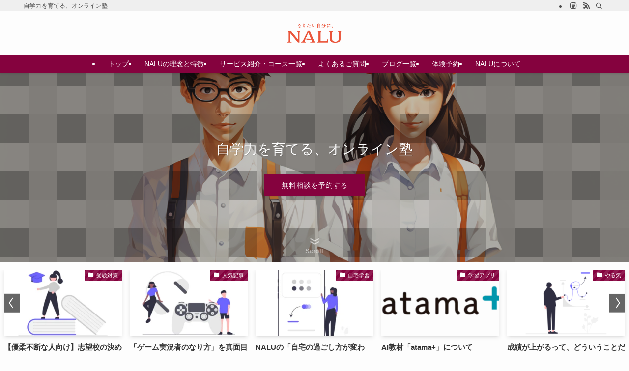

--- FILE ---
content_type: text/html; charset=UTF-8
request_url: https://nalu.edu-netz.com/
body_size: 195350
content:
<!DOCTYPE html>
<html lang="ja" data-loaded="false" data-scrolled="false" data-spmenu="closed">
<head>
<meta charset="utf-8">
<meta name="format-detection" content="telephone=no">
<meta http-equiv="X-UA-Compatible" content="IE=edge">
<meta name="viewport" content="width=device-width, viewport-fit=cover">
<title>なりたい自分に、NALU &#8211; 自学力を育てる、オンライン塾</title>
<meta name='robots' content='max-image-preview:large' />
<link rel="alternate" type="application/rss+xml" title="なりたい自分に、NALU &raquo; フィード" href="https://nalu.edu-netz.com/feed/" />
<link rel="alternate" type="application/rss+xml" title="なりたい自分に、NALU &raquo; コメントフィード" href="https://nalu.edu-netz.com/comments/feed/" />
<style id='wp-img-auto-sizes-contain-inline-css' type='text/css'>
img:is([sizes=auto i],[sizes^="auto," i]){contain-intrinsic-size:3000px 1500px}
/*# sourceURL=wp-img-auto-sizes-contain-inline-css */
</style>
<link rel='stylesheet' id='swell_swiper-css' href='https://nalu.edu-netz.com/wp-content/themes/swell/build/css/plugins/swiper.css?ver=2.13.0' type='text/css' media='all' />
<style id='wp-block-library-inline-css' type='text/css'>
:root{--wp-block-synced-color:#7a00df;--wp-block-synced-color--rgb:122,0,223;--wp-bound-block-color:var(--wp-block-synced-color);--wp-editor-canvas-background:#ddd;--wp-admin-theme-color:#007cba;--wp-admin-theme-color--rgb:0,124,186;--wp-admin-theme-color-darker-10:#006ba1;--wp-admin-theme-color-darker-10--rgb:0,107,160.5;--wp-admin-theme-color-darker-20:#005a87;--wp-admin-theme-color-darker-20--rgb:0,90,135;--wp-admin-border-width-focus:2px}@media (min-resolution:192dpi){:root{--wp-admin-border-width-focus:1.5px}}.wp-element-button{cursor:pointer}:root .has-very-light-gray-background-color{background-color:#eee}:root .has-very-dark-gray-background-color{background-color:#313131}:root .has-very-light-gray-color{color:#eee}:root .has-very-dark-gray-color{color:#313131}:root .has-vivid-green-cyan-to-vivid-cyan-blue-gradient-background{background:linear-gradient(135deg,#00d084,#0693e3)}:root .has-purple-crush-gradient-background{background:linear-gradient(135deg,#34e2e4,#4721fb 50%,#ab1dfe)}:root .has-hazy-dawn-gradient-background{background:linear-gradient(135deg,#faaca8,#dad0ec)}:root .has-subdued-olive-gradient-background{background:linear-gradient(135deg,#fafae1,#67a671)}:root .has-atomic-cream-gradient-background{background:linear-gradient(135deg,#fdd79a,#004a59)}:root .has-nightshade-gradient-background{background:linear-gradient(135deg,#330968,#31cdcf)}:root .has-midnight-gradient-background{background:linear-gradient(135deg,#020381,#2874fc)}:root{--wp--preset--font-size--normal:16px;--wp--preset--font-size--huge:42px}.has-regular-font-size{font-size:1em}.has-larger-font-size{font-size:2.625em}.has-normal-font-size{font-size:var(--wp--preset--font-size--normal)}.has-huge-font-size{font-size:var(--wp--preset--font-size--huge)}.has-text-align-center{text-align:center}.has-text-align-left{text-align:left}.has-text-align-right{text-align:right}.has-fit-text{white-space:nowrap!important}#end-resizable-editor-section{display:none}.aligncenter{clear:both}.items-justified-left{justify-content:flex-start}.items-justified-center{justify-content:center}.items-justified-right{justify-content:flex-end}.items-justified-space-between{justify-content:space-between}.screen-reader-text{border:0;clip-path:inset(50%);height:1px;margin:-1px;overflow:hidden;padding:0;position:absolute;width:1px;word-wrap:normal!important}.screen-reader-text:focus{background-color:#ddd;clip-path:none;color:#444;display:block;font-size:1em;height:auto;left:5px;line-height:normal;padding:15px 23px 14px;text-decoration:none;top:5px;width:auto;z-index:100000}html :where(.has-border-color){border-style:solid}html :where([style*=border-top-color]){border-top-style:solid}html :where([style*=border-right-color]){border-right-style:solid}html :where([style*=border-bottom-color]){border-bottom-style:solid}html :where([style*=border-left-color]){border-left-style:solid}html :where([style*=border-width]){border-style:solid}html :where([style*=border-top-width]){border-top-style:solid}html :where([style*=border-right-width]){border-right-style:solid}html :where([style*=border-bottom-width]){border-bottom-style:solid}html :where([style*=border-left-width]){border-left-style:solid}html :where(img[class*=wp-image-]){height:auto;max-width:100%}:where(figure){margin:0 0 1em}html :where(.is-position-sticky){--wp-admin--admin-bar--position-offset:var(--wp-admin--admin-bar--height,0px)}@media screen and (max-width:600px){html :where(.is-position-sticky){--wp-admin--admin-bar--position-offset:0px}}

/*# sourceURL=wp-block-library-inline-css */
</style><style id='wp-block-heading-inline-css' type='text/css'>
h1:where(.wp-block-heading).has-background,h2:where(.wp-block-heading).has-background,h3:where(.wp-block-heading).has-background,h4:where(.wp-block-heading).has-background,h5:where(.wp-block-heading).has-background,h6:where(.wp-block-heading).has-background{padding:1.25em 2.375em}h1.has-text-align-left[style*=writing-mode]:where([style*=vertical-lr]),h1.has-text-align-right[style*=writing-mode]:where([style*=vertical-rl]),h2.has-text-align-left[style*=writing-mode]:where([style*=vertical-lr]),h2.has-text-align-right[style*=writing-mode]:where([style*=vertical-rl]),h3.has-text-align-left[style*=writing-mode]:where([style*=vertical-lr]),h3.has-text-align-right[style*=writing-mode]:where([style*=vertical-rl]),h4.has-text-align-left[style*=writing-mode]:where([style*=vertical-lr]),h4.has-text-align-right[style*=writing-mode]:where([style*=vertical-rl]),h5.has-text-align-left[style*=writing-mode]:where([style*=vertical-lr]),h5.has-text-align-right[style*=writing-mode]:where([style*=vertical-rl]),h6.has-text-align-left[style*=writing-mode]:where([style*=vertical-lr]),h6.has-text-align-right[style*=writing-mode]:where([style*=vertical-rl]){rotate:180deg}
/*# sourceURL=https://nalu.edu-netz.com/wp-includes/blocks/heading/style.min.css */
</style>
<style id='wp-block-image-inline-css' type='text/css'>
.wp-block-image>a,.wp-block-image>figure>a{display:inline-block}.wp-block-image img{box-sizing:border-box;height:auto;max-width:100%;vertical-align:bottom}@media not (prefers-reduced-motion){.wp-block-image img.hide{visibility:hidden}.wp-block-image img.show{animation:show-content-image .4s}}.wp-block-image[style*=border-radius] img,.wp-block-image[style*=border-radius]>a{border-radius:inherit}.wp-block-image.has-custom-border img{box-sizing:border-box}.wp-block-image.aligncenter{text-align:center}.wp-block-image.alignfull>a,.wp-block-image.alignwide>a{width:100%}.wp-block-image.alignfull img,.wp-block-image.alignwide img{height:auto;width:100%}.wp-block-image .aligncenter,.wp-block-image .alignleft,.wp-block-image .alignright,.wp-block-image.aligncenter,.wp-block-image.alignleft,.wp-block-image.alignright{display:table}.wp-block-image .aligncenter>figcaption,.wp-block-image .alignleft>figcaption,.wp-block-image .alignright>figcaption,.wp-block-image.aligncenter>figcaption,.wp-block-image.alignleft>figcaption,.wp-block-image.alignright>figcaption{caption-side:bottom;display:table-caption}.wp-block-image .alignleft{float:left;margin:.5em 1em .5em 0}.wp-block-image .alignright{float:right;margin:.5em 0 .5em 1em}.wp-block-image .aligncenter{margin-left:auto;margin-right:auto}.wp-block-image :where(figcaption){margin-bottom:1em;margin-top:.5em}.wp-block-image.is-style-circle-mask img{border-radius:9999px}@supports ((-webkit-mask-image:none) or (mask-image:none)) or (-webkit-mask-image:none){.wp-block-image.is-style-circle-mask img{border-radius:0;-webkit-mask-image:url('data:image/svg+xml;utf8,<svg viewBox="0 0 100 100" xmlns="http://www.w3.org/2000/svg"><circle cx="50" cy="50" r="50"/></svg>');mask-image:url('data:image/svg+xml;utf8,<svg viewBox="0 0 100 100" xmlns="http://www.w3.org/2000/svg"><circle cx="50" cy="50" r="50"/></svg>');mask-mode:alpha;-webkit-mask-position:center;mask-position:center;-webkit-mask-repeat:no-repeat;mask-repeat:no-repeat;-webkit-mask-size:contain;mask-size:contain}}:root :where(.wp-block-image.is-style-rounded img,.wp-block-image .is-style-rounded img){border-radius:9999px}.wp-block-image figure{margin:0}.wp-lightbox-container{display:flex;flex-direction:column;position:relative}.wp-lightbox-container img{cursor:zoom-in}.wp-lightbox-container img:hover+button{opacity:1}.wp-lightbox-container button{align-items:center;backdrop-filter:blur(16px) saturate(180%);background-color:#5a5a5a40;border:none;border-radius:4px;cursor:zoom-in;display:flex;height:20px;justify-content:center;opacity:0;padding:0;position:absolute;right:16px;text-align:center;top:16px;width:20px;z-index:100}@media not (prefers-reduced-motion){.wp-lightbox-container button{transition:opacity .2s ease}}.wp-lightbox-container button:focus-visible{outline:3px auto #5a5a5a40;outline:3px auto -webkit-focus-ring-color;outline-offset:3px}.wp-lightbox-container button:hover{cursor:pointer;opacity:1}.wp-lightbox-container button:focus{opacity:1}.wp-lightbox-container button:focus,.wp-lightbox-container button:hover,.wp-lightbox-container button:not(:hover):not(:active):not(.has-background){background-color:#5a5a5a40;border:none}.wp-lightbox-overlay{box-sizing:border-box;cursor:zoom-out;height:100vh;left:0;overflow:hidden;position:fixed;top:0;visibility:hidden;width:100%;z-index:100000}.wp-lightbox-overlay .close-button{align-items:center;cursor:pointer;display:flex;justify-content:center;min-height:40px;min-width:40px;padding:0;position:absolute;right:calc(env(safe-area-inset-right) + 16px);top:calc(env(safe-area-inset-top) + 16px);z-index:5000000}.wp-lightbox-overlay .close-button:focus,.wp-lightbox-overlay .close-button:hover,.wp-lightbox-overlay .close-button:not(:hover):not(:active):not(.has-background){background:none;border:none}.wp-lightbox-overlay .lightbox-image-container{height:var(--wp--lightbox-container-height);left:50%;overflow:hidden;position:absolute;top:50%;transform:translate(-50%,-50%);transform-origin:top left;width:var(--wp--lightbox-container-width);z-index:9999999999}.wp-lightbox-overlay .wp-block-image{align-items:center;box-sizing:border-box;display:flex;height:100%;justify-content:center;margin:0;position:relative;transform-origin:0 0;width:100%;z-index:3000000}.wp-lightbox-overlay .wp-block-image img{height:var(--wp--lightbox-image-height);min-height:var(--wp--lightbox-image-height);min-width:var(--wp--lightbox-image-width);width:var(--wp--lightbox-image-width)}.wp-lightbox-overlay .wp-block-image figcaption{display:none}.wp-lightbox-overlay button{background:none;border:none}.wp-lightbox-overlay .scrim{background-color:#fff;height:100%;opacity:.9;position:absolute;width:100%;z-index:2000000}.wp-lightbox-overlay.active{visibility:visible}@media not (prefers-reduced-motion){.wp-lightbox-overlay.active{animation:turn-on-visibility .25s both}.wp-lightbox-overlay.active img{animation:turn-on-visibility .35s both}.wp-lightbox-overlay.show-closing-animation:not(.active){animation:turn-off-visibility .35s both}.wp-lightbox-overlay.show-closing-animation:not(.active) img{animation:turn-off-visibility .25s both}.wp-lightbox-overlay.zoom.active{animation:none;opacity:1;visibility:visible}.wp-lightbox-overlay.zoom.active .lightbox-image-container{animation:lightbox-zoom-in .4s}.wp-lightbox-overlay.zoom.active .lightbox-image-container img{animation:none}.wp-lightbox-overlay.zoom.active .scrim{animation:turn-on-visibility .4s forwards}.wp-lightbox-overlay.zoom.show-closing-animation:not(.active){animation:none}.wp-lightbox-overlay.zoom.show-closing-animation:not(.active) .lightbox-image-container{animation:lightbox-zoom-out .4s}.wp-lightbox-overlay.zoom.show-closing-animation:not(.active) .lightbox-image-container img{animation:none}.wp-lightbox-overlay.zoom.show-closing-animation:not(.active) .scrim{animation:turn-off-visibility .4s forwards}}@keyframes show-content-image{0%{visibility:hidden}99%{visibility:hidden}to{visibility:visible}}@keyframes turn-on-visibility{0%{opacity:0}to{opacity:1}}@keyframes turn-off-visibility{0%{opacity:1;visibility:visible}99%{opacity:0;visibility:visible}to{opacity:0;visibility:hidden}}@keyframes lightbox-zoom-in{0%{transform:translate(calc((-100vw + var(--wp--lightbox-scrollbar-width))/2 + var(--wp--lightbox-initial-left-position)),calc(-50vh + var(--wp--lightbox-initial-top-position))) scale(var(--wp--lightbox-scale))}to{transform:translate(-50%,-50%) scale(1)}}@keyframes lightbox-zoom-out{0%{transform:translate(-50%,-50%) scale(1);visibility:visible}99%{visibility:visible}to{transform:translate(calc((-100vw + var(--wp--lightbox-scrollbar-width))/2 + var(--wp--lightbox-initial-left-position)),calc(-50vh + var(--wp--lightbox-initial-top-position))) scale(var(--wp--lightbox-scale));visibility:hidden}}
/*# sourceURL=https://nalu.edu-netz.com/wp-includes/blocks/image/style.min.css */
</style>
<style id='wp-block-list-inline-css' type='text/css'>
ol,ul{box-sizing:border-box}:root :where(.wp-block-list.has-background){padding:1.25em 2.375em}
/*# sourceURL=https://nalu.edu-netz.com/wp-includes/blocks/list/style.min.css */
</style>
<style id='wp-block-media-text-inline-css' type='text/css'>
.wp-block-media-text{box-sizing:border-box;
  /*!rtl:begin:ignore*/direction:ltr;
  /*!rtl:end:ignore*/display:grid;grid-template-columns:50% 1fr;grid-template-rows:auto}.wp-block-media-text.has-media-on-the-right{grid-template-columns:1fr 50%}.wp-block-media-text.is-vertically-aligned-top>.wp-block-media-text__content,.wp-block-media-text.is-vertically-aligned-top>.wp-block-media-text__media{align-self:start}.wp-block-media-text.is-vertically-aligned-center>.wp-block-media-text__content,.wp-block-media-text.is-vertically-aligned-center>.wp-block-media-text__media,.wp-block-media-text>.wp-block-media-text__content,.wp-block-media-text>.wp-block-media-text__media{align-self:center}.wp-block-media-text.is-vertically-aligned-bottom>.wp-block-media-text__content,.wp-block-media-text.is-vertically-aligned-bottom>.wp-block-media-text__media{align-self:end}.wp-block-media-text>.wp-block-media-text__media{
  /*!rtl:begin:ignore*/grid-column:1;grid-row:1;
  /*!rtl:end:ignore*/margin:0}.wp-block-media-text>.wp-block-media-text__content{direction:ltr;
  /*!rtl:begin:ignore*/grid-column:2;grid-row:1;
  /*!rtl:end:ignore*/padding:0 8%;word-break:break-word}.wp-block-media-text.has-media-on-the-right>.wp-block-media-text__media{
  /*!rtl:begin:ignore*/grid-column:2;grid-row:1
  /*!rtl:end:ignore*/}.wp-block-media-text.has-media-on-the-right>.wp-block-media-text__content{
  /*!rtl:begin:ignore*/grid-column:1;grid-row:1
  /*!rtl:end:ignore*/}.wp-block-media-text__media a{display:block}.wp-block-media-text__media img,.wp-block-media-text__media video{height:auto;max-width:unset;vertical-align:middle;width:100%}.wp-block-media-text.is-image-fill>.wp-block-media-text__media{background-size:cover;height:100%;min-height:250px}.wp-block-media-text.is-image-fill>.wp-block-media-text__media>a{display:block;height:100%}.wp-block-media-text.is-image-fill>.wp-block-media-text__media img{height:1px;margin:-1px;overflow:hidden;padding:0;position:absolute;width:1px;clip:rect(0,0,0,0);border:0}.wp-block-media-text.is-image-fill-element>.wp-block-media-text__media{height:100%;min-height:250px}.wp-block-media-text.is-image-fill-element>.wp-block-media-text__media>a{display:block;height:100%}.wp-block-media-text.is-image-fill-element>.wp-block-media-text__media img{height:100%;object-fit:cover;width:100%}@media (max-width:600px){.wp-block-media-text.is-stacked-on-mobile{grid-template-columns:100%!important}.wp-block-media-text.is-stacked-on-mobile>.wp-block-media-text__media{grid-column:1;grid-row:1}.wp-block-media-text.is-stacked-on-mobile>.wp-block-media-text__content{grid-column:1;grid-row:2}}
/*# sourceURL=https://nalu.edu-netz.com/wp-includes/blocks/media-text/style.min.css */
</style>
<style id='wp-block-columns-inline-css' type='text/css'>
.wp-block-columns{box-sizing:border-box;display:flex;flex-wrap:wrap!important}@media (min-width:782px){.wp-block-columns{flex-wrap:nowrap!important}}.wp-block-columns{align-items:normal!important}.wp-block-columns.are-vertically-aligned-top{align-items:flex-start}.wp-block-columns.are-vertically-aligned-center{align-items:center}.wp-block-columns.are-vertically-aligned-bottom{align-items:flex-end}@media (max-width:781px){.wp-block-columns:not(.is-not-stacked-on-mobile)>.wp-block-column{flex-basis:100%!important}}@media (min-width:782px){.wp-block-columns:not(.is-not-stacked-on-mobile)>.wp-block-column{flex-basis:0;flex-grow:1}.wp-block-columns:not(.is-not-stacked-on-mobile)>.wp-block-column[style*=flex-basis]{flex-grow:0}}.wp-block-columns.is-not-stacked-on-mobile{flex-wrap:nowrap!important}.wp-block-columns.is-not-stacked-on-mobile>.wp-block-column{flex-basis:0;flex-grow:1}.wp-block-columns.is-not-stacked-on-mobile>.wp-block-column[style*=flex-basis]{flex-grow:0}:where(.wp-block-columns){margin-bottom:1.75em}:where(.wp-block-columns.has-background){padding:1.25em 2.375em}.wp-block-column{flex-grow:1;min-width:0;overflow-wrap:break-word;word-break:break-word}.wp-block-column.is-vertically-aligned-top{align-self:flex-start}.wp-block-column.is-vertically-aligned-center{align-self:center}.wp-block-column.is-vertically-aligned-bottom{align-self:flex-end}.wp-block-column.is-vertically-aligned-stretch{align-self:stretch}.wp-block-column.is-vertically-aligned-bottom,.wp-block-column.is-vertically-aligned-center,.wp-block-column.is-vertically-aligned-top{width:100%}
/*# sourceURL=https://nalu.edu-netz.com/wp-includes/blocks/columns/style.min.css */
</style>
<style id='wp-block-group-inline-css' type='text/css'>
.wp-block-group{box-sizing:border-box}:where(.wp-block-group.wp-block-group-is-layout-constrained){position:relative}
/*# sourceURL=https://nalu.edu-netz.com/wp-includes/blocks/group/style.min.css */
</style>
<style id='wp-block-paragraph-inline-css' type='text/css'>
.is-small-text{font-size:.875em}.is-regular-text{font-size:1em}.is-large-text{font-size:2.25em}.is-larger-text{font-size:3em}.has-drop-cap:not(:focus):first-letter{float:left;font-size:8.4em;font-style:normal;font-weight:100;line-height:.68;margin:.05em .1em 0 0;text-transform:uppercase}body.rtl .has-drop-cap:not(:focus):first-letter{float:none;margin-left:.1em}p.has-drop-cap.has-background{overflow:hidden}:root :where(p.has-background){padding:1.25em 2.375em}:where(p.has-text-color:not(.has-link-color)) a{color:inherit}p.has-text-align-left[style*="writing-mode:vertical-lr"],p.has-text-align-right[style*="writing-mode:vertical-rl"]{rotate:180deg}
/*# sourceURL=https://nalu.edu-netz.com/wp-includes/blocks/paragraph/style.min.css */
</style>
<style id='global-styles-inline-css' type='text/css'>
:root{--wp--preset--aspect-ratio--square: 1;--wp--preset--aspect-ratio--4-3: 4/3;--wp--preset--aspect-ratio--3-4: 3/4;--wp--preset--aspect-ratio--3-2: 3/2;--wp--preset--aspect-ratio--2-3: 2/3;--wp--preset--aspect-ratio--16-9: 16/9;--wp--preset--aspect-ratio--9-16: 9/16;--wp--preset--color--black: #000;--wp--preset--color--cyan-bluish-gray: #abb8c3;--wp--preset--color--white: #fff;--wp--preset--color--pale-pink: #f78da7;--wp--preset--color--vivid-red: #cf2e2e;--wp--preset--color--luminous-vivid-orange: #ff6900;--wp--preset--color--luminous-vivid-amber: #fcb900;--wp--preset--color--light-green-cyan: #7bdcb5;--wp--preset--color--vivid-green-cyan: #00d084;--wp--preset--color--pale-cyan-blue: #8ed1fc;--wp--preset--color--vivid-cyan-blue: #0693e3;--wp--preset--color--vivid-purple: #9b51e0;--wp--preset--color--swl-main: var(--color_main);--wp--preset--color--swl-main-thin: var(--color_main_thin);--wp--preset--color--swl-gray: var(--color_gray);--wp--preset--color--swl-deep-01: var(--color_deep01);--wp--preset--color--swl-deep-02: var(--color_deep02);--wp--preset--color--swl-deep-03: var(--color_deep03);--wp--preset--color--swl-deep-04: var(--color_deep04);--wp--preset--color--swl-pale-01: var(--color_pale01);--wp--preset--color--swl-pale-02: var(--color_pale02);--wp--preset--color--swl-pale-03: var(--color_pale03);--wp--preset--color--swl-pale-04: var(--color_pale04);--wp--preset--gradient--vivid-cyan-blue-to-vivid-purple: linear-gradient(135deg,rgb(6,147,227) 0%,rgb(155,81,224) 100%);--wp--preset--gradient--light-green-cyan-to-vivid-green-cyan: linear-gradient(135deg,rgb(122,220,180) 0%,rgb(0,208,130) 100%);--wp--preset--gradient--luminous-vivid-amber-to-luminous-vivid-orange: linear-gradient(135deg,rgb(252,185,0) 0%,rgb(255,105,0) 100%);--wp--preset--gradient--luminous-vivid-orange-to-vivid-red: linear-gradient(135deg,rgb(255,105,0) 0%,rgb(207,46,46) 100%);--wp--preset--gradient--very-light-gray-to-cyan-bluish-gray: linear-gradient(135deg,rgb(238,238,238) 0%,rgb(169,184,195) 100%);--wp--preset--gradient--cool-to-warm-spectrum: linear-gradient(135deg,rgb(74,234,220) 0%,rgb(151,120,209) 20%,rgb(207,42,186) 40%,rgb(238,44,130) 60%,rgb(251,105,98) 80%,rgb(254,248,76) 100%);--wp--preset--gradient--blush-light-purple: linear-gradient(135deg,rgb(255,206,236) 0%,rgb(152,150,240) 100%);--wp--preset--gradient--blush-bordeaux: linear-gradient(135deg,rgb(254,205,165) 0%,rgb(254,45,45) 50%,rgb(107,0,62) 100%);--wp--preset--gradient--luminous-dusk: linear-gradient(135deg,rgb(255,203,112) 0%,rgb(199,81,192) 50%,rgb(65,88,208) 100%);--wp--preset--gradient--pale-ocean: linear-gradient(135deg,rgb(255,245,203) 0%,rgb(182,227,212) 50%,rgb(51,167,181) 100%);--wp--preset--gradient--electric-grass: linear-gradient(135deg,rgb(202,248,128) 0%,rgb(113,206,126) 100%);--wp--preset--gradient--midnight: linear-gradient(135deg,rgb(2,3,129) 0%,rgb(40,116,252) 100%);--wp--preset--font-size--small: 0.9em;--wp--preset--font-size--medium: 1.1em;--wp--preset--font-size--large: 1.25em;--wp--preset--font-size--x-large: 42px;--wp--preset--font-size--xs: 0.75em;--wp--preset--font-size--huge: 1.6em;--wp--preset--spacing--20: 0.44rem;--wp--preset--spacing--30: 0.67rem;--wp--preset--spacing--40: 1rem;--wp--preset--spacing--50: 1.5rem;--wp--preset--spacing--60: 2.25rem;--wp--preset--spacing--70: 3.38rem;--wp--preset--spacing--80: 5.06rem;--wp--preset--shadow--natural: 6px 6px 9px rgba(0, 0, 0, 0.2);--wp--preset--shadow--deep: 12px 12px 50px rgba(0, 0, 0, 0.4);--wp--preset--shadow--sharp: 6px 6px 0px rgba(0, 0, 0, 0.2);--wp--preset--shadow--outlined: 6px 6px 0px -3px rgb(255, 255, 255), 6px 6px rgb(0, 0, 0);--wp--preset--shadow--crisp: 6px 6px 0px rgb(0, 0, 0);}:where(.is-layout-flex){gap: 0.5em;}:where(.is-layout-grid){gap: 0.5em;}body .is-layout-flex{display: flex;}.is-layout-flex{flex-wrap: wrap;align-items: center;}.is-layout-flex > :is(*, div){margin: 0;}body .is-layout-grid{display: grid;}.is-layout-grid > :is(*, div){margin: 0;}:where(.wp-block-columns.is-layout-flex){gap: 2em;}:where(.wp-block-columns.is-layout-grid){gap: 2em;}:where(.wp-block-post-template.is-layout-flex){gap: 1.25em;}:where(.wp-block-post-template.is-layout-grid){gap: 1.25em;}.has-black-color{color: var(--wp--preset--color--black) !important;}.has-cyan-bluish-gray-color{color: var(--wp--preset--color--cyan-bluish-gray) !important;}.has-white-color{color: var(--wp--preset--color--white) !important;}.has-pale-pink-color{color: var(--wp--preset--color--pale-pink) !important;}.has-vivid-red-color{color: var(--wp--preset--color--vivid-red) !important;}.has-luminous-vivid-orange-color{color: var(--wp--preset--color--luminous-vivid-orange) !important;}.has-luminous-vivid-amber-color{color: var(--wp--preset--color--luminous-vivid-amber) !important;}.has-light-green-cyan-color{color: var(--wp--preset--color--light-green-cyan) !important;}.has-vivid-green-cyan-color{color: var(--wp--preset--color--vivid-green-cyan) !important;}.has-pale-cyan-blue-color{color: var(--wp--preset--color--pale-cyan-blue) !important;}.has-vivid-cyan-blue-color{color: var(--wp--preset--color--vivid-cyan-blue) !important;}.has-vivid-purple-color{color: var(--wp--preset--color--vivid-purple) !important;}.has-black-background-color{background-color: var(--wp--preset--color--black) !important;}.has-cyan-bluish-gray-background-color{background-color: var(--wp--preset--color--cyan-bluish-gray) !important;}.has-white-background-color{background-color: var(--wp--preset--color--white) !important;}.has-pale-pink-background-color{background-color: var(--wp--preset--color--pale-pink) !important;}.has-vivid-red-background-color{background-color: var(--wp--preset--color--vivid-red) !important;}.has-luminous-vivid-orange-background-color{background-color: var(--wp--preset--color--luminous-vivid-orange) !important;}.has-luminous-vivid-amber-background-color{background-color: var(--wp--preset--color--luminous-vivid-amber) !important;}.has-light-green-cyan-background-color{background-color: var(--wp--preset--color--light-green-cyan) !important;}.has-vivid-green-cyan-background-color{background-color: var(--wp--preset--color--vivid-green-cyan) !important;}.has-pale-cyan-blue-background-color{background-color: var(--wp--preset--color--pale-cyan-blue) !important;}.has-vivid-cyan-blue-background-color{background-color: var(--wp--preset--color--vivid-cyan-blue) !important;}.has-vivid-purple-background-color{background-color: var(--wp--preset--color--vivid-purple) !important;}.has-black-border-color{border-color: var(--wp--preset--color--black) !important;}.has-cyan-bluish-gray-border-color{border-color: var(--wp--preset--color--cyan-bluish-gray) !important;}.has-white-border-color{border-color: var(--wp--preset--color--white) !important;}.has-pale-pink-border-color{border-color: var(--wp--preset--color--pale-pink) !important;}.has-vivid-red-border-color{border-color: var(--wp--preset--color--vivid-red) !important;}.has-luminous-vivid-orange-border-color{border-color: var(--wp--preset--color--luminous-vivid-orange) !important;}.has-luminous-vivid-amber-border-color{border-color: var(--wp--preset--color--luminous-vivid-amber) !important;}.has-light-green-cyan-border-color{border-color: var(--wp--preset--color--light-green-cyan) !important;}.has-vivid-green-cyan-border-color{border-color: var(--wp--preset--color--vivid-green-cyan) !important;}.has-pale-cyan-blue-border-color{border-color: var(--wp--preset--color--pale-cyan-blue) !important;}.has-vivid-cyan-blue-border-color{border-color: var(--wp--preset--color--vivid-cyan-blue) !important;}.has-vivid-purple-border-color{border-color: var(--wp--preset--color--vivid-purple) !important;}.has-vivid-cyan-blue-to-vivid-purple-gradient-background{background: var(--wp--preset--gradient--vivid-cyan-blue-to-vivid-purple) !important;}.has-light-green-cyan-to-vivid-green-cyan-gradient-background{background: var(--wp--preset--gradient--light-green-cyan-to-vivid-green-cyan) !important;}.has-luminous-vivid-amber-to-luminous-vivid-orange-gradient-background{background: var(--wp--preset--gradient--luminous-vivid-amber-to-luminous-vivid-orange) !important;}.has-luminous-vivid-orange-to-vivid-red-gradient-background{background: var(--wp--preset--gradient--luminous-vivid-orange-to-vivid-red) !important;}.has-very-light-gray-to-cyan-bluish-gray-gradient-background{background: var(--wp--preset--gradient--very-light-gray-to-cyan-bluish-gray) !important;}.has-cool-to-warm-spectrum-gradient-background{background: var(--wp--preset--gradient--cool-to-warm-spectrum) !important;}.has-blush-light-purple-gradient-background{background: var(--wp--preset--gradient--blush-light-purple) !important;}.has-blush-bordeaux-gradient-background{background: var(--wp--preset--gradient--blush-bordeaux) !important;}.has-luminous-dusk-gradient-background{background: var(--wp--preset--gradient--luminous-dusk) !important;}.has-pale-ocean-gradient-background{background: var(--wp--preset--gradient--pale-ocean) !important;}.has-electric-grass-gradient-background{background: var(--wp--preset--gradient--electric-grass) !important;}.has-midnight-gradient-background{background: var(--wp--preset--gradient--midnight) !important;}.has-small-font-size{font-size: var(--wp--preset--font-size--small) !important;}.has-medium-font-size{font-size: var(--wp--preset--font-size--medium) !important;}.has-large-font-size{font-size: var(--wp--preset--font-size--large) !important;}.has-x-large-font-size{font-size: var(--wp--preset--font-size--x-large) !important;}
:where(.wp-block-columns.is-layout-flex){gap: 2em;}:where(.wp-block-columns.is-layout-grid){gap: 2em;}
/*# sourceURL=global-styles-inline-css */
</style>

<link rel='stylesheet' id='swell-icons-css' href='https://nalu.edu-netz.com/wp-content/themes/swell/build/css/swell-icons.css?ver=2.13.0' type='text/css' media='all' />
<link rel='stylesheet' id='main_style-css' href='https://nalu.edu-netz.com/wp-content/themes/swell/build/css/main.css?ver=2.13.0' type='text/css' media='all' />
<link rel='stylesheet' id='swell_blocks-css' href='https://nalu.edu-netz.com/wp-content/themes/swell/build/css/blocks.css?ver=2.13.0' type='text/css' media='all' />
<style id='swell_custom-inline-css' type='text/css'>
:root{--swl-fz--content:4vw;--swl-font_family:"游ゴシック体", "Yu Gothic", YuGothic, "Hiragino Kaku Gothic ProN", "Hiragino Sans", Meiryo, sans-serif;--swl-font_weight:500;--color_main:#85023e;--color_text:#333;--color_link:#1176d4;--color_htag:#85023e;--color_bg:#fdfdfd;--color_gradient1:#d8ffff;--color_gradient2:#87e7ff;--color_main_thin:rgba(166, 3, 78, 0.05 );--color_main_dark:rgba(100, 2, 47, 1 );--color_list_check:#85023e;--color_list_num:#85023e;--color_list_good:#86dd7b;--color_list_triangle:#f4e03a;--color_list_bad:#f36060;--color_faq_q:#d55656;--color_faq_a:#6599b7;--color_icon_good:#3cd250;--color_icon_good_bg:#ecffe9;--color_icon_bad:#4b73eb;--color_icon_bad_bg:#eafaff;--color_icon_info:#f578b4;--color_icon_info_bg:#fff0fa;--color_icon_announce:#ffa537;--color_icon_announce_bg:#fff5f0;--color_icon_pen:#7a7a7a;--color_icon_pen_bg:#f7f7f7;--color_icon_book:#787364;--color_icon_book_bg:#f8f6ef;--color_icon_point:#ffa639;--color_icon_check:#86d67c;--color_icon_batsu:#f36060;--color_icon_hatena:#5295cc;--color_icon_caution:#f7da38;--color_icon_memo:#84878a;--color_deep01:#e44141;--color_deep02:#3d79d5;--color_deep03:#63a84d;--color_deep04:#f09f4d;--color_pale01:#fff2f0;--color_pale02:#f3f8fd;--color_pale03:#f1f9ee;--color_pale04:#fdf9ee;--color_mark_blue:#b7e3ff;--color_mark_green:#bdf9c3;--color_mark_yellow:#fcf69f;--color_mark_orange:#ffddbc;--border01:solid 1px var(--color_main);--border02:double 4px var(--color_main);--border03:dashed 2px var(--color_border);--border04:solid 4px var(--color_gray);--card_posts_thumb_ratio:56.25%;--list_posts_thumb_ratio:61.805%;--big_posts_thumb_ratio:56.25%;--thumb_posts_thumb_ratio:61.805%;--blogcard_thumb_ratio:56.25%;--color_header_bg:#fdfdfd;--color_header_text:#333333;--color_footer_bg:#fdfdfd;--color_footer_text:#333;--container_size:1200px;--article_size:900px;--logo_size_sp:48px;--logo_size_pc:40px;--logo_size_pcfix:32px;--color_gnav_bg:#85023e;}.swl-cell-bg[data-icon="doubleCircle"]{--cell-icon-color:#ffc977}.swl-cell-bg[data-icon="circle"]{--cell-icon-color:#94e29c}.swl-cell-bg[data-icon="triangle"]{--cell-icon-color:#eeda2f}.swl-cell-bg[data-icon="close"]{--cell-icon-color:#ec9191}.swl-cell-bg[data-icon="hatena"]{--cell-icon-color:#93c9da}.swl-cell-bg[data-icon="check"]{--cell-icon-color:#94e29c}.swl-cell-bg[data-icon="line"]{--cell-icon-color:#9b9b9b}.cap_box[data-colset="col1"]{--capbox-color:#f59b5f;--capbox-color--bg:#fff8eb}.cap_box[data-colset="col2"]{--capbox-color:#5fb9f5;--capbox-color--bg:#edf5ff}.cap_box[data-colset="col3"]{--capbox-color:#2fcd90;--capbox-color--bg:#eafaf2}.red_{--the-btn-color:#f74a4a;--the-btn-color2:#ffbc49;--the-solid-shadow: rgba(185, 56, 56, 1 )}.blue_{--the-btn-color:#338df4;--the-btn-color2:#35eaff;--the-solid-shadow: rgba(38, 106, 183, 1 )}.green_{--the-btn-color:#62d847;--the-btn-color2:#7bf7bd;--the-solid-shadow: rgba(74, 162, 53, 1 )}.is-style-btn_normal{--the-btn-radius:80px}.is-style-btn_solid{--the-btn-radius:80px}.is-style-btn_shiny{--the-btn-radius:80px}.is-style-btn_line{--the-btn-radius:80px}.post_content blockquote{padding:1.5em 2em 1.5em 3em}.post_content blockquote::before{content:"";display:block;width:5px;height:calc(100% - 3em);top:1.5em;left:1.5em;border-left:solid 1px rgba(180,180,180,.75);border-right:solid 1px rgba(180,180,180,.75);}.mark_blue{background:-webkit-linear-gradient(transparent 64%,var(--color_mark_blue) 0%);background:linear-gradient(transparent 64%,var(--color_mark_blue) 0%)}.mark_green{background:-webkit-linear-gradient(transparent 64%,var(--color_mark_green) 0%);background:linear-gradient(transparent 64%,var(--color_mark_green) 0%)}.mark_yellow{background:-webkit-linear-gradient(transparent 64%,var(--color_mark_yellow) 0%);background:linear-gradient(transparent 64%,var(--color_mark_yellow) 0%)}.mark_orange{background:-webkit-linear-gradient(transparent 64%,var(--color_mark_orange) 0%);background:linear-gradient(transparent 64%,var(--color_mark_orange) 0%)}[class*="is-style-icon_"]{color:#333;border-width:0}[class*="is-style-big_icon_"]{border-width:2px;border-style:solid}[data-col="gray"] .c-balloon__text{background:#f7f7f7;border-color:#ccc}[data-col="gray"] .c-balloon__before{border-right-color:#f7f7f7}[data-col="green"] .c-balloon__text{background:#d1f8c2;border-color:#9ddd93}[data-col="green"] .c-balloon__before{border-right-color:#d1f8c2}[data-col="blue"] .c-balloon__text{background:#e2f6ff;border-color:#93d2f0}[data-col="blue"] .c-balloon__before{border-right-color:#e2f6ff}[data-col="red"] .c-balloon__text{background:#ffebeb;border-color:#f48789}[data-col="red"] .c-balloon__before{border-right-color:#ffebeb}[data-col="yellow"] .c-balloon__text{background:#f9f7d2;border-color:#fbe593}[data-col="yellow"] .c-balloon__before{border-right-color:#f9f7d2}.-type-list2 .p-postList__body::after,.-type-big .p-postList__body::after{content: "READ MORE »";}.c-postThumb__cat{background-color:#85023e;color:#fff;background-image: repeating-linear-gradient(-45deg,rgba(255,255,255,.1),rgba(255,255,255,.1) 6px,transparent 6px,transparent 12px)}.post_content h2:where(:not([class^="swell-block-"]):not(.faq_q):not(.p-postList__title)){border-left:solid 8px var(--color_htag);padding:.75em 1em;background:-webkit-linear-gradient(135deg, transparent 25%, rgba(166, 3, 78, 0.05 ) 25%, rgba(166, 3, 78, 0.05 ) 50%, transparent 50%, transparent 75%, rgba(166, 3, 78, 0.05 ) 75%, rgba(166, 3, 78, 0.05 ));background:linear-gradient(135deg, transparent 25%, rgba(166, 3, 78, 0.05 ) 25%, rgba(166, 3, 78, 0.05 ) 50%, transparent 50%, transparent 75%, rgba(166, 3, 78, 0.05 ) 75%, rgba(166, 3, 78, 0.05 ));background-size:4px 4px}.post_content h2:where(:not([class^="swell-block-"]):not(.faq_q):not(.p-postList__title))::before{position:absolute;display:block;pointer-events:none}.post_content h3:where(:not([class^="swell-block-"]):not(.faq_q):not(.p-postList__title)){padding:0 .5em .5em}.post_content h3:where(:not([class^="swell-block-"]):not(.faq_q):not(.p-postList__title))::before{content:"";width:100%;height:2px;background: repeating-linear-gradient(90deg, var(--color_htag) 0%, var(--color_htag) 29.3%, rgba(150,150,150,.2) 29.3%, rgba(150,150,150,.2) 100%)}.post_content h4:where(:not([class^="swell-block-"]):not(.faq_q):not(.p-postList__title)){padding:0 0 0 16px;border-left:solid 2px var(--color_htag)}.l-header{box-shadow: 0 1px 4px rgba(0,0,0,.12)}.l-header__bar{color:#4f4f4f;background:#efefef}.l-header__menuBtn{order:3}.l-header__customBtn{order:1}.l-header__menuBtn{color:#fff;background-color:#85023e}.l-header__customBtn{color:#fff;background-color:#85023e}.c-gnav a::after{background:var(--color_header_text);width:100%;height:2px;transform:scaleX(0)}.p-spHeadMenu .menu-item.-current{border-bottom-color:var(--color_header_text)}.c-gnav > li:hover > a::after,.c-gnav > .-current > a::after{transform: scaleX(1)}.c-gnav .sub-menu{color:#fff;background:var(--color_main)}.l-fixHeader::before{opacity:1}#pagetop{border-radius:50%}.c-widget__title.-spmenu{padding:.5em .75em;border-radius:var(--swl-radius--2, 0px);background:var(--color_main);color:#fff;}.c-widget__title.-footer{padding:.5em}.c-widget__title.-footer::before{content:"";bottom:0;left:0;width:40%;z-index:1;background:var(--color_main)}.c-widget__title.-footer::after{content:"";bottom:0;left:0;width:100%;background:var(--color_border)}.p-spMenu{color:#333}.p-spMenu__inner::before{background:#fdfdfd;opacity:1}.p-spMenu__overlay{background:#000;opacity:0.6}[class*="page-numbers"]{color:#fff;background-color:#dedede}a{text-decoration: none}.l-topTitleArea.c-filterLayer::before{background-color:#000;opacity:0.2;content:""}@media screen and (min-width: 960px){:root{}}@media screen and (max-width: 959px){:root{}.l-header__logo{order:2;text-align:center}}@media screen and (min-width: 600px){:root{--swl-fz--content:18px;}}@media screen and (max-width: 599px){:root{}}@media (min-width: 1108px) {.alignwide{left:-100px;width:calc(100% + 200px);}}@media (max-width: 1108px) {.-sidebar-off .swell-block-fullWide__inner.l-container .alignwide{left:0px;width:100%;}}.l-fixHeader .l-fixHeader__gnav{order:0}[data-scrolled=true] .l-fixHeader[data-ready]{opacity:1;-webkit-transform:translateY(0)!important;transform:translateY(0)!important;visibility:visible}.-body-solid .l-fixHeader{box-shadow:0 2px 4px var(--swl-color_shadow)}.l-fixHeader__inner{align-items:stretch;color:var(--color_header_text);display:flex;padding-bottom:0;padding-top:0;position:relative;z-index:1}.l-fixHeader__logo{align-items:center;display:flex;line-height:1;margin-right:24px;order:0;padding:16px 0}.is-style-btn_normal a,.is-style-btn_shiny a{box-shadow:var(--swl-btn_shadow)}.c-shareBtns__btn,.is-style-balloon>.c-tabList .c-tabList__button,.p-snsCta,[class*=page-numbers]{box-shadow:var(--swl-box_shadow)}.p-articleThumb__img,.p-articleThumb__youtube{box-shadow:var(--swl-img_shadow)}.p-pickupBanners__item .c-bannerLink,.p-postList__thumb{box-shadow:0 2px 8px rgba(0,0,0,.1),0 4px 4px -4px rgba(0,0,0,.1)}.p-postList.-w-ranking li:before{background-image:repeating-linear-gradient(-45deg,hsla(0,0%,100%,.1),hsla(0,0%,100%,.1) 6px,transparent 0,transparent 12px);box-shadow:1px 1px 4px rgba(0,0,0,.2)}.l-header__bar{position:relative;width:100%}.l-header__bar .c-catchphrase{color:inherit;font-size:12px;letter-spacing:var(--swl-letter_spacing,.2px);line-height:14px;margin-right:auto;overflow:hidden;padding:4px 0;white-space:nowrap;width:50%}.l-header__bar .c-iconList .c-iconList__link{margin:0;padding:4px 6px}.l-header__barInner{align-items:center;display:flex;justify-content:flex-end}@media (min-width:960px){.-parallel .l-header__inner{display:flex;flex-wrap:wrap;max-width:100%;padding-left:0;padding-right:0}.-parallel .l-header__logo{text-align:center;width:100%}.-parallel .l-header__logo .c-catchphrase{font-size:12px;line-height:1;margin-top:16px}.-parallel .l-header__gnav{width:100%}.-parallel .l-header__gnav .c-gnav{justify-content:center}.-parallel .l-header__gnav .c-gnav>li>a{padding:16px}.-parallel .c-headLogo.-txt,.-parallel .w-header{justify-content:center}.-parallel .w-header{margin-bottom:8px;margin-top:8px}.-parallel-bottom .l-header__inner{padding-top:8px}.-parallel-bottom .l-header__logo{order:1;padding:16px 0}.-parallel-bottom .w-header{order:2}.-parallel-bottom .l-header__gnav{order:3}.-parallel-top .l-header__inner{padding-bottom:8px}.-parallel-top .l-header__gnav{order:1}.-parallel-top .l-header__logo{order:2;padding:16px 0}.-parallel-top .w-header{order:3}.l-header.-parallel .w-header{width:100%}.l-fixHeader.-parallel .l-fixHeader__gnav{margin-left:auto}}.l-header__spNav{background-color:var(--color_gnav_bg)}.p-spHeadMenu a{color:#fff}.p-spHeadMenu .menu-item.-current{border-bottom-color:#fff}@media (min-width:960px){.-parallel .l-header__gnav{background-color:var(--color_gnav_bg);color:#fff}.-parallel .l-header__gnav .c-gnav>li>a{padding-bottom:12px;padding-top:12px}.-parallel .l-header__gnav .c-gnav>li>a:after{background-color:#fff}.-parallel-top .l-header__gnav{margin-bottom:8px}.-parallel-bottom .l-header__gnav{margin-top:8px}}.c-gnav .sub-menu a:before,.c-listMenu a:before{-webkit-font-smoothing:antialiased;-moz-osx-font-smoothing:grayscale;font-family:icomoon!important;font-style:normal;font-variant:normal;font-weight:400;line-height:1;text-transform:none}.c-submenuToggleBtn{display:none}.c-listMenu a{padding:.75em 1em .75em 1.5em;transition:padding .25s}.c-listMenu a:hover{padding-left:1.75em;padding-right:.75em}.c-gnav .sub-menu a:before,.c-listMenu a:before{color:inherit;content:"\e921";display:inline-block;left:2px;position:absolute;top:50%;-webkit-transform:translateY(-50%);transform:translateY(-50%);vertical-align:middle}.widget_categories>ul>.cat-item>a,.wp-block-categories-list>li>a{padding-left:1.75em}.c-listMenu .children,.c-listMenu .sub-menu{margin:0}.c-listMenu .children a,.c-listMenu .sub-menu a{font-size:.9em;padding-left:2.5em}.c-listMenu .children a:before,.c-listMenu .sub-menu a:before{left:1em}.c-listMenu .children a:hover,.c-listMenu .sub-menu a:hover{padding-left:2.75em}.c-listMenu .children ul a,.c-listMenu .sub-menu ul a{padding-left:3.25em}.c-listMenu .children ul a:before,.c-listMenu .sub-menu ul a:before{left:1.75em}.c-listMenu .children ul a:hover,.c-listMenu .sub-menu ul a:hover{padding-left:3.5em}.c-gnav li:hover>.sub-menu{opacity:1;visibility:visible}.c-gnav .sub-menu:before{background:inherit;content:"";height:100%;left:0;position:absolute;top:0;width:100%;z-index:0}.c-gnav .sub-menu .sub-menu{left:100%;top:0;z-index:-1}.c-gnav .sub-menu a{padding-left:2em}.c-gnav .sub-menu a:before{left:.5em}.c-gnav .sub-menu a:hover .ttl{left:4px}:root{--color_content_bg:var(--color_bg);--mv_btn_radius:0px;--mv_slide_animation:no;--swl-post_slide_width--pc:20%;--swl-post_slide_width--sp:50%;--swl-post_slide_padY:16px;--swl-post_slide_padY--mb:16px;--ps_space:8px;}.c-widget__title.-side{padding:.5em}.c-widget__title.-side::before{content:"";bottom:0;left:0;width:40%;z-index:1;background:var(--color_main)}.c-widget__title.-side::after{content:"";bottom:0;left:0;width:100%;background:var(--color_border)}.top #content{padding-top:4em}.p-mainVisual__inner{height:50vh}.p-mainVisual .c-filterLayer::before{background-color:#000000;opacity:0.2;content:""}.-type-slider .p-mainVisual__scroll{padding-bottom: 16px}#post_slider .swiper{padding-bottom:24px}.page.-index-off .w-beforeToc{display:none}@media screen and (min-width: 960px){:root{}.p-mainVisual__inner{height:30vw}}@media screen and (max-width: 959px){:root{}}@media screen and (min-width: 600px){:root{}}@media screen and (max-width: 599px){:root{}}.swell-block-fullWide__inner.l-container{--swl-fw_inner_pad:var(--swl-pad_container,0px)}@media (min-width:960px){.-sidebar-on .l-content .alignfull,.-sidebar-on .l-content .alignwide{left:-16px;width:calc(100% + 32px)}.swell-block-fullWide__inner.l-article{--swl-fw_inner_pad:var(--swl-pad_post_content,0px)}.-sidebar-on .swell-block-fullWide__inner .alignwide{left:0;width:100%}.-sidebar-on .swell-block-fullWide__inner .alignfull{left:calc(0px - var(--swl-fw_inner_pad, 0))!important;margin-left:0!important;margin-right:0!important;width:calc(100% + var(--swl-fw_inner_pad, 0)*2)!important}}.-index-off .p-toc,.swell-toc-placeholder:empty{display:none}.p-toc.-modal{height:100%;margin:0;overflow-y:auto;padding:0}#main_content .p-toc{border-radius:var(--swl-radius--2,0);margin:4em auto;max-width:800px}#sidebar .p-toc{margin-top:-.5em}.p-toc .__pn:before{content:none!important;counter-increment:none}.p-toc .__prev{margin:0 0 1em}.p-toc .__next{margin:1em 0 0}.p-toc.is-omitted:not([data-omit=ct]) [data-level="2"] .p-toc__childList{height:0;margin-bottom:-.5em;visibility:hidden}.p-toc.is-omitted:not([data-omit=nest]){position:relative}.p-toc.is-omitted:not([data-omit=nest]):before{background:linear-gradient(hsla(0,0%,100%,0),var(--color_bg));bottom:5em;content:"";height:4em;left:0;opacity:.75;pointer-events:none;position:absolute;width:100%;z-index:1}.p-toc.is-omitted:not([data-omit=nest]):after{background:var(--color_bg);bottom:0;content:"";height:5em;left:0;opacity:.75;position:absolute;width:100%;z-index:1}.p-toc.is-omitted:not([data-omit=nest]) .__next,.p-toc.is-omitted:not([data-omit=nest]) [data-omit="1"]{display:none}.p-toc .p-toc__expandBtn{background-color:#f7f7f7;border:rgba(0,0,0,.2);border-radius:5em;box-shadow:0 0 0 1px #bbb;color:#333;display:block;font-size:14px;line-height:1.5;margin:.75em auto 0;min-width:6em;padding:.5em 1em;position:relative;transition:box-shadow .25s;z-index:2}.p-toc[data-omit=nest] .p-toc__expandBtn{display:inline-block;font-size:13px;margin:0 0 0 1.25em;padding:.5em .75em}.p-toc:not([data-omit=nest]) .p-toc__expandBtn:after,.p-toc:not([data-omit=nest]) .p-toc__expandBtn:before{border-top-color:inherit;border-top-style:dotted;border-top-width:3px;content:"";display:block;height:1px;position:absolute;top:calc(50% - 1px);transition:border-color .25s;width:100%;width:22px}.p-toc:not([data-omit=nest]) .p-toc__expandBtn:before{right:calc(100% + 1em)}.p-toc:not([data-omit=nest]) .p-toc__expandBtn:after{left:calc(100% + 1em)}.p-toc.is-expanded .p-toc__expandBtn{border-color:transparent}.p-toc__ttl{display:block;font-size:1.2em;line-height:1;position:relative;text-align:center}.p-toc__ttl:before{content:"\e918";display:inline-block;font-family:icomoon;margin-right:.5em;padding-bottom:2px;vertical-align:middle}#index_modal .p-toc__ttl{margin-bottom:.5em}.p-toc__list li{line-height:1.6}.p-toc__list>li+li{margin-top:.5em}.p-toc__list .p-toc__childList{padding-left:.5em}.p-toc__list [data-level="3"]{font-size:.9em}.p-toc__list .mininote{display:none}.post_content .p-toc__list{padding-left:0}#sidebar .p-toc__list{margin-bottom:0}#sidebar .p-toc__list .p-toc__childList{padding-left:0}.p-toc__link{color:inherit;font-size:inherit;text-decoration:none}.p-toc__link:hover{opacity:.8}.p-toc.-double{background:var(--color_gray);background:linear-gradient(-45deg,transparent 25%,var(--color_gray) 25%,var(--color_gray) 50%,transparent 50%,transparent 75%,var(--color_gray) 75%,var(--color_gray));background-clip:padding-box;background-size:4px 4px;border-bottom:4px double var(--color_border);border-top:4px double var(--color_border);padding:1.5em 1em 1em}.p-toc.-double .p-toc__ttl{margin-bottom:.75em}@media (min-width:960px){#main_content .p-toc{width:92%}}@media (hover:hover){.p-toc .p-toc__expandBtn:hover{border-color:transparent;box-shadow:0 0 0 2px currentcolor}}@media (min-width:600px){.p-toc.-double{padding:2em}}
/*# sourceURL=swell_custom-inline-css */
</style>
<link rel='stylesheet' id='swell-parts/footer-css' href='https://nalu.edu-netz.com/wp-content/themes/swell/build/css/modules/parts/footer.css?ver=2.13.0' type='text/css' media='all' />
<link rel='stylesheet' id='swell-parts/main-visual--single-css' href='https://nalu.edu-netz.com/wp-content/themes/swell/build/css/modules/parts/main-visual--single.css?ver=2.13.0' type='text/css' media='all' />
<link rel='stylesheet' id='swell-parts/post-slider-css' href='https://nalu.edu-netz.com/wp-content/themes/swell/build/css/modules/parts/post-slider.css?ver=2.13.0' type='text/css' media='all' />
<link rel='stylesheet' id='swell-page/page-css' href='https://nalu.edu-netz.com/wp-content/themes/swell/build/css/modules/page/page.css?ver=2.13.0' type='text/css' media='all' />
<style id='classic-theme-styles-inline-css' type='text/css'>
/*! This file is auto-generated */
.wp-block-button__link{color:#fff;background-color:#32373c;border-radius:9999px;box-shadow:none;text-decoration:none;padding:calc(.667em + 2px) calc(1.333em + 2px);font-size:1.125em}.wp-block-file__button{background:#32373c;color:#fff;text-decoration:none}
/*# sourceURL=/wp-includes/css/classic-themes.min.css */
</style>

<noscript><link href="https://nalu.edu-netz.com/wp-content/themes/swell/build/css/noscript.css" rel="stylesheet"></noscript>
<link rel="https://api.w.org/" href="https://nalu.edu-netz.com/wp-json/" /><link rel="alternate" title="JSON" type="application/json" href="https://nalu.edu-netz.com/wp-json/wp/v2/pages/56" /><link rel="canonical" href="https://nalu.edu-netz.com/" />
<link rel='shortlink' href='https://nalu.edu-netz.com/' />
<link rel="icon" href="https://nalu.edu-netz.com/wp-content/uploads/2024/01/cropped-N-32x32.png" sizes="32x32" />
<link rel="icon" href="https://nalu.edu-netz.com/wp-content/uploads/2024/01/cropped-N-192x192.png" sizes="192x192" />
<link rel="apple-touch-icon" href="https://nalu.edu-netz.com/wp-content/uploads/2024/01/cropped-N-180x180.png" />
<meta name="msapplication-TileImage" content="https://nalu.edu-netz.com/wp-content/uploads/2024/01/cropped-N-270x270.png" />
		<style type="text/css" id="wp-custom-css">
			/* オレンジのメインボタン */
.btn-main {
  background-color: #eb553c;
  color: #fff;
  padding: 14px 20px;
  border-radius: 12px;
  font-weight: bold;
  text-align: center;
  text-decoration: none;
  display: inline-block;
  width: 100%;
  max-width: 380px;
  margin: 12px auto;
  box-shadow: 0 4px 10px rgba(0,0,0,0.1);
}

/* くすみブルーのサブボタン */
.btn-sub {
  background-color: #89a8c2;
  color: #fff;
  padding: 14px 20px;
  border-radius: 12px;
  font-weight: bold;
  text-align: center;
  text-decoration: none;
  display: inline-block;
  width: 100%;
  max-width: 380px;
  margin: 12px auto;
  box-shadow: 0 4px 10px rgba(0,0,0,0.1);
}

		</style>
		
<link rel="stylesheet" href="https://nalu.edu-netz.com/wp-content/themes/swell/build/css/print.css" media="print" >
<!-- Google Tag Manager -->
<script>(function(w,d,s,l,i){w[l]=w[l]||[];w[l].push({'gtm.start':
new Date().getTime(),event:'gtm.js'});var f=d.getElementsByTagName(s)[0],
j=d.createElement(s),dl=l!='dataLayer'?'&l='+l:'';j.async=true;j.src=
'https://www.googletagmanager.com/gtm.js?id='+i+dl;f.parentNode.insertBefore(j,f);
})(window,document,'script','dataLayer','GTM-NQR5BQ');</script>
<!-- End Google Tag Manager -->
<link rel='stylesheet' id='front_end_url-css' href='//nalu.edu-netz.com/wp-content/uploads/booking-package/front_end.css?ver=1698380790' type='text/css' media='all' />
</head>
<body>
<!-- Google Tag Manager (noscript) -->
<noscript><iframe src="https://www.googletagmanager.com/ns.html?id=GTM-NQR5BQ"
height="0" width="0" style="display:none;visibility:hidden"></iframe></noscript>
<!-- End Google Tag Manager (noscript) -->
<div id="body_wrap" class="home wp-singular page-template-default page page-id-56 wp-theme-swell -body-solid -index-off -sidebar-off -frame-off top id_56" >
<div id="sp_menu" class="p-spMenu -right">
	<div class="p-spMenu__inner">
		<div class="p-spMenu__closeBtn">
			<button class="c-iconBtn -menuBtn c-plainBtn" data-onclick="toggleMenu" aria-label="メニューを閉じる">
				<i class="c-iconBtn__icon icon-close-thin"></i>
			</button>
		</div>
		<div class="p-spMenu__body">
			<div class="c-widget__title -spmenu">
				MENU			</div>
			<div class="p-spMenu__nav">
				<ul class="c-spnav c-listMenu"><li class="menu-item menu-item-type-post_type menu-item-object-page menu-item-home current-menu-item page_item page-item-56 current_page_item menu-item-437"><a href="https://nalu.edu-netz.com/" aria-current="page">トップ</a></li>
<li class="menu-item menu-item-type-post_type menu-item-object-page menu-item-3704"><a href="https://nalu.edu-netz.com/nalu-philosophy/">NALUの理念と特徴</a></li>
<li class="menu-item menu-item-type-post_type menu-item-object-page menu-item-3743"><a href="https://nalu.edu-netz.com/service/">サービス紹介・コース一覧</a></li>
<li class="menu-item menu-item-type-post_type menu-item-object-page menu-item-63"><a href="https://nalu.edu-netz.com/faq/">よくあるご質問</a></li>
<li class="menu-item menu-item-type-post_type menu-item-object-page menu-item-3014"><a href="https://nalu.edu-netz.com/blog/">ブログ一覧</a></li>
<li class="menu-item menu-item-type-custom menu-item-object-custom current-menu-item current_page_item menu-item-home menu-item-2759"><a href="https://nalu.edu-netz.com/#free-consultation" aria-current="page">体験予約</a></li>
<li class="menu-item menu-item-type-post_type menu-item-object-page menu-item-3721"><a href="https://nalu.edu-netz.com/about-nalu/">NALUについて</a></li>
</ul>			</div>
					</div>
	</div>
	<div class="p-spMenu__overlay c-overlay" data-onclick="toggleMenu"></div>
</div>
<header id="header" class="l-header -parallel -parallel-bottom" data-spfix="1">
	<div class="l-header__bar pc_">
	<div class="l-header__barInner l-container">
		<div class="c-catchphrase">自学力を育てる、オンライン塾</div><ul class="c-iconList">
						<li class="c-iconList__item -instagram">
						<a href="https://www.instagram.com/nalu76_official" target="_blank" rel="noopener" class="c-iconList__link u-fz-14 hov-flash" aria-label="instagram">
							<i class="c-iconList__icon icon-instagram" role="presentation"></i>
						</a>
					</li>
									<li class="c-iconList__item -rss">
						<a href="https://nalu.edu-netz.com/feed/" target="_blank" rel="noopener" class="c-iconList__link u-fz-14 hov-flash" aria-label="rss">
							<i class="c-iconList__icon icon-rss" role="presentation"></i>
						</a>
					</li>
									<li class="c-iconList__item -search">
						<button class="c-iconList__link c-plainBtn u-fz-14 hov-flash" data-onclick="toggleSearch" aria-label="検索">
							<i class="c-iconList__icon icon-search" role="presentation"></i>
						</button>
					</li>
				</ul>
	</div>
</div>
	<div class="l-header__inner l-container">
		<div class="l-header__logo">
			<h1 class="c-headLogo -img"><a href="https://nalu.edu-netz.com/" title="なりたい自分に、NALU" class="c-headLogo__link" rel="home"><img width="400" height="143"  src="https://nalu.edu-netz.com/wp-content/uploads/2023/10/NALU-LOGO.png" alt="なりたい自分に、NALU" class="c-headLogo__img" srcset="https://nalu.edu-netz.com/wp-content/uploads/2023/10/NALU-LOGO.png 400w, https://nalu.edu-netz.com/wp-content/uploads/2023/10/NALU-LOGO-300x107.png 300w" sizes="(max-width: 959px) 50vw, 800px" decoding="async" loading="eager" ></a></h1>					</div>
		<nav id="gnav" class="l-header__gnav c-gnavWrap">
					<ul class="c-gnav">
			<li class="menu-item menu-item-type-post_type menu-item-object-page menu-item-home current-menu-item page_item page-item-56 current_page_item menu-item-437"><a href="https://nalu.edu-netz.com/" aria-current="page"><span class="ttl">トップ</span></a></li>
<li class="menu-item menu-item-type-post_type menu-item-object-page menu-item-3704"><a href="https://nalu.edu-netz.com/nalu-philosophy/"><span class="ttl">NALUの理念と特徴</span></a></li>
<li class="menu-item menu-item-type-post_type menu-item-object-page menu-item-3743"><a href="https://nalu.edu-netz.com/service/"><span class="ttl">サービス紹介・コース一覧</span></a></li>
<li class="menu-item menu-item-type-post_type menu-item-object-page menu-item-63"><a href="https://nalu.edu-netz.com/faq/"><span class="ttl">よくあるご質問</span></a></li>
<li class="menu-item menu-item-type-post_type menu-item-object-page menu-item-3014"><a href="https://nalu.edu-netz.com/blog/"><span class="ttl">ブログ一覧</span></a></li>
<li class="menu-item menu-item-type-custom menu-item-object-custom current-menu-item current_page_item menu-item-home menu-item-2759"><a href="https://nalu.edu-netz.com/#free-consultation" aria-current="page"><span class="ttl">体験予約</span></a></li>
<li class="menu-item menu-item-type-post_type menu-item-object-page menu-item-3721"><a href="https://nalu.edu-netz.com/about-nalu/"><span class="ttl">NALUについて</span></a></li>
					</ul>
			</nav>
		<div class="l-header__customBtn sp_">
			<button class="c-iconBtn c-plainBtn" data-onclick="toggleSearch" aria-label="検索ボタン">
			<i class="c-iconBtn__icon icon-search"></i>
					</button>
	</div>
<div class="l-header__menuBtn sp_">
	<button class="c-iconBtn -menuBtn c-plainBtn" data-onclick="toggleMenu" aria-label="メニューボタン">
		<i class="c-iconBtn__icon icon-menu-thin"></i>
			</button>
</div>
	</div>
	</header>
<div id="fix_header" class="l-fixHeader -parallel -parallel-bottom">
	<div class="l-fixHeader__inner l-container">
		<div class="l-fixHeader__logo">
			<div class="c-headLogo -img"><a href="https://nalu.edu-netz.com/" title="なりたい自分に、NALU" class="c-headLogo__link" rel="home"><img width="400" height="143"  src="https://nalu.edu-netz.com/wp-content/uploads/2023/10/NALU-LOGO.png" alt="なりたい自分に、NALU" class="c-headLogo__img" srcset="https://nalu.edu-netz.com/wp-content/uploads/2023/10/NALU-LOGO.png 400w, https://nalu.edu-netz.com/wp-content/uploads/2023/10/NALU-LOGO-300x107.png 300w" sizes="(max-width: 959px) 50vw, 800px" decoding="async" loading="eager" ></a></div>		</div>
		<div class="l-fixHeader__gnav c-gnavWrap">
					<ul class="c-gnav">
			<li class="menu-item menu-item-type-post_type menu-item-object-page menu-item-home current-menu-item page_item page-item-56 current_page_item menu-item-437"><a href="https://nalu.edu-netz.com/" aria-current="page"><span class="ttl">トップ</span></a></li>
<li class="menu-item menu-item-type-post_type menu-item-object-page menu-item-3704"><a href="https://nalu.edu-netz.com/nalu-philosophy/"><span class="ttl">NALUの理念と特徴</span></a></li>
<li class="menu-item menu-item-type-post_type menu-item-object-page menu-item-3743"><a href="https://nalu.edu-netz.com/service/"><span class="ttl">サービス紹介・コース一覧</span></a></li>
<li class="menu-item menu-item-type-post_type menu-item-object-page menu-item-63"><a href="https://nalu.edu-netz.com/faq/"><span class="ttl">よくあるご質問</span></a></li>
<li class="menu-item menu-item-type-post_type menu-item-object-page menu-item-3014"><a href="https://nalu.edu-netz.com/blog/"><span class="ttl">ブログ一覧</span></a></li>
<li class="menu-item menu-item-type-custom menu-item-object-custom current-menu-item current_page_item menu-item-home menu-item-2759"><a href="https://nalu.edu-netz.com/#free-consultation" aria-current="page"><span class="ttl">体験予約</span></a></li>
<li class="menu-item menu-item-type-post_type menu-item-object-page menu-item-3721"><a href="https://nalu.edu-netz.com/about-nalu/"><span class="ttl">NALUについて</span></a></li>
					</ul>
			</div>
	</div>
</div>
<div id="main_visual" class="p-mainVisual -type-single -height-set">
<div class="p-mainVisual__inner">

	<div class="p-mainVisual__slide c-filterLayer -texture-dot">
		<picture class="p-mainVisual__imgLayer c-filterLayer__img">
			<img width="1904" height="640"  src="https://nalu.edu-netz.com/wp-content/uploads/2023/11/nak_Red_bean_color_ffe07cad-c697-4c94-959c-c3f7799e546a.png" alt="" class="p-mainVisual__img u-obf-cover" srcset="https://nalu.edu-netz.com/wp-content/uploads/2023/11/nak_Red_bean_color_ffe07cad-c697-4c94-959c-c3f7799e546a.png 1904w, https://nalu.edu-netz.com/wp-content/uploads/2023/11/nak_Red_bean_color_ffe07cad-c697-4c94-959c-c3f7799e546a-300x101.png 300w, https://nalu.edu-netz.com/wp-content/uploads/2023/11/nak_Red_bean_color_ffe07cad-c697-4c94-959c-c3f7799e546a-1024x344.png 1024w, https://nalu.edu-netz.com/wp-content/uploads/2023/11/nak_Red_bean_color_ffe07cad-c697-4c94-959c-c3f7799e546a-768x258.png 768w, https://nalu.edu-netz.com/wp-content/uploads/2023/11/nak_Red_bean_color_ffe07cad-c697-4c94-959c-c3f7799e546a-1536x516.png 1536w" sizes="(max-width: 1904px) 100vw, 1904px" decoding="async" >		</picture>
		<div class="p-mainVisual__textLayer l-parent l-container u-ta-c" style="color:#ffffff;text-shadow:1px 1px 0px rgba(0, 0, 0, 0.2 )">
		<div class="p-mainVisual__slideTitle">自学力を育てる、オンライン塾</div>		<div class="p-mainVisual__slideBtn c-mvBtn -btn-n">
			<a href="https://nalu.edu-netz.com/#free-consultation" class="c-mvBtn__btn" style="background-color:#85023e">無料相談を予約する</a>
		</div>
			</div>
	</div>
			<button class="p-mainVisual__scroll c-plainBtn" data-onclick="scrollToContent" style="color:#ffffff">
			<svg xmlns="http://www.w3.org/2000/svg" xmlns:xlink="http://www.w3.org/1999/xlink" viewBox="0 0 80 80" class="p-mainVisual__scrollArrow">
				<path d="M5.9,14.4l-2.9,5C3,19.5,3,19.6,3,19.8c0,0.1,0.1,0.2,0.2,0.3l36.4,21c0.1,0,0.2,0.1,0.3,0.1c0.1,0,0.2,0,0.3-0.1l36.4-21 c0.1-0.1,0.2-0.2,0.2-0.3c0-0.1,0-0.3-0.1-0.4l-2.9-5c-0.1-0.1-0.2-0.2-0.3-0.2c-0.1,0-0.3,0-0.4,0.1L40,33.5L6.7,14.2 c-0.1,0-0.2-0.1-0.3-0.1c0,0-0.1,0-0.1,0C6.1,14.2,6,14.3,5.9,14.4z"/>
				<path d="M5.9,39.1l-2.9,5c-0.1,0.3-0.1,0.6,0.2,0.7l36.4,21c0.1,0,0.2,0.1,0.3,0.1c0.1,0,0.2,0,0.3-0.1l36.4-21 c0.2-0.1,0.2-0.2,0.2-0.3s0-0.2-0.1-0.4l-2.9-5c-0.1-0.1-0.2-0.2-0.3-0.2l0,0c-0.1,0-0.3,0-0.4,0.1L40,58.1L6.7,38.9 c-0.1,0-0.2-0.1-0.3-0.1c0,0-0.1,0-0.1,0C6.1,38.8,6,38.9,5.9,39.1z"/>
			</svg>
			<span class="p-mainVisual__scrollLabel">Scroll</span>
		</button>
		</div>
</div>
<div id="post_slider" class="p-postSlider c-filterLayer -ps-style-normal -num-pc-5 -num-sp-2 -fz-sp-s">
		<div class="p-postSlider__inner">
				<div class="p-postSlider__swiper swiper">
			<ul class="p-postSlider__postList p-postList swiper-wrapper">
	<li class="p-postList__item swiper-slide">
		<a href="https://nalu.edu-netz.com/coaching/2797/" class="p-postList__link">
			<div class="p-postList__thumb c-postThumb">
	<figure class="c-postThumb__figure">
		<img width="1024" height="697"  src="https://nalu.edu-netz.com/wp-content/uploads/2024/06/undraw_video_game_night_8h8m-1024x697.webp" alt="" class="c-postThumb__img u-obf-cover" srcset="https://nalu.edu-netz.com/wp-content/uploads/2024/06/undraw_video_game_night_8h8m-1024x697.webp 1024w, https://nalu.edu-netz.com/wp-content/uploads/2024/06/undraw_video_game_night_8h8m-300x204.webp 300w, https://nalu.edu-netz.com/wp-content/uploads/2024/06/undraw_video_game_night_8h8m-768x522.webp 768w, https://nalu.edu-netz.com/wp-content/uploads/2024/06/undraw_video_game_night_8h8m.webp 1123w" sizes="(min-width: 960px) 20vw, 50vw" decoding="async" >	</figure>
			<span class="c-postThumb__cat icon-folder" data-cat-id="133">人気記事</span>
	</div>
			<div class="p-postList__body">
				<h2 class="p-postList__title">
					「ゲーム実況者のなり方」を真面目に考えてみた				</h2>
				<div class="p-postList__meta">
					<div class="p-postList__times c-postTimes u-thin">
	<time class="c-postTimes__posted icon-posted" datetime="2024-06-14" aria-label="公開日">2024年6月14日</time></div>
				</div>
			</div>
		</a>
	</li>
	<li class="p-postList__item swiper-slide">
		<a href="https://nalu.edu-netz.com/home-study/2684/" class="p-postList__link">
			<div class="p-postList__thumb c-postThumb">
	<figure class="c-postThumb__figure">
		<img width="640" height="617"  src="https://nalu.edu-netz.com/wp-content/uploads/2024/03/undraw_Editable_re_4l94.webp" alt="" class="c-postThumb__img u-obf-cover" srcset="https://nalu.edu-netz.com/wp-content/uploads/2024/03/undraw_Editable_re_4l94.webp 640w, https://nalu.edu-netz.com/wp-content/uploads/2024/03/undraw_Editable_re_4l94-300x289.webp 300w" sizes="(min-width: 960px) 20vw, 50vw" decoding="async" >	</figure>
			<span class="c-postThumb__cat icon-folder" data-cat-id="9">自宅学習</span>
	</div>
			<div class="p-postList__body">
				<h2 class="p-postList__title">
					NALUの「自宅の過ごし方が変わる」コーチング				</h2>
				<div class="p-postList__meta">
					<div class="p-postList__times c-postTimes u-thin">
	<time class="c-postTimes__posted icon-posted" datetime="2024-03-01" aria-label="公開日">2024年3月1日</time></div>
				</div>
			</div>
		</a>
	</li>
	<li class="p-postList__item swiper-slide">
		<a href="https://nalu.edu-netz.com/home-study/2691/" class="p-postList__link">
			<div class="p-postList__thumb c-postThumb">
	<figure class="c-postThumb__figure">
		<img width="1024" height="388"  src="[data-uri]" alt="" class="c-postThumb__img u-obf-cover lazyload" sizes="(min-width: 960px) 20vw, 50vw" decoding="async" data-src="https://nalu.edu-netz.com/wp-content/uploads/2024/03/atama_plus_ロゴ-1024x388.webp" data-srcset="https://nalu.edu-netz.com/wp-content/uploads/2024/03/atama_plus_ロゴ-1024x388.webp 1024w, https://nalu.edu-netz.com/wp-content/uploads/2024/03/atama_plus_ロゴ-300x114.webp 300w, https://nalu.edu-netz.com/wp-content/uploads/2024/03/atama_plus_ロゴ-768x291.webp 768w, https://nalu.edu-netz.com/wp-content/uploads/2024/03/atama_plus_ロゴ-1536x582.webp 1536w, https://nalu.edu-netz.com/wp-content/uploads/2024/03/atama_plus_ロゴ-2048x776.webp 2048w" data-aspectratio="1024/388" ><noscript><img src="https://nalu.edu-netz.com/wp-content/uploads/2024/03/atama_plus_ロゴ-1024x388.webp" class="c-postThumb__img u-obf-cover" alt=""></noscript>	</figure>
			<span class="c-postThumb__cat icon-folder" data-cat-id="120">学習アプリ</span>
	</div>
			<div class="p-postList__body">
				<h2 class="p-postList__title">
					AI教材「atama+」について				</h2>
				<div class="p-postList__meta">
					<div class="p-postList__times c-postTimes u-thin">
	<time class="c-postTimes__posted icon-posted" datetime="2024-03-19" aria-label="公開日">2024年3月19日</time></div>
				</div>
			</div>
		</a>
	</li>
	<li class="p-postList__item swiper-slide">
		<a href="https://nalu.edu-netz.com/home-study/howto-study/846/" class="p-postList__link">
			<div class="p-postList__thumb c-postThumb">
	<figure class="c-postThumb__figure">
		<img width="765" height="560"  src="[data-uri]" alt="" class="c-postThumb__img u-obf-cover lazyload" sizes="(min-width: 960px) 20vw, 50vw" decoding="async" data-src="https://nalu.edu-netz.com/wp-content/uploads/2023/01/データ.png" data-srcset="https://nalu.edu-netz.com/wp-content/uploads/2023/01/データ.png 765w, https://nalu.edu-netz.com/wp-content/uploads/2023/01/データ-300x220.png 300w" data-aspectratio="765/560" ><noscript><img src="https://nalu.edu-netz.com/wp-content/uploads/2023/01/データ.png" class="c-postThumb__img u-obf-cover" alt=""></noscript>	</figure>
			<span class="c-postThumb__cat icon-folder" data-cat-id="123">やる気</span>
	</div>
			<div class="p-postList__body">
				<h2 class="p-postList__title">
					成績が上がるって、どういうことだろう？「成績」と「学力」の違いを考える。				</h2>
				<div class="p-postList__meta">
					<div class="p-postList__times c-postTimes u-thin">
	<time class="c-postTimes__posted icon-posted" datetime="2023-01-11" aria-label="公開日">2023年1月11日</time></div>
				</div>
			</div>
		</a>
	</li>
	<li class="p-postList__item swiper-slide">
		<a href="https://nalu.edu-netz.com/exam-preparation/3059/" class="p-postList__link">
			<div class="p-postList__thumb c-postThumb">
	<figure class="c-postThumb__figure">
		<img width="779" height="740"  src="[data-uri]" alt="" class="c-postThumb__img u-obf-cover lazyload" sizes="(min-width: 960px) 20vw, 50vw" decoding="async" data-src="https://nalu.edu-netz.com/wp-content/uploads/2024/10/undraw_Knowledge_re_5v9l.webp" data-srcset="https://nalu.edu-netz.com/wp-content/uploads/2024/10/undraw_Knowledge_re_5v9l.webp 779w, https://nalu.edu-netz.com/wp-content/uploads/2024/10/undraw_Knowledge_re_5v9l-300x285.webp 300w, https://nalu.edu-netz.com/wp-content/uploads/2024/10/undraw_Knowledge_re_5v9l-768x730.webp 768w" data-aspectratio="779/740" ><noscript><img src="https://nalu.edu-netz.com/wp-content/uploads/2024/10/undraw_Knowledge_re_5v9l.webp" class="c-postThumb__img u-obf-cover" alt=""></noscript>	</figure>
			<span class="c-postThumb__cat icon-folder" data-cat-id="126">受験対策</span>
	</div>
			<div class="p-postList__body">
				<h2 class="p-postList__title">
					【2025最新】私立大学入試　共通テスト利用を知る				</h2>
				<div class="p-postList__meta">
					<div class="p-postList__times c-postTimes u-thin">
	<time class="c-postTimes__posted icon-posted" datetime="2024-10-24" aria-label="公開日">2024年10月24日</time></div>
				</div>
			</div>
		</a>
	</li>
	<li class="p-postList__item swiper-slide">
		<a href="https://nalu.edu-netz.com/home-study/2600/" class="p-postList__link">
			<div class="p-postList__thumb c-postThumb">
	<figure class="c-postThumb__figure">
		<img width="1024" height="790"  src="[data-uri]" alt="" class="c-postThumb__img u-obf-cover lazyload" sizes="(min-width: 960px) 20vw, 50vw" decoding="async" data-src="https://nalu.edu-netz.com/wp-content/uploads/2024/01/undraw_game_day_ucx9-1024x790.webp" data-srcset="https://nalu.edu-netz.com/wp-content/uploads/2024/01/undraw_game_day_ucx9-1024x790.webp 1024w, https://nalu.edu-netz.com/wp-content/uploads/2024/01/undraw_game_day_ucx9-300x231.webp 300w, https://nalu.edu-netz.com/wp-content/uploads/2024/01/undraw_game_day_ucx9-768x592.webp 768w, https://nalu.edu-netz.com/wp-content/uploads/2024/01/undraw_game_day_ucx9.webp 1236w" data-aspectratio="1024/790" ><noscript><img src="https://nalu.edu-netz.com/wp-content/uploads/2024/01/undraw_game_day_ucx9-1024x790.webp" class="c-postThumb__img u-obf-cover" alt=""></noscript>	</figure>
			<span class="c-postThumb__cat icon-folder" data-cat-id="120">学習アプリ</span>
	</div>
			<div class="p-postList__body">
				<h2 class="p-postList__title">
					好きなゲームから自分に合う勉強のやり方を知る				</h2>
				<div class="p-postList__meta">
					<div class="p-postList__times c-postTimes u-thin">
	<time class="c-postTimes__posted icon-posted" datetime="2024-01-29" aria-label="公開日">2024年1月29日</time></div>
				</div>
			</div>
		</a>
	</li>
	<li class="p-postList__item swiper-slide">
		<a href="https://nalu.edu-netz.com/home-study/2609/" class="p-postList__link">
			<div class="p-postList__thumb c-postThumb">
	<figure class="c-postThumb__figure">
		<img width="1024" height="681"  src="[data-uri]" alt="" class="c-postThumb__img u-obf-cover lazyload" sizes="(min-width: 960px) 20vw, 50vw" decoding="async" data-src="https://nalu.edu-netz.com/wp-content/uploads/2024/01/undraw_Speech_to_text_re_8mtf-1024x681.webp" data-srcset="https://nalu.edu-netz.com/wp-content/uploads/2024/01/undraw_Speech_to_text_re_8mtf-1024x681.webp 1024w, https://nalu.edu-netz.com/wp-content/uploads/2024/01/undraw_Speech_to_text_re_8mtf-300x199.webp 300w, https://nalu.edu-netz.com/wp-content/uploads/2024/01/undraw_Speech_to_text_re_8mtf-768x511.webp 768w, https://nalu.edu-netz.com/wp-content/uploads/2024/01/undraw_Speech_to_text_re_8mtf.webp 1074w" data-aspectratio="1024/681" ><noscript><img src="https://nalu.edu-netz.com/wp-content/uploads/2024/01/undraw_Speech_to_text_re_8mtf-1024x681.webp" class="c-postThumb__img u-obf-cover" alt=""></noscript>	</figure>
			<span class="c-postThumb__cat icon-folder" data-cat-id="122">勉強のやり方</span>
	</div>
			<div class="p-postList__body">
				<h2 class="p-postList__title">
					暗記が嫌いな人の勉強方法				</h2>
				<div class="p-postList__meta">
					<div class="p-postList__times c-postTimes u-thin">
	<time class="c-postTimes__posted icon-posted" datetime="2024-01-30" aria-label="公開日">2024年1月30日</time></div>
				</div>
			</div>
		</a>
	</li>
	<li class="p-postList__item swiper-slide">
		<a href="https://nalu.edu-netz.com/exam-preparation/2119/" class="p-postList__link">
			<div class="p-postList__thumb c-postThumb">
	<figure class="c-postThumb__figure">
		<img width="984" height="699"  src="[data-uri]" alt="" class="c-postThumb__img u-obf-cover lazyload" sizes="(min-width: 960px) 20vw, 50vw" decoding="async" data-src="https://nalu.edu-netz.com/wp-content/uploads/2023/12/undraw_education_f8ru.webp" data-srcset="https://nalu.edu-netz.com/wp-content/uploads/2023/12/undraw_education_f8ru.webp 984w, https://nalu.edu-netz.com/wp-content/uploads/2023/12/undraw_education_f8ru-300x213.webp 300w, https://nalu.edu-netz.com/wp-content/uploads/2023/12/undraw_education_f8ru-768x546.webp 768w" data-aspectratio="984/699" ><noscript><img src="https://nalu.edu-netz.com/wp-content/uploads/2023/12/undraw_education_f8ru.webp" class="c-postThumb__img u-obf-cover" alt=""></noscript>	</figure>
			<span class="c-postThumb__cat icon-folder" data-cat-id="126">受験対策</span>
	</div>
			<div class="p-postList__body">
				<h2 class="p-postList__title">
					【優柔不断な人向け】志望校の決め方				</h2>
				<div class="p-postList__meta">
					<div class="p-postList__times c-postTimes u-thin">
	<time class="c-postTimes__posted icon-posted" datetime="2023-12-23" aria-label="公開日">2023年12月23日</time></div>
				</div>
			</div>
		</a>
	</li>
</ul>
							<div class="swiper-pagination"></div>
										<div class="swiper-button-prev" tabindex="0" role="button" aria-label="前のスライド"></div>
				<div class="swiper-button-next" tabindex="0" role="button" aria-label="次のスライド"></div>
					</div>
	</div>
</div>
<div id="content" class="l-content l-container" data-postid="56">
<main id="main_content" class="l-mainContent l-article">
	<div class="l-mainContent__inner">
				<div class="post_content">
			
<h2 class="wp-block-heading is-style-default">生徒の声</h2>


<div class="swell-block-balloon"><div class="c-balloon -bln-left" data-col="gray"><div class="c-balloon__icon -circle"><img decoding="async" src="[data-uri]" data-src="https://wolf-blue-1981bfd032cbda68.znlc.jp/wordpress/wp-content/uploads/2024/01/nak2860_japanese_glassesgirl_a_young_person_in_his_teensA_high__dcb4f81d-4c92-480a-b387-c80d24b1a646.webp" alt="" class="lazyload c-balloon__iconImg" width="80px" height="80px"><noscript><img decoding="async" src="[data-uri]" data-src="https://wolf-blue-1981bfd032cbda68.znlc.jp/wordpress/wp-content/uploads/2024/01/nak2860_japanese_glassesgirl_a_young_person_in_his_teensA_high__dcb4f81d-4c92-480a-b387-c80d24b1a646.webp" alt="" class="c-balloon__iconImg lazyload" width="80px" height="80px"><noscript><img decoding="async" src="https://wolf-blue-1981bfd032cbda68.znlc.jp/wordpress/wp-content/uploads/2024/01/nak2860_japanese_glassesgirl_a_young_person_in_his_teensA_high__dcb4f81d-4c92-480a-b387-c80d24b1a646.webp" alt="" class="c-balloon__iconImg" width="80px" height="80px"></noscript></noscript><span class="c-balloon__iconName">R.Nさん</span></div><div class="c-balloon__body -speaking -border-none"><div class="c-balloon__text">
<p>高校受験が終わって塾をやめてから、<span class="swl-marker mark_orange">全然勉強しなくなりました</span>。やらなきゃとは思っていたけど、塾に通うのもなぁ、とモヤモヤしていた時に、友人から紹介してもらって始めました。<br>結果として<span class="swl-marker mark_yellow">NALUだけで九州大学に合格できた</span>ので、私にはとても合っていたのだと思います。</p>
<span class="c-balloon__shapes"><span class="c-balloon__before"></span><span class="c-balloon__after"></span></span></div></div></div></div>

<div class="swell-block-balloon"><div class="c-balloon -bln-right" data-col="gray"><div class="c-balloon__icon -circle"><img decoding="async" src="[data-uri]" data-src="https://wolf-blue-1981bfd032cbda68.znlc.jp/wordpress/wp-content/uploads/2024/01/nak2860_japanese_girl_a_young_person_in_his_teensA_high_school__7b704925-7831-41bd-b3d8-687e0ea4a78b.webp" alt="" class="lazyload c-balloon__iconImg" width="80px" height="80px"><noscript><img decoding="async" src="[data-uri]" data-src="https://wolf-blue-1981bfd032cbda68.znlc.jp/wordpress/wp-content/uploads/2024/01/nak2860_japanese_girl_a_young_person_in_his_teensA_high_school__7b704925-7831-41bd-b3d8-687e0ea4a78b.webp" alt="" class="c-balloon__iconImg lazyload" width="80px" height="80px"><noscript><img decoding="async" src="https://wolf-blue-1981bfd032cbda68.znlc.jp/wordpress/wp-content/uploads/2024/01/nak2860_japanese_girl_a_young_person_in_his_teensA_high_school__7b704925-7831-41bd-b3d8-687e0ea4a78b.webp" alt="" class="c-balloon__iconImg" width="80px" height="80px"></noscript></noscript><span class="c-balloon__iconName">K.Oさん</span></div><div class="c-balloon__body -speaking -border-none"><div class="c-balloon__text">
<p>学校の授業スピードが速く、置いて行かれそうで少しだけ焦りを感じていたものの、<span class="swl-marker mark_orange">特に何もできずにいました</span>。部活で帰りが遅いので、<span class="swl-marker mark_yellow">オンラインで全てカバーできる</span>のが良かったです。</p>
<span class="c-balloon__shapes"><span class="c-balloon__before"></span><span class="c-balloon__after"></span></span></div></div></div></div>

<div class="swell-block-balloon"><div class="c-balloon -bln-left" data-col="gray"><div class="c-balloon__icon -circle"><img decoding="async" src="[data-uri]" data-src="https://wolf-blue-1981bfd032cbda68.znlc.jp/wordpress/wp-content/uploads/2024/01/nak2860_facing_leftjapanese_glassesgirl_a_young_person_in_his_t_7b736f4b-8979-4e59-ae0a-158df7a181bc.webp" alt="" class="lazyload c-balloon__iconImg" width="80px" height="80px"><noscript><img decoding="async" src="[data-uri]" data-src="https://wolf-blue-1981bfd032cbda68.znlc.jp/wordpress/wp-content/uploads/2024/01/nak2860_facing_leftjapanese_glassesgirl_a_young_person_in_his_t_7b736f4b-8979-4e59-ae0a-158df7a181bc.webp" alt="" class="c-balloon__iconImg lazyload" width="80px" height="80px"><noscript><img decoding="async" src="https://wolf-blue-1981bfd032cbda68.znlc.jp/wordpress/wp-content/uploads/2024/01/nak2860_facing_leftjapanese_glassesgirl_a_young_person_in_his_t_7b736f4b-8979-4e59-ae0a-158df7a181bc.webp" alt="" class="c-balloon__iconImg" width="80px" height="80px"></noscript></noscript><span class="c-balloon__iconName">A.Mさん</span></div><div class="c-balloon__body -speaking -border-none"><div class="c-balloon__text">
<p><span class="swl-marker mark_orange">一人でもくもくと続けるのが苦手だった</span>のですが、他の人が頑張っている姿を見ると<span class="swl-marker mark_yellow">自然とやらなきゃと思えました</span>。親から勉強に関する小言を言われなくなったのも地味に嬉しいです。</p>
<span class="c-balloon__shapes"><span class="c-balloon__before"></span><span class="c-balloon__after"></span></span></div></div></div></div>

<div class="swell-block-balloon"><div class="c-balloon -bln-right" data-col="gray"><div class="c-balloon__icon -circle"><img decoding="async" src="[data-uri]" data-src="https://nalu.edu-netz.com/wp-content/uploads/2024/01/nak2860_facing_leftjapanese_boy_a_young_person_in_his_teensA_hi_7d869a1a-9f57-4126-b763-d0618c606e72.webp" alt="" class="lazyload c-balloon__iconImg" width="80px" height="80px"><noscript><img decoding="async" src="[data-uri]" data-src="https://nalu.edu-netz.com/wp-content/uploads/2024/01/nak2860_facing_leftjapanese_boy_a_young_person_in_his_teensA_hi_7d869a1a-9f57-4126-b763-d0618c606e72.webp" alt="" class="c-balloon__iconImg lazyload" width="80px" height="80px"><noscript><img decoding="async" src="https://nalu.edu-netz.com/wp-content/uploads/2024/01/nak2860_facing_leftjapanese_boy_a_young_person_in_his_teensA_hi_7d869a1a-9f57-4126-b763-d0618c606e72.webp" alt="" class="c-balloon__iconImg" width="80px" height="80px"></noscript></noscript><span class="c-balloon__iconName">A.Nくん</span></div><div class="c-balloon__body -speaking -border-none"><div class="c-balloon__text">
<p>気づけばスマホを触ってしまっていて、<span class="swl-marker mark_orange">スマホ依存かも…と悩んでいました。</span>NALUで<span class="swl-marker mark_yellow">スマホをカメラ代わりにして、触らない時間を作る</span>と、提出物の遅れがなくなりました。</p>
<span class="c-balloon__shapes"><span class="c-balloon__before"></span><span class="c-balloon__after"></span></span></div></div></div></div>


<h2 class="wp-block-heading is-style-default">サービスの要となるコーチング</h2>



<p>NALUではコーチングによる子どもたちの成長を目指しています。詳しくは下記をご確認ください。</p>



<ul class="swell-block-linkList is-style-default">
<li class="swell-block-linkList__item"><a class="swell-block-linkList__link" href="https://nalu.edu-netz.com/coaching/"><svg xmlns="http://www.w3.org/2000/svg" class="swl-svg-arrowCircleRight swell-block-linkList__icon -left" width="1em" height="1em" viewBox="0 0 48 48" role="img" aria-hidden="true" focusable="false"><path d="M24 45C12.4 45 3 35.6 3 24S12.4 3 24 3s21 9.4 21 21-9.4 21-21 21zm0-39C14.1 6 6 14.1 6 24s8.1 18 18 18 18-8.1 18-18S33.9 6 24 6z" /><path d="m34.3 22.9-8.8-8.8c-.6-.6-1.5-.6-2.1 0s-.6 1.5 0 2.1l6.3 6.3H14.8c-.8 0-1.5.7-1.5 1.5s.7 1.5 1.5 1.5h14.8l-6.3 6.3c-.6.6-.6 1.5 0 2.1s1.5.6 2.1 0l8.8-8.8c.7-.6.7-1.6.1-2.2z" /></svg><span class="swell-block-linkList__text">成長事例紹介</span></a></li>
</ul>



<h2 class="wp-block-heading is-style-default">サービス紹介・コース一覧</h2>



<ul class="swell-block-linkList is-style-default">
<li class="swell-block-linkList__item"><a class="swell-block-linkList__link" href="https://nalu.edu-netz.com/service/"><svg xmlns="http://www.w3.org/2000/svg" class="swl-svg-arrowCircleRight swell-block-linkList__icon -left" width="1em" height="1em" viewBox="0 0 48 48" role="img" aria-hidden="true" focusable="false"><path d="M24 45C12.4 45 3 35.6 3 24S12.4 3 24 3s21 9.4 21 21-9.4 21-21 21zm0-39C14.1 6 6 14.1 6 24s8.1 18 18 18 18-8.1 18-18S33.9 6 24 6z" /><path d="m34.3 22.9-8.8-8.8c-.6-.6-1.5-.6-2.1 0s-.6 1.5 0 2.1l6.3 6.3H14.8c-.8 0-1.5.7-1.5 1.5s.7 1.5 1.5 1.5h14.8l-6.3 6.3c-.6.6-.6 1.5 0 2.1s1.5.6 2.1 0l8.8-8.8c.7-.6.7-1.6.1-2.2z" /></svg><span class="swell-block-linkList__text">詳細・料金はこちら</span></a></li>



<li class="swell-block-linkList__item"><a class="swell-block-linkList__link" href="https://nalu.edu-netz.com/returnee-student/"><svg xmlns="http://www.w3.org/2000/svg" class="swl-svg-arrowCircleRight swell-block-linkList__icon -left" width="1em" height="1em" viewBox="0 0 48 48" role="img" aria-hidden="true" focusable="false"><path d="M24 45C12.4 45 3 35.6 3 24S12.4 3 24 3s21 9.4 21 21-9.4 21-21 21zm0-39C14.1 6 6 14.1 6 24s8.1 18 18 18 18-8.1 18-18S33.9 6 24 6z" /><path d="m34.3 22.9-8.8-8.8c-.6-.6-1.5-.6-2.1 0s-.6 1.5 0 2.1l6.3 6.3H14.8c-.8 0-1.5.7-1.5 1.5s.7 1.5 1.5 1.5h14.8l-6.3 6.3c-.6.6-.6 1.5 0 2.1s1.5.6 2.1 0l8.8-8.8c.7-.6.7-1.6.1-2.2z" /></svg><span class="swell-block-linkList__text">帰国子女の対応はこちら</span></a></li>
</ul>



<h2 class="wp-block-heading is-style-default">こんな人たちに向いています</h2>


<div class="swell-block-balloon"><div class="c-balloon -bln-left" data-col="gray"><div class="c-balloon__icon -circle"><img decoding="async" src="[data-uri]" data-src="https://wolf-blue-1981bfd032cbda68.znlc.jp/wordpress/wp-content/uploads/2023/10/nak_japanese_girl_a_young_person_in_his_teensA_high_school_fres_ea60da74-c402-4e47-8cc0-ecdedf551226.png" alt="" class="lazyload c-balloon__iconImg" width="80px" height="80px"><noscript><img decoding="async" src="[data-uri]" data-src="https://wolf-blue-1981bfd032cbda68.znlc.jp/wordpress/wp-content/uploads/2023/10/nak_japanese_girl_a_young_person_in_his_teensA_high_school_fres_ea60da74-c402-4e47-8cc0-ecdedf551226.png" alt="" class="c-balloon__iconImg lazyload" width="80px" height="80px"><noscript><img decoding="async" src="https://wolf-blue-1981bfd032cbda68.znlc.jp/wordpress/wp-content/uploads/2023/10/nak_japanese_girl_a_young_person_in_his_teensA_high_school_fres_ea60da74-c402-4e47-8cc0-ecdedf551226.png" alt="" class="c-balloon__iconImg" width="80px" height="80px"></noscript></noscript></div><div class="c-balloon__body -speaking -border-none"><div class="c-balloon__text">
<p>部活・通学に時間が取られ、学習時間の確保に困っている</p>
<span class="c-balloon__shapes"><span class="c-balloon__before"></span><span class="c-balloon__after"></span></span></div></div></div></div>

<div class="swell-block-balloon"><div class="c-balloon -bln-left" data-col="gray"><div class="c-balloon__icon -circle"><img decoding="async" src="[data-uri]" data-src="https://wolf-blue-1981bfd032cbda68.znlc.jp/wordpress/wp-content/uploads/2023/10/nak_japanese_girl_a_young_person_in_his_teensA_high_school_fres_725d9849-82b1-443e-85eb-057dfb05391e.png" alt="" class="lazyload c-balloon__iconImg" width="80px" height="80px"><noscript><img decoding="async" src="[data-uri]" data-src="https://wolf-blue-1981bfd032cbda68.znlc.jp/wordpress/wp-content/uploads/2023/10/nak_japanese_girl_a_young_person_in_his_teensA_high_school_fres_725d9849-82b1-443e-85eb-057dfb05391e.png" alt="" class="c-balloon__iconImg lazyload" width="80px" height="80px"><noscript><img decoding="async" src="https://wolf-blue-1981bfd032cbda68.znlc.jp/wordpress/wp-content/uploads/2023/10/nak_japanese_girl_a_young_person_in_his_teensA_high_school_fres_725d9849-82b1-443e-85eb-057dfb05391e.png" alt="" class="c-balloon__iconImg" width="80px" height="80px"></noscript></noscript></div><div class="c-balloon__body -speaking -border-none"><div class="c-balloon__text">
<p>勉強を始めるキッカケや集中できる空間が欲しい</p>
<span class="c-balloon__shapes"><span class="c-balloon__before"></span><span class="c-balloon__after"></span></span></div></div></div></div>

<div class="swell-block-balloon"><div class="c-balloon -bln-left" data-col="gray"><div class="c-balloon__icon -circle"><img decoding="async" src="[data-uri]" data-src="https://wolf-blue-1981bfd032cbda68.znlc.jp/wordpress/wp-content/uploads/2023/10/nak_japanese_boy_a_young_person_in_his_teensA_high_school_fresh_ea5be2f2-d8a8-4115-b124-e080b817c30f.png" alt="" class="lazyload c-balloon__iconImg" width="80px" height="80px"><noscript><img decoding="async" src="[data-uri]" data-src="https://wolf-blue-1981bfd032cbda68.znlc.jp/wordpress/wp-content/uploads/2023/10/nak_japanese_boy_a_young_person_in_his_teensA_high_school_fresh_ea5be2f2-d8a8-4115-b124-e080b817c30f.png" alt="" class="c-balloon__iconImg lazyload" width="80px" height="80px"><noscript><img decoding="async" src="https://wolf-blue-1981bfd032cbda68.znlc.jp/wordpress/wp-content/uploads/2023/10/nak_japanese_boy_a_young_person_in_his_teensA_high_school_fresh_ea5be2f2-d8a8-4115-b124-e080b817c30f.png" alt="" class="c-balloon__iconImg" width="80px" height="80px"></noscript></noscript></div><div class="c-balloon__body -speaking -border-none"><div class="c-balloon__text">
<p>受験対応をしている塾が家の近くに無い</p>
<span class="c-balloon__shapes"><span class="c-balloon__before"></span><span class="c-balloon__after"></span></span></div></div></div></div>


<p>完全１対１のオンライン指導や、受験生に向けた特別講座も受講できるため、<br><span class="swl-marker mark_yellow"><strong>自宅学習のみで志望校合格を目指す</strong></span>ことが可能です。</p>



<h2 class="wp-block-heading is-style-default">利用開始後のイメージ</h2>



<div class="swell-block-step is-style-small" data-num-style="circle">
<div class="swell-block-step__item"><div class="swell-block-step__number"><span class="__shape u-col-main" role="presentation"></span><span class="__label">STEP</span></div><div class="swell-block-step__title u-fz-m">１週間の学習予定を決定<span style="--the-icon-svg: url([data-uri])" data-icon="PhCalendarBlank" data-id="11" aria-hidden="true" class="swl-inline-icon"></span></div><div class="swell-block-step__body">
<p>普段の一週間の過ごし方を元に、いつ・どのくらい学習するか、いくつかのパターンから選択します。NALUの講師陣に多い、現役九大生が高校生の時に過ごしていた量と同じにすることも可能です。</p>



<div class="wp-block-columns">
<div class="wp-block-column">
<figure class="wp-block-image size-full"><img decoding="async" width="840" height="725" src="[data-uri]" data-src="https://nalu.edu-netz.com/wp-content/uploads/2024/02/image-1.png" alt="" class="wp-image-2665 lazyload" data-srcset="https://nalu.edu-netz.com/wp-content/uploads/2024/02/image-1.png 840w, https://nalu.edu-netz.com/wp-content/uploads/2024/02/image-1-300x259.png 300w, https://nalu.edu-netz.com/wp-content/uploads/2024/02/image-1-768x663.png 768w" sizes="(max-width: 840px) 100vw, 840px"  data-aspectratio="840/725"><noscript><img decoding="async" width="840" height="725" src="https://nalu.edu-netz.com/wp-content/uploads/2024/02/image-1.png" alt="" class="wp-image-2665" srcset="https://nalu.edu-netz.com/wp-content/uploads/2024/02/image-1.png 840w, https://nalu.edu-netz.com/wp-content/uploads/2024/02/image-1-300x259.png 300w, https://nalu.edu-netz.com/wp-content/uploads/2024/02/image-1-768x663.png 768w" sizes="(max-width: 840px) 100vw, 840px" ></noscript><figcaption class="wp-element-caption">理想の一週間で、自分に合った学習プランを設定</figcaption></figure>
</div>



<div class="wp-block-column">
<figure class="wp-block-image size-full is-resized"><img decoding="async" width="721" height="477" src="[data-uri]" data-src="https://nalu.edu-netz.com/wp-content/uploads/2024/02/image-3.png" alt="" class="wp-image-2667 lazyload" style="width:401px;height:auto" data-srcset="https://nalu.edu-netz.com/wp-content/uploads/2024/02/image-3.png 721w, https://nalu.edu-netz.com/wp-content/uploads/2024/02/image-3-300x198.png 300w" sizes="(max-width: 721px) 100vw, 721px" ><noscript><img decoding="async" width="721" height="477" src="https://nalu.edu-netz.com/wp-content/uploads/2024/02/image-3.png" alt="" class="wp-image-2667" style="width:401px;height:auto" srcset="https://nalu.edu-netz.com/wp-content/uploads/2024/02/image-3.png 721w, https://nalu.edu-netz.com/wp-content/uploads/2024/02/image-3-300x198.png 300w" sizes="(max-width: 721px) 100vw, 721px" ></noscript><figcaption class="wp-element-caption">リアルタイムで学習記録が残ります</figcaption></figure>
</div>
</div>
</div></div>



<div class="swell-block-step__item"><div class="swell-block-step__number"><span class="__shape u-col-main" role="presentation"></span><span class="__label">STEP</span></div><div class="swell-block-step__title u-fz-m">アプリとオンライン自習室を活用</div><div class="swell-block-step__body">
<p>自宅学習を始めるキッカケ・続く仕掛けを多く用意しています。学習を継続する体力をつけるため、１週間単位で振り返りながら予定した学習量を確保します。</p>



<div class="wp-block-columns">
<div class="wp-block-column">
<figure class="wp-block-image size-full"><img decoding="async" width="463" height="646" src="[data-uri]" data-src="https://nalu.edu-netz.com/wp-content/uploads/2024/02/image.png" alt="" class="wp-image-2664 lazyload" data-srcset="https://nalu.edu-netz.com/wp-content/uploads/2024/02/image.png 463w, https://nalu.edu-netz.com/wp-content/uploads/2024/02/image-215x300.png 215w" sizes="(max-width: 463px) 100vw, 463px"  data-aspectratio="463/646"><noscript><img decoding="async" width="463" height="646" src="https://nalu.edu-netz.com/wp-content/uploads/2024/02/image.png" alt="" class="wp-image-2664" srcset="https://nalu.edu-netz.com/wp-content/uploads/2024/02/image.png 463w, https://nalu.edu-netz.com/wp-content/uploads/2024/02/image-215x300.png 215w" sizes="(max-width: 463px) 100vw, 463px" ></noscript><figcaption class="wp-element-caption">専用アプリ活用で、モチベーションキープ</figcaption></figure>
</div>



<div class="wp-block-column">
<figure class="wp-block-image size-full"><img decoding="async" width="779" height="471" src="[data-uri]" data-src="https://nalu.edu-netz.com/wp-content/uploads/2024/02/アップラボ.jpg" alt="" class="wp-image-2663 lazyload" data-srcset="https://nalu.edu-netz.com/wp-content/uploads/2024/02/アップラボ.jpg 779w, https://nalu.edu-netz.com/wp-content/uploads/2024/02/アップラボ-300x181.jpg 300w, https://nalu.edu-netz.com/wp-content/uploads/2024/02/アップラボ-768x464.jpg 768w" sizes="(max-width: 779px) 100vw, 779px"  data-aspectratio="779/471"><noscript><img decoding="async" width="779" height="471" src="https://nalu.edu-netz.com/wp-content/uploads/2024/02/アップラボ.jpg" alt="" class="wp-image-2663" srcset="https://nalu.edu-netz.com/wp-content/uploads/2024/02/アップラボ.jpg 779w, https://nalu.edu-netz.com/wp-content/uploads/2024/02/アップラボ-300x181.jpg 300w, https://nalu.edu-netz.com/wp-content/uploads/2024/02/アップラボ-768x464.jpg 768w" sizes="(max-width: 779px) 100vw, 779px" ></noscript><figcaption class="wp-element-caption">自宅にいながら適度な緊張感を演出</figcaption></figure>



<figure class="wp-block-image size-full"><img decoding="async" width="740" height="520" src="[data-uri]" data-src="https://nalu.edu-netz.com/wp-content/uploads/2023/12/アップラボ.webp" alt="" class="wp-image-2005 lazyload" data-srcset="https://nalu.edu-netz.com/wp-content/uploads/2023/12/アップラボ.webp 740w, https://nalu.edu-netz.com/wp-content/uploads/2023/12/アップラボ-300x211.webp 300w" sizes="(max-width: 740px) 100vw, 740px"  data-aspectratio="740/520"><noscript><img decoding="async" width="740" height="520" src="https://nalu.edu-netz.com/wp-content/uploads/2023/12/アップラボ.webp" alt="" class="wp-image-2005" srcset="https://nalu.edu-netz.com/wp-content/uploads/2023/12/アップラボ.webp 740w, https://nalu.edu-netz.com/wp-content/uploads/2023/12/アップラボ-300x211.webp 300w" sizes="(max-width: 740px) 100vw, 740px" ></noscript><figcaption class="wp-element-caption">毎日２３時半まで利用可能な自習室</figcaption></figure>
</div>
</div>
</div></div>



<div class="swell-block-step__item"><div class="swell-block-step__number"><span class="__shape u-col-main" role="presentation"></span><span class="__label">STEP</span></div><div class="swell-block-step__title u-fz-m">苦手な単元を発見したら、その都度解消</div><div class="swell-block-step__body">
<p>オンライン指導／学習ツール／専用講座がありますので、自分だけでは解決できない単元に使用します。自分一人では学習を進めるのが不安な方も安心です。</p>



<div class="wp-block-columns">
<div class="wp-block-column">
<figure class="wp-block-image size-full"><img decoding="async" width="847" height="547" src="[data-uri]" data-src="https://nalu.edu-netz.com/wp-content/uploads/2024/02/atama.png" alt="" class="wp-image-2672 lazyload" data-srcset="https://nalu.edu-netz.com/wp-content/uploads/2024/02/atama.png 847w, https://nalu.edu-netz.com/wp-content/uploads/2024/02/atama-300x194.png 300w, https://nalu.edu-netz.com/wp-content/uploads/2024/02/atama-768x496.png 768w" sizes="(max-width: 847px) 100vw, 847px"  data-aspectratio="847/547"><noscript><img decoding="async" width="847" height="547" src="https://nalu.edu-netz.com/wp-content/uploads/2024/02/atama.png" alt="" class="wp-image-2672" srcset="https://nalu.edu-netz.com/wp-content/uploads/2024/02/atama.png 847w, https://nalu.edu-netz.com/wp-content/uploads/2024/02/atama-300x194.png 300w, https://nalu.edu-netz.com/wp-content/uploads/2024/02/atama-768x496.png 768w" sizes="(max-width: 847px) 100vw, 847px" ></noscript><figcaption class="wp-element-caption">AI教材として「atama+」を採用</figcaption></figure>
</div>



<div class="wp-block-column">
<figure class="wp-block-image size-full"><img decoding="async" width="393" height="262" src="[data-uri]" data-src="https://nalu.edu-netz.com/wp-content/uploads/2023/12/図1.jpg" alt="" class="wp-image-2041 lazyload" data-srcset="https://nalu.edu-netz.com/wp-content/uploads/2023/12/図1.jpg 393w, https://nalu.edu-netz.com/wp-content/uploads/2023/12/図1-300x200.jpg 300w" sizes="(max-width: 393px) 100vw, 393px"  data-aspectratio="393/262"><noscript><img decoding="async" width="393" height="262" src="https://nalu.edu-netz.com/wp-content/uploads/2023/12/図1.jpg" alt="" class="wp-image-2041" srcset="https://nalu.edu-netz.com/wp-content/uploads/2023/12/図1.jpg 393w, https://nalu.edu-netz.com/wp-content/uploads/2023/12/図1-300x200.jpg 300w" sizes="(max-width: 393px) 100vw, 393px" ></noscript><figcaption class="wp-element-caption">複数のオプションが活用できます</figcaption></figure>
</div>
</div>
</div></div>



<div class="swell-block-step__item"><div class="swell-block-step__number"><span class="__shape u-col-main" role="presentation"></span><span class="__label">STEP</span></div><div class="swell-block-step__title u-fz-m">体力がついたら定期テスト対策</div><div class="swell-block-step__body">
<p>学習量が安定してきたら、学習内容や進め方をブラッシュアップし、定期テストでしっかりと結果を出すための学習にシフトしていきます。</p>



<figure class="wp-block-image size-large"><img decoding="async" width="1024" height="482" src="[data-uri]" data-src="https://nalu.edu-netz.com/wp-content/uploads/2024/02/image-2-1024x482.png" alt="" class="wp-image-2666 lazyload" data-srcset="https://nalu.edu-netz.com/wp-content/uploads/2024/02/image-2-1024x482.png 1024w, https://nalu.edu-netz.com/wp-content/uploads/2024/02/image-2-300x141.png 300w, https://nalu.edu-netz.com/wp-content/uploads/2024/02/image-2-768x362.png 768w, https://nalu.edu-netz.com/wp-content/uploads/2024/02/image-2-1536x723.png 1536w, https://nalu.edu-netz.com/wp-content/uploads/2024/02/image-2.png 1642w" sizes="(max-width: 1024px) 100vw, 1024px"  data-aspectratio="1024/482"><noscript><img decoding="async" width="1024" height="482" src="https://nalu.edu-netz.com/wp-content/uploads/2024/02/image-2-1024x482.png" alt="" class="wp-image-2666" srcset="https://nalu.edu-netz.com/wp-content/uploads/2024/02/image-2-1024x482.png 1024w, https://nalu.edu-netz.com/wp-content/uploads/2024/02/image-2-300x141.png 300w, https://nalu.edu-netz.com/wp-content/uploads/2024/02/image-2-768x362.png 768w, https://nalu.edu-netz.com/wp-content/uploads/2024/02/image-2-1536x723.png 1536w, https://nalu.edu-netz.com/wp-content/uploads/2024/02/image-2.png 1642w" sizes="(max-width: 1024px) 100vw, 1024px" ></noscript><figcaption class="wp-element-caption">週単位・月単位で振り返りが可能、改善点が一目で分かります</figcaption></figure>
</div></div>



<div class="swell-block-step__item"><div class="swell-block-step__number"><span class="__shape u-col-main" role="presentation"></span><span class="__label">STEP</span></div><div class="swell-block-step__title u-fz-m">本格的な受験対策</div><div class="swell-block-step__body">
<p>推薦入試に向けた面接・小論文対策も含め、定期テスト対策とは別の内容にも取り組んでいけます。体力・習慣が身についているからこそ、同時進行で進めることが可能です。</p>



<div class="wp-block-columns">
<div class="wp-block-column">
<figure class="wp-block-image size-full"><img decoding="async" width="400" height="281" src="[data-uri]" data-src="https://nalu.edu-netz.com/wp-content/uploads/2023/12/トリセツ.webp" alt="" class="wp-image-1988 lazyload" data-srcset="https://nalu.edu-netz.com/wp-content/uploads/2023/12/トリセツ.webp 400w, https://nalu.edu-netz.com/wp-content/uploads/2023/12/トリセツ-300x211.webp 300w" sizes="(max-width: 400px) 100vw, 400px"  data-aspectratio="400/281"><noscript><img decoding="async" width="400" height="281" src="https://nalu.edu-netz.com/wp-content/uploads/2023/12/トリセツ.webp" alt="" class="wp-image-1988" srcset="https://nalu.edu-netz.com/wp-content/uploads/2023/12/トリセツ.webp 400w, https://nalu.edu-netz.com/wp-content/uploads/2023/12/トリセツ-300x211.webp 300w" sizes="(max-width: 400px) 100vw, 400px" ></noscript><figcaption class="wp-element-caption">定期的なコーチングは面接対策・志望理由書にも活かせます</figcaption></figure>
</div>
</div>
</div></div>
</div>



<div class="swell-block-box-menu is-style-fill" data-has-gap="1" data-direction="vertical" style="--the-gap:1px"><div class="swell-block-box-menu__inner">
<div class="swell-block-box-menu__item has-link" data-has-gradient="0" data-icon-type="svg"><a href="https://nalu.edu-netz.com/faq/" class="swell-block-box-menu__link"><div class="swell-block-box-menu__figure"><svg height="1em" width="1em" xmlns="http://www.w3.org/2000/svg" aria-hidden="true" viewBox="0 0 24 24" fill="none" stroke="currentColor" stroke-width="2" stroke-linecap="round" stroke-linejoin="round"><circle cx="12" cy="12" r="10"></circle><path d="M9.09 9a3 3 0 0 1 5.83 1c0 2-3 3-3 3"></path><line x1="12" y1="17" x2="12.01" y2="17"></line></svg></div><span class="swell-block-box-menu__text">よくあるご質問</span></a></div>



<div class="swell-block-box-menu__item has-link" data-has-gradient="0" data-icon-type="svg"><a href="https://nalu.edu-netz.com/service/" class="swell-block-box-menu__link"><div class="swell-block-box-menu__figure"><svg height="1em" width="1em" xmlns="http://www.w3.org/2000/svg" aria-hidden="true" viewBox="0 0 48 48"><path d="M43 46H21c-1.1 0-2-.9-2-2s.9-2 2-2h22c1.1 0 2 .9 2 2s-.9 2-2 2zM28.6 10.6l2.5-4.3c.3-.5.1-1.1-.4-1.4l-5.2-3c-.5-.3-1.1-.1-1.4.4l-2.5 4.3 7 4zM20.2 9.2 3.3 38.5c-.4.7-.6 1.5-.5 2.3l.3 4.5c0 .7.8 1.1 1.4.8l4-2c.7-.4 1.3-.9 1.7-1.6l16.9-29.3-6.9-4z"></path></svg></div><span class="swell-block-box-menu__text">コース一覧・料金</span></a></div>



<div class="swell-block-box-menu__item has-link" data-has-gradient="0" data-icon-type="svg"><a href="https://lin.ee/DuXDrRB" class="swell-block-box-menu__link" rel="noopener noreferrer" target="_blank"><div class="swell-block-box-menu__figure"><svg height="1em" width="1em" xmlns="http://www.w3.org/2000/svg" aria-hidden="true" viewBox="0 0 448 512"><path d="M272.1 204.2v71.1c0 1.8-1.4 3.2-3.2 3.2h-11.4c-1.1 0-2.1-.6-2.6-1.3l-32.6-44v42.2c0 1.8-1.4 3.2-3.2 3.2h-11.4c-1.8 0-3.2-1.4-3.2-3.2v-71.1c0-1.8 1.4-3.2 3.2-3.2H219c1 0 2.1.5 2.6 1.4l32.6 44v-42.2c0-1.8 1.4-3.2 3.2-3.2h11.4c1.8-.1 3.3 1.4 3.3 3.1zm-82-3.2h-11.4c-1.8 0-3.2 1.4-3.2 3.2v71.1c0 1.8 1.4 3.2 3.2 3.2h11.4c1.8 0 3.2-1.4 3.2-3.2v-71.1c0-1.7-1.4-3.2-3.2-3.2zm-27.5 59.6h-31.1v-56.4c0-1.8-1.4-3.2-3.2-3.2h-11.4c-1.8 0-3.2 1.4-3.2 3.2v71.1c0 .9.3 1.6.9 2.2.6.5 1.3.9 2.2.9h45.7c1.8 0 3.2-1.4 3.2-3.2v-11.4c0-1.7-1.4-3.2-3.1-3.2zM332.1 201h-45.7c-1.7 0-3.2 1.4-3.2 3.2v71.1c0 1.7 1.4 3.2 3.2 3.2h45.7c1.8 0 3.2-1.4 3.2-3.2v-11.4c0-1.8-1.4-3.2-3.2-3.2H301v-12h31.1c1.8 0 3.2-1.4 3.2-3.2V234c0-1.8-1.4-3.2-3.2-3.2H301v-12h31.1c1.8 0 3.2-1.4 3.2-3.2v-11.4c-.1-1.7-1.5-3.2-3.2-3.2zM448 113.7V399c-.1 44.8-36.8 81.1-81.7 81H81c-44.8-.1-81.1-36.9-81-81.7V113c.1-44.8 36.9-81.1 81.7-81H367c44.8.1 81.1 36.8 81 81.7zm-61.6 122.6c0-73-73.2-132.4-163.1-132.4-89.9 0-163.1 59.4-163.1 132.4 0 65.4 58 120.2 136.4 130.6 19.1 4.1 16.9 11.1 12.6 36.8-.7 4.1-3.3 16.1 14.1 8.8 17.4-7.3 93.9-55.3 128.2-94.7 23.6-26 34.9-52.3 34.9-81.5z"></path></svg></div><span class="swell-block-box-menu__text">LINEで質問する</span></a></div>



<div class="swell-block-box-menu__item has-link" data-has-gradient="0" data-icon-type="svg"><a href="https://nalu.edu-netz.com/#free-consultation" class="swell-block-box-menu__link"><div class="swell-block-box-menu__figure"><svg height="1em" width="1em" xmlns="http://www.w3.org/2000/svg" aria-hidden="true" viewBox="0 0 24 24" fill="none" stroke="currentColor" stroke-width="2" stroke-linecap="round" stroke-linejoin="round"><rect x="2" y="3" width="20" height="14" rx="2" ry="2"></rect><line x1="8" y1="21" x2="16" y2="21"></line><line x1="12" y1="17" x2="12" y2="21"></line></svg></div><span class="swell-block-box-menu__text">ネットで予約する</span></a></div>
</div></div>



<h2 class="wp-block-heading is-style-default">NALUが選ばれる理由</h2>



<div class="wp-block-group is-style-big_icon_good"><div class="wp-block-group__inner-container">
<ul class="wp-block-list">
<li>必要なのはスマホとWi-Fi環境のみ。自宅がたちまち<span class="swl-marker mark_yellow">最強の学びの場</span>に！</li>



<li><span class="swl-marker mark_yellow">１コマ４５分</span>だから、気軽に、無理なくスタートできる！</li>



<li>自分ひとりだと時間のかかる科目は<span class="swl-marker mark_yellow">完全１対１のオンライン指導</span>もOK！</li>



<li><span class="swl-marker mark_yellow">毎日２３時半まで</span>自習室開放だから、「すきま時間」が「１コマ勉強」に変化！</li>



<li>学習内容で困った場合は、AI教材でカバー。<span class="swl-marker mark_yellow">やるべき内容がスムーズに提示</span>されます！</li>



<li>学習履歴が細かく残るから、学習習慣が身につき、<span class="swl-marker mark_yellow">自宅での勉強が続く</span>！</li>



<li>ちょっとした悩みは担任との定期面談で即解消。<span class="swl-marker mark_yellow">１対１だから</span>安心して相談できます！</li>
</ul>
</div></div>



<h2 class="wp-block-heading">メディア掲載・受賞実績</h2>



<div class="wp-block-media-text is-stacked-on-mobile"><figure class="wp-block-media-text__media"><img decoding="async" width="600" height="600" src="[data-uri]" data-src="https://nalu.edu-netz.com/wp-content/uploads/2024/09/メルマガバナー202410.webp" alt="" class="wp-image-3020 size-full lazyload" data-srcset="https://nalu.edu-netz.com/wp-content/uploads/2024/09/メルマガバナー202410.webp 600w, https://nalu.edu-netz.com/wp-content/uploads/2024/09/メルマガバナー202410-300x300.webp 300w, https://nalu.edu-netz.com/wp-content/uploads/2024/09/メルマガバナー202410-150x150.webp 150w" sizes="(max-width: 600px) 100vw, 600px"  data-aspectratio="600/600"><noscript><img decoding="async" width="600" height="600" src="https://nalu.edu-netz.com/wp-content/uploads/2024/09/メルマガバナー202410.webp" alt="" class="wp-image-3020 size-full" srcset="https://nalu.edu-netz.com/wp-content/uploads/2024/09/メルマガバナー202410.webp 600w, https://nalu.edu-netz.com/wp-content/uploads/2024/09/メルマガバナー202410-300x300.webp 300w, https://nalu.edu-netz.com/wp-content/uploads/2024/09/メルマガバナー202410-150x150.webp 150w" sizes="(max-width: 600px) 100vw, 600px" ></noscript></figure><div class="wp-block-media-text__content">
<p>オンライン塾　全国人気ランキングで36週連続１位をいただきました。多くの保護者・生徒の皆さまから選ばれています。<br>（2023～2024上半期）</p>



<p><a href="https://terakoya.ameba.jp/onlinejuku/ranking/">https://terakoya.ameba.jp/onlinejuku/ranking/</a></p>
</div></div>



<p>・<a href="https://igakubu-pro.net/">医学部予備校プロ</a>の「<a href="https://igakubu-pro.net/6116">大学受験対策ができるおすすめの塾</a>」<br>・<a href="https://jyukuyobi-navi.jp/">塾予備校ナビ</a>の「<a href="https://jyukuyobi-navi.jp/ranking/">【高校生（大学受験）向け】個別指導の学習塾の人気ランキング</a><span style="font-size: revert; background-color: var(--color_content_bg); color: var(--color_text); font-family: var(--swl-font_family); font-weight: var(--swl-font_weight); letter-spacing: var(--swl-letter_spacing,normal);">」</span><br><span style="font-size: revert; background-color: var(--color_content_bg); color: var(--color_text); font-family: var(--swl-font_family); font-weight: var(--swl-font_weight); letter-spacing: var(--swl-letter_spacing,normal);">に紹介されました！</span></p>


<div class="swell-block-balloon"><div class="c-balloon -bln-left" data-col="green"><div class="c-balloon__icon -circle"><img decoding="async" src="[data-uri]" data-src="https://nalu.edu-netz.com/wp-content/uploads/2024/01/nak2860_japanese_men_teacherA_high_school_teacherprofile_smile__3240ff1f-9524-4c4e-99a4-d7cc8989909d.webp" alt="" class="lazyload c-balloon__iconImg" width="80px" height="80px"><noscript><img decoding="async" src="[data-uri]" data-src="https://nalu.edu-netz.com/wp-content/uploads/2024/01/nak2860_japanese_men_teacherA_high_school_teacherprofile_smile__3240ff1f-9524-4c4e-99a4-d7cc8989909d.webp" alt="" class="c-balloon__iconImg lazyload" width="80px" height="80px"><noscript><img decoding="async" src="https://nalu.edu-netz.com/wp-content/uploads/2024/01/nak2860_japanese_men_teacherA_high_school_teacherprofile_smile__3240ff1f-9524-4c4e-99a4-d7cc8989909d.webp" alt="" class="c-balloon__iconImg" width="80px" height="80px"></noscript></noscript></div><div class="c-balloon__body -speaking -border-none"><div class="c-balloon__text">
<p>たくさんのお問い合わせありがとうございます。<br>おかげさまで海外からのご利用も増え、日本でも全国各地からお問い合わせをいただいております。ぜひこの機会にお試しください。</p>
<span class="c-balloon__shapes"><span class="c-balloon__before"></span><span class="c-balloon__after"></span></span></div></div></div></div>


<div class="swell-block-box-menu is-style-fill" data-has-gap="1" data-direction="vertical" style="--the-gap:1px"><div class="swell-block-box-menu__inner">
<div class="swell-block-box-menu__item has-link" data-has-gradient="0" data-icon-type="svg"><a href="https://lin.ee/DuXDrRB" class="swell-block-box-menu__link"><div class="swell-block-box-menu__figure"><svg height="1em" width="1em" xmlns="http://www.w3.org/2000/svg" aria-hidden="true" viewBox="0 0 448 512"><path d="M272.1 204.2v71.1c0 1.8-1.4 3.2-3.2 3.2h-11.4c-1.1 0-2.1-.6-2.6-1.3l-32.6-44v42.2c0 1.8-1.4 3.2-3.2 3.2h-11.4c-1.8 0-3.2-1.4-3.2-3.2v-71.1c0-1.8 1.4-3.2 3.2-3.2H219c1 0 2.1.5 2.6 1.4l32.6 44v-42.2c0-1.8 1.4-3.2 3.2-3.2h11.4c1.8-.1 3.3 1.4 3.3 3.1zm-82-3.2h-11.4c-1.8 0-3.2 1.4-3.2 3.2v71.1c0 1.8 1.4 3.2 3.2 3.2h11.4c1.8 0 3.2-1.4 3.2-3.2v-71.1c0-1.7-1.4-3.2-3.2-3.2zm-27.5 59.6h-31.1v-56.4c0-1.8-1.4-3.2-3.2-3.2h-11.4c-1.8 0-3.2 1.4-3.2 3.2v71.1c0 .9.3 1.6.9 2.2.6.5 1.3.9 2.2.9h45.7c1.8 0 3.2-1.4 3.2-3.2v-11.4c0-1.7-1.4-3.2-3.1-3.2zM332.1 201h-45.7c-1.7 0-3.2 1.4-3.2 3.2v71.1c0 1.7 1.4 3.2 3.2 3.2h45.7c1.8 0 3.2-1.4 3.2-3.2v-11.4c0-1.8-1.4-3.2-3.2-3.2H301v-12h31.1c1.8 0 3.2-1.4 3.2-3.2V234c0-1.8-1.4-3.2-3.2-3.2H301v-12h31.1c1.8 0 3.2-1.4 3.2-3.2v-11.4c-.1-1.7-1.5-3.2-3.2-3.2zM448 113.7V399c-.1 44.8-36.8 81.1-81.7 81H81c-44.8-.1-81.1-36.9-81-81.7V113c.1-44.8 36.9-81.1 81.7-81H367c44.8.1 81.1 36.8 81 81.7zm-61.6 122.6c0-73-73.2-132.4-163.1-132.4-89.9 0-163.1 59.4-163.1 132.4 0 65.4 58 120.2 136.4 130.6 19.1 4.1 16.9 11.1 12.6 36.8-.7 4.1-3.3 16.1 14.1 8.8 17.4-7.3 93.9-55.3 128.2-94.7 23.6-26 34.9-52.3 34.9-81.5z"></path></svg></div><span class="swell-block-box-menu__text">LINEで質問する</span></a></div>



<div class="swell-block-box-menu__item has-link" data-has-gradient="0" data-icon-type="svg"><a href="https://nalu.edu-netz.com/#free-consultation" class="swell-block-box-menu__link"><div class="swell-block-box-menu__figure"><svg height="1em" width="1em" xmlns="http://www.w3.org/2000/svg" aria-hidden="true" viewBox="0 0 24 24" fill="none" stroke="currentColor" stroke-width="2" stroke-linecap="round" stroke-linejoin="round"><rect x="2" y="3" width="20" height="14" rx="2" ry="2"></rect><line x1="8" y1="21" x2="16" y2="21"></line><line x1="12" y1="17" x2="12" y2="21"></line></svg></div><span class="swell-block-box-menu__text">ネットで予約する</span></a></div>
</div></div>



<h2 class="wp-block-heading is-style-default">サポート体制</h2>



<div class="wp-block-group is-style-big_icon_point"><div class="wp-block-group__inner-container">
<ul class="wp-block-list">
<li>Zoom（受付窓口）に<span class="swl-marker mark_orange">社員・スタッフが常駐</span>していますので、気軽に相談できます。</li>



<li>進路相談や分からない問題の質問も、公式LINEで<span class="swl-marker mark_orange">２４時間</span>受け付けています。</li>



<li><span class="swl-marker mark_orange">毎月自宅に利用状況の振り返りが届き</span>、自宅学習の改善ポイントが分かります。</li>



<li>アプリで<span class="swl-marker mark_orange">リアルタイムに学習状況が分かり</span>、保護者の方も安心です。</li>
</ul>
</div></div>



<h2 class="wp-block-heading" id="free-consultation">ネット予約はこちら</h2>



<p>体験／相談会／説明会は下にあるカレンダーよりご予約ください。当日はオンラインにて行い、所要時間は50分程度です。日頃の学習状況や目標、学習課題についてもお話しさせていただきます。</p>



<div class="wp-block-group is-style-big_icon_point"><div class="wp-block-group__inner-container">
<ul class="wp-block-list">
<li>保護者様だけでも、生徒様とご一緒でもご参加いただけます。</li>



<li>スマホ／PCどちらからもご参加いただけます。</li>



<li>顔出しなし（カメラOFF）でもご参加いただけます。<br>※事前にカメラOFFの状態でZOOMのご招待をさせていただきます。</li>



<li>体験／相談会／説明会は全て無料です。</li>



<li>相談会／説明会の後、無料体験も可能です。</li>
</ul>
</div></div>



<p>▼ご希望の日付を選択し、黒文字の時間をご選択ください。赤文字は予約不可枠です。</p>


<div id="booking-package-locale-ja" class="start_booking_package" data-ID="1"><div id="booking_package_json_format_error_panel" class="hidden_panel"></div><div id="booking_package_nonce_error_panel" class="booking_package_nonce_error hidden_panel"><p>AJAX通信に失敗したか、nonceの検証に失敗しました。  このエラーが繰り返し発生する場合は、セキュリティ関連のプラグインによってアクセスがブロックされている可能性があります。 「<b>公開ページでのAJAX通信のURLを選択</b>」と「<b>公開ページでのAJAX通信でNonceの値の検証で使う関数を選択</b>」の値の変更をBooking Package > 一般設定で行ってください。</p></div><div id="booking-package-id-1" class=""><div id="booking-package-memberActionPanel" class="hidden_panel"><div class="userTopButtonPanel"><label class="displayName"></label><div id="booking-package-register" class="register">ユーザー登録</div><div id="booking-package-login" class="login">ログイン</div><div id="booking-package-logout" class="logout hidden_panel">ログアウト</div><div id="booking-package-edit" class="edit">プロフィールを編集</div><div id="booking-package-bookedHistory" class="edit">予約履歴</div><div id="booking-package-subscribed" class="edit">Subscribed items</div></div><form name="booking-package-loginform" id="booking-package-loginform" action="https://nalu.edu-netz.com/login_81481" method="post"><p class="login-username">
				<label for="user_login">ユーザー名またはメールアドレス</label>
				<input type="text" name="log" id="user_login" autocomplete="username" class="input" value="" size="20" />
			</p><p class="login-password">
				<label for="user_pass">パスワード</label>
				<input type="password" name="pwd" id="user_pass" autocomplete="current-password" spellcheck="false" class="input" value="" size="20" />
			</p><p class="login-remember"><label><input name="rememberme" type="checkbox" id="rememberme" value="forever" /> ログイン状態を保存する</label></p><p class="login-submit">
				<input type="submit" name="wp-submit" id="wp-submit" class="button button-primary" value="ログイン" />
				<input type="hidden" name="redirect_to" value="https://nalu.edu-netz.com/" />
			</p></form><div id="booking-package-user-form" class="hidden_panel">  <div>      <div class="titlePanel">          <div class="title">ユーザー登録</div>          <div id="booking-package-register_user_return_button" class="material-icons closeButton" style="font-family: 'Material Icons' !important;">close</div>      </div>      <div id="addCustomFormFieldPanel" class="">      </div>      <div id="booking-package-user_regist_message"></div>      <div id="booking-package-user_regist_error_message" class="login_error hidden_panel"></div>      <button id="booking-package-register_user_button" class="register_button">登録</button>  </div></div><div id="booking-package-user-edit-form" class="hidden_panel"> <div>     <div class="titlePanel">         <div class="title">プロフィール</div>         <div id="booking-package-edit_user_return_button" class="material-icons closeButton" style="font-family: 'Material Icons' !important">close</div>     </div>     <div id="booking-package-tabFrame" class="tabFrame hidden_panel">         <div class="menuList hidden_panel">             <div id="booking-package-user_profile_tab" class="menuItem active">プロフィール</div>             <div id="booking-package-user_subscribed_tab" class="menuItem">利用中の項目</div>         </div>     </div>      <div id="editCustomFormFieldPanel" class="">abc</div>     <div id="booking-package-user-profile" class="inputPanel">         <div> <label>ユーザー名</label> <input type="text" name="booking-package-user_edit_login" id="booking-package-user_edit_login" class="input" value="" size="20" disabled> </div>         <div> <label>メール</label> <input type="text" name="booking-package-user_edit_email" id="booking-package-user_edit_email" class="input" value="" size="20"> </div>         <div id="booking-package-user_status_field">             <label>状態</label>             <label> <input type="checkbox" name="booking-package-user_edit_status" id="booking-package-user_edit_status" class="" value="1"> 承認済み </label>         </div>         <div id="booking-package-edit_password_filed">             <label>パスワード</label>             <button id="booking-package-user_edit_change_password_button" class="change_user_password_button">パスワードを変更</button>             <input type="password" name="booking-package-user_edit_pass" id="booking-package-user_edit_pass" class="input hidden_panel" value="" size="20">         </div>     </div>     <div id="booking-package-user-subscribed" class="inputPanel hidden_panel">         <table> <tbody id="booking-package-user_subscribed_tbody"></tbody> </table>     </div>     <div>         <button id="booking-package-edit_user_button" class="update_user_button">プロフィールを更新</button>         <button id="booking-package-edit_user_delete_button" class="delete_user_button">削除</button>     </div> </div></div><input type="hidden" id="booking-package-permalink" value="https://nalu.edu-netz.com/">    
    <!--
    <div id="booking-package-user-form" class="hidden_panel">
        <div>
            <div class="titlePanel">
                <div class="title">ユーザー登録</div>
                <div id="booking-package-register_user_return_button" class="material-icons closeButton" style="font-family: 'Material Icons' !important;">close</div>
            </div>
            <div class="inputPanel">
                
                <div>
                    <label>ユーザー名</label>
                    <input type="text" name="booking-package-user_login" id="booking-package-user_login" class="input" value="" size="20">
                </div>
                <div>
                    <label>メール</label>
                    <input type="text" name="booking-package-user_email" id="booking-package-user_email" class="input" value="" size="20">
                </div>
                <div>
                    <label>パスワード</label>
                    <input type="password" name="booking-package-user_pass" id="booking-package-user_pass" class="input" value="" size="20">
                </div>
                
                <div id='addCustomFormFieldPanel'></div>
                <div id="booking-package-user_regist_message"></div>
                <div id="booking-package-user_regist_error_message" class="login_error hidden_panel"></div>
                
            </div>
            <button id="booking-package-register_user_button" class="register_button">登録</button>
        </div>
    </div>
    -->
    
    <!--
    <div id="booking-package-user-edit-form" class="hidden_panel">
        <div>
            <div class="titlePanel">
                <div class="title">プロフィール</div>
                <div id="booking-package-edit_user_return_button" class="material-icons closeButton" style="font-family: 'Material Icons' !important">close</div>
            </div>
            <div id="booking-package-tabFrame" class="tabFrame hidden_panel">
                <div class="menuList hidden_panel">
                    <div id="booking-package-user_profile_tab" class="menuItem active">プロフィール</div>
                    <div id="booking-package-user_subscribed_tab" class="menuItem">利用中の項目</div>
                </div>
            </div>
            <div id="booking-package-user-profile" class="inputPanel">
                <div>
                    <label>ユーザー名</label>
                    <input type="text" name="booking-package-user_edit_login" id="booking-package-user_edit_login" class="input" value="" size="20" disabled>
                </div>
                <div>
                    <label>メール</label>
                    <input type="text" name="booking-package-user_edit_email" id="booking-package-user_edit_email" class="input" value="" size="20">
                </div>
                <div id="booking-package-user_status_field">
                    <label>状態</label>
                    <label>
                        <input type="checkbox" name="booking-package-user_edit_status" id="booking-package-user_edit_status" class="" value="1">
                        承認済み
                    </label>
                </div>
                <div id="booking-package-edit_password_filed">
                    <label>パスワード</label>
                    <button id="booking-package-user_edit_change_password_button" class="change_user_password_button">パスワードを変更</button>
                    <input type="password" name="booking-package-user_edit_pass" id="booking-package-user_edit_pass" class="input hidden_panel" value="" size="20">
                </div>
            </div>
            <div id="booking-package-user-subscribed" class="inputPanel hidden_panel">
                <table>
                    <tbody id="booking-package-user_subscribed_tbody"></tbody>
                </table>
            </div>
            <div>
                <button id="booking-package-edit_user_button" class="update_user_button">プロフィールを更新</button>
                <button id="booking-package-edit_user_delete_button" class="delete_user_button">削除</button>
                
            </div>
        </div>
    </div>
    <input type="hidden" id="booking-package-permalink" value="https://nalu.edu-netz.com/">
    -->
    </div><script type="text/javascript">
var booking_package_subscriptions = {"status":0};
</script>
    <div id="booking-package_myBookingHistory" class="hidden_panel">
        <div class="titlePanel">
            <div class="title">予約履歴</div>
            <div id="booking-package-bookingHistory_close_button" class="material-icons closeButton" style="font-family: 'Material Icons' !important;">close</div>
        </div>
        <div>
            <table id="booking-package_myBookingHistoryTable">
                <tr data-head="th">
                    <th>ID</th>
                    <th>予約日時</th>
                    <th>カレンダー</th>
                    <th>状態</th>
                </tr>
            </table>
        </div>
        <div class="buttonPanel">
            
            <button id="booking-package-bookingHistory_returnButton" class="material-icons left_arrow_button" style="font-family: 'Material Icons' !important;">navigate_before</button>
            <button id="booking-package-bookingHistory_nextButton" class="material-icons right_arrow_button" style="font-family: 'Material Icons' !important;">navigate_next</button>
            
        </div>
    </div>
    <div id="booking-package_myBookingDetails" class="hidden_panel">
        <div class="titlePanel">
            <div class="title">予約詳細</div>
            <div id="booking-package-myBookingDetails_close_button" class="material-icons closeButton" style="font-family: 'Material Icons' !important;">close</div>
        </div>
        <div id="booking-package_myBookingDetails_panel">
            
        </div>
        <div class="buttonPanel">
            
            <button id="booking-package-myBookingDetails_returnButton" class="returnButton">戻る</button>
            <button id="booking-package-cancelThisBooking" class="cancel_user_booking_button">予約をキャンセル</button>
            
        </div>
    </div>
    <div id="booking-package_myBookingDetailsFroVisitor" class="hidden_panel">
        <div class="titlePanel">
            <div class="title selectedDate">予約詳細</div>
        </div>
        <div class="buttonPanel">
            <div id="myPersonalDetails" class="myPersonalDetails row" style="border-width: 0;"></div>
            <!--
            <button class="returnButton">カレンダーに戻る</button>
            <button class="cancelButton">予約をキャンセル</button>
            -->
        </div>
    </div>
<div id="booking-package" class="booking-package">	<div id="booking_package_navigationPage" class="navigationPage">		<div id="booking_package_schedulesPostPage" class="hidden_panel"></div>		<div id="booking_package_calendarPostPage" class="hidden_panel"></div>		<div id="booking_package_servicesPostPage" class="hidden_panel"></div>		<div id="booking_package_visitorDetailsPostPage" class="hidden_panel"></div>		<div id="booking_package_confirmPostPage" class="hidden_panel"></div>		<div id="booking_package_thanksPostPage" class="hidden_panel"></div>	</div><div id="booking-package_servicePage" class="hidden_panel"><div id="booking-package_serviceTitle" class="title borderColor">サービスを選択してください</div><div class="list borderColor"></div></div><div id="booking-package_serviceDetails" class="hidden_panel"><div class="title borderColor">サービスの詳細</div><div class="list borderColor"></div></div><div id=""></div>	<div id="booking-package_calendarPage" class=""></div>	<div id="booking-package_durationStay" class="hidden_panel"></div>	<div id="booking-package_schedulePage" class="hidden_panel">		<div id="topPanel"></div>		<div id="daysListPanel"></div>		<div id="courseMainPanel"></div>		<div id="optionsMainPanel"></div>		<div id="scheduleMainPanel"></div>		<div id="blockPanel"></div>		<div id="bottomPanel">			<button id="returnToCalendarButton" class="return_button">戻る</button>			<button id="returnToDayListButton" class="return_button hidden_panel">戻る</button>			<button id="previous_available_day_button" class="hidden_panel"></button>			<button id="next_available_day_button" class="hidden_panel"></button>			<button id="nextButton" class="next_button hidden_panel">次へ</button>		</div>	</div>	<div id="booking-package_inputFormPanel" class="hidden_panel"></div></div>	<div id="booking_package_verificationCodePanel" class="hidden_panel">		<div id="booking_package_verificationCodeContent">			<span class="notifications">下記のアドレスに認証コードを送信しました。</span> 			<span class="address"></span>			<span>認証コードを入力してください。</span>			<input type="text" maxlength="6" placeholder="123456" class="form_text">			<button class="booking_verification_button">認証</button>		</div>	</div></div></div>	<div id="bookingBlockPanel" class="hidden_panel">		<div class="">			<div class="loader" class="hidden_panel">				<svg viewBox="0 0 64 64" width="64" height="64">					<circle id="spinner" cx="32" cy="32" r="28" fill="none"></circle>				</svg>			</div>		</div>	</div><!-- Load time: 0.072206020355225 --><div data-key="Loading_time" data-value="0.072206020355225" data-plugin-version="1.7.00" style="display: none;"></div>
		</div>
			</div>
</main>
</div>
<footer id="footer" class="l-footer">
	<div class="l-footer__inner">
			<div class="l-footer__foot">
			<div class="l-container">
			<ul class="c-iconList">
						<li class="c-iconList__item -instagram">
						<a href="https://www.instagram.com/nalu76_official" target="_blank" rel="noopener" class="c-iconList__link u-fz-14 hov-flash" aria-label="instagram">
							<i class="c-iconList__icon icon-instagram" role="presentation"></i>
						</a>
					</li>
									<li class="c-iconList__item -rss">
						<a href="https://nalu.edu-netz.com/feed/" target="_blank" rel="noopener" class="c-iconList__link u-fz-14 hov-flash" aria-label="rss">
							<i class="c-iconList__icon icon-rss" role="presentation"></i>
						</a>
					</li>
				</ul>
			<p class="copyright">
				<span lang="en">&copy;</span>
				なりたい自分に、NALU.			</p>
					</div>
	</div>
</div>
</footer>
<div class="p-fixBtnWrap">
	
			<button id="pagetop" class="c-fixBtn c-plainBtn hov-bg-main" data-onclick="pageTop" aria-label="ページトップボタン" data-has-text="">
			<i class="c-fixBtn__icon icon-chevron-up" role="presentation"></i>
					</button>
	</div>

<div id="search_modal" class="c-modal p-searchModal">
	<div class="c-overlay" data-onclick="toggleSearch"></div>
	<div class="p-searchModal__inner">
		<form role="search" method="get" class="c-searchForm" action="https://nalu.edu-netz.com/" role="search">
	<input type="text" value="" name="s" class="c-searchForm__s s" placeholder="検索" aria-label="検索ワード">
	<button type="submit" class="c-searchForm__submit icon-search hov-opacity u-bg-main" value="search" aria-label="検索を実行する"></button>
</form>
		<button class="c-modal__close c-plainBtn" data-onclick="toggleSearch">
			<i class="icon-batsu"></i> 閉じる		</button>
	</div>
</div>
</div><!--/ #all_wrapp-->
<div class="l-scrollObserver" aria-hidden="true"></div><script type="speculationrules">
{"prefetch":[{"source":"document","where":{"and":[{"href_matches":"/*"},{"not":{"href_matches":["/wp-*.php","/wp-admin/*","/wp-content/uploads/*","/wp-content/*","/wp-content/plugins/*","/wp-content/themes/swell/*","/*\\?(.+)"]}},{"not":{"selector_matches":"a[rel~=\"nofollow\"]"}},{"not":{"selector_matches":".no-prefetch, .no-prefetch a"}}]},"eagerness":"conservative"}]}
</script>
<script id="booking-package-script-Error-js" src="https://nalu.edu-netz.com/wp-content/plugins/booking-package/js/Error.js?ver=1.7.00&date=1769626823" asyn defer></script><script id="booking-package-script-i18n-js" src="https://nalu.edu-netz.com/wp-content/plugins/booking-package/js/i18n.js?ver=1.7.00&date=1769626823" asyn defer></script><script id="booking-package-script-XMLHttp-js" src="https://nalu.edu-netz.com/wp-content/plugins/booking-package/js/XMLHttp.js?ver=1.7.00&date=1769626823" asyn defer></script><script id="booking-package-script-Input-js" src="https://nalu.edu-netz.com/wp-content/plugins/booking-package/js/Input.js?ver=1.7.00&date=1769626823" asyn defer></script><script id="booking-package-script-Calendar-js" src="https://nalu.edu-netz.com/wp-content/plugins/booking-package/js/Calendar.js?ver=1.7.00&date=1769626823" asyn defer></script><script id="booking-package-script-Hotel-js" src="https://nalu.edu-netz.com/wp-content/plugins/booking-package/js/Hotel.js?ver=1.7.00&date=1769626823" asyn defer></script><script id="booking-package-script-Member-js" src="https://nalu.edu-netz.com/wp-content/plugins/booking-package/js/Member.js?ver=1.7.00&date=1769626823" asyn defer></script><script id="booking-package-script-Booking_app-js" src="https://nalu.edu-netz.com/wp-content/plugins/booking-package/js/Booking_app.js?ver=1.7.00&date=1769626823" asyn defer></script><script id="booking-package-script-Reservation_manage-js" src="https://nalu.edu-netz.com/wp-content/plugins/booking-package/js/Reservation_manage.js?ver=1.7.00&date=1769626823" asyn defer></script><link rel="stylesheet" id="booking_app_js_css" href="https://nalu.edu-netz.com/wp-content/plugins/booking-package/css/Booking_app.css?plugin_v=1.7.00" type="text/css" media="all"><link rel="stylesheet" id="Material_Icons" href="https://fonts.googleapis.com/css?family=Material+Icons" type="text/css" media="all"><style type="text/css"></style>
<style type="text/css">	@font-face {
		font-family: 'Material Icons';
		font-style: normal;
		font-weight: 400;
		src: url(https://nalu.edu-netz.com/wp-content/plugins/booking-package/iconfont/MaterialIcons-Regular.eot);
		src: local('Material Icons'),
			local('MaterialIcons-Regular'),
			url(https://nalu.edu-netz.com/wp-content/plugins/booking-package/iconfont/MaterialIcons-Regular.woff2) format('woff2'),
			url(https://nalu.edu-netz.com/wp-content/plugins/booking-package/iconfont/MaterialIcons-Regular.woff) format('woff'),
			url(https://nalu.edu-netz.com/wp-content/plugins/booking-package/iconfont/MaterialIcons-Regular.ttf) format('truetype');
	}
</style>
<style type="text/css">#booking-package_myBookingHistoryTable .approvedLabel {background-color: #98c878; border-color: #98c878; color: #fff;}
#booking-package_myBookingHistoryTable .pendingLabel {background-color: #f06767; border-color: #f06767; color: #fff;}
#booking-package_myBookingHistoryTable .canceledLabel {background-color: #f0c267; border-color: #f0c267; color: #fff;}
#booking-package-memberActionPanel { background-color: #FFF; font-size: 16px}
#booking-package_myBookingHistory, #booking-package_myBookingDetailsFroVisitor { background-color: #FFF; font-size: 16px}
#booking-package_myBookingHistoryTable th, #booking-package_myBookingHistoryTable td { background-color: #FFF; font-size: 16px}
#booking-package_myBookingDetails { background-color: #FFF; font-size: 16px}
#booking-package { background-color: #FFF; font-size: 16px}
#booking-package button { font-size: 16px}
#booking-package_durationStay { background-color: #FFF; }
#booking-package_durationStay .bookingDetailsTitle { background-color: #FFF; }
#booking-package_calendarPage { background-color: #FFF; }
#booking-package_scheduleMainPanel { background-color: #FFF; }
#booking-package_courseMainPanel { background-color: #FFF; }
#booking-package_schedulePage { background-color: #FFF; }
#booking-package_schedulePage .topPanel { background-color: #FFF; }
#booking-package_schedulePage .topPanelNoAnimation { background-color: #FFF; }
#booking-package_schedulePage .daysListPanel { background-color: #FFF; }
#booking-package_schedulePage .daysListPanelNoAnimation { background-color: #FFF; }
#booking-package_schedulePage .bottomPanel { background-color: #FFF; }
#bottomPanel { background-color: #FFF; }
#booking-package_schedulePage .selectedDate { background-color: #FFF; }
#booking-package_schedulePage .courseListPanel { background-color: #FFF; }
#booking-package-loginform { background-color: #FFF; }
#booking-package-loginform .title_in_form { background-color: #FFF; }
#booking-package-user-form { background-color: #FFF; }
#booking-package-user-form .title_in_form { background-color: #FFF; }
#booking-package-user-edit-form { background-color: #FFF; }
#booking-package-user-edit-form .title_in_form { background-color: #FFF; }
#booking-package_inputFormPanel { background-color: #FFF; }
#booking-package_inputFormPanel .title_in_form { background-color: #FFF; }
#booking-package_myBookingDetails .selectedDate { background-color: #FFF; }
#booking-package_calendarPage .calendar { background-color: #ddd; }
#booking-package_calendarPage .week_slot { background-color: #FFF; }
#booking-package_calendarPage .day_slot { background-color: #FFF; }
#booking-package_calendarPage .closingDay { background-color: #EEE; }
#booking-package_calendarPage .pastDay { background-color: #EEE; }
#booking-package .selectable_service_slot { background-color: #FFF; }
#booking-package .selectable_service_slot:hover { background-color: #EAEDF3; }
#booking-package .selectable_time_slot { background-color: #FFF; }
#booking-package .selectable_time_slot:hover { background-color: #EAEDF3; }
#booking-package_schedulePage .selectable_day_slot { background-color: #FFF; }
#booking-package_schedulePage .selectPanelError { background-color: #FFF; }
#booking-package_schedulePage .selectPanelActive { background-color: #EAEDF3; }
#booking-package_schedulePage .selected_day_slot { background-color: #EAEDF3; }
#booking-package_schedulePage .selected_service_slot { background-color: #EAEDF3; }
#booking-package_schedulePage .selectedTimeSlotPanel { background-color: #EAEDF3; }
#booking-package_schedulePage .selectable_day_slot:hover { background-color: #EAEDF3; }
#booking-package_servicePage { background-color: #FFF; }
#booking-package_servicePage .title { background-color: #FFF; }
#booking-package_servicePage .selectable_day_slot { background-color: #FFF; }
#booking-package_servicePage .selectPanelError { background-color: #FFF; }
#booking-package_servicePage .selectPanelActive { background-color: #EAEDF3; }
#booking-package_servicePage .selectable_day_slot:hover { background-color: #EAEDF3; }
#booking-package_serviceDetails { background-color: #FFF; }
#booking-package_calendarPage .pointer:hover { background-color: #EAEDF3; }
#booking-package_calendarPage .holidayPanel { background-color: #FFD5D5 !important; }
#booking-package .selectable_service_slot { border-color: #ddd; }
#booking-package .selectable_time_slot { border-color: #ddd; }
#booking-package_calendarPage .calendar { border-color: #ddd; }
#booking-package_schedulePage .courseListPanel { border-color: #ddd; }
#booking-package_schedulePage .selectable_day_slot { border-color: #ddd; }
#booking-package_schedulePage .selectPanelError { border-color: #ddd; }
#booking-package_schedulePage .daysListPanel { border-color: #ddd; }
#booking-package_schedulePage .topPanel { border-color: #ddd; }
#booking-package_schedulePage .topPanelNoAnimation { border-color: #ddd; }
#booking-package_schedulePage .bottomPanel { border-color: #ddd; }
#booking-package_schedulePage .bottomPanelForPositionInherit { border-color: #ddd; }
#booking-package_servicePage .selectable_day_slot { border-color: #ddd; }
#booking-package_servicePage .selectPanelError { border-color: #ddd; }
#booking-package_servicePage .daysListPanel { border-color: #ddd; }
#booking-package_servicePage .topPanel { border-color: #ddd; }
#booking-package_servicePage .topPanelNoAnimation { border-color: #ddd; }
#booking-package_servicePage .bottomPanel { border-color: #ddd; }
#booking-package-loginform .title_in_form { border-color: #ddd; }
#booking-package-user-form .title_in_form { border-color: #ddd; }
#booking-package-user-edit-form .title_in_form { border-color: #ddd; }
#booking-package_inputFormPanel .title_in_form { border-color: #ddd; }
#booking-package_myBookingDetails .selectedDate { border-color: #ddd; }
#booking-package-loginform .row { border-color: #ddd; }
#booking-package-user-form .row { border-color: #ddd; }
#booking-package-user-edit-form .row { border-color: #ddd; }
#booking-package_inputFormPanel .row { border-color: #ddd; }
#booking-package_myBookingDetails .row { border-color: #ddd; }
#booking-package_durationStay .row { border-color: #ddd; }
#booking-package_myBookingDetailsFroVisitor .row { border-color: #ddd; }
#booking-package_durationStay .bookingDetailsTitle { border-color: #ddd; }
#booking-package_serviceDetails .row { border-color: #ddd; }
#booking-package_serviceDetails .borderColor { border-color: #ddd; }
#booking-package_servicePage .borderColor { border-color: #ddd; }
</style><script id='booking_package_load_plugin'>
const textOfErrorContent = 'Booking Packageの複数のショートコードを 1 つのページに挿入することはできません。';
const textOfErrorID = 'ID %s のカレンダーの表示がキャンセルされました。';
var booking_package_dictionary = {"Book Now":"\u4e88\u7d04\u3059\u308b","Verify":"\u8a8d\u8a3c","Error":"\u30a8\u30e9\u30fc","Next":"\u6b21\u3078","Service":"\u30b5\u30fc\u30d3\u30b9","Add":"\u8ffd\u52a0","Delete":"\u524a\u9664","Edit":"\u7de8\u96c6","Change":"\u5909\u66f4","Copy":"\u30b3\u30d4\u30fc","Calendar":"\u30ab\u30ec\u30f3\u30c0\u30fc","Return":"\u623b\u308b","Save":"\u4fdd\u5b58","Cancel":"\u30ad\u30e3\u30f3\u30bb\u30eb","Close":"\u9589\u3058\u308b","Update":"\u66f4\u65b0","Help":"\u30d8\u30eb\u30d7","Price":"\u91d1\u984d","Attention":"\u6ce8\u610f","Warning":"\u8b66\u544a","Booking":"\u4e88\u7d04","January":"1\u6708","February":"2\u6708","March":"3\u6708","April":"4\u6708","May":"5\u6708","June":"6\u6708","July":"7\u6708","August":"8\u6708","September":"9\u6708","October":"10\u6708","November":"11\u6708","December":"12\u6708","Jan":"1\u6708","Feb":"2\u6708","Mar":"3\u6708","Apr":"4\u6708","Jun":"6\u6708","Jul":"7\u6708","Aug":"8\u6708","Sep":"9\u6708","Oct":"10\u6708","Nov":"11\u6708","Dec":"12\u6708","Sunday":"\u65e5\u66dc\u65e5","Monday":"\u6708\u66dc\u65e5","Tuesday":"\u706b\u66dc\u65e5","Wednesday":"\u6c34\u66dc\u65e5","Thursday":"\u6728\u66dc\u65e5","Friday":"\u91d1\u66dc\u65e5","Saturday":"\u571f\u66dc\u65e5","Sun":"\u65e5","Mon":"\u6708","Tue":"\u706b","Wed":"\u6c34","Thu":"\u6728","Fri":"\u91d1","Sat":"\u571f","Booking Date":"\u4e88\u7d04\u65e5\u6642","Booking date":"\u4e88\u7d04\u65e5\u6642","Arrival (Check-in)":"\u5230\u7740 (\u30c1\u30a7\u30c3\u30af\u30a4\u30f3)","Departure (Check-out)":"\u51fa\u767a (\u30c1\u30a7\u30c3\u30af\u30a2\u30a6\u30c8)","Arrival":"\u5230\u7740\u65e5","Departure":"\u51fa\u767a\u65e5","Check-in":"\u30c1\u30a7\u30c3\u30af\u30a4\u30f3","Check-out":"\u30c1\u30a7\u30c3\u30af\u30a2\u30a6\u30c8","%s guest":"%s\u540d","%s guests":"%s\u540d","Guests":"\u30b2\u30b9\u30c8","Total Number of Guests":"\u30b2\u30b9\u30c8\u306e\u5408\u8a08\u4eba\u6570","Total Length of Stay":"\u5bbf\u6cca\u5408\u8a08\u65e5\u6570","Total number of nights":"\u5bbf\u6cca\u65e5\u6570\u306e\u5408\u8a08","Additional fees":"\u8ffd\u52a0\u6599\u91d1","Room charges":"\u5bbf\u6cca\u6599\u91d1","Option charges":"\u30aa\u30d7\u30b7\u30e7\u30f3\u6599\u91d1","Accommodation fees":"\u5bbf\u6cca\u6599\u91d1","Subtotal":"\u5c0f\u8a08","Total Number of Options":"\u30aa\u30d7\u30b7\u30e7\u30f3\u306e\u5408\u8a08","Total Amount":"\u5408\u8a08\u91d1\u984d","Summary":"\u8981\u7d04","%s night %s days":"%s\u6cca%s\u65e5","%s nights %s days":"%s\u6cca%s\u65e5","night":"\u6cca","nights":"\u6cca","Night":"\u6cca","Nights":"\u6cca","room":"\u5ba2\u5ba4","rooms":"\u5ba2\u5ba4","Options":"\u30aa\u30d7\u30b7\u30e7\u30f3","Title":"\u30bf\u30a4\u30c8\u30eb","Closed":"\u516c\u958b\u505c\u6b62","Booking Details":"\u4e88\u7d04\u8a73\u7d30","Submission date":"\u9001\u4fe1\u65e5\u6642","Clear":"\u30af\u30ea\u30a2","person":"\u540d","people":"\u540d","Select a Date":"\u65e5\u4ed8\u3092\u9078\u629e","Get a paid subscription":"\u6709\u6599\u7248\u306e\u8cfc\u8aad\u3092\u53d6\u5f97","Paid plan subscription required.":"\u6709\u6599\u8cfc\u8aad\u3078\u306e\u52a0\u5165\u304c\u5fc5\u8981","%s Slots Left":"\u6b8b\u308a%s\u67a0","An unknown cause of error occurred":"\u4e0d\u660e\u306a\u30a8\u30e9\u30fc\u304c\u767a\u751f\u3057\u307e\u3057\u305f","Status":"\u72b6\u614b","approved":"\u627f\u8a8d\u6e08\u307f","pending":"\u627f\u8a8d\u5f85\u3061","canceled":"\u30ad\u30e3\u30f3\u30bb\u30eb\u6e08\u307f","Taxes":"\u7a0e\u91d1","Can we really cancel your booking?":"\u672c\u5f53\u306b\u4e88\u7d04\u3092\u30ad\u30e3\u30f3\u30bb\u30eb\u3057\u307e\u3059\u304b\uff1f","We have canceled your booking.":"\u4e88\u7d04\u3092\u30ad\u30e3\u30f3\u30bb\u30eb\u3057\u307e\u3057\u305f\u3002","Surcharge and Tax":"\u8ffd\u52a0\u6599\u91d1\u3068\u7a0e\u91d1","Surcharge":"\u8ffd\u52a0\u6599\u91d1","Extra Charges":"\u8ffd\u52a0\u6599\u91d1","Tax":"\u7a0e","Select":"\u9078\u629e","Unselected":"\u672a\u9078\u629e","%s:%s a.m.":"\u5348\u524d %s:%s","%s:%s p.m.":"\u5348\u5f8c %s:%s","%s:%s am":"%s:%s am","%s:%s pm":"%s:%s pm","%s:%s AM":"%s:%s AM","%s:%s PM":"%s:%s PM","Update status":"\u30b9\u30c6\u30fc\u30bf\u30b9\u3092\u66f4\u65b0","Add a new room":"\u65b0\u3057\u3044\u90e8\u5c4b\u3092\u8ffd\u52a0","Enabled":"\u6709\u52b9","Disabled":"\u7121\u52b9","Remaining":"\u6b8b\u6570","The required total number of people must be %s or less.":"\u5fc5\u9808\u306e\u5408\u8a08\u4eba\u6570\u306f%s\u4ee5\u4e0b\u3067\u3042\u308b\u5fc5\u8981\u304c\u3042\u308a\u307e\u3059\u3002","The required total number of people must be %s or more.":"\u5fc5\u9808\u306e\u5408\u8a08\u4eba\u6570\u306f%s\u4ee5\u4e0a\u3067\u3042\u308b\u5fc5\u8981\u304c\u3042\u308a\u307e\u3059\u3002","The total number of people must be %s or less.":"\u5408\u8a08\u4eba\u6570\u306f%s\u4ee5\u4e0b\u3067\u3042\u308b\u5fc5\u8981\u304c\u3042\u308a\u307e\u3059\u3002","The total number of people must be %s or more.":"\u5408\u8a08\u4eba\u6570\u306f%s\u4ee5\u4e0a\u3067\u3042\u308b\u5fc5\u8981\u304c\u3042\u308a\u307e\u3059\u3002","%s to %s":"%s \u301c %s","From %s to %s":"%s \u301c %s","Coupons":"\u30af\u30fc\u30dd\u30f3","Coupon code":"\u30af\u30fc\u30dd\u30f3\u30b3\u30fc\u30c9","Coupon":"\u30af\u30fc\u30dd\u30f3","Discount":"\u5272\u5f15","Apply":"\u9069\u7528"," to ":" \u301c ","Pay Locally":"\u73fe\u5730\u3067\u652f\u6255\u3046","Pay with Credit Card":"\u30af\u30ec\u30b8\u30c3\u30c8\u30ab\u30fc\u30c9\u6c7a\u6e08","Pay with Stripe":"\u30af\u30ec\u30b8\u30c3\u30c8\u30ab\u30fc\u30c9\u6c7a\u6e08","Pay with PayPal":"PayPal\u3067\u652f\u6255\u3046","Pay at Convenience Store":"\u30b3\u30f3\u30d3\u30cb\u3067\u652f\u6255\u3046","Pay at Convenience Store (via Stripe)":"\u30b3\u30f3\u30d3\u30cb\u3067\u652f\u6255\u3046","Usernames can only contain lowercase letters (a-z) and numbers.":"\u30e6\u30fc\u30b6\u30fc\u540d\u306b\u306f\u534a\u89d2\u82f1\u5b57\u306e\u5c0f\u6587\u5b57 (a-z) \u3068\u6570\u5b57\u306e\u307f\u3092\u4f7f\u3063\u3066\u304f\u3060\u3055\u3044\u3002","Please enter a valid email address.":"\u6b63\u3057\u3044\u30e1\u30fc\u30eb\u30a2\u30c9\u30ec\u30b9\u3092\u5165\u529b\u3057\u3066\u304f\u3060\u3055\u3044\u3002","Please enter a valid password.":"\u6709\u52b9\u306a\u30d1\u30b9\u30ef\u30fc\u30c9\u3092\u5165\u529b\u3057\u3066\u304f\u3060\u3055\u3044\u3002","Deprecated":"\u975e\u63a8\u5968","The total number of guests must be %s or less.":"\u30b2\u30b9\u30c8\u306e\u5408\u8a08\u4eba\u6570\u306f%s\u4eba\u4ee5\u4e0b\u3067\u3042\u308b\u5fc5\u8981\u304c\u3042\u308a\u307e\u3059\u3002","Range of booking options":"\u4e88\u7d04\u30aa\u30d7\u30b7\u30e7\u30f3\u306e\u7bc4\u56f2","Per each booking date":"\u5404\u4e88\u7d04\u65e5\u3054\u3068","Per booking process":"\u4e88\u7d04\u624b\u7d9a\u304d\u3054\u3068","\"%s\"":"\u300c%s\u300d","\"%s\" and \"%s\"":"\u300c%s\u300d\u3068\u300c%s\u300d","Please fill in your details":"\u500b\u4eba\u60c5\u5831\u3092\u5165\u529b\u3057\u3066\u304f\u3060\u3055\u3044","Please confirm your details":"\u5165\u529b\u5185\u5bb9\u3092\u78ba\u8a8d\u3057\u3066\u304f\u3060\u3055\u3044","Booking Completed":"\u4e88\u7d04\u624b\u7d9a\u304d\u304c\u5b8c\u4e86\u3057\u307e\u3057\u305f","Select Payment Method":"\u6c7a\u6e08\u65b9\u6cd5\u3092\u9078\u629e","Payment Method":"\u652f\u6255\u65b9\u6cd5","Credit Card":"\u30af\u30ec\u30b8\u30c3\u30c8\u30ab\u30fc\u30c9","Sign In":"\u30ed\u30b0\u30a4\u30f3","Sign Out":"\u30ed\u30b0\u30a2\u30a6\u30c8","Create Account":"\u30a2\u30ab\u30a6\u30f3\u30c8\u3092\u4f5c\u6210","Edit My Profile":"\u30d7\u30ed\u30d5\u30a3\u30fc\u30eb\u3092\u7de8\u96c6","Booking History":"\u4e88\u7d04\u5c65\u6b74","Please select a service":"\u30b5\u30fc\u30d3\u30b9\u3092\u9078\u629e\u3057\u3066\u304f\u3060\u3055\u3044","Service Details":"\u30b5\u30fc\u30d3\u30b9\u306e\u8a73\u7d30","Hello, %s":"\u3053\u3093\u306b\u3061\u306f\u3001%s \u3055\u3093","Sign Up":"\u30e6\u30fc\u30b6\u30fc\u767b\u9332","Register":"\u767b\u9332","Cancel Booking":"\u4e88\u7d04\u3092\u30ad\u30e3\u30f3\u30bb\u30eb","Next Page":"\u6b21\u306e\u30da\u30fc\u30b8","Change Password":"\u30d1\u30b9\u30ef\u30fc\u30c9\u3092\u5909\u66f4","Update Profile":"\u30d7\u30ed\u30d5\u30a3\u30fc\u30eb\u3092\u66f4\u65b0","Username":"\u30e6\u30fc\u30b6\u30fc\u540d","Email":"\u30e1\u30fc\u30eb","Password":"\u30d1\u30b9\u30ef\u30fc\u30c9","Custom Fields":"\u30ab\u30b9\u30bf\u30e0\u30d5\u30a3\u30fc\u30eb\u30c9","Local Payment":"\u73fe\u5730\u3067\u652f\u6255\u3046","Type":"\u30bf\u30a4\u30d7","Service is not registered. ":"\u30b5\u30fc\u30d3\u30b9\u304c\u767b\u9332\u3055\u308c\u3066\u3044\u307e\u305b\u3093\u3002","Submit Payment":"\u652f\u6255\u3046","You have not selected anything":"\u4f55\u3082\u9078\u629e\u3055\u308c\u3066\u3044\u307e\u305b\u3093","Select option":"\u30aa\u30d7\u30b7\u30e7\u30f3\u306e\u9078\u629e","Do you really want to delete the license as a member?":"\u30e6\u30fc\u30b6\u30fc\u306e\u8cc7\u683c\u3092\u672c\u5f53\u306b\u524a\u9664\u3057\u307e\u3059\u304b\uff1f","We sent a verification code to the following address.":"\u4e0b\u8a18\u306e\u30a2\u30c9\u30ec\u30b9\u306b\u8a8d\u8a3c\u30b3\u30fc\u30c9\u3092\u9001\u4fe1\u3057\u307e\u3057\u305f\u3002","Lost your password?":"\u30d1\u30b9\u30ef\u30fc\u30c9\u3092\u304a\u5fd8\u308c\u3067\u3059\u304b ?","Added a Coupon":"\u8ffd\u52a0\u3057\u305f\u30af\u30fc\u30dd\u30f3"};
var reservation_info = {"url":"https:\/\/nalu.edu-netz.com\/wp-content\/plugins\/booking-package\/ajax.php","action":"package_app_public_action","nonce":"75964e9c5d","prefix":"booking_package_","plugin_name":"booking-package","courseBool":"false","year":"2026","month":"01","day":"29","courseList":[],"country":"JP","currency":"jpy","currencies":{"aed":{"name":"AED - United Arab Emirates Dirham","ISOdigits":2,"decimals":2},"afn":{"name":"AFN - Afghan Afghani","ISOdigits":2,"decimals":2},"all":{"name":"ALL - Albanian Lek","ISOdigits":2,"decimals":2},"amd":{"name":"AMD - Armenian Dram","ISOdigits":2,"decimals":2},"ang":{"name":"ANG - Netherlands Antillean Guilder","ISOdigits":2,"decimals":2},"aoa":{"name":"AOA - Angolan Kwanza","ISOdigits":2,"decimals":2},"ars":{"name":"ARS - Argentine Peso","ISOdigits":2,"decimals":2},"aud":{"name":"AUD - Australian Dollar","ISOdigits":2,"decimals":2},"awg":{"name":"AWG - Aruban Florin","ISOdigits":2,"decimals":2},"azn":{"name":"AZN - Azerbaijani Manat","ISOdigits":2,"decimals":2},"bam":{"name":"BAM - Bosnia and Herzegovina Convertible Mark","ISOdigits":2,"decimals":2},"bbd":{"name":"BBD - Barbadian Dollar","ISOdigits":2,"decimals":2},"bdt":{"name":"BDT - Bangladeshi Taka","ISOdigits":2,"decimals":2},"bgn":{"name":"BGN - Bulgarian Lev","ISOdigits":2,"decimals":2},"bhd":{"name":"BHD - Bahraini Dinar","ISOdigits":3,"decimals":3},"bif":{"name":"BIF - Burundian Franc","ISOdigits":0,"decimals":2},"bmd":{"name":"BMD - Bermudian Dollar","ISOdigits":2,"decimals":2},"bnd":{"name":"BND - Brunei Dollar","ISOdigits":2,"decimals":2},"bob":{"name":"BOB - Bolivian Boliviano","ISOdigits":2,"decimals":2},"brl":{"name":"BRL - Brazilian Real","ISOdigits":2,"decimals":2},"bsd":{"name":"BSD - Bahamian Dollar","ISOdigits":2,"decimals":2},"btn":{"name":"BTN - Bhutanese Ngultrum","ISOdigits":2,"decimals":2},"bwp":{"name":"BWP - Botswana Pula","ISOdigits":2,"decimals":2},"byn":{"name":"BYN - Belarusian Ruble","ISOdigits":2,"decimals":2},"bzd":{"name":"BZD - Belize Dollar","ISOdigits":2,"decimals":2},"cad":{"name":"CAD - Canadian Dollar","ISOdigits":2,"decimals":2},"cdf":{"name":"CDF - Congolese Franc","ISOdigits":2,"decimals":2},"chf":{"name":"CHF - Swiss Franc","ISOdigits":2,"decimals":2},"ckd":{"name":"CKD - Cook Islands Dollar","ISOdigits":2,"decimals":2},"clp":{"name":"CLP - Chilean Peso","ISOdigits":0,"decimals":0},"cny":{"name":"CNY - Chinese Yuan","ISOdigits":2,"decimals":2},"cop":{"name":"COP - Colombian Peso","ISOdigits":2,"decimals":2},"crc":{"name":"CRC - Costa Rican Colon","ISOdigits":2,"decimals":2},"cuc":{"name":"CUC - Cuban convertible Peso","ISOdigits":2,"decimals":2},"cup":{"name":"CUP - Cuban Peso","ISOdigits":2,"decimals":2},"cve":{"name":"CVE - Cabo Verdean Escudo","ISOdigits":2,"decimals":2},"czk":{"name":"CZK - Czech Koruna","ISOdigits":2,"decimals":2},"djf":{"name":"DJF - Djiboutian Franc","ISOdigits":0,"decimals":2},"dkk":{"name":"DKK - Danish Krone","ISOdigits":2,"decimals":2},"dop":{"name":"DOP - Dominican Peso","ISOdigits":2,"decimals":2},"dzd":{"name":"DZD - Algerian Dinar","ISOdigits":2,"decimals":2},"egp":{"name":"EGP - Egyptian Pound","ISOdigits":2,"decimals":2},"ehp":{"name":"EHP - Sahrawi Peseta","ISOdigits":2,"decimals":2},"ern":{"name":"ERN - Eritrean Nakfa","ISOdigits":2,"decimals":2},"etb":{"name":"ETB - Ethiopian Birr","ISOdigits":2,"decimals":2},"eur":{"name":"EUR - Euro","ISOdigits":2,"decimals":2},"fjd":{"name":"FJD - Fijian Dollar","ISOdigits":2,"decimals":2},"fkp":{"name":"FKP - Falkland Islands Pound","ISOdigits":2,"decimals":2},"fok":{"name":"FOK - Faroese Kr\u00f3na","ISOdigits":2,"decimals":2},"gbp":{"name":"GBP - Pound Sterling","ISOdigits":2,"decimals":2},"gel":{"name":"GEL - Georgian Lari","ISOdigits":2,"decimals":2},"ggp":{"name":"GGP - Guernsey Pound","ISOdigits":2,"decimals":2},"ghs":{"name":"GHS - Ghanaian Cedi","ISOdigits":2,"decimals":2},"gip":{"name":"GIP - Gibraltar Pound","ISOdigits":2,"decimals":2},"gmd":{"name":"GMD - Gambian Dalasi","ISOdigits":2,"decimals":2},"gnf":{"name":"GNF - Guinean Franc","ISOdigits":0,"decimals":2},"gtq":{"name":"GTQ - Guatemalan Quetzal","ISOdigits":2,"decimals":2},"gyd":{"name":"GYD - Guyanese Dollar","ISOdigits":2,"decimals":2},"hkd":{"name":"HKD - Hong Kong Dollar","ISOdigits":2,"decimals":2},"hnl":{"name":"HNL - Honduran Lempira","ISOdigits":2,"decimals":2},"hrk":{"name":"HRK - Croatian Kuna","ISOdigits":2,"decimals":2},"htg":{"name":"HTG - Haitian Gourde","ISOdigits":2,"decimals":2},"huf":{"name":"HUF - Hungarian Forint","ISOdigits":2,"decimals":2},"idr":{"name":"IDR - Indonesian Rupiah","ISOdigits":2,"decimals":2},"ils":{"name":"ILS - Israeli new Shekel","ISOdigits":2,"decimals":2},"imp":{"name":"IMP - Manx Pound","ISOdigits":2,"decimals":2},"inr":{"name":"INR - Indian Rupee","ISOdigits":2,"decimals":2},"iqd":{"name":"IQD - Iraqi Dinar","ISOdigits":3,"decimals":3},"irr":{"name":"IRR - Iranian Rial","ISOdigits":2,"decimals":2},"isk":{"name":"ISK - Icelandic Krona","ISOdigits":0,"decimals":2},"jep":{"name":"JEP - Jersey Pound","ISOdigits":2,"decimals":2},"jmd":{"name":"JMD - Jamaican Dollar","ISOdigits":2,"decimals":2},"jod":{"name":"JOD - Jordanian Dinar","ISOdigits":3,"decimals":3},"jpy":{"name":"JPY - Japanese Yen","ISOdigits":0,"decimals":2},"kes":{"name":"KES - Kenyan Shilling","ISOdigits":2,"decimals":2},"kgs":{"name":"KGS - Kyrgyzstani Som","ISOdigits":2,"decimals":2},"khr":{"name":"KHR - Cambodian Riel","ISOdigits":2,"decimals":2},"kid":{"name":"KID - Kiribati Dollar","ISOdigits":2,"decimals":2},"kmf":{"name":"KMF - Comorian Franc","ISOdigits":0,"decimals":2},"kpw":{"name":"KPW - North Korean Won","ISOdigits":2,"decimals":2},"krw":{"name":"KRW - South Korean Won","ISOdigits":0,"decimals":2},"kwd":{"name":"KWD - Kuwaiti Dinar","ISOdigits":3,"decimals":3},"kyd":{"name":"KYD - Cayman Islands Dollar","ISOdigits":2,"decimals":2},"kzt":{"name":"KZT - Kazakhstani Tenge","ISOdigits":2,"decimals":2},"lak":{"name":"LAK - Lao Kip","ISOdigits":2,"decimals":2},"lbp":{"name":"LBP - Lebanese Pound","ISOdigits":2,"decimals":2},"lkr":{"name":"LKR - Sri Lankan Rupee","ISOdigits":2,"decimals":2},"lrd":{"name":"LRD - Liberian Dollar","ISOdigits":2,"decimals":2},"lsl":{"name":"LSL - Lesotho Loti","ISOdigits":2,"decimals":2},"lyd":{"name":"LYD - Libyan Dinar","ISOdigits":3,"decimals":3},"mad":{"name":"MAD - Moroccan Dirham","ISOdigits":2,"decimals":2},"mdl":{"name":"MDL - Moldovan Leu","ISOdigits":2,"decimals":2},"mga":{"name":"MGA - Malagasy Ariary","ISOdigits":2,"decimals":0},"mkd":{"name":"MKD - Macedonian Denar","ISOdigits":2,"decimals":2},"mmk":{"name":"MMK - Myanmar Kyat","ISOdigits":2,"decimals":2},"mnt":{"name":"MNT - Mongolian T\u00f6gr\u00f6g","ISOdigits":2,"decimals":2},"mop":{"name":"MOP - Macanese Pataca","ISOdigits":2,"decimals":2},"mru":{"name":"MRU - Mauritanian Ouguiya","ISOdigits":2,"decimals":0},"mur":{"name":"MUR - Mauritian Rupee","ISOdigits":2,"decimals":2},"mvr":{"name":"MVR - Maldivian Rufiyaa","ISOdigits":2,"decimals":2},"mwk":{"name":"MWK - Malawian Kwacha","ISOdigits":2,"decimals":2},"mxn":{"name":"MXN - Mexican Peso","ISOdigits":2,"decimals":2},"myr":{"name":"MYR - Malaysian Ringgit","ISOdigits":2,"decimals":2},"mzn":{"name":"MZN - Mozambican Metical","ISOdigits":2,"decimals":2},"nad":{"name":"NAD - Namibian Dollar","ISOdigits":2,"decimals":2},"ngn":{"name":"NGN - Nigerian Naira","ISOdigits":2,"decimals":2},"nio":{"name":"NIO - Nicaraguan C\u00f3rdoba","ISOdigits":2,"decimals":2},"nok":{"name":"NOK - Norwegian Krone","ISOdigits":2,"decimals":2},"npr":{"name":"NPR - Nepalese Rupee","ISOdigits":2,"decimals":2},"nzd":{"name":"NZD - New Zealand Dollar","ISOdigits":2,"decimals":2},"omr":{"name":"OMR - Omani Rial","ISOdigits":3,"decimals":3},"pab":{"name":"PAB - Panamanian Balboa","ISOdigits":2,"decimals":2},"pen":{"name":"PEN - Peruvian Sol","ISOdigits":2,"decimals":2},"pgk":{"name":"PGK - Papua New Guinean Kina","ISOdigits":2,"decimals":2},"php":{"name":"PHP - Philippine Peso","ISOdigits":2,"decimals":2},"pkr":{"name":"PKR - Pakistani Rupee","ISOdigits":2,"decimals":2},"pln":{"name":"PLN - Polish Zloty","ISOdigits":2,"decimals":2},"pnd":{"name":"PND - Pitcairn Islands Dollar","ISOdigits":2,"decimals":2},"prb":{"name":"PRB - Transnistrian Ruble","ISOdigits":2,"decimals":2},"pyg":{"name":"PYG - Paraguayan Guaran\u00ed","ISOdigits":0,"decimals":2},"qar":{"name":"QAR - Qatari Riyal","ISOdigits":2,"decimals":2},"ron":{"name":"RON - Romanian Leu","ISOdigits":2,"decimals":2},"rsd":{"name":"RSD - Serbian Dinar","ISOdigits":2,"decimals":2},"rub":{"name":"RUB - Russian Ruble","ISOdigits":2,"decimals":2},"rwf":{"name":"RWF - Rwandan Franc","ISOdigits":0,"decimals":2},"sar":{"name":"SAR - Saudi Riyal","ISOdigits":2,"decimals":2},"sbd":{"name":"SBD - Solomon Islands Dollar","ISOdigits":2,"decimals":2},"scr":{"name":"SCR - Seychellois Rupee","ISOdigits":2,"decimals":2},"sdg":{"name":"SDG - Sudanese Pound","ISOdigits":2,"decimals":2},"sek":{"name":"SEK - Swedish Krona","ISOdigits":2,"decimals":2},"sgd":{"name":"SGD - Singapore Dollar","ISOdigits":2,"decimals":2},"shp":{"name":"SHP - Saint Helena Pound","ISOdigits":2,"decimals":2},"sll":{"name":"SLL - Sierra Leonean Leone","ISOdigits":2,"decimals":2},"sls":{"name":"SLS - Somaliland Shilling","ISOdigits":2,"decimals":2},"sos":{"name":"SOS - Somali Shilling","ISOdigits":2,"decimals":2},"srd":{"name":"SRD - Surinamese Dollar","ISOdigits":2,"decimals":2},"ssp":{"name":"SSP - South Sudanese Pound","ISOdigits":2,"decimals":2},"stn":{"name":"STN - Sao Tome and Pr\u00edncipe Dobra","ISOdigits":2,"decimals":2},"svc":{"name":"SVC - Salvadoran Col\u00f3n","ISOdigits":2,"decimals":2},"syp":{"name":"SYP - Syrian Pound","ISOdigits":2,"decimals":2},"szl":{"name":"SZL - Swazi Lilangeni","ISOdigits":2,"decimals":2},"thb":{"name":"THB - Thai Baht","ISOdigits":2,"decimals":2},"tjs":{"name":"TJS - Tajikistani Somoni","ISOdigits":2,"decimals":2},"tmt":{"name":"TMT - Turkmenistan Manat","ISOdigits":2,"decimals":2},"tnd":{"name":"TND - Tunisian Dinar","ISOdigits":3,"decimals":3},"top":{"name":"TOP - Tongan Pa\u02bbanga","ISOdigits":2,"decimals":2},"try":{"name":"TRY - Turkish Lira","ISOdigits":2,"decimals":2},"ttd":{"name":"TTD - Trinidad and Tobago Dollar","ISOdigits":2,"decimals":2},"tvd":{"name":"TVD - Tuvaluan Dollar","ISOdigits":2,"decimals":2},"twd":{"name":"TWD - New Taiwan Dollar","ISOdigits":2,"decimals":2},"tzs":{"name":"TZS - Tanzanian Shilling","ISOdigits":2,"decimals":2},"uah":{"name":"UAH - Ukrainian Hryvnia","ISOdigits":2,"decimals":2},"ugx":{"name":"UGX - Ugandan Shilling","ISOdigits":0,"decimals":2},"usd":{"name":"USD - United States Dollar","ISOdigits":2,"decimals":2},"uyu":{"name":"UYU - Uruguayan Peso","ISOdigits":2,"decimals":2},"uzs":{"name":"UZS - Uzbekistani Som","ISOdigits":2,"decimals":2},"ved":{"name":"VED - Venezuelan bol\u00edvar digital","ISOdigits":2,"decimals":2},"ves":{"name":"VES - Venezuelan Bol\u00edvar Soberano","ISOdigits":2,"decimals":2},"vnd":{"name":"VND - Vietnamese Dong","ISOdigits":0,"decimals":2},"vuv":{"name":"VUV - Vanuatu Vatu","ISOdigits":0,"decimals":0},"wst":{"name":"WST - Samoan Tala","ISOdigits":2,"decimals":2},"xaf":{"name":"XAF - Central African CFA Franc BEAC","ISOdigits":0,"decimals":2},"xcd":{"name":"XCD - East Caribbean Dollar","ISOdigits":2,"decimals":2},"xof":{"name":"XOF - West African CFA Franc BCEAO","ISOdigits":0,"decimals":2},"xpf":{"name":"XPF - CFP Franc (Franc Pacifique)","ISOdigits":0,"decimals":0},"yer":{"name":"YER - Yemeni Rial","ISOdigits":2,"decimals":2},"zar":{"name":"ZAR - South African Rand","ISOdigits":2,"decimals":2},"zmw":{"name":"ZMW - Zambian Kwacha","ISOdigits":2,"decimals":2},"zwb":{"name":"ZWB - RTGS Dollar","ISOdigits":0,"decimals":0},"zwl":{"name":"ZWL - Zimbabwean Dollar","ISOdigits":2,"decimals":2}},"clock":"24hours","headingPosition":"0","dateFormat":"15","positionOfWeek":"after","positionTimeDate":"dateTime","formData":[{"id":"name","name":"\u751f\u5f92\u306e\u304a\u540d\u524d","description":"","value":"","uri":"","type":"TEXT","active":"true","options":[],"required":"true","isName":"true","isEmail":"false","isSMS":"false","isAddress":"false","isTerms":"false","isAutocomplete":"true","placeholder":"","targetCustomers":"customersAndUsers","originalActive":"true"},{"id":"grade","name":"\u5b66\u5e74","description":"","value":"","uri":"","type":"SELECT","active":"true","options":["\u5c0f\uff11","\u5c0f\uff12","\u5c0f\uff13","\u5c0f\uff14","\u5c0f\uff15","\u5c0f\uff16","\u4e2d\uff11","\u4e2d\uff12","\u4e2d\uff13","\u9ad8\uff11","\u9ad8\uff12","\u9ad8\uff13","\u5927\u5b66\u53d7\u9a13","\u305d\u306e\u4ed6"],"required":"true","isName":"false","isEmail":"false","isSMS":"false","isAddress":"false","isTerms":"false","isAutocomplete":"true","placeholder":"","targetCustomers":"customersAndUsers","originalActive":"true"},{"id":"email","name":"\u30e1\u30fc\u30eb\u30a2\u30c9\u30ec\u30b9","value":"","type":"TEXT","active":"true","options":[],"required":"true","isName":"false","isAddress":"false","isEmail":"true","isTerms":"false","targetCustomers":"customersAndUsers","description":"","uri":"","isSMS":"false","isAutocomplete":"true","placeholder":"","originalActive":"true"},{"id":"phone","name":"\u96fb\u8a71\u756a\u53f7","value":"","type":"TEXT","active":"true","options":[],"required":"true","isName":"false","isAddress":"false","isEmail":"false","isTerms":"false","targetCustomers":"customersAndUsers","description":"","uri":"","isSMS":"false","isAutocomplete":"true","placeholder":"","originalActive":"true"},{"id":"note","name":"\u5099\u8003","description":"","value":"","uri":"","type":"TEXTAREA","active":"true","options":[],"required":"false","isName":"false","isEmail":"false","isSMS":"false","isAddress":"false","isTerms":"false","isAutocomplete":"true","placeholder":"","targetCustomers":"customersAndUsers","originalActive":"true"},{"id":"terms","name":"\u300c\u500b\u4eba\u60c5\u5831\u306e\u53d6\u308a\u6271\u3044\u306b\u3064\u3044\u3066\u300d","value":"","type":"CHECK","active":"true","options":["\u300c\u500b\u4eba\u60c5\u5831\u306e\u53d6\u6271\u3044\u306b\u3064\u3044\u3066\u300d\u306b\u540c\u610f\u3059\u308b"],"required":"true","isName":"false","isAddress":"true","isEmail":"false","isTerms":"true","targetCustomers":"customersAndUsers","description":"","uri":"https:\/\/nalu.edu-netz.com\/wp-content\/uploads\/2024\/08\/\u500b\u4eba\u60c5\u5831\u306e\u53d6\u6271\u3044\u306b\u3064\u3044\u3066.pdf","isSMS":"","isAutocomplete":"true","placeholder":"undefined","originalActive":"true"}],"locale":"ja","is_mobile":0,"javascriptSyntaxErrorNotification":"1","javascriptFileslist":["Booking_app.js","Calendar.js","Confirm.js","Customize.js","Delete_plugin.js","Error.js","front_end.js","Hotel.js","i18n.js","Input.js","Load_plugin.js","Member.js","Member_manage.js","Reservation_manage.js","Schedule.js","setting.js","Subscription_manage.js","Upgrade.js","XMLHttp.js"],"visitorSubscriptionForStripe":0,"startOfWeek":"1","bookedList":"userBookingDetails","permalink":"https:\/\/nalu.edu-netz.com\/","debug":0,"plugin_v":"1.7.00","today":"20260129","autoWindowScroll":1,"pluginLocale":"ja","guestForDayOfTheWeekRates":0,"errorNumberOfCustomers":0,"d_v":"1.2.1","locale_id":"booking-package-locale-ja","numberFormatter":1,"managementUsersV2":0,"userFormFields":[{"id":"user_login","active":"true","name":"Username","value":"","isName":"true","options":[],"description":"","placeholder":"","uri":"","required":"true","type":"TEXT"},{"id":"user_email","active":"true","name":"Email","value":"","isName":"true","options":[],"description":"","placeholder":"","uri":"","required":"true","type":"TEXT"},{"id":"user_pass","active":"true","name":"Password","value":"","isName":"true","options":[],"description":"","placeholder":"","uri":"","required":"true","type":"PASSWORD"}],"referer_field":"\/","uniqueID":"booking-package-id-1","courseName":"\u30b5\u30fc\u30d3\u30b9","hasMultipleServices":0,"accountKey":"1","calendarAccount":{"key":"1","name":"\u30aa\u30f3\u30e9\u30a4\u30f3\u7121\u6599\u76f8\u8ac7\u53d7\u4ed8","type":"day","schedulesSharing":"0","targetSchedules":"0","cost":"0","hotelChargeOnSunday":"0","hotelChargeOnMonday":"0","hotelChargeOnTuesday":"0","hotelChargeOnWednesday":"0","hotelChargeOnThursday":"0","hotelChargeOnFriday":"0","hotelChargeOnSaturday":"0","hotelChargeOnDayBeforeNationalHoliday":"0","hotelChargeOnNationalHoliday":"0","maximumNights":0,"minimumNights":0,"multipleRooms":0,"maxAccountScheduleDay":"30","unavailableDaysFromToday":"1","autoPublish":"0","numberOfRoomsAvailable":"1","numberOfPeopleInRoom":"2","includeChildrenInRoom":"0","formatNightDay":"0","expressionsCheck":"0","status":"open","courseTitle":"\u30b5\u30fc\u30d3\u30b9","courseBool":"0","hasMultipleServices":0,"couponsBool":"0","guestsBool":"0","limitNumberOfGuests":{"minimumGuests":{"enabled":0,"included":0,"number":0},"maximumGuests":{"enabled":0,"included":0,"number":0}},"created":"1698373108","googleCalendarID":null,"idForGoogleWebhook":null,"uploadDate":"1706864788","enableFixCalendar":"0","yearForFixCalendar":"2024","monthForFixCalendar":"0","displayRemainingCapacity":"0","subscriptionIdForStripe":"","enableSubscriptionForStripe":"0","termsOfServiceForSubscription":"","enableTermsOfServiceForSubscription":"0","privacyPolicyForSubscription":"0","enablePrivacyPolicyForSubscription":"0","displayRemainingCapacityInCalendar":"1","displayThresholdOfRemainingCapacity":"60","displayRemainingCapacityInCalendarAsNumber":"0","displayRemainingCapacityHasMoreThenThreshold":"{\"symbol\":\"panorama_fish_eye\",\"color\":\"#81d742\"}","displayRemainingCapacityHasLessThenThreshold":"{\"symbol\":\"change_history\",\"color\":\"#ffdc00\"}","displayRemainingCapacityHas0":"{\"symbol\":\"close\",\"color\":\"#e24b00\"}","startOfWeek":"0","syncPastCustomersForIcal":"7","cancellationOfBooking":"0","displayDetailsOfCanceled":"1","allowCancellationVisitor":"0","allowCancellationUser":"0","refuseCancellationOfBooking":"not_refuse","preparationTime":"0","positionPreparationTime":"before_after","timezone":"Asia\/Tokyo","flowOfBooking":"calendar","paymentMethod":"","email_to_title":null,"servicesPage":null,"calenarPage":null,"schedulesPage":null,"visitorDetailsPage":null,"confirmDetailsPage":null,"thanksPage":null,"redirectPage":null,"redirectURL":"https:\/\/nalu.edu-netz.com\/complete\/","redirectMode":"url","blockSameTimeBookingByUser":"0","bookingVerificationCode":"false","bookingVerificationCodeToUser":"false","bookingReminder":"60","insertConfirmedPage":"0","attachICalendar":"0","messagingService":"0","customizeLabelsBool":"0","customizeLabels":{"Booking Details":"\u4e88\u7d04\u8a73\u7d30","Select a Date":"\u65e5\u4ed8\u3092\u9078\u629e","Next Page":"\u6b21\u306e\u30da\u30fc\u30b8","Return":"\u623b\u308b","Calendar":"\u30ab\u30ec\u30f3\u30c0\u30fc","Status":"\u72b6\u614b","Booking Date":"\u4e88\u7d04\u65e5\u6642","Extra Charges":"\u8ffd\u52a0\u6599\u91d1","Taxes":"\u7a0e\u91d1","Total Amount":"\u5408\u8a08\u91d1\u984d","Verify":"\u8a8d\u8a3c","Book Now":"\u4e88\u7d04\u3059\u308b","Cancel Booking":"\u4e88\u7d04\u3092\u30ad\u30e3\u30f3\u30bb\u30eb","Please select a service":"\u30b5\u30fc\u30d3\u30b9\u3092\u9078\u629e\u3057\u3066\u304f\u3060\u3055\u3044","Service Details":"\u30b5\u30fc\u30d3\u30b9\u306e\u8a73\u7d30","%s Slots Left":"\u6b8b\u308a%s\u67a0","Service":"\u30b5\u30fc\u30d3\u30b9","Guests":"\u30b2\u30b9\u30c8","Total Number of Guests":"\u30b2\u30b9\u30c8\u306e\u5408\u8a08\u4eba\u6570","Coupon":"\u30af\u30fc\u30dd\u30f3","Apply":"\u9069\u7528","Please fill in your details":"\u500b\u4eba\u60c5\u5831\u3092\u5165\u529b\u3057\u3066\u304f\u3060\u3055\u3044","Please confirm your details":"\u5165\u529b\u5185\u5bb9\u3092\u78ba\u8a8d\u3057\u3066\u304f\u3060\u3055\u3044","Booking Completed":"\u4e88\u7d04\u624b\u7d9a\u304d\u304c\u5b8c\u4e86\u3057\u307e\u3057\u305f","Select Payment Method":"\u6c7a\u6e08\u65b9\u6cd5\u3092\u9078\u629e","Payment Method":"\u652f\u6255\u65b9\u6cd5","Local Payment":"\u73fe\u5730\u3067\u652f\u6255\u3046","Pay with Stripe":"\u30af\u30ec\u30b8\u30c3\u30c8\u30ab\u30fc\u30c9\u6c7a\u6e08","Pay with PayPal":"PayPal\u3067\u652f\u6255\u3046","Pay at Convenience Store (via Stripe)":"Pay at Convenience Store","Credit Card":"\u30af\u30ec\u30b8\u30c3\u30c8\u30ab\u30fc\u30c9","Sign Up":"\u65b0\u898f\u767b\u9332","Sign In":"\u30ed\u30b0\u30a4\u30f3","Sign Out":"\u30ed\u30b0\u30a2\u30a6\u30c8","Hello, %s":"\u3053\u3093\u306b\u3061\u306f\u3001%s \u3055\u3093","Register":"\u767b\u9332","Edit My Profile":"\u30d7\u30ed\u30d5\u30a3\u30fc\u30eb\u3092\u7de8\u96c6","Booking History":"\u4e88\u7d04\u5c65\u6b74"},"customizeButtonsBool":"0","customizeButtons":{"select_date_button":{"font-size":"1em","color":"#fff","background-color":"#1967d2","padding":"10px","margin":"0px","border":"1px solid #1967d2","border-radius":"5px","text-decoration":"none","font-weight":"500","width":"100%","cursor":"pointer"},"return_button":{"font-size":"1em","color":"#fff","background-color":"#1967d2","padding":"10px","margin":"0px","border":"1px solid #1967d2","border-radius":"5px","font-weight":"500","cursor":"pointer"},"previous_available_day_button":{"font-size":"1em","color":"#fff","background-color":"#1967d2","padding":"10px","margin":"0px","border":"1px solid #1967d2","border-radius":"5px","text-decoration":"none","font-weight":"500","cursor":"pointer"},"next_available_day_button":{"font-size":"1em","color":"#fff","background-color":"#1967d2","padding":"10px","margin":"0px","border":"1px solid #1967d2","border-radius":"5px","text-decoration":"none","font-weight":"500","cursor":"pointer"},"next_button":{"font-size":"1em","color":"#fff","background-color":"#1967d2","padding":"10px","margin":"0px","border":"1px solid #1967d2","border-radius":"5px","text-decoration":"none","font-weight":"500","cursor":"pointer"},"apply_button":{"font-size":"1em","color":"#fff","background-color":"#1967d2","padding":"10px","margin":"0px","border":"1px solid #1967d2","border-radius":"5px","text-decoration":"none","font-weight":"500","cursor":"pointer"},"next_page_button":{"font-size":"1em","color":"#fff","background-color":"#1967d2","padding":"10px","margin":"0px","border":"1px solid #1967d2","border-radius":"5px","text-decoration":"none","font-weight":"500","width":"100%","cursor":"pointer"},"booking_verification_button":{"all":"initial","font-size":"1em","font-weight":"500","text-decoration":"none","text-align":"center","color":"#fff","background-color":"#10A37F","padding":"10px 0","margin":"0px","border":"1px solid #0f9b79","border-radius":"5px","cursor":"pointer","width":"100%","box-sizing":"inherit"},"book_now_button":{"font-size":"1em","color":"#fff","background-color":"#1967d2","padding":"10px","margin":"0px","border":"1px solid #1967d2","border-radius":"5px","text-decoration":"none","font-weight":"500","width":"100%","cursor":"pointer"},"return_form_button":{"font-size":"1em","color":"#fff","background-color":"#1967d2","padding":"10px","margin":"0px","border":"1px solid #1967d2","border-radius":"5px","font-weight":"500","width":"100%","cursor":"pointer"},"cancel_booking_button":{"all":"initial","font-size":"1em","font-weight":"500","text-decoration":"none","text-align":"center","color":"#fff","background-color":"#ff4b4b","padding":"10px","margin":"0 10px","border":"1px solid #ff4b4b","border-radius":"5px","cursor":"pointer"},"login_button":{"all":"initial","font-size":"1em","font-weight":"500","text-decoration":"none","text-align":"center","color":"#fff","background-color":"#10A37F","padding":"10px","margin":"0px","border":"1px solid #0f9b79","border-radius":"5px","cursor":"pointer"},"register_button":{"all":"initial","font-size":"1em","font-weight":"500","text-decoration":"none","text-align":"center","color":"#fff","background-color":"#10A37F","padding":"10px","margin":"0px","border":"1px solid #0f9b79","border-radius":"5px","cursor":"pointer"},"left_arrow_button":{"all":"initial","font-size":"1em","font-weight":"500","text-decoration":"none","text-align":"center","color":"#fff","background-color":"#10A37F","padding":"10px","margin":"0px","border":"1px solid #0f9b79","border-radius":"5px","cursor":"pointer"},"right_arrow_button":{"all":"initial","font-size":"1em","font-weight":"500","text-decoration":"none","text-align":"center","color":"#fff","background-color":"#10A37F","padding":"10px","margin":"0px","border":"1px solid #0f9b79","border-radius":"5px","cursor":"pointer"},"cancel_user_booking_button":{"all":"initial","font-size":"1em","font-weight":"500","text-decoration":"none","text-align":"center","color":"#fff","background-color":"#ff4b4b","padding":"10px","margin":"10px 0","border":"1px solid #ff4b4b","border-radius":"5px","cursor":"pointer"},"change_user_password_button":{"all":"initial","font-size":"1em","font-weight":"500","text-decoration":"none","text-align":"center","color":"#fff","background-color":"#10A37F","padding":"10px","margin":"0px","border":"1px solid #0f9b79","border-radius":"5px","cursor":"pointer","display":"block"},"update_user_button":{"all":"initial","font-size":"1em","font-weight":"500","text-decoration":"none","text-align":"center","color":"#fff","background-color":"#10A37F","padding":"10px","margin":"0px","border":"1px solid #0f9b79","border-radius":"5px","cursor":"pointer"},"delete_user_button":{"all":"initial","font-size":"1em","font-weight":"500","text-decoration":"none","text-align":"center","color":"#fff","background-color":"#ff4b4b","padding":"10px","margin":"0px","border":"1px solid #ff4b4b","border-radius":"5px","cursor":"pointer"},"select_date_button:hover":{"background-color":"#0f9b79"},"return_button:hover":{"background-color":"#0f9b79"},"previous_available_day_button:hover":{"background-color":"#0f9b79"},"next_available_day_button:hover":{"background-color":"#0f9b79"},"next_button:hover":{"background-color":"#0f9b79"},"apply_button:hover":{"background-color":"#0f9b79"},"next_page_button:hover":{"background-color":"#0f9b79"},"book_now_button:hover":{"background-color":"#0f9b79"},"return_form_button:hover":{"background-color":"#0f9b79"},"cancel_booking_button:hover":[],"login_button:hover":{"background-color":"#0f9b79"},"register_button:hover":{"background-color":"#0f9b79"},"left_arrow_button:hover":{"background-color":"#0f9b79"},"right_arrow_button:hover":{"background-color":"#0f9b79"},"cancel_user_booking_button:hover":[],"change_user_password_button:hover":{"background-color":"#0f9b79"},"update_user_button:hover":{"background-color":"#0f9b79"},"delete_user_button:hover":[]},"customizeLayoutsBool":"0","customizeLayouts":{"general":{"font-size":"16px","color":"#3c434a","background-color":"#FFF","border-color":"#DDD"},"service":{"topPanel":[],"selectedDate":[],"selectable_day_slot":[],"selectable_day_slot:hover":{"background-color":"#EAEDF3"},"selected_day_slot":{"background-color":"#EAEDF3"},"closed":{"color":"#a81c1c"},"selectable_service_slot":[],"selectable_service_slot:hover":{"background-color":"#EAEDF3"},"selected_service_slot":{"background-color":"#EAEDF3"},"selected_element":{"border-left":"5px solid #46b450","padding-left":"10px"},"serviceName":[],"serviceCost":[],"descriptionOfService":[],"selectable_option_element":{"padding-left":"10px","margin":"5px 0 0 10px"},"selected_option_element":{"border-left":"5px solid #46b450","padding-left":"5px"},"title":[],"row":[],"name":[],"value":[]},"calendar":{"calendarData":{"font-size":"1.5em"},"week_slot":[],"day_slot":[],"dateField":[],"available_day:hover":{"background-color":"#EAEDF3"},"available_day:hover .dateField":{"font-weight":"500"},"pastDay":{"background-color":"#EEE"},"pastDay > .dateField":[],"closingDay":{"background-color":"#EEE"},"closingDay > .dateField":[],"startDateOfFullRoom":{"background-image":"repeating-linear-gradient(90deg, #0f9b79 0px 50%, transparent 0% 100%)","background-color":"#a81c1c"},"dateOfFullRoom":{"background-color":"#a81c1c"},"endDateOfFullRoom":{"background-image":"repeating-linear-gradient(270deg, #0f9b79 0px 50%, transparent 0% 100%)","background-color":"#a81c1c"},"selected_day_slot":[]},"timeSlot":{"title":[],"selectable_time_slot":[],"selectable_time_slot:hover":{"background-color":"#EAEDF3"},"closed":{"color":"#a81c1c"},"selectedTimeSlotPanel":{"background-color":"#EAEDF3"}},"form":{"title_in_form":[],"row":{"padding":"0","border-width":"0","display":"grid","grid-template-columns":"1fr 1fr"},"error_empty_value":{"background-color":"#FFD5D5"},"required:after":{"position":"relative","top":"3px","color":"#ff1c1c","margin-left":"2px","display":"inline"},"name":{"background-color":"#EAEDF3","text-align":"right","padding":"1em","grid-row-start":"1","grid-row-end":"3","word-wrap":"break-word","overflow":"hidden"},"value":{"padding":"1em","word-wrap":"break-word","overflow":"hidden"},"description":{"padding":"0","margin-top":"0.5em"},"form_text":{"font-size":"1em","color":"#2c3338","background-color":"#fff","border":"1px solid #d6d6d6","border-radius":"4px","padding":"0.2em 0.5em","line-height":"2","box-sizing":"border-box"},"form_select":{"font-size":"1em","border":"1px solid #d6d6d6","border-radius":"4px","padding":"0.2em 0.5em"},"form_radio":[],"form_checkbox":[],"form_textarea":{"font-size":"1em","color":"#2c3338","background-color":"#fff","border":"1px solid #d6d6d6","border-radius":"4px","padding":"0.2em 0.5em","line-height":"2","box-sizing":"border-box"}}},"maxBookingSlotsPerDay":{"maxBookingSlotsPerDayStatus":0,"maxBookingSlotsOnMonday":10,"maxBookingSlotsOnTuesday":10,"maxBookingSlotsOnWednesday":10,"maxBookingSlotsOnThursday":10,"maxBookingSlotsOnFriday":10,"maxBookingSlotsOnSaturday":10,"maxBookingSlotsOnSunday":10,"maxBookingSlotsOnNationalHoliday":0},"timezonOffset":"+540"},"guestsList":[{"key":"1","accountKey":"1","active":"true","name":"Number of participants","costInServices":"cost_1","target":"adult","guestsInCapacity":"included","reflectService":"0","reflectAdditional":"0","json":"[{\"number\":0,\"price\":0,\"name\":\"\\u9078\\u629e\",\"priceOnMonday\":0,\"priceOnTuesday\":0,\"priceOnWednesday\":0,\"priceOnThursday\":0,\"priceOnFriday\":0,\"priceOnSaturday\":0,\"priceOnSunday\":0,\"priceOnDayBeforeNationalHoliday\":0,\"priceOnNationalHoliday\":0},{\"number\":1,\"price\":0,\"name\":\"1 person\",\"priceOnMonday\":0,\"priceOnTuesday\":0,\"priceOnWednesday\":0,\"priceOnThursday\":0,\"priceOnFriday\":0,\"priceOnSaturday\":0,\"priceOnSunday\":0,\"priceOnDayBeforeNationalHoliday\":0,\"priceOnNationalHoliday\":0},{\"number\":2,\"price\":0,\"name\":\"2 persons\",\"priceOnMonday\":0,\"priceOnTuesday\":0,\"priceOnWednesday\":0,\"priceOnThursday\":0,\"priceOnFriday\":0,\"priceOnSaturday\":0,\"priceOnSunday\":0,\"priceOnDayBeforeNationalHoliday\":0,\"priceOnNationalHoliday\":0},{\"number\":3,\"price\":0,\"name\":\"3 persons\",\"priceOnMonday\":0,\"priceOnTuesday\":0,\"priceOnWednesday\":0,\"priceOnThursday\":0,\"priceOnFriday\":0,\"priceOnSaturday\":0,\"priceOnSunday\":0,\"priceOnDayBeforeNationalHoliday\":0,\"priceOnNationalHoliday\":0},{\"number\":4,\"price\":0,\"name\":\"4 persons\",\"priceOnMonday\":0,\"priceOnTuesday\":0,\"priceOnWednesday\":0,\"priceOnThursday\":0,\"priceOnFriday\":0,\"priceOnSaturday\":0,\"priceOnSunday\":0,\"priceOnDayBeforeNationalHoliday\":0,\"priceOnNationalHoliday\":0}]","ranking":"1","required":"1","description":null}],"enableFixCalendar":0,"memberSetting":{"function_for_member":0,"visitors_registration_for_member":"0","check_email_for_member":"0","reject_non_membder":"0","accept_subscribers_as_users":"0","accept_contributors_as_users":"0","user_toolbar":"0","lost_password":"0","lost_password_url":"https:\/\/nalu.edu-netz.com\/login_81481?action=lostpassword&redirect_to=https%3A%2F%2Fnalu.edu-netz.com%2F","current_member_id":0,"login":0},"cancellationOfBooking":0,"isExtensionsValid":0,"googleReCAPTCHA":{"status":false,"locked":false},"hCaptcha":{"status":false,"locked":false},"taxes":[],"redirectPage":"https:\/\/nalu.edu-netz.com\/complete\/","calendarAccountList":[{"key":"1","name":"\u30aa\u30f3\u30e9\u30a4\u30f3\u7121\u6599\u76f8\u8ac7\u53d7\u4ed8","expressionsCheck":"0","type":"day","courseTitle":"\u30b5\u30fc\u30d3\u30b9","includeChildrenInRoom":"0","numberOfPeopleInRoom":"2"}],"paymentMethod":["locally"]};
const booking_package_js_files = {"booking-package-script-Error-js":"https:\/\/nalu.edu-netz.com\/wp-content\/plugins\/booking-package\/js\/Error.js?ver=1.7.00&date=1769626823","booking-package-script-i18n-js":"https:\/\/nalu.edu-netz.com\/wp-content\/plugins\/booking-package\/js\/i18n.js?ver=1.7.00&date=1769626823","booking-package-script-XMLHttp-js":"https:\/\/nalu.edu-netz.com\/wp-content\/plugins\/booking-package\/js\/XMLHttp.js?ver=1.7.00&date=1769626823","booking-package-script-Input-js":"https:\/\/nalu.edu-netz.com\/wp-content\/plugins\/booking-package\/js\/Input.js?ver=1.7.00&date=1769626823","booking-package-script-Calendar-js":"https:\/\/nalu.edu-netz.com\/wp-content\/plugins\/booking-package\/js\/Calendar.js?ver=1.7.00&date=1769626823","booking-package-script-Hotel-js":"https:\/\/nalu.edu-netz.com\/wp-content\/plugins\/booking-package\/js\/Hotel.js?ver=1.7.00&date=1769626823","booking-package-script-Member-js":"https:\/\/nalu.edu-netz.com\/wp-content\/plugins\/booking-package\/js\/Member.js?ver=1.7.00&date=1769626823","booking-package-script-Booking_app-js":"https:\/\/nalu.edu-netz.com\/wp-content\/plugins\/booking-package\/js\/Booking_app.js?ver=1.7.00&date=1769626823","booking-package-script-Reservation_manage-js":"https:\/\/nalu.edu-netz.com\/wp-content\/plugins\/booking-package\/js\/Reservation_manage.js?ver=1.7.00&date=1769626823"};
/* globals booking_package_js_files */
/* globals Booking_Package */
/* globals Booking_package_user_function */
/* globals scriptError */
/* globals reservation_info */
/* globals booking_package_dictionary */
/* globals textOfErrorContent */
/* globals textOfErrorID */

	var booking_Package = null;
	var bookingPackageUserFunction = null;
    var start_booking_package = document.getElementsByClassName('start_booking_package');
	if (start_booking_package.length > 1) {
		
		for (var i = 0; i < start_booking_package.length; i++) {
			
			if (i > 0) {
				
				start_booking_package[i].textContent = null;
				start_booking_package[i].id += '_falsed';
				start_booking_package[i].classList.remove('hidden_panel');
				var error_booking_Package_id = start_booking_package[i].getAttribute('data-ID');
				
				var errorContent = document.createElement('p');
				errorContent.textContent = textOfErrorContent;
				
				var errorID = document.createElement('p');
				errorID.textContent = String(textOfErrorID).replace(/%s/g, error_booking_Package_id);
				
				var shortcode_error = document.createElement('div');
				shortcode_error.classList.add('shortcode_error');
				shortcode_error.appendChild(errorContent);
				shortcode_error.appendChild(errorID);
				start_booking_package[i].appendChild(shortcode_error);
				
			}
			
		}
		
	}
	
	
	function loadScript(id, src) {
		return new Promise((resolve, reject) => {
			
			const script = document.createElement('script');
			script.id = id;
			script.src = src;
			script.onload = resolve;
			script.onerror = reject;
			document.head.appendChild(script);
			
		});
	};
	
	async function loadScripts(unloadedFiles) {
		
		for (var id in unloadedFiles) {
			
			await loadScript(id, unloadedFiles[id]);
			
		}
		
	};
	
	function Booking_Package_LOAD_PLUGIN(reservation_info, booking_package_dictionary) {
		
		window.dataLayer = window.dataLayer || [];
		function gtag(){dataLayer.push(arguments);}
		if (typeof reservation_info.googleAnalytics == 'string') {
			
			gtag('js', new Date());
			gtag('config', reservation_info.googleAnalytics);
			
		}
		
		booking_Package = new Booking_Package(reservation_info, {status: 0}, booking_package_dictionary);
		booking_Package.setGtag(gtag);
		var locale_calendar = document.getElementById(reservation_info.uniqueID);
        if (booking_Package._myBookingDetailsBool == true) {
            
            if (parseInt(booking_Package._memberSetting.function_for_member) == 1 && parseInt(booking_Package._memberSetting.reject_non_membder) == 1 && parseInt(booking_Package._memberSetting.login) == 0) {
                
                locale_calendar.classList.remove('hidden_panel');
                return null;
                
            }
            
            locale_calendar.classList.remove('hidden_panel');
            booking_Package.myBookingDetails();
            
        } else {
            
            if (parseInt(booking_Package._memberSetting.function_for_member) == 1 && parseInt(booking_Package._memberSetting.reject_non_membder) == 1 && parseInt(booking_Package._memberSetting.login) == 0) {
                
                locale_calendar.classList.remove('hidden_panel');
                return null;
                
            }
            
            booking_Package.getReservationData(parseInt(reservation_info['month']), parseInt(reservation_info['day']), parseInt(reservation_info['year']), parseInt(reservation_info['accountKey']), false, true, true, null);
            
        }
        
        bookingPackageUserFunction = new Booking_package_user_function(reservation_info.accountKey);
        booking_Package.setBookingPackageUserFunction(bookingPackageUserFunction);
        try {
            
            var bookingPackageUserFunctionEvent = new Event('bookingPackageUserFunction');
            window.dispatchEvent(bookingPackageUserFunctionEvent);
            
        } catch (e) {
            
        }
        
        window.addEventListener('resize', function(event) {
            
            if (typeof booking_Package == 'object') {
                
                var top = booking_Package.getHeaderHeight(false);
                booking_Package.changeElementTop(top);
                
            }
            
        });
        
        window.addEventListener('scroll', function(event) {
            
            if (typeof booking_Package == 'object') {
                
                var top = booking_Package.getHeaderHeight(false);
                booking_Package.changeElementTop(top);
                
            }
            
        });
        
        window.addEventListener('error', function(event) {
            
            var script_error = new scriptError(reservation_info, booking_package_dictionary, event.message, event.filename, event.lineno, event.colno, event.error, true);
            if (booking_Package.getFunction() != null) {
                
                script_error.setFunction(booking_Package.getFunction());
                script_error.setResponseText(booking_Package.getResponseText());
                script_error.send();
                
            }
            
        }, false);
        
        return true;
		
	};
	
	
	document.addEventListener('DOMContentLoaded', function() {
	    
	    window.addEventListener('load', function() {
			
			var unloadedFile = 0;
			var unloadedFiles = {};
			for (var id in booking_package_js_files) {
				
				if (document.getElementById(id) == null) {
					
					unloadedFile++;
					unloadedFiles[id] = booking_package_js_files[id];
					console.error('Not found JS file with ' + booking_package_js_files[id]);
					
				}
				
			}
			
			if (unloadedFile > 0) {
				
				console.log('Retry downloading JS files.');
				loadScripts(unloadedFiles).then( () => {
					
					console.log('Downloaded JS files');
					var loaded_plugin = Booking_Package_LOAD_PLUGIN(reservation_info, booking_package_dictionary);
					
				});
				
			} else {
				
				var loaded_plugin = Booking_Package_LOAD_PLUGIN(reservation_info, booking_package_dictionary);
				
			}
			
	    });
	    
	});
	
	var reCAPTCHA_by_google_for_booking_package = function(token) {
		
		booking_Package.lockBooking(false, token, 'ReCAPTCHA');
		
	};
	
	var expired_reCAPTCHA_by_google_for_booking_package = function() {
		
		booking_Package.lockBooking(true, null, 'ReCAPTCHA');
		
	};
	
	var error_reCAPTCHA_by_google_for_booking_package = function(response) {
		
		booking_Package.lockBooking(true, null, 'ReCAPTCHA');
		
	};
	
	var hCaptcha_for_booking_package = function(token) {
		
		booking_Package.lockBooking(false, token, 'hCaptcha');
		
	};
	
	var expired_hCaptcha_for_booking_package = function() {
		
		booking_Package.lockBooking(true, null, 'hCaptcha');
		
	};
	
	var error_hCaptcha_for_booking_package = function(response) {
		
		booking_Package.lockBooking(true, null, 'hCaptcha');
		
	};
	
</script>
<script type="text/javascript" id="swell_script-js-extra">
/* <![CDATA[ */
var swellVars = {"siteUrl":"https://nalu.edu-netz.com/","restUrl":"https://nalu.edu-netz.com/wp-json/wp/v2/","ajaxUrl":"https://nalu.edu-netz.com/wp-admin/admin-ajax.php","ajaxNonce":"529316eb71","isLoggedIn":"","useAjaxAfterPost":"","useAjaxFooter":"","usePvCount":"1","isFixHeadSP":"1","tocListTag":"ol","tocTarget":"h3","tocPrevText":"\u524d\u306e\u30da\u30fc\u30b8\u3078","tocNextText":"\u6b21\u306e\u30da\u30fc\u30b8\u3078","tocCloseText":"\u6298\u308a\u305f\u305f\u3080","tocOpenText":"\u3082\u3063\u3068\u898b\u308b","tocOmitType":"ct","tocOmitNum":"15","tocMinnum":"2","tocAdPosition":"before","offSmoothScroll":"","psNum":"5","psNumSp":"2","psSpeed":"1500","psDelay":"5000"};
//# sourceURL=swell_script-js-extra
/* ]]> */
</script>
<script type="text/javascript" src="https://nalu.edu-netz.com/wp-content/themes/swell/build/js/main.min.js?ver=2.13.0" id="swell_script-js"></script>
<script type="text/javascript" src="https://nalu.edu-netz.com/wp-content/themes/swell/build/js/front/set_mv.min.js?ver=2.13.0" id="swell_set_mv-js"></script>
<script type="text/javascript" src="https://nalu.edu-netz.com/wp-content/themes/swell/assets/js/plugins/swiper.min.js?ver=2.13.0" id="swell_swiper-js"></script>
<script type="text/javascript" src="https://nalu.edu-netz.com/wp-content/themes/swell/build/js/front/set_post_slider.min.js?ver=2.13.0" id="swell_set_post_slider-js"></script>
<script type="text/javascript" src="https://nalu.edu-netz.com/wp-content/themes/swell/assets/js/plugins/lazysizes.min.js?ver=2.13.0" id="swell_lazysizes-js"></script>
<script type="text/javascript" src="https://nalu.edu-netz.com/wp-content/themes/swell/build/js/front/set_fix_header.min.js?ver=2.13.0" id="swell_set_fix_header-js"></script>

<!-- JSON-LD @SWELL -->
<script type="application/ld+json">{"@context": "https://schema.org","@graph": [{"@type":"Organization","@id":"https:\/\/nalu.edu-netz.com\/#organization","name":"なりたい自分に、NALU","url":"https:\/\/nalu.edu-netz.com\/","logo":{"@type":"ImageObject","url":"https:\/\/nalu.edu-netz.com\/wp-content\/uploads\/2023\/10\/NALU-LOGO.png","width":400,"height":143}},{"@type":"WebSite","@id":"https:\/\/nalu.edu-netz.com\/#website","url":"https:\/\/nalu.edu-netz.com\/","name":"なりたい自分に、NALU","description":"自学力を育てる、オンライン塾","potentialAction":{"@type":"SearchAction","target":"https:\/\/nalu.edu-netz.com\/?s={s}","query-input":"name=s required"}}]}</script>
<!-- / JSON-LD @SWELL -->
</body></html>


--- FILE ---
content_type: text/html; charset=UTF-8
request_url: https://nalu.edu-netz.com/wp-content/plugins/booking-package/ajax.php
body_size: 21677
content:
{"date":{"startDay":1,"lastDay":"31","startWeek":4,"lastWeek":6,"year":"2026","month":1,"day":1,"timestamp":"1769626832","today":20260129,"maxDeadlineDay":20260130,"firstMonth":1767193200,"endMonth":1769871599},"calendarList":{"202512":{"startDay":28,"lastDay":31,"startWeek":0,"lastWeek":3,"year":"2025","month":12,"day":28,"timestamp":"1769626832"},"202601":{"startDay":1,"lastDay":"31","startWeek":4,"lastWeek":6,"year":"2026","month":1,"day":1,"timestamp":"1769626832"},"202602":{"startDay":1,"lastDay":0,"startWeek":0,"lastWeek":6,"year":"2026","month":2,"day":1,"timestamp":"1769626832"}},"schedule_start_day":20260130,"calendar":{"20251228":{"key":"20251228","number":0,"year":"2025","month":12,"day":28,"week":"0","select":"false"},"20251229":{"key":"20251229","number":1,"year":"2025","month":12,"day":29,"week":"1","select":"false"},"20251230":{"key":"20251230","number":2,"year":"2025","month":12,"day":30,"week":"2","select":"false"},"20251231":{"key":"20251231","number":3,"year":"2025","month":12,"day":31,"week":"3","select":"false"},"20260101":{"key":"20260101","number":4,"year":"2026","month":1,"day":1,"week":"4","select":"false"},"20260102":{"key":"20260102","number":5,"year":"2026","month":1,"day":2,"week":"5","select":"false"},"20260103":{"key":"20260103","number":6,"year":"2026","month":1,"day":3,"week":"6","select":"false"},"20260104":{"key":"20260104","number":7,"year":"2026","month":1,"day":4,"week":"0","select":"false"},"20260105":{"key":"20260105","number":8,"year":"2026","month":1,"day":5,"week":"1","select":"false"},"20260106":{"key":"20260106","number":9,"year":"2026","month":1,"day":6,"week":"2","select":"false"},"20260107":{"key":"20260107","number":10,"year":"2026","month":1,"day":7,"week":"3","select":"false"},"20260108":{"key":"20260108","number":11,"year":"2026","month":1,"day":8,"week":"4","select":"false"},"20260109":{"key":"20260109","number":12,"year":"2026","month":1,"day":9,"week":"5","select":"false"},"20260110":{"key":"20260110","number":13,"year":"2026","month":1,"day":10,"week":"6","select":"false"},"20260111":{"key":"20260111","number":14,"year":"2026","month":1,"day":11,"week":"0","select":"false"},"20260112":{"key":"20260112","number":15,"year":"2026","month":1,"day":12,"week":"1","select":"false"},"20260113":{"key":"20260113","number":16,"year":"2026","month":1,"day":13,"week":"2","select":"false"},"20260114":{"key":"20260114","number":17,"year":"2026","month":1,"day":14,"week":"3","select":"false"},"20260115":{"key":"20260115","number":18,"year":"2026","month":1,"day":15,"week":"4","select":"false"},"20260116":{"key":"20260116","number":19,"year":"2026","month":1,"day":16,"week":"5","select":"false"},"20260117":{"key":"20260117","number":20,"year":"2026","month":1,"day":17,"week":"6","select":"false"},"20260118":{"key":"20260118","number":21,"year":"2026","month":1,"day":18,"week":"0","select":"false"},"20260119":{"key":"20260119","number":22,"year":"2026","month":1,"day":19,"week":"1","select":"false"},"20260120":{"key":"20260120","number":23,"year":"2026","month":1,"day":20,"week":"2","select":"false"},"20260121":{"key":"20260121","number":24,"year":"2026","month":1,"day":21,"week":"3","select":"false"},"20260122":{"key":"20260122","number":25,"year":"2026","month":1,"day":22,"week":"4","select":"false"},"20260123":{"key":"20260123","number":26,"year":"2026","month":1,"day":23,"week":"5","select":"false"},"20260124":{"key":"20260124","number":27,"year":"2026","month":1,"day":24,"week":"6","select":"false"},"20260125":{"key":"20260125","number":28,"year":"2026","month":1,"day":25,"week":"0","select":"false"},"20260126":{"key":"20260126","number":29,"year":"2026","month":1,"day":26,"week":"1","select":"false"},"20260127":{"key":"20260127","number":30,"year":"2026","month":1,"day":27,"week":"2","select":"false"},"20260128":{"key":"20260128","number":31,"year":"2026","month":1,"day":28,"week":"3","select":"false"},"20260129":{"key":"20260129","number":32,"year":"2026","month":1,"day":29,"week":"4","select":"false"},"20260130":{"key":"20260130","number":33,"year":"2026","month":1,"day":30,"week":"5","select":"false"},"20260131":{"key":"20260131","number":34,"year":"2026","month":1,"day":31,"week":"6","select":"false"}},"schedule":{"20251228":[],"20251229":[],"20251230":[],"20251231":[],"20260101":[],"20260102":[],"20260103":[],"20260104":[],"20260105":[],"20260106":[],"20260107":[],"20260108":[],"20260109":[],"20260110":[],"20260111":[],"20260112":[],"20260113":[],"20260114":[],"20260115":[],"20260116":[],"20260117":[],"20260118":[],"20260119":[],"20260120":[],"20260121":[],"20260122":[],"20260123":[],"20260124":[],"20260125":[],"20260126":[],"20260127":[],"20260128":[],"20260129":[],"20260130":[{"key":"4595","accountKey":"1","unixTime":"1769760000","year":"2026","month":"1","day":"30","weekKey":"5","hour":"17","min":"0","title":"\u30aa\u30f3\u30e9\u30a4\u30f3\u7121\u6599\u76f8\u8ac7","status":"open","cost":"0","capacity":"1","remainder":"1","deadlineTime":"1440","waitingRemainder":"0","stop":"false","holiday":"false","uploadDate":"1767195712","expirationDateTrigger":"dateBooked","expirationDateStatus":"0","expirationDateFrom":"0","expirationDateTo":"0","publishingDate":"0","bookingCount":"0","unixTimeDeadline":"1769673600","ymd":20260130,"priceKeyByDayOfWeek":"priceOnFriday"},{"key":"4596","accountKey":"1","unixTime":"1769763600","year":"2026","month":"1","day":"30","weekKey":"5","hour":"18","min":"0","title":"\u30aa\u30f3\u30e9\u30a4\u30f3\u7121\u6599\u76f8\u8ac7","status":"open","cost":"0","capacity":"1","remainder":"1","deadlineTime":"1440","waitingRemainder":"0","stop":"false","holiday":"false","uploadDate":"1767195712","expirationDateTrigger":"dateBooked","expirationDateStatus":"0","expirationDateFrom":"0","expirationDateTo":"0","publishingDate":"0","bookingCount":"0","unixTimeDeadline":"1769677200","ymd":20260130,"priceKeyByDayOfWeek":"priceOnFriday"},{"key":"4597","accountKey":"1","unixTime":"1769767200","year":"2026","month":"1","day":"30","weekKey":"5","hour":"19","min":"0","title":"\u30aa\u30f3\u30e9\u30a4\u30f3\u7121\u6599\u76f8\u8ac7","status":"open","cost":"0","capacity":"1","remainder":"1","deadlineTime":"1440","waitingRemainder":"0","stop":"false","holiday":"false","uploadDate":"1767195712","expirationDateTrigger":"dateBooked","expirationDateStatus":"0","expirationDateFrom":"0","expirationDateTo":"0","publishingDate":"0","bookingCount":"0","unixTimeDeadline":"1769680800","ymd":20260130,"priceKeyByDayOfWeek":"priceOnFriday"},{"key":"4598","accountKey":"1","unixTime":"1769770800","year":"2026","month":"1","day":"30","weekKey":"5","hour":"20","min":"0","title":"\u30aa\u30f3\u30e9\u30a4\u30f3\u7121\u6599\u76f8\u8ac7","status":"open","cost":"0","capacity":"1","remainder":"0","deadlineTime":"1440","waitingRemainder":"0","stop":"false","holiday":"false","uploadDate":"1767195712","expirationDateTrigger":"dateBooked","expirationDateStatus":"0","expirationDateFrom":"0","expirationDateTo":"0","publishingDate":"0","bookingCount":"1","unixTimeDeadline":"1769684400","ymd":20260130,"priceKeyByDayOfWeek":"priceOnFriday"}],"20260131":[{"key":"4599","accountKey":"1","unixTime":"1769832000","year":"2026","month":"1","day":"31","weekKey":"6","hour":"13","min":"0","title":"\u30aa\u30f3\u30e9\u30a4\u30f3\u7121\u6599\u76f8\u8ac7","status":"open","cost":"0","capacity":"1","remainder":"1","deadlineTime":"1440","waitingRemainder":"0","stop":"false","holiday":"false","uploadDate":"1767280190","expirationDateTrigger":"dateBooked","expirationDateStatus":"0","expirationDateFrom":"0","expirationDateTo":"0","publishingDate":"0","bookingCount":"0","unixTimeDeadline":"1769745600","ymd":20260131,"priceKeyByDayOfWeek":"priceOnSaturday"},{"key":"4600","accountKey":"1","unixTime":"1769835600","year":"2026","month":"1","day":"31","weekKey":"6","hour":"14","min":"0","title":"\u30aa\u30f3\u30e9\u30a4\u30f3\u7121\u6599\u76f8\u8ac7","status":"open","cost":"0","capacity":"1","remainder":"1","deadlineTime":"1440","waitingRemainder":"0","stop":"false","holiday":"false","uploadDate":"1767280190","expirationDateTrigger":"dateBooked","expirationDateStatus":"0","expirationDateFrom":"0","expirationDateTo":"0","publishingDate":"0","bookingCount":"0","unixTimeDeadline":"1769749200","ymd":20260131,"priceKeyByDayOfWeek":"priceOnSaturday"},{"key":"4601","accountKey":"1","unixTime":"1769839200","year":"2026","month":"1","day":"31","weekKey":"6","hour":"15","min":"0","title":"\u30aa\u30f3\u30e9\u30a4\u30f3\u7121\u6599\u76f8\u8ac7","status":"open","cost":"0","capacity":"1","remainder":"1","deadlineTime":"1440","waitingRemainder":"0","stop":"false","holiday":"false","uploadDate":"1767280190","expirationDateTrigger":"dateBooked","expirationDateStatus":"0","expirationDateFrom":"0","expirationDateTo":"0","publishingDate":"0","bookingCount":"0","unixTimeDeadline":"1769752800","ymd":20260131,"priceKeyByDayOfWeek":"priceOnSaturday"},{"key":"4602","accountKey":"1","unixTime":"1769842800","year":"2026","month":"1","day":"31","weekKey":"6","hour":"16","min":"0","title":"\u30aa\u30f3\u30e9\u30a4\u30f3\u7121\u6599\u76f8\u8ac7","status":"open","cost":"0","capacity":"1","remainder":"1","deadlineTime":"1440","waitingRemainder":"0","stop":"false","holiday":"false","uploadDate":"1767280190","expirationDateTrigger":"dateBooked","expirationDateStatus":"0","expirationDateFrom":"0","expirationDateTo":"0","publishingDate":"0","bookingCount":"0","unixTimeDeadline":"1769756400","ymd":20260131,"priceKeyByDayOfWeek":"priceOnSaturday"},{"key":"4603","accountKey":"1","unixTime":"1769846400","year":"2026","month":"1","day":"31","weekKey":"6","hour":"17","min":"0","title":"\u30aa\u30f3\u30e9\u30a4\u30f3\u7121\u6599\u76f8\u8ac7","status":"open","cost":"0","capacity":"1","remainder":"1","deadlineTime":"1440","waitingRemainder":"0","stop":"false","holiday":"false","uploadDate":"1767280190","expirationDateTrigger":"dateBooked","expirationDateStatus":"0","expirationDateFrom":"0","expirationDateTo":"0","publishingDate":"0","bookingCount":"0","unixTimeDeadline":"1769760000","ymd":20260131,"priceKeyByDayOfWeek":"priceOnSaturday"},{"key":"4604","accountKey":"1","unixTime":"1769850000","year":"2026","month":"1","day":"31","weekKey":"6","hour":"18","min":"0","title":"\u30aa\u30f3\u30e9\u30a4\u30f3\u7121\u6599\u76f8\u8ac7","status":"open","cost":"0","capacity":"1","remainder":"1","deadlineTime":"1440","waitingRemainder":"0","stop":"false","holiday":"false","uploadDate":"1767280190","expirationDateTrigger":"dateBooked","expirationDateStatus":"0","expirationDateFrom":"0","expirationDateTo":"0","publishingDate":"0","bookingCount":"0","unixTimeDeadline":"1769763600","ymd":20260131,"priceKeyByDayOfWeek":"priceOnSaturday"},{"key":"4605","accountKey":"1","unixTime":"1769853600","year":"2026","month":"1","day":"31","weekKey":"6","hour":"19","min":"0","title":"\u30aa\u30f3\u30e9\u30a4\u30f3\u7121\u6599\u76f8\u8ac7","status":"open","cost":"0","capacity":"1","remainder":"1","deadlineTime":"1440","waitingRemainder":"0","stop":"false","holiday":"false","uploadDate":"1767280190","expirationDateTrigger":"dateBooked","expirationDateStatus":"0","expirationDateFrom":"0","expirationDateTo":"0","publishingDate":"0","bookingCount":"0","unixTimeDeadline":"1769767200","ymd":20260131,"priceKeyByDayOfWeek":"priceOnSaturday"},{"key":"4606","accountKey":"1","unixTime":"1769857200","year":"2026","month":"1","day":"31","weekKey":"6","hour":"20","min":"0","title":"\u30aa\u30f3\u30e9\u30a4\u30f3\u7121\u6599\u76f8\u8ac7","status":"open","cost":"0","capacity":"1","remainder":"1","deadlineTime":"1440","waitingRemainder":"0","stop":"false","holiday":"false","uploadDate":"1767280190","expirationDateTrigger":"dateBooked","expirationDateStatus":"0","expirationDateFrom":"0","expirationDateTo":"0","publishingDate":"0","bookingCount":"0","unixTimeDeadline":"1769770800","ymd":20260131,"priceKeyByDayOfWeek":"priceOnSaturday"}]},"reservation":[],"reservationForHotel":[],"bookedHotel":[],"regularHoliday":{"date":{"startDay":1,"lastDay":"31","startWeek":4,"lastWeek":6,"year":"2026","month":1,"day":1},"calendar":{"20251228":{"year":"2025","month":12,"day":28,"week":"0","count":null,"accountKey":"1","status":0},"20251229":{"year":"2025","month":12,"day":29,"week":"1","count":null,"accountKey":"1","status":0},"20251230":{"key":"12","accountKey":"1","day":"30","month":"12","year":"2025","unixTime":"1767020400","status":"1","update":"1766981101"},"20251231":{"key":"13","accountKey":"1","day":"31","month":"12","year":"2025","unixTime":"1767106800","status":"1","update":"1766981102"},"20260101":{"key":"14","accountKey":"1","day":"1","month":"1","year":"2026","unixTime":"1767193200","status":"1","update":"1766981103"},"20260102":{"key":"15","accountKey":"1","day":"2","month":"1","year":"2026","unixTime":"1767279600","status":"1","update":"1766981103"},"20260103":{"key":"16","accountKey":"1","day":"3","month":"1","year":"2026","unixTime":"1767366000","status":"1","update":"1766981104"},"20260104":{"key":"17","accountKey":"1","day":"4","month":"1","year":"2026","unixTime":"1767452400","status":"1","update":"1766981107"},"20260105":{"year":"2026","month":1,"day":5,"week":"1","count":null,"accountKey":"1","status":0},"20260106":{"year":"2026","month":1,"day":6,"week":"2","count":null,"accountKey":"1","status":0},"20260107":{"year":"2026","month":1,"day":7,"week":"3","count":null,"accountKey":"1","status":0},"20260108":{"year":"2026","month":1,"day":8,"week":"4","count":null,"accountKey":"1","status":0},"20260109":{"year":"2026","month":1,"day":9,"week":"5","count":null,"accountKey":"1","status":0},"20260110":{"year":"2026","month":1,"day":10,"week":"6","count":null,"accountKey":"1","status":0},"20260111":{"year":"2026","month":1,"day":11,"week":"0","count":null,"accountKey":"1","status":0},"20260112":{"year":"2026","month":1,"day":12,"week":"1","count":null,"accountKey":"1","status":0},"20260113":{"year":"2026","month":1,"day":13,"week":"2","count":null,"accountKey":"1","status":0},"20260114":{"year":"2026","month":1,"day":14,"week":"3","count":null,"accountKey":"1","status":0},"20260115":{"year":"2026","month":1,"day":15,"week":"4","count":null,"accountKey":"1","status":0},"20260116":{"year":"2026","month":1,"day":16,"week":"5","count":null,"accountKey":"1","status":0},"20260117":{"year":"2026","month":1,"day":17,"week":"6","count":null,"accountKey":"1","status":0},"20260118":{"year":"2026","month":1,"day":18,"week":"0","count":null,"accountKey":"1","status":0},"20260119":{"year":"2026","month":1,"day":19,"week":"1","count":null,"accountKey":"1","status":0},"20260120":{"year":"2026","month":1,"day":20,"week":"2","count":null,"accountKey":"1","status":0},"20260121":{"year":"2026","month":1,"day":21,"week":"3","count":null,"accountKey":"1","status":0},"20260122":{"year":"2026","month":1,"day":22,"week":"4","count":null,"accountKey":"1","status":0},"20260123":{"year":"2026","month":1,"day":23,"week":"5","count":null,"accountKey":"1","status":0},"20260124":{"year":"2026","month":1,"day":24,"week":"6","count":null,"accountKey":"1","status":0},"20260125":{"year":"2026","month":1,"day":25,"week":"0","count":null,"accountKey":"1","status":0},"20260126":{"year":"2026","month":1,"day":26,"week":"1","count":null,"accountKey":"1","status":0},"20260127":{"year":"2026","month":1,"day":27,"week":"2","count":null,"accountKey":"1","status":0},"20260128":{"year":"2026","month":1,"day":28,"week":"3","count":null,"accountKey":"1","status":0},"20260129":{"year":"2026","month":1,"day":29,"week":"4","count":null,"accountKey":"1","status":0},"20260130":{"year":"2026","month":1,"day":30,"week":"5","count":null,"accountKey":"1","status":0},"20260131":{"year":"2026","month":1,"day":31,"week":"6","count":null,"accountKey":"1","status":0}},"calendarList":{"202512":{"startDay":28,"lastDay":31,"startWeek":0,"lastWeek":3,"year":"2025","month":12,"day":28,"timestamp":"1769626832"},"202601":{"startDay":1,"lastDay":"31","startWeek":4,"lastWeek":6,"year":"2026","month":1,"day":1,"timestamp":"1769626832"},"202602":{"startDay":1,"lastDay":0,"startWeek":0,"lastWeek":6,"year":"2026","month":2,"day":1,"timestamp":"1769626832"}}},"nationalHoliday":{"date":{"startDay":1,"lastDay":"31","startWeek":4,"lastWeek":6,"year":"2026","month":1,"day":1},"calendar":{"20251228":{"year":"2025","month":12,"day":28,"week":"0","count":null,"accountKey":"national","status":0,"priceKeyByDayOfWeek":"priceOnSunday"},"20251229":{"year":"2025","month":12,"day":29,"week":"1","count":null,"accountKey":"national","status":0,"priceKeyByDayOfWeek":"priceOnMonday"},"20251230":{"year":"2025","month":12,"day":30,"week":"2","count":null,"accountKey":"national","status":0,"priceKeyByDayOfWeek":"priceOnTuesday"},"20251231":{"year":"2025","month":12,"day":31,"week":"3","count":null,"accountKey":"national","status":0,"priceKeyByDayOfWeek":"priceOnWednesday"},"20260101":{"year":"2026","month":1,"day":1,"week":"4","count":null,"accountKey":"national","status":0,"priceKeyByDayOfWeek":"priceOnThursday"},"20260102":{"year":"2026","month":1,"day":2,"week":"5","count":null,"accountKey":"national","status":0,"priceKeyByDayOfWeek":"priceOnFriday"},"20260103":{"year":"2026","month":1,"day":3,"week":"6","count":null,"accountKey":"national","status":0,"priceKeyByDayOfWeek":"priceOnSaturday"},"20260104":{"year":"2026","month":1,"day":4,"week":"0","count":null,"accountKey":"national","status":0,"priceKeyByDayOfWeek":"priceOnSunday"},"20260105":{"year":"2026","month":1,"day":5,"week":"1","count":null,"accountKey":"national","status":0,"priceKeyByDayOfWeek":"priceOnMonday"},"20260106":{"year":"2026","month":1,"day":6,"week":"2","count":null,"accountKey":"national","status":0,"priceKeyByDayOfWeek":"priceOnTuesday"},"20260107":{"year":"2026","month":1,"day":7,"week":"3","count":null,"accountKey":"national","status":0,"priceKeyByDayOfWeek":"priceOnWednesday"},"20260108":{"year":"2026","month":1,"day":8,"week":"4","count":null,"accountKey":"national","status":0,"priceKeyByDayOfWeek":"priceOnThursday"},"20260109":{"year":"2026","month":1,"day":9,"week":"5","count":null,"accountKey":"national","status":0,"priceKeyByDayOfWeek":"priceOnFriday"},"20260110":{"year":"2026","month":1,"day":10,"week":"6","count":null,"accountKey":"national","status":0,"priceKeyByDayOfWeek":"priceOnSaturday"},"20260111":{"year":"2026","month":1,"day":11,"week":"0","count":null,"accountKey":"national","status":0,"priceKeyByDayOfWeek":"priceOnSunday"},"20260112":{"year":"2026","month":1,"day":12,"week":"1","count":null,"accountKey":"national","status":0,"priceKeyByDayOfWeek":"priceOnMonday"},"20260113":{"year":"2026","month":1,"day":13,"week":"2","count":null,"accountKey":"national","status":0,"priceKeyByDayOfWeek":"priceOnTuesday"},"20260114":{"year":"2026","month":1,"day":14,"week":"3","count":null,"accountKey":"national","status":0,"priceKeyByDayOfWeek":"priceOnWednesday"},"20260115":{"year":"2026","month":1,"day":15,"week":"4","count":null,"accountKey":"national","status":0,"priceKeyByDayOfWeek":"priceOnThursday"},"20260116":{"year":"2026","month":1,"day":16,"week":"5","count":null,"accountKey":"national","status":0,"priceKeyByDayOfWeek":"priceOnFriday"},"20260117":{"year":"2026","month":1,"day":17,"week":"6","count":null,"accountKey":"national","status":0,"priceKeyByDayOfWeek":"priceOnSaturday"},"20260118":{"year":"2026","month":1,"day":18,"week":"0","count":null,"accountKey":"national","status":0,"priceKeyByDayOfWeek":"priceOnSunday"},"20260119":{"year":"2026","month":1,"day":19,"week":"1","count":null,"accountKey":"national","status":0,"priceKeyByDayOfWeek":"priceOnMonday"},"20260120":{"year":"2026","month":1,"day":20,"week":"2","count":null,"accountKey":"national","status":0,"priceKeyByDayOfWeek":"priceOnTuesday"},"20260121":{"year":"2026","month":1,"day":21,"week":"3","count":null,"accountKey":"national","status":0,"priceKeyByDayOfWeek":"priceOnWednesday"},"20260122":{"year":"2026","month":1,"day":22,"week":"4","count":null,"accountKey":"national","status":0,"priceKeyByDayOfWeek":"priceOnThursday"},"20260123":{"year":"2026","month":1,"day":23,"week":"5","count":null,"accountKey":"national","status":0,"priceKeyByDayOfWeek":"priceOnFriday"},"20260124":{"year":"2026","month":1,"day":24,"week":"6","count":null,"accountKey":"national","status":0,"priceKeyByDayOfWeek":"priceOnSaturday"},"20260125":{"year":"2026","month":1,"day":25,"week":"0","count":null,"accountKey":"national","status":0,"priceKeyByDayOfWeek":"priceOnSunday"},"20260126":{"year":"2026","month":1,"day":26,"week":"1","count":null,"accountKey":"national","status":0,"priceKeyByDayOfWeek":"priceOnMonday"},"20260127":{"year":"2026","month":1,"day":27,"week":"2","count":null,"accountKey":"national","status":0,"priceKeyByDayOfWeek":"priceOnTuesday"},"20260128":{"year":"2026","month":1,"day":28,"week":"3","count":null,"accountKey":"national","status":0,"priceKeyByDayOfWeek":"priceOnWednesday"},"20260129":{"year":"2026","month":1,"day":29,"week":"4","count":null,"accountKey":"national","status":0,"priceKeyByDayOfWeek":"priceOnThursday"},"20260130":{"year":"2026","month":1,"day":30,"week":"5","count":null,"accountKey":"national","status":0,"priceKeyByDayOfWeek":"priceOnFriday"},"20260131":{"year":"2026","month":1,"day":31,"week":"6","count":null,"accountKey":"national","status":0,"priceKeyByDayOfWeek":"priceOnSaturday"}},"calendarList":{"202512":{"startDay":28,"lastDay":31,"startWeek":0,"lastWeek":3,"year":"2025","month":12,"day":28,"timestamp":"1769626832"},"202601":{"startDay":1,"lastDay":"31","startWeek":4,"lastWeek":6,"year":"2026","month":1,"day":1,"timestamp":"1769626832"},"202602":{"startDay":1,"lastDay":0,"startWeek":0,"lastWeek":6,"year":"2026","month":2,"day":1,"timestamp":"1769626832"}}},"bookedServices":[]}

--- FILE ---
content_type: text/css
request_url: https://nalu.edu-netz.com/wp-content/uploads/booking-package/front_end.css?ver=1698380790
body_size: 586
content:
input[type="text"] {
    
}

button {
    
}

#booking-package .sun {
    
}

#booking-package .mon {
    
}

#booking-package .tue {
    
}

#booking-package .wed {
    
}

#booking-package .thu {
    
}

#booking-package .fri {
    
}

#booking-package .sat {
    
}

#booking-package .nationalHoliday {
    
}

#booking-package .goToBookingFormButton {
    
}

#booking-package .bookingButton {
    
}

#booking-package_calendarPage .startShutdownForHotel {
    
}

#booking-package_calendarPage .shutdownForHotel {
    
}

#booking-package_calendarPage .endShutdownForHotel {
    
}

--- FILE ---
content_type: application/javascript
request_url: https://nalu.edu-netz.com/wp-content/plugins/booking-package/js/Reservation_manage.js?ver=1.7.00&date=1769626823
body_size: 399639
content:
/* globals Booking_App_XMLHttp */
/* globals Booking_App_Calendar */
/* globals scriptError */
/* globals I18n */
/* globals FORMAT_COST */
/* globals Booking_Package_Hotel */
/* globals TAXES */
/* globals Confirm */
/* globals Booking_Package_Console */
/* globals Booking_Package_Input */
/* globals Booking_App_ObjectsControl */
/* globals Booking_Package_DatabaseUpdateErrors */

var schedule_data = schedule_data;
var booking_package_dictionary = booking_package_dictionary;
var booking_manage = null;

document.addEventListener('DOMContentLoaded', function() {
    
    
    window.addEventListener('load', function() {
        
        var booking_pacage_booked_customers = document.getElementById('booking_pacage_booked_customers');
        if (schedule_data != null && booking_package_dictionary != null && booking_pacage_booked_customers != null) {
            
            booking_manage = new Booking_manage(schedule_data, booking_package_dictionary, false);
            booking_manage.start();
            
        }
        
    });
    
});

window.addEventListener('error', function(event) {
    
    if (schedule_data != null) {
        
        var error = new scriptError(schedule_data, booking_package_dictionary, event.message, event.filename, event.lineno, event.colno, event.error, false);
        error.setResponseText(booking_manage.getResponseText());
        error.send();
        
    }
    
}, false);

var changeStatusForDashboard = function(button, key, cancellationToken, accountKey, status, month, day, year){
    
    var visitor = {key: key, cancellationToken: cancellationToken, accountKey: accountKey, status: status, date: {month: month, day: day, year: year}};
    booking_manage = new Booking_manage(schedule_data, booking_package_dictionary, false);
    if (booking_manage != null) {
        
        console.log(visitor);
        booking_manage.changeStatusForDashboard(button, visitor);
        
    }
    
};


function Booking_manage(schedule_data, booking_package_dictionary, webApp) {
    
    var object = this;
    this._debug = new Booking_Package_Console(schedule_data.debug);
    this._console = {};
    this._console.log = this._debug.getConsoleLog();
    object._console.log(booking_package_dictionary);
    
    this._schedule_data = schedule_data;
    this._calendarAccountList = schedule_data.calendarAccountList;
    this._dashboardRequest = schedule_data.dashboardRequest;
    this._webApp = webApp;
    this._currency = schedule_data.currency;
    this._locale = schedule_data.locale;
    this._numberFormatter = false;
    if (parseInt(schedule_data.numberFormatter) === 1) {
        
        this._numberFormatter = true;
        
    }
    this._currencies = schedule_data.currencies;
    this._currency_info = {locale: this._locale, currency: this._currency, info: this._currencies[this._currency]};
    this._i18n = new I18n(schedule_data.locale);
    this._i18n.setDictionary(booking_package_dictionary);
    this._format = new FORMAT_COST(this._i18n, this._debug, this._numberFormatter, this._currency_info);
    this._hotel = null;
    this._servicesControl = new Booking_App_ObjectsControl(schedule_data, booking_package_dictionary);
    
    this._blockPanel = document.getElementById("blockPanel");
    this._loadingPanel = document.getElementById("loadingPanel");
    
    this._isExtensionsValid = parseInt(schedule_data.isExtensionsValid);
    this._prefix = schedule_data.prefix;
    this._url = schedule_data.url;
    this._nonce = schedule_data.nonce;
    this._nonce_download = schedule_data.nonce_download;
    this._action = schedule_data.action;
    this._dateFormat = schedule_data.dateFormat;
    this._positionOfWeek = schedule_data.positionOfWeek;
    this._positionTimeDate = schedule_data.positionTimeDate;
    this._courseList = schedule_data.courseList;
    this._formData = schedule_data.formData;
    this._courseName = schedule_data.courseName;
    this._buttonAction = null;
    this._selectedKey = null;
    this._visitors = {};
    this._emailEnableList = schedule_data.emailEnable;
    this._startOfWeek = schedule_data.startOfWeek;
    this._clock = "24hours";
    this._nationalHoliday = {};
    this._preparationTime = 0;
    this._positionPreparationTime = 'before_after';
    this._function = {name: "root", post: {}};
    this._taxes = [];
    this._calendarAccount = [];
    this._services = [];
    this._visitorServices = [];
    this._leftButtonPanel = null;
    this._rightButtonPanel = null;
    this._responseText = "";
    this._userInformation = {};
    this._maxApplicantCount = 0;
    this._guestsList = [];
    this._guestForDayOfTheWeekRates = 0;
    this._hotelOptions = [];
    this._typeOfId = 'index';
    this._changeDisplayFormatBookedCustomersForHotel = 'table';
    this._changeDisplayFormatBookedCustomersForDay = 'list';
    this._mobile = parseInt(schedule_data.mobile);
    
    if (schedule_data.guestForDayOfTheWeekRates != null) {
            
        this._guestForDayOfTheWeekRates = parseInt(schedule_data.guestForDayOfTheWeekRates);
        
    }
    
    if (schedule_data.clock != null) {
        
        this._clock = schedule_data.clock;
        
    }
    
    this._monthFullName = ['', 'January', 'February', 'March', 'April', 'May', 'June', 'July', 'August', 'September', 'October', 'November', 'December'];
    var weekName = ['Sun', 'Mon', 'Tue', 'Wed', 'Thu', 'Fri', 'Sat'];
    
    this._calendar = null;
    
    this._htmlTitle = null;
    if (document.getElementsByTagName("title") != null && document.getElementsByTagName("title").length > 0) {
        
        this._htmlTitle = document.getElementsByTagName("title")[0];
        
    }
    
    if (document.getElementById('booking_package_databaseUpdateErrors') != null) {
		
		object._console.log(document.getElementById('booking_package_databaseUpdateErrors'));
		var databaseUpdateErrors = new Booking_Package_DatabaseUpdateErrors(document.getElementById('booking_package_databaseUpdateErrors'));
		
	}
    
    if (schedule_data.bookingBool == 1) {
        
        this._hotel = new Booking_Package_Hotel(this._currency, weekName, this._dateFormat, this._positionOfWeek, this._positionTimeDate, this._startOfWeek, this._numberFormatter, this._currency_info, booking_package_dictionary, this._debug);
        this._hotel.setBooking_App_ObjectsControl(this._servicesControl);
        this._hotel._guestForDayOfTheWeekRates = this._guestForDayOfTheWeekRates;
        this._blockPanel = document.getElementById("blockPanel");
        this._contentPanel = document.getElementById("media_frame_reservation_content");
        this._editPanel = document.getElementById("editPanel");
        this._loadingPanel = document.getElementById("loadingPanel");
        this._buttonPanel = document.getElementById("buttonPanel");
        this._leftButtonPanel = document.getElementById("leftButtonPanel");
        this._rightButtonPanel = document.getElementById("rightButtonPanel");
        
        this._courseBool = false;
        if(schedule_data.courseBool == 'true'){
            
            this._courseBool = true;
            
        }
        
        this._blockPanel.onclick = function(){
            
            object._leftButtonPanel.textContent = null;
            object._rightButtonPanel.textContent = null;
            object.editPanelShow(false);
            
        };
        
        document.getElementById("media_modal_close").onclick = function(){
            
            object._leftButtonPanel.textContent = null;
            object._rightButtonPanel.textContent = null;
            object.editPanelShow(false);
            
        };
        
    } else if (schedule_data.bookedList == 'userBookingDetails') {
        
        this._hotel = new Booking_Package_Hotel(this._currency, weekName, this._dateFormat, this._positionOfWeek, this._positionTimeDate, this._startOfWeek, this._numberFormatter, this._currency_info, booking_package_dictionary, this._debug);
        this._hotel.setBooking_App_ObjectsControl(this._servicesControl);
        this._hotel._guestForDayOfTheWeekRates = this._guestForDayOfTheWeekRates;
        
    }
    
    if (schedule_data.bookedList == 1) {
        
        this._hotel = new Booking_Package_Hotel(this._currency, weekName, this._dateFormat, this._positionOfWeek, this._positionTimeDate, this._startOfWeek, this._numberFormatter, this._currency_info, booking_package_dictionary, this._debug);
        this._hotel.setBooking_App_ObjectsControl(this._servicesControl);
        this._hotel._guestForDayOfTheWeekRates = this._guestForDayOfTheWeekRates;
        
    }
    
    this.start = function(){
        
        var object = this;
        
        object._changeDisplayFormatBookedCustomersForDay = object.getCookie(object._prefix + 'changeDisplayFormatBookedCustomersForDay');
        if (object._changeDisplayFormatBookedCustomersForDay === null) {
            
            object._changeDisplayFormatBookedCustomersForDay = 'list';
            object.setCookie(object._prefix + 'changeDisplayFormatBookedCustomersForDay', object._changeDisplayFormatBookedCustomersForDay, 365);
            
        }
        
        object._changeDisplayFormatBookedCustomersForHotel = object.getCookie(object._prefix + 'changeDisplayFormatBookedCustomersForHotel');
        if (object._changeDisplayFormatBookedCustomersForHotel === null) {
            
            object._changeDisplayFormatBookedCustomersForHotel = 'table';
            object.setCookie(object._prefix + 'changeDisplayFormatBookedCustomersForHotel', object._changeDisplayFormatBookedCustomersForHotel, 365);
            
        }
        
        var accountKey = this.getCookie(this._schedule_data.prefix + "accountKey");
        object._console.log("accountKey = " + accountKey);
        object._console.log(this._schedule_data);
        if (accountKey == null) {
            
            for (var i in this._schedule_data.calendarAccountList) {
                
                accountKey = this._schedule_data.calendarAccountList[i].key;
                break;
                
            }
            
            
        } else {
            
            var status = false;
            //for(var i = 0; i < this._schedule_data.calendarAccountList.length; i++){
            for(var i in this._schedule_data.calendarAccountList){
                
                var calendarAccount = this._schedule_data.calendarAccountList[i];
                if (accountKey == calendarAccount.key) {
                    
                    status = true;
                    break;
                    
                }
                
            }
            
            if (status == false) {
                
                for (var i in this._schedule_data.calendarAccountList) {
                    
                    object._console.log(this._schedule_data.calendarAccountList[i]);
                    accountKey = this._schedule_data.calendarAccountList[i].key;
                    break;
                    
                }
                
            }
            
        }
        
        var dashboardRequest = this._schedule_data.dashboardRequest;
        try {
            
            object._console.log(dashboardRequest);
            if(dashboardRequest == null || dashboardRequest.status == null){
                
                throw "Error dashboardRequest";
                
            }
            
            if (dashboardRequest.status == 1) {
                
                this.getReservationData(parseInt(dashboardRequest.month), parseInt(dashboardRequest.day), parseInt(dashboardRequest.year), accountKey, 1);
                
            } else {
                
                this.getReservationData(parseInt(this._schedule_data.month), parseInt(this._schedule_data.day), parseInt(this._schedule_data.year), accountKey, 1);
                
            }
            
        } catch(error) {
            
            
        }
        
        
    };
    
    this.setFunction = function(name, post){
        
        this._function = {name: name, post: post};
        
    };
    
    this.getFunction = function(){
        
        return this._function;
        
    };
    
    this.getServices = function() {
        
        return this._services;
        
    };
    
    this.setHotelOptions = function(hotelOptions) {
        
        this._hotelOptions = hotelOptions;
        
    }
    
    this.getHotelOptions = function() {
        
        return this._hotelOptions;
        
    }
    
    this.setEmailEnableList = function(emailEnableList) {
        
        this._emailEnableList = emailEnableList;
        
    };
    
    this.lookingForServices = function(service) {
        
        var services = this._services;
        for (var key in services) {
            
            if (parseInt(services[key].key) == parseInt(service.key)) {
                
                return true;
                
            }
            
        }
        
        return false;
        
    };
    
    this.resetServices = function() {
        
        this._services = [];
        
    };
    
    this.setServices = function(updateServices) {
        
        this._services = updateServices;
        
    };
    
    this.addServices = function(service) {
        
        this._services.push(service);
        
    };
    
    this.resetVisitorServices = function() {
        
        this._visitorServices = [];
        
    };
    
    this.setVisitorServices = function(services) {
        
        //this._visitorServices = [];
        if (this._visitorServices.length == 0) {
            
            for (var key in services) {
                
                services[key].selectedOptionsList = services[key].options;
                //this._visitorServices.push(services[key]);
                
            }
            
        }
        
        //this._visitorServices = JSON.parse(JSON.stringify(services));
        object._visitorServices = services.map( list => ({...list}));
        this._console.log(this._visitorServices);
        
    };
    
    this.lookingForVisitorServices = function(target) {
        
        var services = this._visitorServices;
        this._console.log(this._visitorServices);
        for (var key in services) {
            
            if (parseInt(services[key].key) == parseInt(target.key) && parseInt(services[key].selected) == 1) {
                
                return true;
                
            }
            
        }
        
        return false;
        
    };
    
    this.addVisitorServices = function(target) {
        
        var object = this;
        object._console.log(target);
        if (target.selectedOptionsList == null) {
            
            
            
        }
        var hasService = false;
        var services = object._visitorServices;
        object._console.log(services);
        for (var key in services) {
            
            if (parseInt(services[key].key) == parseInt(target.key)) {
                
                hasService = true;
                //services[key] = JSON.parse(JSON.stringify(target));
                services[key] = target;
                //return object._visitorServices;
                
            }
            
        }
        
        if (hasService === false && target.selected == 1) {
            
            //services.push(JSON.parse(JSON.stringify(target)));
            services.push(target);
            
        }
        
        object._console.log(services);
        object._visitorServices = services.map( list => ({...list}));
        //services.push(target);
        return object._visitorServices;
        
    };
    
    this.getVisitorServices = function() {
        
        this._console.log(this._visitorServices);
        return this._visitorServices;
        
    };
    
    this.setResponseText = function(responseText){
        
        this._responseText = responseText;
        
    };
    
    this.getResponseText = function(){
        
        return this._responseText;
        
    };
    
    this.setUserInformation = function(userInformation) {
        
        if (userInformation == null) {
            
            userInformation = {};
            
        }
        
        this._userInformation = userInformation;
        
    };
    
    this.getUserInformation = function() {
        
        return this._userInformation;
        
    };
    
    this.getGuestsList = function(){
        
        return this._guestsList;
        
    };
    
    this.setMaxApplicantCount = function(maxApplicantCount) {
        
        this._maxApplicantCount = maxApplicantCount;
        
    };
    
    this.getMaxApplicantCount = function() {
        
        return this._maxApplicantCount;
        
    };

    this.getReservationData = function(month, day, year, accountKey, createSchedules, callback){
        
        var object = this;
        //object._startOfWeek = object._calendarAccountList[accountKey].startOfWeek;
        object._console.log(object._loadingPanel);
        object._loadingPanel.setAttribute("class", "loading_modal_backdrop");
        var post = {nonce: object._nonce, action: object._action, mode: object._prefix + 'getReservationData', year: year, month: month, day: 1, accountKey: accountKey, createSchedules: parseInt(createSchedules)};
        object.setFunction("getReservationData", post);
        new Booking_App_XMLHttp(object._url, post, object._webApp, function(calendarData){
                
            object._loadingPanel.setAttribute("class", "hidden_panel");
            object._console.log( typeof calendarData);
            if (typeof calendarData !== 'object') {
                
                console.error(calendarData);
                return null;
                
            }
            
            if (object._isExtensionsValid != 1) {
                
                calendarData.account.maximumNights = 0;
                calendarData.account.minimumNights = 0;
                calendarData.hotelOptions = [];
                
            }
            
            object._preparationTime = parseInt(calendarData.account.preparationTime);
            object._positionPreparationTime = calendarData.account.positionPreparationTime;
            object._calendarAccount = calendarData.account;
            object._hotel.setCalendarAccount(calendarData.account);
            object._hotel.setTaxes(calendarData.taxes);
            object._taxes = calendarData.taxes;
            object._guestsList = calendarData.guestsList;
            object._hotelOptions = calendarData.hotelOptions;
            object._servicesControl.setNationalHoliday(calendarData.nationalHoliday.calendar);
            if (object._htmlTitle != null) {
                
                object._htmlTitle.textContent = calendarData.account.name;
                
            }
            object._console.log(object._hotelOptions);
            object._console.log(object._taxes);
            object._emailEnableList = calendarData.emailEnableList;
            if (calendarData.courseList != null) {
                
                for (var i = 0; i < calendarData.courseList.length; i++) {
                    
                    var service = calendarData.courseList[i];
                    if (service.stopServiceUnderFollowingConditions != "doNotStop") {
                        
                        object._calendarAccount.hasMultipleServices = 0;
                        break;
                        
                    }
                    
                }
                
                object._courseList = calendarData.courseList;
                object._servicesControl.setServices(calendarData.courseList);
                
            }
            
            object._courseBool = false;
            if (parseInt(calendarData.account.courseBool) == 1) {
                
                object._courseBool = true;
                
            }
            object._console.log("_courseBool = " + object._courseBool);
            
            if (calendarData.formData != null) {
                
                object._formData = calendarData.formData;
                
            }
            
            if (callback == null) {
                
                object.createCalendar(calendarData, month, day, year, accountKey);
                
            } else {
                
                callback(calendarData);
                
            }
            
        }, function(responseText){
            
            //object.setResponseText(responseText);
            
        });
        
    };
    
    this.setCookie = function(name, value, days) {
        
        var expires = "";
        if (days) {
            var date = new Date();
            date.setTime(date.getTime() + (days * 24 * 60 * 60 * 1000));
            expires = "; expires=" + date.toUTCString();
        }
        document.cookie = name + "=" + value + expires + "; path=/";
        
    }
    
    this.getCookie = function (name) {
        
        var nameEQ = name + "=";
        var cookies = document.cookie.split(';');
        for(var i = 0; i < cookies.length; i++) {
            
            var cookie = cookies[i];
            while (cookie.charAt(0) === ' ') {
                
                cookie = cookie.substring(1, cookie.length);
                
            }
            
            if (cookie.indexOf(nameEQ) === 0) {
                
                return cookie.substring(nameEQ.length, cookie.length);
                
            }
            
        }
        
        return null;
        
    }

    this.selectCalendarAccount = function(calendarData, month, day, year, selectCalendarAccountPanel, calendarAccountList, accountKey){
        
        var object = this;
        object._console.log("accountKey = " + accountKey);
        object._console.log(calendarAccountList);
        selectCalendarAccountPanel.id = "selectCalendarAccountPanel";
        var select = document.createElement("select");
        selectCalendarAccountPanel.appendChild(select);
        for (var i = 0; i < calendarAccountList.length; i++) {
            
            var calendarAccount = calendarAccountList[i];
            object._console.log(calendarAccount);
            var option = document.createElement("option");
            option.value = calendarAccount.key;
            option.textContent = calendarAccount.name;
            select.appendChild(option);
            if (accountKey == calendarAccount.key) {
                
                select.selectedIndex = i;
                object._startOfWeek = calendarAccount.startOfWeek;
                object._courseBool = false;
                if (parseInt(calendarAccount.courseBool) == 1) {
                    
                    object._courseBool = true;
                    
                }
                
                object._console.log("courseBool = " + object._courseBool);
                object._courseName = calendarAccount.courseTitle;
                
            }
            
        }
        
        select.onchange = function(){
            
            object._console.log("onchange = " + this.selectedIndex);
            var key = this.selectedIndex;
            var accountKey = this.options[key].value;
            object._console.log("accountKey = " + accountKey);
            object.getReservationData(month, day, year, accountKey, 1, null);
            
        };
        
    };
    
    this.createCalendar = function(calendarData, month, day, year, accountKey) {
            
        var object = this;
        this.date = {month: month, day: day, year: year};
        var calendarPanel = document.getElementById("calendarPage");
        calendarPanel.textContent = null;
        object._nationalHoliday = calendarData.nationalHoliday.calendar;
        object._console.log("schedule_data.calendar_account = " + object._schedule_data.calendar_account);
        var selectCalendarAccountPanel = document.createElement("div");
        var calendarAccount = calendarData.account;
        object._console.log(calendarAccount);
        
        calendarPanel.appendChild(selectCalendarAccountPanel);
        object.selectCalendarAccount(calendarData, month, day, year, selectCalendarAccountPanel, object._schedule_data.calendarAccountList, accountKey);
        
        var dayHeight = parseInt(calendarPanel.clientWidth / 7);
        
        var weekName = [object._i18n.get('Sun'), object._i18n.get('Mon'), object._i18n.get('Tue'), object._i18n.get('Wed'), object._i18n.get('Thu'), object._i18n.get('Fri'), object._i18n.get('Sat')];
        object._calendar = new Booking_App_Calendar(weekName, object._dateFormat, object._positionOfWeek, object._positionTimeDate, object._startOfWeek, object._i18n, object._debug);
        object._calendar.setClock(object._clock);
        
        var returnLabel = document.createElement("label");
        var nextLabel = document.createElement("label");
        var topPanel = object._calendar.createHeader(month, year, 0, true);
        if (topPanel.querySelector('#change_calendar_return') != null) {
            
            returnLabel = topPanel.querySelector('#change_calendar_return');
            
        }
        
        if (topPanel.querySelector('#change_calendar_next') != null) {
            
            nextLabel = topPanel.querySelector('#change_calendar_next');
            
        }
        
        calendarPanel.appendChild(topPanel);
        
        var downloadBool = false;
        object._calendar.create(calendarPanel, calendarData, month, day, year, '', function(callback) {
            
            object._console.log(callback);
            var dayPanel = callback.eventPanel;
            var day = parseInt(callback.day);
            var remainderPanel = document.createElement("div");
            remainderPanel.setAttribute("class", "remainderPanel");
            remainderPanel.textContent = null;
            var approved = 0;
            var pending = 0;
            var canceled = 0;
            if (calendarData.reservation[callback.key] != null) {
                
                var userList = calendarData.reservation[callback.key];
                object._console.log(userList);
                
                for (var key in calendarData.reservation[callback.key]) {
                    
                    object._console.log(calendarData.reservation[callback.key][key]);
                    if (parseInt(calendarData.reservation[callback.key][key].scheduleUnixTime) >= calendarData.date.firstMonth && parseInt(calendarData.reservation[callback.key][key].scheduleUnixTime) <= calendarData.date.endMonth) {
                        
                        downloadBool = true;
                        
                    }
                    
                    if (calendarData.reservation[callback.key][key].status == 'approved') {
                        
                        approved++;
                        
                    } else if (calendarData.reservation[callback.key][key].status == 'pending') {
                        
                        pending++;
                        
                    } else if (calendarData.reservation[callback.key][key].status == 'canceled') {
                        
                        canceled++;
                        
                    }
                    
                }
                
                object._console.log("approved = " + approved + " pending = " + pending);
                var approvedCount = document.createElement("span");
                approvedCount.classList.add("approvedCount");
                approvedCount.textContent = approved;
                
                var pendingCount = document.createElement("span");
                pendingCount.classList.add("pendingCount");
                pendingCount.textContent = pending;
                
                var canceledCount = document.createElement('span');
                canceledCount.classList.add("canceledCount");
                canceledCount.textContent = canceled;
                
                if (parseInt(calendarAccount.displayDetailsOfCanceled) == 0) {
                    
                    if (approved > 0) {
                        
                        remainderPanel.appendChild(approvedCount);
                        
                    }
                    
                    if (pending > 0) {
                        
                        remainderPanel.appendChild(pendingCount);
                        
                    }
                    
                } else {
                    
                    if (approved > 0) {
                        
                        remainderPanel.appendChild(approvedCount);
                        
                    }
                    
                    if (pending > 0) {
                        
                        remainderPanel.appendChild(pendingCount);
                        
                    }
                    
                    if (canceled > 0) {
                        
                        remainderPanel.appendChild(canceledCount);
                        
                    }
                    
                }
                
                dayPanel.appendChild(remainderPanel);
                
            }
            
            var total = approved + pending + canceled;
            if (calendarData.schedule[callback.key] != null && calendarData.schedule[callback.key].length != 0 || total != 0) {
                
                if (calendarData.schedule[callback.key].length == 0) {
                    
                    dayPanel.classList.add("closeDay");
                    
                }
                
                dayPanel.onclick = function(){
                    
                    var dayKey = parseInt(this.getAttribute("data-day"));
                    var monthKey = parseInt(this.getAttribute("data-month"));
                    var yearKey = parseInt(this.getAttribute("data-year"));
                    object.setUserInformation(null);
                    object._buttonAction = "reservation_users";
                    document.getElementById("reservation_users").setAttribute("class", "media_menu_item active");
                    document.getElementById("add_reservation").setAttribute("class", "media_menu_item");
                    //setCalendarDate({month: month, day: dayKey, year: year});
                    object.viewUserList(monthKey, dayKey, yearKey, calendarData, accountKey, true, function(callback){
                        
                        object._console.log("editPublicSchedule callback");
                        
                    });
                    
                };
                
            } else {
                
                object._console.log("delete class");
                dayPanel.classList.remove("pointer");
                dayPanel.classList.add("closeDay");
                
            }
            
        });
        
        returnLabel.onclick = function(){
            
            if (month == 1) {
                
                year--;
                month = 12;
                
            } else {
                
                month--;
                
            }
            object.getReservationData(month, 1, year, accountKey, 0, null);
            
        };
        
        nextLabel.onclick = function(){
            
            if (month == 12) {
                
                year++;
                month = 1;
                
            } else {
                
                month++;
                
            }
            object.getReservationData(month, 1, year, accountKey, 0, null);
            
        };
        
        var timezonePanel = document.createElement("div");
        if (calendarAccount.timezone != 'none') {
            
            timezonePanel.textContent = object._i18n.get("Timezone") + ": " + calendarAccount.timezone;
            calendarPanel.appendChild(timezonePanel);
            
        }
        
        var form = document.createElement("form");
        form.id = 'downloadCsvForMonth';
        object.downloadCSV(month, null, year, accountKey, form, downloadBool, '');
        
        var footerOnCalendar = document.createElement('div');
        footerOnCalendar.classList.add('footerOnCalendar');
        footerOnCalendar.appendChild(timezonePanel);
        footerOnCalendar.appendChild(form);
        calendarPanel.appendChild(footerOnCalendar);
        
        if (object._dashboardRequest.status == 1) {
            
            object.viewUserList(object._dashboardRequest.month, object._dashboardRequest.day, object._dashboardRequest.year, calendarData, accountKey, true, function(callback){
                
                object._console.log("editPublicSchedule callback");
                
            });
            
    	}
        
    };

    this.viewUserList = function(month, day, year, calendarData, accountKey, index, callback){
        
        var object = this;
        var weekName = [object._i18n.get('Sun'), object._i18n.get('Mon'), object._i18n.get('Tue'), object._i18n.get('Wed'), object._i18n.get('Thu'), object._i18n.get('Fri'), object._i18n.get('Sat')];
    	object._calendar = new Booking_App_Calendar(weekName, object._dateFormat, object._positionOfWeek, object._positionTimeDate, object._startOfWeek, object._i18n, object._debug);
        object._calendar.setClock(object._clock);
        var calendarKey = object._calendar.getDateKey(month, day, year);
        object._console.log(month + "/" + day + "/" + year);
        object._console.log("buttonAction = " + object._buttonAction);
        object._console.log(calendarData);
        object._console.log(calendarKey);
        
        object._hotel.resetCheckDate();
        
        var edit_title = document.getElementById("edit_title");
        edit_title.textContent = object._calendar.formatBookingDate(month, day, year, null, null, null, calendarData.calendar[calendarKey].week, 'text');
        var media_menu = document.getElementById("media_menu");
        media_menu.textContent = null;
        
        object._contentPanel.setAttribute("class", "media_left_zero");
        document.getElementById("menu_panel").setAttribute("class", "media_frame_menu hidden_panel");
        document.getElementById("media_title").setAttribute("class", "media_left_zero");
        document.getElementById("media_router").setAttribute("class", "media_left_zero");
        document.getElementById("frame_toolbar").setAttribute("class", "media_frame_toolbar media_left_zero");
        
        var reservation_users_callback = function(response) {
            
            object._console.log("reservation_users_callback");
            object._console.log("buttonAction = " + object._buttonAction);
            object._console.log(response);
            object._console.log(month + "/" + day + "/" + year);
            if (object._buttonAction == "updateSchedule" && response.month != null && response.day != null && response.year != null) {
                
                object.viewUserList(response.month, response.day, response.year, response.calendarData, accountKey, true, callback);
                
            } else if (object._buttonAction == "updateSchedule") {
                
                object.viewUserList(month, day, year, response, accountKey, true, callback);
                
            } else {
                
                if (response.updateDate != null) {
                    
                    if (response.account.type == "day") {
                        
                        object.viewUserList(response.updateDate.month, response.updateDate.day, response.updateDate.year, response, accountKey, true, callback);
                        
                    } else {
                        
                        object.viewUserList(month, day, year, response, accountKey, true, callback);
                        
                    }
                    
                } else {
                    
                    object.viewUserList(month, day, year, response, accountKey, true, callback);
                    
                }
                
            }
            
        };
        
        var add_reservation_callback = function(response){
            
            object._console.log(response);
            object._hotel.resetCheckDate();
            document.getElementById("reservation_users").setAttribute("class", "media_menu_item active");
            document.getElementById("add_reservation").setAttribute("class", "media_menu_item");
            object.viewUserList(month, day, year, response, accountKey, true, callback);
            
        };
        
        var changeButtonAction = function(buttonAction, mode, month, day, year, calendarData, add_reservationPanel, add_reservation_callback, callback){
            
            month = parseInt(month);
            day = parseInt(day);
            year = parseInt(year);
            //var lastDay = parseInt(calendarData.date.lastDay);
            var lastDay = 0;
            var key = parseInt(year + ("0" + month).slice(-2));
            if (calendarData.calendarList[key] != null) {
                
                object._console.log(calendarData.calendarList[key]);
                lastDay = parseInt(calendarData.calendarList[key].lastDay);
                
            }
            var calendarChange = 0;
            object._hotel.resetCheckDate();
            
            object._console.log("month = " + month + " day = " + day + " year = " + year + " lastDay = " + lastDay);
            if (buttonAction == 'reservation_users' || buttonAction == 'add_reservation' || buttonAction == 'updateSchedule') {
                
                if (mode == 0) {
                    
                    day--;
                    if(day == 0){
                        
                        calendarChange = 1;
                        month--;
                        day = 1;
                        if (month == 0) {
                            month = 12;
                            year--;
                        }
                        
                    }
                    
                } else if (mode == 1) {
                    
                    day++;
                    if (day > lastDay) {
                        
                        calendarChange = 1;
                        month++;
                        day = 1;
                        if (month == 13) {
                            month = 1;
                            year++;
                        }
                        
                    }
                    
                }
                
                object._console.log("calendarChange = " + calendarChange);
                if (calendarChange === 0) {
                    
                    object.setResponseText( JSON.stringify( {month: month, day: day, year: year, buttonAction: buttonAction, calendar: calendarData.calendar} ) );
                    object.viewUserList(month, day, year, calendarData, accountKey, true, callback);
                    
                } else {
                    
                    object._loadingPanel.setAttribute("class", "loading_modal_backdrop");
                    var post = {nonce: object._nonce, action: object._action, mode: object._prefix + 'getReservationData', year: year, month: month, day: 1, accountKey: accountKey};
                    object.setFunction("viewUserList", post);
                    new Booking_App_XMLHttp(object._url, post, object._webApp, function(calendarData){
                        
                        object._loadingPanel.setAttribute("class", "hidden_panel");
                        object._servicesControl.setNationalHoliday(calendarData.nationalHoliday.calendar);
                        object._console.log(calendarData);
                        object.createCalendar(calendarData, calendarData.date.month, calendarData.date.day, calendarData.date.year, accountKey);
                        var day = 1;
                        if (mode === 0) {day = calendarData.date.lastDay;}
                        object.viewUserList(month, day, year, calendarData, accountKey, true, callback);
                        object._loadingPanel.setAttribute("class", "hidden_panel");
                        
                    }, function(responseText){
                        
                        //object.setResponseText(responseText);
                        
                    });
                    
                }
                
            } else {
                
                object._console.log("month = " + month + " day = " + day + " year = " + year);
                var calendarKey = object._calendar.getDateKey(month, day, year);
                object._console.log(calendarKey);
                object._console.log(calendarData.reservation[calendarKey]);
                
                var reservationList = null;
                var selectedKey = null;
                if (calendarData.account.type == "day") {
                    
                    selectedKey = object.getSelectedKey();
                    if (mode === 0) {
                        
                        selectedKey--;
                        if (selectedKey < 0) {
                            
                            selectedKey = calendarData.reservation[calendarKey].length - 1;
                            
                        }
                        
                    } else {
                        
                        selectedKey++;
                        if (selectedKey == calendarData.reservation[calendarKey].length) {
                            
                            selectedKey = 0;
                            
                        }
                        
                    }
                    object.setSelectedKey(selectedKey);
                    reservationList = calendarData.reservation[calendarKey][selectedKey];
                    object._console.log("selectedKey = " + selectedKey + " count = " + calendarData.reservation[calendarKey].length);
                    
                } else {
                    
                    var key = object.getSelectedKey();
                    var visitorsList = object.getVisitors();
                    var visitorsArray = Object.keys(visitorsList);
                    if (object.getTypeOfId() == 'key') {
                        
                        object.setTypeOfId('index');
                        key = (function(key, visitorsArray) {
                            
                            for (var i = 0; i < visitorsArray.length; i++) {
                                
                                if (key === parseInt(visitorsArray[i])) {
                                    
                                    return i;
                                    
                                }
                                
                            }
                            
                        })(key, visitorsArray);
                        
                    }
                    object._console.log(object.getVisitors());
                    object._console.log(visitorsArray);
                    if (mode === 0) {
                        
                        key--;
                        if (key < 0) {
                            
                            key = visitorsArray.length - 1;
                            
                        }
                        
                    } else {
                        
                        key++;
                        if (key == visitorsArray.length) {
                            
                            key = 0;
                            
                        }
                        
                    }
                    
                    selectedKey = visitorsArray[key];
                    object.setSelectedKey(key);
                    
                    reservationList = calendarData.reservationForHotel[visitorsList[selectedKey].checkIn][selectedKey];
                    object._console.log("selectedKey = " + selectedKey);
                    object._console.log(visitorsList[selectedKey]);
                    object._console.log(calendarData.reservationForHotel[visitorsList[selectedKey].checkIn][selectedKey]);
                    //return null;
                    
                }
                
                object.showUserInfo(selectedKey, calendarData, reservationList, false, accountKey, reservation_users_callback);
                
            }
            
        };
        
        var reservation_usersPanel = null;
        var add_reservationPanel = null;
        if (document.getElementById("reservation_usersPanel") != null && document.getElementById("add_reservationPanel") != null) {
            
            reservation_usersPanel = document.getElementById("reservation_usersPanel");
            reservation_usersPanel.textContent = null;
            add_reservationPanel = document.getElementById("add_reservationPanel");
            add_reservationPanel.textContent = null;
            
        } else {
            
            reservation_usersPanel = document.createElement("div");
            reservation_usersPanel.id = "reservation_usersPanel";
            add_reservationPanel = document.createElement("div");
            add_reservationPanel.id = "add_reservationPanel";
            object._contentPanel.appendChild(reservation_usersPanel);
            object._contentPanel.appendChild(add_reservationPanel);
            
        }
        
        
        
        var menuTabList = {reservation_users: 'Reservation users', add_reservation: 'Add reservation'};
        for (var key in menuTabList) {
            
            var tabPanel = document.getElementById(key);
            tabPanel.setAttribute("data-key", key);
            tabPanel.onclick = function(){
                
                var clickKey = this.getAttribute("data-key");
                for (var key in menuTabList) {
                    
                    var link = document.getElementById(key);
                    
                    if (clickKey == key) {
                        
                        link.setAttribute("class", "media_menu_item active");
                        
                    } else {
                        
                        link.setAttribute("class", "media_menu_item");
                        
                    }
                    
                    if (clickKey == 'reservation_users') {
                        
                        reservation_usersPanel.setAttribute("class", "");
                        add_reservationPanel.setAttribute("class", "hidden_panel");
                        object.reservation_users(reservation_usersPanel, month, day, year, calendarData, accountKey, reservation_users_callback);
                        
                    } else if (clickKey == 'add_reservation') {
                        
                        if (document.getElementById("userInfoPanel") != null) {
                            
                            
                            var userPanel = document.getElementById("userInfoPanel");
                            userPanel.classList.add('hidden_panel');
                            if (userPanel.getAttribute("class") == "show_panel_for_new_booking") {
                                
                                userPanel.setAttribute("class", "return_panel_for_new_booking");
                                
                            }
                            
                        }
                        
                        if (document.getElementById("changePanel") != null) {
                            
                            var changePanel = document.getElementById("changePanel");
                            if (changePanel.getAttribute("class") == "show_change_panel" || changePanel.getAttribute("class") == "return_change_panel") {
                                
                                changePanel.setAttribute("class", "return_panel");
                                
                            }
                            
                        }
                        
                        var blockPanelCount = object._contentPanel.getElementsByClassName("blockPanel");
                        for (var i = 0; i < blockPanelCount.length; i++) {
                            
                            object._contentPanel.removeChild(blockPanelCount[i]);
                            
                        }
                        
                        object._hotel.reset();
                        reservation_usersPanel.setAttribute("class", "hidden_panel");
                        add_reservationPanel.setAttribute("class", "");
                        object.add_reservation(add_reservationPanel, month, day, year, calendarData, accountKey, add_reservation_callback);
                        
                        
                    }
                    
                }
                
            };
            
        }
        
        if (object._buttonAction == 'reservation_users' || object._buttonAction == 'updateSchedule' || object._buttonAction == 'showUserInfo') {
            
            object.reservation_users(reservation_usersPanel, month, day, year, calendarData, accountKey, reservation_users_callback);
            
        } else if (object._buttonAction == 'add_reservation') {
            
            object.add_reservation(add_reservationPanel, month, day, year, calendarData, accountKey, add_reservation_callback);
            
        }
        
        if (object._buttonAction != "updateSchedule") {
            
            object._leftButtonPanel.textContent = null;
            var beforButton = document.createElement("button");
            beforButton.id = "beforButton";
            beforButton.textContent = "navigate_before";
            beforButton.setAttribute("class", "material-icons button media-button button-primary button-large media-button-insert");
            //beforButton.setAttribute("style", "margin-left: 10px;");
            object._leftButtonPanel.appendChild(beforButton);
            
            var nextButton = document.createElement("button");
            nextButton.id = "nextButton";
            nextButton.textContent = "navigate_next";
            nextButton.setAttribute("class", "material-icons button media-button button-primary button-large media-button-insert");
            nextButton.setAttribute("style", "margin-left: 10px;");
            object._leftButtonPanel.appendChild(nextButton);
            
            var form = document.createElement('form');
            form.id = 'downloadCsvForDay';
            //form.setAttribute("class", "material-icons");
            object.downloadCSV(month, day, year, accountKey, form, true, '');
            object._leftButtonPanel.appendChild(form);
            
            var beforChangeButton = document.createElement("button");
            beforChangeButton.id = "beforChangeButton";
            beforChangeButton.setAttribute("class", "beforButton button media-button button-primary button-large media-button-insert hidden_panel");
            object._leftButtonPanel.appendChild(beforChangeButton);
            
            var nextChangeButton = document.createElement("button");
            nextChangeButton.id = "nextChangeButton";
            nextChangeButton.setAttribute("class", "nextButton button media-button button-primary button-large media-button-insert hidden_panel");
            nextChangeButton.setAttribute("style", "margin-left: 10px;");
            object._leftButtonPanel.appendChild(nextChangeButton);
            
            beforButton.onclick = function() {
                
                changeButtonAction(object._buttonAction, 0, month, day, year, calendarData, add_reservationPanel, add_reservation_callback, callback);
                
            };
            
            nextButton.onclick = function() {
                
                changeButtonAction(object._buttonAction, 1, month, day, year, calendarData, add_reservationPanel, add_reservation_callback, callback);
                
            };
            
            object.editPanelShow(true);
                
        }
        
        
        if (object._dashboardRequest.status == 1) {
            
            reservation_usersPanel.setAttribute("class", "");
            add_reservationPanel.setAttribute("class", "hidden_panel");
            object.reservation_users(reservation_usersPanel, month, day, year, calendarData, accountKey, reservation_users_callback);
            
            
        }
        
        
        
        
    };
    
    this.changeStatusForDashboard = function(button, visitor){
        
        var object = this;
        object._console.log("changeStatusForDashboard");
        object._console.log(visitor);
        if (visitor.status == 'canceled') {
            
            return null;
            
        }
        
        object.changeStatus(visitor.accountKey, visitor, true, false, function(response){
            
            object._console.log(response);
            var status = null;
            if (response.bookingStatus.toLowerCase() == 'pending') {
                
                button.setAttribute("class", "status pending");
                status = "pending";
                
            } else if (response.bookingStatus.toLowerCase() == 'approved') {
                
                button.setAttribute("class", "status approved");
                status = "approved";
                
            } else if(response.bookingStatus.toLowerCase() == 'canceled') {
                
                button.setAttribute("class", "status canceled");
                status = "canceled";
                
            }
            
            visitor.status = status;
            button.textContent = object._i18n.get(status.toUpperCase());
            object._console.log(visitor);
            button.setAttribute("onClick", "changeStatusForDashboard(this, " + visitor.key + ", '"  + visitor.cancellationToken + "', " + visitor.accountKey + ", '" + response.bookingStatus.toLowerCase() + "', " + visitor.date.month + ", " + visitor.date.day + ", " + visitor.date.year + ")");
            
        });
        
    };

    this.changeStatus = function(accountKey, reservation, statusClick, reload, callback){
        
        var object = this;
        var enable = false;
        var message = "";
        var confirm = new Confirm(object._debug);
        object._console.log(object._emailEnableList);
        object._console.log(reservation);
        
        var status = reservation.status;
        var approvedButton = document.createElement("div");
        approvedButton.classList.add("approvedLabel");
        approvedButton.textContent = object._i18n.get("approved");
        approvedButton.setAttribute("data-status", "APPROVED");
        approvedButton.setAttribute("data-close", 0);
        
        var pendingButton = document.createElement("div");
        pendingButton.classList.add("pendingLabel");
        pendingButton.textContent = object._i18n.get("pending");
        pendingButton.setAttribute("data-status", "PENDING");
        pendingButton.setAttribute("data-close", 0);
        
        var canceledButton = document.createElement("div");
        canceledButton.classList.add("canceledLabel");
        canceledButton.textContent = object._i18n.get("canceled");
        canceledButton.setAttribute("data-status", "CANCELED");
        canceledButton.setAttribute("data-close", 0);
        
        var closeButton = document.createElement("div");
        closeButton.classList.add("closeLabel");
        closeButton.textContent = object._i18n.get("Close").toUpperCase();
        closeButton.setAttribute("data-status", "CANCELED");
        closeButton.setAttribute("data-close", 1);
        
        var selectButtonList = [approvedButton, pendingButton, canceledButton, closeButton];
        confirm.selectPanelShow(object._i18n.get("Update status"), selectButtonList, status, enable, function(newStatus){
            
            object._console.log(newStatus);
            if (newStatus != false) {
                
                enable = true;
                if (newStatus.toUpperCase() == "APPROVED" && parseInt(object._emailEnableList.booking_approved_notification.enable) == 1) {
                    
                    object._console.log("APPROVED = " + Boolean(parseInt(object._emailEnableList.booking_approved_notification.enable)));
                    enable = false;
                    
                } else if (newStatus.toUpperCase() == "PENDING" && parseInt(object._emailEnableList.booking_pending_notification.enable) == 1) {
                    
                    object._console.log("PENDING = " + Boolean(parseInt(object._emailEnableList.booking_pending_notification.enable)));
                    enable = false;
                    
                } else if (newStatus.toUpperCase() == "CANCELED" && parseInt(object._emailEnableList.booking_cancellation_notification.enable) == 1) {
                    
                    object._console.log("CANCELED = " + Boolean(parseInt(object._emailEnableList.booking_cancellation_notification.enable)));
                    enable = false;
                    
                }
                
                object._console.log("enable = " + enable);
                
                confirm.dialogPanelShow(object._i18n.get("Attention"), object._i18n.get("Will emails be sent to both customers and admins?"), enable, 0, function(sendEmail) {
                    
                    if (reload == true) {
                        reload = 1;
                    } else {
                        reload = 0;
                    }
                    
                    var post = {nonce: object._nonce, action: object._action, mode: 'updateStatus', key: reservation.key, token: reservation.cancellationToken, oldStatus: status, newStatus: newStatus, month: reservation.date.month, year: reservation.date.year, sendEmail: Number(sendEmail), accountKey: reservation.accountKey, reload: reload};
                    object._console.log(post);
                    object._loadingPanel.setAttribute("class", "loading_modal_backdrop");
                    object.setFunction("changeStatus", post);
                    new Booking_App_XMLHttp(object._url, post, object._webApp, function(response){
                        
                        object._loadingPanel.setAttribute("class", "hidden_panel");
                        response.bookingStatus = newStatus;
                        object._console.log(response);
                        if(reload == true){
                            
                            object.createCalendar(response, response.date.month, response.date.day, response.date.year, accountKey);
                            
                        }
                        statusClick = false;
                        callback(response);
                        
                        
                    }, function(responseText){
                        
                        //object.setResponseText(responseText);
                        
                    });
                    
                    
                });
                
            } else {
                
                callback({statusClick: false});
                
            }
                
            
            
        });
        
        return null;
        
        
    };
    
    this.changeDisplayFormatTab = function(reservation_usersPanel, month, day, year, calendarData, accountKey, callback) {
        
        const object = this;
        object._console.log(calendarData.account.type);
        if (object._buttonAction === 'reservation_users') {
            
            let listButton = document.createElement('button');
            listButton.classList.add('material-icons');
            listButton.textContent = object._i18n.get('format_list_numbered');
            listButton.setAttribute('data-value', 'list');
            let tableButton = document.createElement('button');
            tableButton.classList.add('material-icons');
            tableButton.textContent = object._i18n.get('table_chart');
            tableButton.setAttribute('data-value', 'table');
            let changeDisplayFormatTab = document.createElement('div');
            changeDisplayFormatTab.id = 'changeDisplayFormatTab';
            changeDisplayFormatTab.appendChild(tableButton);
            changeDisplayFormatTab.appendChild(listButton);
            
            const buttons = [tableButton, listButton];
            for (var i = 0; i < buttons.length; i++) {
                
                buttons[i].onclick = function(event) {
                    
                    for (var i = 0; i < buttons.length; i++) {
                        
                        buttons[i].classList.remove('selectedButton');
                        
                    }
                    this.classList.add('selectedButton');
                    let value = this.getAttribute('data-value');
                    if (value === null) {
                        
                        value = 'table';
                        
                    }
                    
                    if (calendarData.account.type === 'hotel') {
                        
                        object._changeDisplayFormatBookedCustomersForHotel = value;
                        object.setCookie(object._prefix + 'changeDisplayFormatBookedCustomersForHotel', object._changeDisplayFormatBookedCustomersForHotel, 365);
                        
                    } else {
                        
                        object._changeDisplayFormatBookedCustomersForDay = value;
                        object.setCookie(object._prefix + 'changeDisplayFormatBookedCustomersForDay', object._changeDisplayFormatBookedCustomersForDay, 365);
                        
                    }
                    
                    object.reservation_users(reservation_usersPanel, month, day, year, calendarData, accountKey, callback);
                    
                };
                
            }
            
            if (calendarData.account.type === 'hotel') {
                
                if (object._changeDisplayFormatBookedCustomersForHotel === 'table') {
                    
                    tableButton.classList.add('selectedButton');
                    
                } else {
                    
                    listButton.classList.add('selectedButton');
                    
                }
                object._rightButtonPanel.appendChild(changeDisplayFormatTab);
                
            } else if (calendarData.account.type === 'day') {
                
                if (object._changeDisplayFormatBookedCustomersForDay === 'table') {
                    
                    tableButton.classList.add('selectedButton');
                    
                } else {
                    
                    listButton.classList.add('selectedButton');
                    
                }
                
                object._rightButtonPanel.appendChild(changeDisplayFormatTab);
                
            }
            
        }
        
    };

    this.reservation_users = function(reservation_usersPanel, month, day, year, calendarData, accountKey, callback){
        
        var object = this;
        object._console.log(calendarData.account.type);
        object._console.log("buttonAction = " + object._buttonAction);
        if (object._buttonAction != "updateSchedule" && object._buttonAction != "showUserInfo") {
            
            object._rightButtonPanel.textContent = null;
            object._buttonAction = "reservation_users";
            
        }
        
        object.changeDisplayFormatTab(reservation_usersPanel, month, day, year, calendarData, accountKey, callback);
        
        let toDay = new Date(year + '-' + month + '-' + day + 'T00:00:00+00:00');
        let toDayDate = parseInt(year + '' + month.toString().padStart(2, '0') + '' + day.toString().padStart(2, '0'));
        object._console.log(toDayDate);
        
        var weekName = [object._i18n.get('Sun'), object._i18n.get('Mon'), object._i18n.get('Tue'), object._i18n.get('Wed'), object._i18n.get('Thu'), object._i18n.get('Fri'), object._i18n.get('Sat')];
    	object._calendar = new Booking_App_Calendar(weekName, object._dateFormat, object._positionOfWeek, object._positionTimeDate, object._startOfWeek, object._i18n, object._debug);
        object._calendar.setClock(object._clock);
        var calendarKey = object._calendar.getDateKey(month, day, year);
        
        var reservationList = null;
        if(calendarData.account.type == 'day'){
            
            reservationList = calendarData.reservation[parseInt(calendarKey)];
            
        }else{
            
            reservationList = calendarData.reservationForHotel;
            
        }
        
        //var reservationList = calendarData.reservation[parseInt(calendarKey)];
        object._console.log(object._formData);
        object._console.log(reservationList);
        
        reservation_usersPanel.classList.remove("hidden_panel");
        reservation_usersPanel.textContent = null;
        
        if (reservationList == null) {
            
            var errorPanel = document.createElement("div");
            errorPanel.setAttribute("class", "noReservations");
            errorPanel.textContent = object._i18n.get("There are no customers.");
            reservation_usersPanel.appendChild(errorPanel);
            return null;
            
        }
        
        var table = document.createElement("table");
        table.setAttribute("class", "wp-list-table widefat fixed striped");
        reservation_usersPanel.appendChild(table);
        
        var createRow = function(key, customer, table, accountKey, calendarData, reservationList) {
            
            var tr = document.createElement("tr");
            tr.setAttribute("valign", "top");
            tr.setAttribute("data-key", key);
            table.appendChild(tr);
            
            if (calendarData.account.type === 'day') {
                
                var th = document.createElement("th");
                th.setAttribute("scope", "row");
                th.textContent = object._calendar.getPrintTime(customer.date.hour, customer.date.min);
                tr.appendChild(th);
                
            }
            
            var bookingId = document.createElement('div');
            bookingId.textContent = customer.key;
            var bookingIdTd = document.createElement("td");
            bookingIdTd.setAttribute("scope", "row");
            bookingIdTd.appendChild(bookingId);
            tr.appendChild(bookingIdTd);
            
            var status = document.createElement("div");
            status.setAttribute("data-key", key);
            status.textContent = object._i18n.get(customer.status.toLowerCase());
            var statusClassName = "pendingLabel";
            if (customer.status.toLowerCase() == "approved") {
                
                statusClassName = "approvedLabel";
                
            } else if (customer.status.toLowerCase() == "canceled") {
                
                statusClassName = "canceledLabel";
                
            }
            status.classList.add(statusClassName);
            
            var td = document.createElement("td");
            td.setAttribute("scope", "row");
            td.appendChild(status);
            tr.appendChild(td);
            
            (function(formData, praivateData, callback) {
                
                var sort = [];
                for (var i = 0; i < formData.length; i++) {
                    
                    if (formData[i].active != 'true') {
                        
                        continue;
                        
                    }
                    
                    if (praivateData != null) {
                        
                        for (var ii = 0; ii < praivateData.length; ii++) {
                        
                            if (formData[i].id == praivateData[ii].id) {
                                
                                sort[i] = praivateData[ii];
                                break;
                                
                            }
                            
                        }
                        
                        if (sort[i] == null) {
                            
                            sort[i] = formData[i];
                            
                        }
                        
                    } else {
                        
                        break;
                        
                    }
                    
                }
                
                callback(sort);
                
            })(object._formData, customer.praivateData, function(praivateData) {
                
                object._console.log(praivateData);
                for (var i = 0; i < 5; i++) {
                    
                    if (praivateData[i] != null) {
                        
                        if (typeof praivateData[i].value == "string") {
                            
                            praivateData[i].value = praivateData[i].value.replace(/\\/g, "");
                            
                        }
                        
                        var td = document.createElement("td");
                        td.textContent = praivateData[i].value;
                        tr.appendChild(td);
                        
                    }
                    
                }
                
            });
            
            var statusClick = false;
            if (customer.status != "canceled") {
                
                status.onclick = function(){
                    
                    var key = parseInt(this.getAttribute("data-key"));
                    object._console.log(key);
                    object._console.log(reservationList[key]);
                    statusClick = true;
                    
                    object._console.log(object._emailEnableList);
                    object._console.log("enable = " + Boolean(parseInt(object._emailEnableList.new_booking_notification.enable)));
                    
                    object.changeStatus(accountKey, reservationList[key], statusClick, true, function(response){
                        
                        object._console.log(response);
                        if(response.statusClick != null){
                            
                            statusClick = response.statusClick;
                            
                        }else{
                            
                            callback(response);
                            
                        }
                        //callback
                        
                    });
                    
                };
                
            }
            
            tr.onclick = function(){
                
                if(statusClick == false){
                    
                    var key = parseInt(this.getAttribute("data-key"));
                    object._console.log(key);
                    object._console.log(reservationList[key]);
                    object.setSelectedKey(key);
                    object.resetVisitorServices();
                    object.showUserInfo(key, calendarData, reservationList[key], true, accountKey, function(response){
                        
                        object._console.log(response);
                        if (response.status == "returnButton") {
                            
                            object.reservation_users(reservation_usersPanel, response.month, response.day, response.year, calendarData, accountKey, callback);
                            
                        } else if (response.status == "closedCustomersPanel") {
                            
                            object.changeDisplayFormatTab(reservation_usersPanel, month, day, year, calendarData, accountKey, callback);
                            
                        } else {
                            
                            callback(response);
                            
                        }
                        
                    });
                    
                }
                
            };
            
            return tr;
            
        };
        
        if (calendarData.account.type == 'day') {
            
            if (reservationList != null) {
                
                if (object._changeDisplayFormatBookedCustomersForDay === 'list') {
                    
                    for (var i = 0; i < reservationList.length; i++) {
                    
                        let customer = reservationList[i];
                        object._console.log(customer);
                        let tr = createRow(i, customer, table, accountKey, calendarData, reservationList);
                        
                    }
                    
                } else {
                    
                    let scrollFocus = 'customer';
                    const timeTablePanel = document.createElement('div');
                    timeTablePanel.classList.add('timeTablePanel');
                    reservation_usersPanel.appendChild(timeTablePanel);
                    for (var i = 0; i < 24; i++) {
                        
                        let timeSlot = document.createElement('div');
                        timeSlot.setAttribute('style', 'grid-row-start: ' + (i * 60) + ';');
                        timeSlot.classList.add('timeSlotForDay');
                        timeSlot.textContent = object._calendar.getPrintTime(String(i).padStart(2, '0'), '00');
                        let customerBox = document.createElement('div');
                        customerBox.setAttribute('style', 'grid-row-start: ' + (i * 60) + ';');
                        customerBox.classList.add('customerBoxForDay');
                        if (i === 0) {
                            
                            timeSlot.setAttribute('style', 'grid-row-start: 1;');
                            customerBox.setAttribute('style', 'grid-row-start: 1;');
                            
                        }
                        timeTablePanel.appendChild(timeSlot);
                        timeTablePanel.appendChild(customerBox);
                        
                    }
                    
                    const addEmptyTimeSlots = function() {
                        
                        let slots = {};
                        for (var i = 0; i < 1440; i = i + 5) {
                            
                            slots[i] = null;
                            
                        }
                        
                        return slots;
                        
                    };
                    
                    const addCustomerInTimeSlots = function(start, end, customer, gridCustomers) {
                        
                        if (end > 1440) {
                            
                            end = 1440;
                            
                        }
                        
                        if (start === end) {
                            
                            end++;
                            
                        }
                        
                        const columns = [];
                        var response = {status: true, columns: null};
                        for (var i = 0; i < gridCustomers.length; i++) {
                            
                            const grid = gridCustomers[i];
                            for (var key = start; key < end; key = key + 5) {
                                
                                if (grid[key] !== null) {
                                    
                                    response.status = false;
                                    columns.push(i);
                                    break;
                                    
                                }
                                
                            }
                            
                        }
                        
                        for (var i = 0; i < gridCustomers.length; i++) {
                            
                            if (columns.includes(i) === true) {
                                
                                continue;
                                
                            }
                            
                            for (var key = start; key < end; key = key + 5) {
                                
                                response.columns = i;
                                gridCustomers[i][key] = customer.key;
                                response.status = true;
                                
                            }
                            
                            if (response.columns !== null) {
                                
                                break;
                                
                            }
                            
                        }
                        
                        response.columns++;
                        return response;
                        
                    };
                    
                    let gridCustomers = [];
                    gridCustomers.push(addEmptyTimeSlots());
                    let columns = 1;
                    for (var i = 0; i < reservationList.length; i++) {
                        
                        let customer = reservationList[i];
                        object._console.log(customer);
                        let startMinutes = parseInt(customer.date.hour) * 60 + parseInt(customer.date.min);
                        const serviceDetails = (function(services) {
                            
                            const serviceDetails = {time: 0, services: []};
                            for (var i = 0; i < services.length; i++) {
                                
                                const service = services[i];
                                serviceDetails.services.push(service.name);
                                serviceDetails.time += parseInt(service.time);
                                const optionDetails = (function(options) {
                                    
                                    const optionDetails = {time: 0, options: []};
                                    for (var i = 0; i < options.length; i++) {
                                        
                                        if (parseInt(options[i].selected) === 1) {
                                            
                                            optionDetails.options.push(options[i].name);
                                            optionDetails.time += parseInt(options[i].time);
                                            
                                        }
                                        
                                    }
                                    return optionDetails;
                                    
                                })(service.options);
                                
                                if (optionDetails.options.length > 0) {
                                    
                                    serviceDetails.services.push( optionDetails.options.join(', ') );
                                    
                                }
                                
                                serviceDetails.time += optionDetails.time;
                                
                            }
                            
                            return serviceDetails;
                            
                        })(customer.options);
                        
                        const serviceTime = serviceDetails.time;
                        let endMinutes = startMinutes + serviceTime;
                        let result = addCustomerInTimeSlots(startMinutes, endMinutes, customer, gridCustomers);
                        if (result.status === false) {
                            
                            gridCustomers.push(addEmptyTimeSlots());
                            result = addCustomerInTimeSlots(startMinutes, endMinutes, customer, gridCustomers);
                            
                        }
                        if (result.columns > columns) {
                            
                            columns = result.columns;
                            
                        }
                        
                        var statusClassName = "visitorPendingPanel";
                        if (customer.status.toLowerCase() == "approved") {
                            
                            statusClassName = "visitorApprovedPanel";
                            
                        } else if (customer.status.toLowerCase() == "canceled") {
                            
                            statusClassName = "visitorCanceledPanel";
                            
                        }
                        
                        const name = (function(praivateData) {
                            
                            var name = [];
                            for (var i = 0; i < praivateData.length; i++) {
                                
                                if (praivateData[i].isName == "true") {
                                    
                                    name.push(praivateData[i].value);
                                    
                                }
                                
                            }
                            return name.join(" ");
                            
                        })(customer.praivateData);
                        
                        const customerInfoLabel = document.createElement('div');
                        customerInfoLabel.classList.add('customerInfoLabel');
                        customerInfoLabel.textContent = object._calendar.getPrintTime(customer.date.hour, customer.date.min) + " ID: " + customer.key + "\n" + name + "\n" + serviceDetails.services.join(', ');
                        let style = 'grid-column-start: ' + (result.columns + 1) + '; grid-column-end: ' + (result.columns + 2) + '; grid-row-start: ' + startMinutes + '; height: ' + (serviceTime * 2) + 'px; z-index: ' + (i + 1) + ';';
                        if (serviceTime === 0) {
                            
                            customerInfoLabel.textContent = object._calendar.getPrintTime(customer.date.hour, customer.date.min) + " ID: " + customer.key + "\n" + name;
                            customerInfoLabel.setAttribute('style', 'white-space: nowrap;');
                            style = 'grid-column-start: ' + (result.columns + 1) + '; grid-column-end: ' + (result.columns + 2) + '; grid-row-start: ' + startMinutes + '; height: fit-content; z-index: ' + (i + 1) + ';';
                            
                        }
                        
                        let customerPanel = document.createElement('div');
                        customerPanel.appendChild(customerInfoLabel);
                        customerPanel.setAttribute('data-key', i);
                        customerPanel.setAttribute('style', style);
                        customerPanel.setAttribute('class', statusClassName + ' bookedCustomerPanel');
                        timeTablePanel.appendChild(customerPanel);
                        if (i === 0 && scrollFocus === 'customer') {
                            
                            let timer = setInterval(function(){
                                
                                customerPanel.scrollIntoView({ behavior: "smooth", block: "start" });
                                clearInterval(timer);
                                
                            }, 300);
                            
                        }
                        
                        customerPanel.onclick = function(){
                            
                            var key = parseInt(this.getAttribute("data-key"));
                            object._console.log(key);
                            object._console.log(reservationList[key]);
                            object.setSelectedKey(key);
                            object.resetVisitorServices();
                            object.showUserInfo(key, calendarData, reservationList[key], true, accountKey, function(response){
                                
                                object._console.log(response);
                                if (response.status == "returnButton") {
                                    
                                    object.reservation_users(reservation_usersPanel, response.month, response.day, response.year, calendarData, accountKey, callback);
                                    
                                } else if (response.status == "closedCustomersPanel") {
                                    
                                    object.changeDisplayFormatTab(reservation_usersPanel, month, day, year, calendarData, accountKey, callback);
                                    
                                } else {
                                    
                                    callback(response);
                                    
                                }
                                
                            });
                            
                        };
                        
                    }
                    
                    object._console.log(gridCustomers);
                    object._console.log('columns = ' + columns);
                    
                    timeTablePanel.setAttribute('style', 'grid-template-columns: 80px repeat(' + columns + ', 1fr);');
                    var customerBoxes = timeTablePanel.querySelectorAll('.customerBoxForDay');
                    for (var i = 0; i < customerBoxes.length; i++) {
                        
                        let style = customerBoxes[i].getAttribute('style');
                        style += ' grid-column-start: 2; grid-column-end: ' + (columns + 2) + ';';
                        customerBoxes[i].setAttribute('style', style);
                        
                    }
                    
                }
                
                
                
            }
            
        } else {
            
            var calendarArray = Object.keys(calendarData.calendar);
            var startKey = calendarData.calendar[calendarKey].number;
            var endKey = startKey + 7;
            
            if(calendarArray[endKey] == null){
                
                startKey = calendarArray.length - 7;
                endKey = calendarArray.length;
                
            }
            
            //let checkOutDate = new Date(visitor.checkOut.toString().replace(/^(\d{4})(\d{2})(\d{2})$/, '$1-$2-$3'));
            toDay = new Date(calendarArray[startKey].toString().replace(/^(\d{4})(\d{2})(\d{2})$/, '$1-$2-$3') + 'T00:00:00+00:00');
            toDayDate = parseInt(calendarArray[startKey]);
            //toDay = new Date(year + '-' + month + '-' + startKey);
            //toDayDate = parseInt(year + '' + month.toString().padStart(2, '0') + '' + startKey.toString().padStart(2, '0'));
            object._console.log(toDayDate);
            object._console.log(calendarArray[startKey].toString().replace(/^(\d{4})(\d{2})(\d{2})$/, '$1-$2-$3'));
            object._console.log("startKey = " + startKey + " endKey = " + endKey);
            object._console.log(calendarKey);
            object._console.log(calendarData.calendar);
            object._console.log(calendarArray);
            
            if (object._changeDisplayFormatBookedCustomersForHotel === 'table') {
                
                var tr = document.createElement("tr");
                tr.setAttribute("valign", "top");
                table.appendChild(tr);
                
                var visitorTr = document.createElement("tr");
                visitorTr.setAttribute("valign", "top");
                table.appendChild(visitorTr);
                
                var start = 0;
                var nights = 6;
                var end = 0;
                var left = 0;
                var visitors = {};
                
                object._calendar.setShortWeekNameBool(true);
                for (var i = startKey; i < endKey; i++) {
                    
                    var key = calendarArray[i];
                    end = key;
                    var calendarInfo = calendarData.calendar[key];
                    object._console.log("key = " + key);
                    object._console.log(calendarInfo);
                    
                    
                    (function(reservationList, date, start, nights, visitors) {
                        
                        object._console.log(reservationList);
                        object._console.log("date = " + date);
                        object._console.log("start = " + start);
                        
                        for (var key in reservationList) {
                            
                            var reservation = reservationList[key];
                            var id = reservation.key;
                            //object._console.log(reservation);
                            if (visitors[id] != null) {
                                
                                var endDay = start;
                                
                                visitors[id].day++;
                                visitors[id].displayNights--;
                                visitors[id].endDay = endDay;
                                visitors[id].accommodationDetails = reservation.accommodationDetails
                                if (visitors[id].checkOut == date) {
                                    
                                    visitors[id].checkOutBool = 1;
                                    
                                }
                                object._console.log(visitors[id]);
                                
                                
                            } else {
                                
                                var name = [];
                                for (var i = 0; i < reservation.praivateData.length; i++) {
                                    
                                    var input = reservation.praivateData[i];
                                    if (input.isName == "true") {
                                        
                                        name.push(input.value);
                                        
                                    }
                                    
                                }
                                
                                name = name.join(" ");
                                var startDay = start;
                                if (date == parseInt(reservation.date.checkIn)) {
                                    
                                    startDay = start + 0.5;
                                    
                                }
                                
                                var endDay = start;
                                if (date == parseInt(reservation.date.checkIn)) {
                                    
                                    endDay = start - 0.5;
                                    
                                }
                                
                                visitors[id] = {key: reservation.key, day: 0, status: reservation.status, nights: reservation.accommodationDetails.nights, displayNights: reservation.accommodationDetails.nights - start, name: name, startDay: startDay, endDay: endDay, checkIn: parseInt(reservation.date.checkIn), checkOut: parseInt(reservation.date.checkOut), checkOutBool: 0, accommodationDetails: reservation.accommodationDetails};
                                
                            }
                            
                            
                            
                        }
                        
                    })(reservationList[key], key, start, nights, visitors);
                    start++;
                    nights--;
                    
                    var th = document.createElement("th");
                    th.classList.add("text_center");
                    th.setAttribute("scope", "row");
                    th.textContent = object._calendar.formatBookingDate(null, calendarInfo.day, null, null, null, null, calendarInfo.week, 'text');
                    tr.appendChild(th);
                    object._console.log(th.clientWidth);
                    
                    
                    var td = document.createElement("td");
                    td.setAttribute("data-key", key);
                    visitorTr.appendChild(td);
                    
                    //reservation_usersPanel
                    var dayPanel = document.createElement("div");
                    dayPanel.classList.add("weekHorizotalPanel");
                    dayPanel.setAttribute("style", "left: " + left + "%;");
                    reservation_usersPanel.appendChild(dayPanel);
                    left += 14.2;
                    
                }
                
                object._calendar.setShortWeekNameBool(false);
                
                object._console.log(visitors);
                object.setVisitors(visitors);
                object._console.log("end = " + end);
                
                var visitorListPanel = document.createElement("div");
                visitorListPanel.classList.add("visitorListPanel");
                reservation_usersPanel.appendChild(visitorListPanel);
                
                
                var gridPostion = [ [ [], [], [], [], [], [], [], [] ] ];
                for (var key in visitors) {
                    
                    gridPostion = (function(visitor, gridPostion) {
                        
                        //console.error(visitor);
                        let column_start = Math.ceil(visitor.startDay) * 2;
                        let column_end = 0;
                        if (visitor.checkIn < toDayDate) {
                            
                            column_start = 1;
                            
                        }
                        
                        let checkInDate = new Date(visitor.checkIn.toString().replace(/^(\d{4})(\d{2})(\d{2})$/, '$1-$2-$3') + 'T00:00:00+00:00');
                        if (visitor.checkIn < toDayDate) {
                            
                            checkInDate = toDay;
                            
                        }
                        let checkOutDate = new Date(visitor.checkOut.toString().replace(/^(\d{4})(\d{2})(\d{2})$/, '$1-$2-$3') + 'T00:00:00+00:00');
                        let nightsDiff = checkOutDate.getTime() - checkInDate.getTime();
                        let nightDays = Math.ceil(nightsDiff / (1000 * 3600 * 24));
                        let timeDiff = checkOutDate.getTime() - toDay.getTime();
                        let remainingDays = Math.ceil(timeDiff / (1000 * 3600 * 24));
                        //console.error("remainingDays = " + remainingDays + " nightDays = " + nightDays);
                        if (remainingDays > 7) {
                            
                            column_end = 15;
                            
                        } else if (parseInt(visitor.checkOut) < toDayDate) {
                            
                            column_end = 2;
                            
                        } else {
                            
                            column_end = column_start + nightDays * 2;
                            if (visitor.checkIn < toDayDate) {
                                
                                column_end++;
                                
                            }
                            
                        }
                        
                        visitor.grid = {column_start: column_start, column_end: column_end, row_start: 0};
                        //console.error('column_start = ' + column_start + ' column_end = ' + column_end);
                        let inseart = false;
                        var addGrid = function(gridPostion, visitor) {
                            
                            for (var i = 0; i < gridPostion.length; i++) {
                                
                                inseart = (function(gridPostion, row, visitor) {
                                    
                                    let endDay = visitor.endDay;
                                    let startDay = Math.ceil(visitor.startDay);
                                    
                                    let specifiedDate = new Date(visitor.checkOut.toString().replace(/^(\d{4})(\d{2})(\d{2})$/, '$1-$2-$3') + 'T00:00:00+00:00');
                                    let timeDiff = specifiedDate.getTime() - toDay.getTime();
                                    let remainingDays = Math.ceil(timeDiff / (1000 * 3600 * 24));
                                    
                                    if (remainingDays >= 7) {
                                        
                                        endDay = 7;
                                        
                                    }
                                    //console.error('startDay = ' + startDay + ' endDay = ' + endDay + ' remainingDays = ' + remainingDays);
                                    for (var i = startDay; i <= endDay; i++) {
                                        
                                        if (gridPostion[i].length > 0) {
                                            
                                            return false;
                                            
                                        }
                                        
                                    }
                                    
                                    for (var i = startDay; i <= endDay; i++) {
                                        
                                        gridPostion[i] = visitor.key;
                                        
                                    }
                                    
                                    visitor.grid.row_start = row + 1;
                                    return true;
                                    
                                })(gridPostion[i], i, visitor);
                                
                                if (inseart === true) {
                                    
                                    break;
                                    
                                }
                                
                            }
                            
                            return inseart;
                            
                        };
                        
                        
                        inseart = addGrid(gridPostion, visitor);
                        if (inseart === false) {
                            
                            gridPostion.push([ [], [], [], [], [], [], [], [] ]);
                            inseart = addGrid(gridPostion, visitor);
                            
                        }
                        
                        return gridPostion;
                        
                    })(visitors[key], gridPostion);
                    
                }
                
                var i = 0;
                for(var key in visitors){
                    
                    object._console.log(visitors[key]);
                    const grid = visitors[key].grid;
                    
                    /**
                    var width = 14.2 * visitors[key].day;
                    var left = 14.2 * visitors[key].startDay;
                    
                    if(visitors[key].checkOut > end){
                        
                        width = 14.2 * (visitors[key].day + 0.5);
                        
                        
                    }
                    
                    object._console.log("key = " + key + "width = " + (width + left));
                    if(visitors[key].checkOutBool == 0 && visitors[key].day == 6){
                        
                        width = 99.4 - left;
                        
                    }else{
                        
                        if(visitors[key].startDay == 0){
                            
                            width += 7.1;
                            
                        }
                        
                    }
                    **/
                    
                    var visitorPanel = document.createElement("div");
                    //visitorPanel.setAttribute("style", "width: " + width + "%; left: " + left + "%;");
                    visitorPanel.setAttribute("style", "grid-column-start: " + grid.column_start + "; grid-column-end: " + grid.column_end + "; grid-row-start: " + grid.row_start);
                    visitorPanel.setAttribute("data-index", i);
                    visitorPanel.setAttribute("data-key", key);
                    visitorPanel.setAttribute("data-checkIn", visitors[key].checkIn);
                    visitorPanel.classList.add("visitorPanel");
                    visitorPanel.textContent = "ID: " + visitors[key].key + ' ' + visitors[key].name;
                    visitorListPanel.appendChild(visitorPanel);
                    if (visitors[key].status == "pending") {
                        
                        visitorPanel.classList.add("visitorPendingPanel");
                        
                    } else if (visitors[key].status.toLowerCase() == "approved") {
                        
                        visitorPanel.classList.add("visitorApprovedPanel");
                        
                    } else if (visitors[key].status.toLowerCase() == "canceled") {
                        
                        visitorPanel.classList.add("visitorCanceledPanel");
                        
                    }
                    
                    visitorPanel.onclick = function(){
                        
                        var key = this.getAttribute("data-key");
                        object._console.log("key = " + key);
                        object._console.log(visitors[key]);
                        var key = parseInt(this.getAttribute("data-key"));
                        var checkIn = parseInt(this.getAttribute("data-checkIn"));
                        var index = parseInt(this.getAttribute("data-index"));
                        object.setSelectedKey(index);
                        object._console.log(key);
                        object._console.log(reservationList[checkIn][key]);
                        object.showUserInfo(key, calendarData, reservationList[checkIn][key], true, accountKey, function(response){
                            
                            object._console.log(response);
                            if (response.status == "returnButton") {
                                
                                object.reservation_users(reservation_usersPanel, response.month, response.day, response.year, calendarData, accountKey, callback);
                                
                            } else if (response.status == "closedCustomersPanel") {
                                
                                object.changeDisplayFormatTab(reservation_usersPanel, month, day, year, calendarData, accountKey, callback);
                                
                            } else {
                                
                                callback(response);
                                
                            }
                            
                        });
                        
                    };
                    
                    i++;
                    
                }
                
            } else {
                
                let month = parseInt(calendarKey.substr(4, 2));
                let day = parseInt(calendarKey.substr(6, 2))
                let year = parseInt(calendarKey.substr(0, 4));
                for (var key in reservationList[calendarKey]) {
                    
                    let bookedCustomer = reservationList[calendarKey][key];
                    object._console.log(bookedCustomer);
                    const checkIn = bookedCustomer.accommodationDetails.checkInSchedule;
                    if (parseInt(checkIn.month) === month && parseInt(checkIn.day) === day && parseInt(checkIn.year) === year) {
                        
                        let tr = createRow(key, bookedCustomer, table, accountKey, calendarData, reservationList[calendarKey]);
                        
                    }
                    
                }
                
            }
            
            
            
            
        }
        
        if (object._dashboardRequest.status == 1) {
            
            object._console.log(object._dashboardRequest);
            var key = 0;
            var visitorData = null;
            if (calendarData.account.type == "day") {
                
                for (var i = 0; i < reservationList.length; i++) {
                    
                    var userInfo = reservationList[i];
                    if (parseInt(userInfo.key) == parseInt(object._dashboardRequest.key)) {
                        
                        key = i;
                        visitorData = reservationList[key];
                        break;
                        
                    }
                    
                }
                
                object.setTypeOfId('index');
                
            } else {
                
                var checkIn = object._calendar.getDateKey(object._dashboardRequest.month, object._dashboardRequest.day, object._dashboardRequest.year);
                object._console.log("checkIn = " + checkIn);
                object._console.log(reservationList[checkIn]);
                key = object._dashboardRequest.key;
                visitorData = reservationList[checkIn][object._dashboardRequest.key];
                object.setTypeOfId('key');
                
            }
            
            object.setSelectedKey(key);
            object.showUserInfo(key, calendarData, visitorData, true, accountKey, function(response){
                
                object._console.log(response);
                if (response.status == "returnButton") {
                    
                    object.reservation_users(reservation_usersPanel, response.month, response.day, response.year, calendarData, accountKey, callback);
                    
                } else if (response.status == "closedCustomersPanel") {
                    
                    object.changeDisplayFormatTab(reservation_usersPanel, response.month, response.day, response.year, calendarData, accountKey, callback);
                    
                } else {
                    
                    callback(response);
                    
                }
                
            });
            object._dashboardRequest.status = 0;
            object._console.log(object._dashboardRequest);
            
        }
        
    };
    
    this.showUserInfo = function(key, calendarData, reservationData, animation, accountKey, callback) {
        
        var object = this;
        var options = "[]";
        object._buttonAction = "showUserInfo";
        object._console.log("key = " + key);
        object._console.log("buttonAction = " + object._buttonAction);
        object._console.log(calendarData);
        object._console.log(reservationData);
        if (reservationData == null) {
            
            object._leftButtonPanel.textContent = null;
            object._rightButtonPanel.textContent = null;
            object.editPanelShow(false);
            return null;
            
        }
        
        var infoPanel = null;
        if (document.getElementById("userInfoPanel") == null) {
            
            infoPanel = document.createElement("div");
            infoPanel.id = "userInfoPanel";
            object._contentPanel.appendChild(infoPanel);
            
        } else {
            
            infoPanel = document.getElementById("userInfoPanel");
            
            
        }
        
        var blockPanel = null;
        if (animation === true) {
            
            infoPanel.setAttribute("class", "show_panel");
            
            blockPanel = document.createElement("div");
            blockPanel.id = "showUserInfo_blockPanel";
            blockPanel.setAttribute("class", "blockPanel");
            object._contentPanel.insertBefore(blockPanel, infoPanel);
            
        }
        
        var deleteButton = document.createElement("button");
        deleteButton.id = "deleteButton";
        deleteButton.textContent = object._i18n.get("Delete", []);
        deleteButton.setAttribute("class", "button media-button button-primary button-large media-button-insert");
        
        var editButton = document.createElement("button");
        editButton.id = "editButton";
        editButton.textContent = object._i18n.get("Edit");
        editButton.setAttribute("class", "button media-button button-primary button-large media-button-insert");
        editButton.setAttribute("style", "margin-left: 10px;");
        if (parseInt(reservationData.accountKey) != parseInt(accountKey)) {
            
            editButton.classList.add('hidden_panel');
            
        }
        
        object._rightButtonPanel.textContent = null;
        object._rightButtonPanel.appendChild(deleteButton);
        object._rightButtonPanel.appendChild(editButton);
        
        //document.getElementById("beforButton").classList.add("hidden_panel");
        
        var weekName = [object._i18n.get('Sun'), object._i18n.get('Mon'), object._i18n.get('Tue'), object._i18n.get('Wed'), object._i18n.get('Thu'), object._i18n.get('Fri'), object._i18n.get('Sat')];
    	object._calendar = new Booking_App_Calendar(weekName, object._dateFormat, object._positionOfWeek, object._positionTimeDate, object._startOfWeek, object._i18n, object._debug);
        object._calendar.setClock(object._clock);
        infoPanel.textContent = null;
        
        var reservationDate = reservationData.date;
        var date = object._calendar.formatBookingDate(reservationDate.month, reservationDate.day, reservationDate.year, reservationDate.hour, reservationDate.min, reservationData.scheduleTitle, reservationData.date.week, 'text');
        
        var month = reservationData.date.month;
        var day = reservationData.date.day;
        var year = reservationData.date.year;
        object._console.log(date);
        
        var bookingTimeChange = document.createElement("div");
        bookingTimeChange.setAttribute("data-status", "1");
        bookingTimeChange.setAttribute("class", "change hidden_panel");
        bookingTimeChange.textContent = object._i18n.get("Change");
        
        var courseChange = document.createElement("div");
        courseChange.setAttribute("data-status", "1");
        courseChange.setAttribute("class", "change hidden_panel");
        courseChange.textContent = object._i18n.get("Change");
        
        var response = object.showUserDetails(key, calendarData, reservationData, accountKey, true, infoPanel, bookingTimeChange, courseChange, function(response){
            
            object._console.log(response);
            callback(response);
            
        });
        
        var userInfoPanel = document.getElementById('userInfoPanel');
        if (typeof userInfoPanel == 'object' && typeof userInfoPanel.scrollTo == 'function') {
            
            userInfoPanel.scrollTo(0, 0);
            
        }
        
        var formPanel = response.formPanel;
        var formPanelList = response.formPanelList;
        var formData = response.formData;
        var totalNumberOfGuestsPanel = response.totalNumberOfGuestsPanel;
        
        var cancelToEdit = function(closePanel){
            
            if (closePanel === false) {
                
                callback({status: 'returnButton', month: reservationDate.month, day: reservationDate.day, year: reservationDate.year});
                object.showUserInfo(key, calendarData, reservationData, animation, accountKey, callback);
                
            }
            
            document.getElementById("beforButton").classList.remove("hidden_panel");
            document.getElementById("nextButton").classList.remove("hidden_panel");
            document.getElementById('downloadCsvForDay').classList.remove('hidden_panel');
            document.getElementById("beforChangeButton").classList.add("hidden_panel");
            document.getElementById("nextChangeButton").classList.add("hidden_panel");
            
            return null;
            
            
            bookingTimeChange.classList.add("hidden_panel");
            bookingTimeChange.setAttribute("data-status", "1");
            bookingTimeChange.textContent = object._i18n.get("Change");
            courseChange.classList.add("hidden_panel");
            courseChange.setAttribute("data-status", "1");
            courseChange.textContent = object._i18n.get("Change");
            
            
            var date = object._calendar.formatBookingDate(reservationData.date.month, reservationData.date.day, reservationData.date.year, reservationData.date.hour, reservationData.date.min, reservationData.scheduleTitle, reservationData.date.week, 'text');
            if(document.getElementById("booking_date") != null){
                
                object._console.log("date = " + date);
                var dateLabel = document.getElementById("booking_date");
                dateLabel.setAttribute("data-key", reservationData.scheduleKey);
                dateLabel.setAttribute("data-unixTime", reservationData.scheduleUnixTime);
                dateLabel.textContent = date;
                
            }
            
            if(reservationData.courseKey != null && reservationData.courseTime != null && document.getElementById("booking_course") != null){
                
                object._console.log(reservationData);
                var courseLabel = document.getElementById("booking_course");
                courseLabel.setAttribute("data-key", reservationData.courseKey);
                courseLabel.setAttribute("data-time", reservationData.courseTime);
                courseLabel.textContent = reservationData.courseName;
                
            }
            
            if(document.getElementById("booking_cost") != null){
                            
                var cost = object._format.formatCost(reservationData.courseCost, reservationData.currency);
                document.getElementById("booking_cost").textContent = cost;
                
            }
            
            document.getElementById("beforButton").classList.remove("hidden_panel");
            document.getElementById("nextButton").classList.remove("hidden_panel");
            document.getElementById('downloadCsvForDay').classList.remove('hidden_panel');
            document.getElementById("beforChangeButton").classList.add("hidden_panel");
            document.getElementById("nextChangeButton").classList.add("hidden_panel");
            
            var responseData = {};
            if (calendarData.account.type == "hotel") {
                
                /** Rooms **/
                var guestsList = object._hotel.getGuestsList();
                var visitorsDetails = object._hotel.verifySchedule(false);
                for (var roomKey in visitorsDetails.rooms) {
                    
                    for (var key in guestsList) {
                        
                        object._console.log(guestsList[key]);
                        var guestsParentPanel = document.getElementById("guests_" + roomKey + '_' + key).parentElement;
                        var guestsPanel = document.getElementById("guests_" + roomKey + '_' + key);
                        var guestsSelectPanel = document.getElementById("select_guests_" + roomKey + '_' + key);
                        guestsPanel.classList.remove("hidden_panel");
                        object._console.log(guestsSelectPanel);
                        if (guestsSelectPanel != null) {
                            
                            guestsParentPanel.removeChild(guestsSelectPanel);
                            
                        }
                        
                    }
                    
                }
                /** Rooms **/
                /**
                var guestsList = object._hotel.getGuestsList();
                for(var key in guestsList){
                    
                    object._console.log(guestsList[key]);
                    var guestsParentPanel = document.getElementById("guests_" + key).parentElement;
                    var guestsPanel = document.getElementById("guests_" + key);
                    var guestsSelectPanel = document.getElementById("select_guests_" + key);
                    guestsPanel.classList.remove("hidden_panel");
                    object._console.log(guestsSelectPanel);
                    if(guestsSelectPanel != null){
                        
                        guestsParentPanel.removeChild(guestsSelectPanel);
                        
                    }
                    
                }
                **/
                
                var totalNumberOfGuests = parseInt(reservationData.accommodationDetails.adult) + parseInt(reservationData.accommodationDetails.children);
                if (totalNumberOfGuestsPanel != null) {
                    
                    totalNumberOfGuestsPanel.classList.remove("errorPanel");
                    document.getElementById("totalGuests").textContent = totalNumberOfGuests;
                    
                }
                
                
            } else {
                
                var edit_title = document.getElementById("edit_title");
                edit_title.textContent = object._calendar.formatBookingDate(reservationData.date.month, reservationData.date.day, reservationData.date.year, null, null, null, reservationData.date.week, 'text');
                
            }
            
            object._console.log(calendarData);
            object._console.log(reservationData);
            
            responseData = {status: "returnButton", month: month, day: day, year: year, calendarData: calendarData};
            
        };
        
        if (blockPanel != null) {
            
            blockPanel.onclick = function(event){
                
                object._console.log("blockPanel click");
                object._buttonAction = "reservation_users";
                object._rightButtonPanel.textContent = null;
                if (document.getElementById("changePanel") != null) {
                    
                    document.getElementById("changePanel").setAttribute("class", "return_panel");
                    
                }
                infoPanel.setAttribute("class", "return_panel");
                object._contentPanel.removeChild(blockPanel);
                
                cancelToEdit(true);
                callback({status: 'closedCustomersPanel', month: month, day: day, year: year});
                
                
            };
            
        }
        
        var object = this;
        editButton.onclick = function(){
            
            options = reservationData.options;
            object.setVisitorServices(options);
            object._console.log(options);
            
            document.getElementById("beforButton").classList.add("hidden_panel");
            document.getElementById("nextButton").classList.add("hidden_panel");
            document.getElementById('downloadCsvForDay').classList.add('hidden_panel');
            
            if (reservationData.status !== 'canceled') {
                
                bookingTimeChange.classList.remove("hidden_panel");
                courseChange.classList.remove("hidden_panel");
                
            }
            
            editButton.setAttribute("class", "hidden_panel");
            deleteButton.setAttribute("class", "hidden_panel");
            
            var returnButton = document.createElement("button");
            returnButton.id = "returnButton";
            returnButton.textContent = object._i18n.get("Return");
            returnButton.setAttribute("class", "button media-button button-primary button-large media-button-insert");
            returnButton.setAttribute("style", "margin-left: 10px;");
            object._rightButtonPanel.appendChild(returnButton);
            
            var saveButton = document.createElement("button");
            saveButton.id = "saveButton";
            saveButton.textContent = object._i18n.get("Update");
            saveButton.setAttribute("class", "button media-button button-primary button-large media-button-insert");
            saveButton.setAttribute("style", "margin-left: 10px;");
            object._rightButtonPanel.appendChild(saveButton);
            
            var inputPanelList = {};
            var inputData = {};
            var input = new Booking_Package_Input(object._debug);
            input.setAdmin(true);
            
            if(calendarData.account.type == "hotel"){
                
                /**
                var value = input.createInput(i, form, inputData, null);
                var rowPanel = createRowPanel(form.name, value, null, form.required, null);
                **/
                var visitorsDetails = object._hotel.verifySchedule(false);
                object._console.log(visitorsDetails);
                if(visitorsDetails.status == true){
                    
                    /** Rooms **/
                    var guestsList = object._hotel.getGuestsList();
                    var hotelOptions = object._hotel.getOptions();
                    var rooms = visitorsDetails.rooms;
                    for (var roomKey in visitorsDetails.rooms) {
                        
                        var room = visitorsDetails.rooms[roomKey];
                        var roomNumber = parseInt(roomKey) + 1;
                        object._console.log(room);
                        
                        /** Select options with Hotel **/
                        object._console.log(hotelOptions);
                        if (Object.keys(hotelOptions).length > 0) {
                            
                            for (var key in hotelOptions) {
                                
                                object._console.log(key);
                                var options = hotelOptions[key];
                                options.id = 'booking_package_option_' + options.key;
                                options.description = null;
                                hotelOptions[key].json = (function(options, selectedOption){
                                    
                                    if (selectedOption == null) {
                                        
                                        return options;
                                        
                                    }
                                    options = JSON.parse(options);
                                    for (var key in options) {
                                        
                                        options[key].selected = 0;
                                        if (parseInt(options[key].index) == parseInt(selectedOption.index)) {
                                            
                                            options[key].selected = 1;
                                            
                                        }
                                        
                                    }
                                    object._console.log(options);
                                    return JSON.stringify(options);
                                    
                                })(hotelOptions[key].json, room.options[key]);
                                
                                hotelOptions[key].value = (function(selectedOption){
                                    
                                    if (selectedOption == null) {
                                        
                                        return 0;
                                        
                                    } else {
                                        
                                        object._console.log(selectedOption.name);
                                        return selectedOption.name;
                                        
                                    }
                                    
                                })(room.options[key]);
                                
                                object._console.log(hotelOptions[key]);
                                var value = input.createInput('booking_package_option_' + key, hotelOptions[key], {}, function(event) {
                                    
                                    var key = this.parentElement.getAttribute("data-option");
                                    var roomKey = this.parentElement.getAttribute('data-room');
                                    var index = parseInt(this.selectedIndex);
                                    object._console.log(hotelOptions[key]);
                                    var response = object._hotel.updateSelectedOptions(key, index, roomKey, true);
                                    var feeList = object._hotel.getSubtotals();
                                    var verifyGuests = object._hotel.verifyGuestsInRooms(response.rooms);
                                    object._console.log(verifyGuests);
                                    if (verifyGuests.booking == false || response.nights == 0 || verifyGuests.requiredGuests == false || verifyGuests.requiredOptions == false) {
                                        
                                        saveButton.disabled = true;
                                        
                                    } else {
                                        
                                        saveButton.disabled = false;
                                        
                                    }
                                    
                                });
                                value.id = "select_options_" + roomKey + '_' + key;
                                value.setAttribute("data-option", key);
                                value.setAttribute('data-room', parseInt(roomKey));
                                object._console.log(value);
                                var optionsParentPanel = document.getElementById("options_" + roomKey + '_' + key).parentElement;
                                var optionsPanel = document.getElementById("options_" + roomKey + '_' + key);
                                optionsPanel.classList.add("hidden_panel");
                                optionsParentPanel.appendChild(value);
                                object._console.log(optionsPanel);
                                optionsPanel = value;
                                
                            }
                            
                            
                        }
                        
                        
                        /** Select options with Hotel **/
                        
                        /** Select guests with Hotel **/
                        for (var key in guestsList) {
                            
                            object._console.log(key);
                            var guests = guestsList[key];
                            guests.id = 'booking_package_guest_' + guests.key;
                            guests.description = null;
                            guestsList[key].json = (function(guests, valueGuest){
                                
                                if (valueGuest == null) {
                                    
                                    return guests;
                                    
                                }
                                guests = JSON.parse(guests);
                                for (var key in guests) {
                                    
                                    guests[key].selected = 0;
                                    if (parseInt(guests[key].number) === parseInt(valueGuest.number) && guests[key].name === valueGuest.name) {
                                        
                                        guests[key].selected = 1;
                                        
                                    }
                                    
                                }
                                object._console.log(guests);
                                return JSON.stringify(guests);
                                
                            })(guestsList[key].json, room.guests[key]);
                            
                            guestsList[key].value = (function(valueGuest){
                                
                                if (valueGuest == null) {
                                    
                                    return 0;
                                    
                                } else {
                                    
                                    object._console.log(valueGuest.name);
                                    return valueGuest.name;
                                    
                                }
                                
                            })(room.guests[key]);
                            
                            object._console.log(guestsList[key]);
                            var value = input.createInput('booking_package_guest_' + key, guestsList[key], {}, function(event) {
                                
                                var key = this.parentElement.getAttribute("data-guset");
                                var roomKey = this.parentElement.getAttribute('data-room');
                                var index = parseInt(this.selectedIndex);
                                var response = object._hotel.updateSelectedGuests(key, index, roomKey, true);
                                /**
                                var guestsList = object._hotel.getRoom(roomKey);
                                var list = JSON.parse(guestsList[key].json);
                                var selectedGuest = list[index];
                                guestsList[key].index = index;
                                guestsList[key].person = parseInt(selectedGuest.number);
                                object._console.log('roomKey = ' + roomKey);
                                object._console.log('index = ' + index);
                                object._console.log(selectedGuest);
                                **/
                                //var response = object._hotel.setGuests(key, index, list[index].number, parseInt(roomKey));
                                var feeList = object._hotel.getSubtotals();
                                var verifyGuests = object._hotel.verifyGuestsInRooms(response.rooms);
                                object._console.log(verifyGuests);
                                var person = 0;
                                for (var key in verifyGuests.rooms) {
                                    
                                    person += parseInt(verifyGuests.rooms[key].person);
                                    
                                }
                                document.getElementById("totalGuests").textContent = person;
                                if (verifyGuests.booking == false || response.nights == 0 || verifyGuests.requiredGuests == false || verifyGuests.requiredOptions == false) {
                                    
                                    saveButton.disabled = true;
                                    
                                } else {
                                    
                                    saveButton.disabled = false;
                                    
                                }
                                
                                totalNumberOfGuestsPanel.classList.remove("errorPanel");
                                if(verifyGuests.booking == false){
                                    
                                    totalNumberOfGuestsPanel.classList.add("errorPanel");
                                
                                }
                                
                                object._console.log(totalNumberOfGuestsPanel);
                                
                                object._console.log(response);
                                object._console.log(this.selectedIndex);
                                
                            });
                            value.id = "select_guests_" + roomKey + '_' + key;
                            value.setAttribute("data-guset", key);
                            value.setAttribute('data-room', parseInt(roomKey));
                            object._console.log(value);
                            var guestsParentPanel = document.getElementById("guests_" + roomKey + '_' + key).parentElement;
                            var guestsPanel = document.getElementById("guests_" + roomKey + '_' + key);
                            guestsPanel.classList.add("hidden_panel");
                            guestsParentPanel.appendChild(value);
                            object._console.log(guestsPanel);
                            guestsPanel = value;
                            
                        }
                        /** Select guests with Hotel **/
                        
                    }
                    /** Rooms **/
                    
                }
                
            }
            
            
            for(var i = 0; i < formPanelList.length; i++){
                
                //var key = parseInt(formPanelList[i].getAttribute("data-key"));
                var form = formData[i];
                object._console.log(i + " name = " + form.name);
                formPanel.removeChild(formPanelList[i]);
                var value = input.createInput(i, form, inputData, null);
                var rowPanel = object.createRowPanel(form.name, value, null, form.required, null);
                if(form.active != 'true'){
                    
                    rowPanel.classList.add("hidden_panel");
                    
                }
                inputPanelList[i] = rowPanel;
                //inputPanelList.push(rowPanel);
                formPanel.appendChild(rowPanel);
                
            }
            
            object._console.log(formPanelList);
            saveButton.onclick = function(){
                
                var date = {month: (reservationDate.month + 1), day: reservationDate.day, year: reservationDate.year};
                var schedule = {key: reservationData.scheduleKey, unixTime: reservationData.scheduleUnixTime};
                var course = {key: reservationData.courseKey};
                if(reservationData.courseKey == null){
                    course = null
                }
                
                var valueList = {};
                var post = object.verifyForm("updateBooking", object._nonce, object._action, date, schedule, course, formData, inputPanelList, inputData, valueList, []);
                var booking_date = null;
                if(calendarData.account.type == "day"){
                    
                    booking_date = document.getElementById("booking_date").getAttribute("data-key");
                    
                }else{
                    
                    booking_date = document.getElementById("checkIn").getAttribute("data-id");
                    
                }
                object._console.log(booking_date);
                if(booking_date != reservationData.scheduleKey){
                    
                    post['update_booking_date'] = booking_date;
                    
                }
                
                
                if(calendarData.account.type == "hotel"){
                    
                    post.json = JSON.stringify(object._hotel.verifySchedule(false));
                    
                }
                
                if (document.getElementById("booking_course") != null) {
                    
                    var booking_course = document.getElementById("booking_course").getAttribute("data-key");
                    object._console.log(booking_course);
                    post['update_booking_course'] = booking_course;
                    
                }
                
                post.month = parseInt(month);
                post.day = parseInt(day);
                post.year = year;
                post.sendEmail = 0;
                if(options == null) {
                    
                    options = "[]";
                    
                }
                post.options = options;
                object._console.log(typeof options);
                var visitorServices = object.getVisitorServices();
                if (typeof visitorServices == "object") {
                    
                    var services = [];
                    for (var key in object._courseList) {
                        
                        var service = object._courseList[key];
                        for (var visitorKey in visitorServices) {
                            
                            var visitorService = visitorServices[visitorKey];
                            if (parseInt(service.key) == parseInt(visitorService.key) && parseInt(visitorService.selected) == 1) {
                                
                                visitorService.options = visitorService.selectedOptionsList;
                                object._console.log(visitorService);
                                services.push(visitorService);
                                
                            }
                            
                        }
                        
                        
                    }
                    
                    post.options = JSON.stringify(services);
                    
                }
                object._console.log(post);
                //return null;
                
                if (post !== false) {
                    
                    var enable = true;
                    if (parseInt(object._emailEnableList.booking_updated_notification.enable) == 1) {
                        
                        object._console.log("mail_pending = " + Boolean(parseInt(object._emailEnableList.booking_updated_notification.enable)));
                        enable = false;
                        
                    }
                    
                    confirm.dialogPanelShow(object._i18n.get("Attention"), object._i18n.get("Will emails be sent to both customers and admins?"), enable, 0, function(sendEmail) {
                        
                        object._console.log(sendEmail);
                        
                        object._loadingPanel.setAttribute("class", "loading_modal_backdrop");
                        post.accountKey = reservationData.accountKey;
                        post.updateKey = reservationData.key;
                        post.sendEmail = Number(sendEmail);
                        object._console.log(post);
                        new Booking_App_XMLHttp(object._url, post, object._webApp, function(response){
                            
                            object._console.log(response);
                            if (response.status == "success") {
                                
                                object._hotel.reset();
                                object._hotel.setCallback(null);
                                var updateDate = {month: parseInt(month), day: parseInt(day), year: year};
                                response.updateDate = updateDate;
                                
                                object._rightButtonPanel.textContent = null;
                                response.action = 'refresh';
                                object._buttonAction = "reservation_users";
                                object.createCalendar(response, response.date.month, response.date.day, response.date.year, accountKey);
                                callback(response);
                                object._contentPanel.removeChild(blockPanel);
                                infoPanel.setAttribute("class", "return_panel");
                                if (document.getElementById("changePanel") != null) {
                        
                                    document.getElementById("changePanel").setAttribute("class", "return_panel");
                                    
                                }
                                
                            } else {
                                
                                if (response.message != null) {
                                    
                                    alert(response.message);
                                    
                                } else {
                                    
                                    alert(response);
                                    
                                }
                                
                                
                            }
                            object._loadingPanel.setAttribute("class", "hidden_panel");
                            
                        }, function(responseText){
                            
                            //object.setResponseText(responseText);
                            
                        });
                        
                    });
                    
                    
                    
                }
                
            }
            
            returnButton.onclick = function(){
                
                var edit_title = document.getElementById("edit_title");
                edit_title.textContent = object._calendar.formatBookingDate(reservationData.date.month, reservationData.date.day, reservationData.date.year, null, null, null, null, 'text');
                
                if(document.getElementById("changePanel") != null && document.getElementById("changePanel").getAttribute("class") != "return_panel"){
                    
                    document.getElementById("changePanel").setAttribute("class", "return_change_panel");
                    
                }
                object._contentPanel.removeChild(blockPanel);
                object._rightButtonPanel.removeChild(returnButton);
                object._rightButtonPanel.removeChild(saveButton);
                editButton.setAttribute("class", "button media-button button-primary button-large media-button-insert");
                deleteButton.setAttribute("class", "button media-button button-primary button-large media-button-insert");
                for(var key in inputPanelList){
                    
                    formPanel.removeChild(inputPanelList[key]);
                    //var form = formData[i];
                    var rowPanel = object.createRowPanel(formData[key]['name'], formData[key]['value'], null, null, null);
                    if(formData[key].active != 'true'){
                        
                        rowPanel.classList.add("hidden_panel");
                        
                    }
                    formPanelList[key] = rowPanel;
                    formPanel.appendChild(rowPanel);
                
                }
                
                cancelToEdit(false);
                object._buttonAction = "showUserInfo";
                
            }
            
            
        }
        
        deleteButton.onclick = function(){
            
            object._console.log(object._emailEnableList);
            object._console.log("enable = " + Boolean(parseInt(object._emailEnableList.booking_deleted_notification.enable)));
            
            var enable = false;
            if (Boolean(parseInt(object._emailEnableList.booking_deleted_notification.enable)) === false) {
                
                enable = true;
                
            }
            object._console.log("enable = " + enable);
            
            var confirm = new Confirm(object._debug);
            var refoundBool = true;
            if (reservationData.payToken != null && reservationData.payToken.length != 0 && reservationData.payMode == 'CreditCard') {
                
                refoundBool = false;
                
            }
            object._console.log(reservationData.payName);
            object._console.log(reservationData.payToken);
            confirm.dialogPanelShow(object._i18n.get("Attention"), object._i18n.get("This booking was paid via %s. Will the payment be refunded to the customer?", [reservationData.payName]), refoundBool, 0, function(refoundValue) {
                
                object._console.log("refoundValue = " + refoundValue);
                confirm.dialogPanelShow(object._i18n.get("Attention"), object._i18n.get("Will emails be sent to both customers and admins?"), enable, 0, function(sendEmail) {
                    
                    object._console.log("sendEmail = " + sendEmail);
                    object._console.log("sendEmail = " + parseInt(sendEmail));
                    confirm.dialogPanelShow(object._i18n.get("Warning"), object._i18n.get("Are you sure you want to delete this booking?"), false, 1, function(result) {
                        
                        object._console.log(result);
                        if (result == true) {
                            
                            object._loadingPanel.setAttribute("class", "loading_modal_backdrop");
                            var post = {nonce: object._nonce, action: object._action, mode: 'deleteBookingData', key: reservationData.key, token: reservationData.cancellationToken, sendEmail: Number(sendEmail), refound: Number(refoundValue), accountKey: reservationData.accountKey};
                            new Booking_App_XMLHttp(object._url, post, object._webApp, function(response) {
                                
                                object._console.log(response);
                                if (response.status == 'success') {
                                    
                                    object._hotel.reset();
                                    object._hotel.setCallback(null);
                                    object._rightButtonPanel.textContent = null;
                                    object._console.log(blockPanel);
                                    if (blockPanel != null) {
                                        
                                        object._contentPanel.removeChild(blockPanel);
                                        
                                    }
                                    
                                    infoPanel.setAttribute("class", "return_panel");
                                    if (document.getElementById("changePanel") != null) {
                                        
                                        document.getElementById("changePanel").setAttribute("class", "return_panel");
                                        
                                    }
                                    object._buttonAction = "reservation_users";
                                    object.createCalendar(response, response.date.month, response.date.day, response.date.year, accountKey);
                                    callback(response);
                                    
                                } else {
                                    
                                    window.alert(response.message);
                                    
                                }
                                object._loadingPanel.setAttribute("class", "hidden_panel");
                                
                            }, function(responseText){
                                
                                //object.setResponseText(responseText);
                                
                            });
                            
                        }
                        
                    });
                    
                });
                
            });
            
        }
        
        var confirm = new Confirm(object._debug);
        
        bookingTimeChange.onclick = function(){
            
            options = reservationData.options;
            object.setVisitorServices(options);
            object._console.log(options);
            //if(typeof ExtensionsFunction != "function"){
            if (object._isExtensionsValid == 0) {
                
                confirm.alertPanelShow(object._i18n.get("Warning"), object._i18n.get("Paid plan subscription required."), false, null);
                return null;
                
            }
            
            var data_status = parseInt(bookingTimeChange.getAttribute("data-status"));
            if(data_status == 1){
                
                data_status = 0;
                bookingTimeChange.textContent = object._i18n.get("Change");
                bookingTimeChange.classList.add('hidden_panel');
                courseChange.classList.add("hidden_panel");
                object.createToChangePanelForTimeOrCourse(month, day, year, reservationData, calendarData, "date", options, accountKey, function(response){
                    
                    object._console.log("bookingTimeChange.onclick");
                    object._console.log(response);
                    if(response.status == "statusButton"){
                        
                        calendarData = response.calendarData;
                        bookingTimeChange.setAttribute("data-status", response.value);
                        bookingTimeChange.textContent = object._i18n.get("Change");
                        courseChange.classList.remove("hidden_panel");
                        document.getElementById("beforChangeButton").classList.add("hidden_panel");
                        document.getElementById("nextChangeButton").classList.add("hidden_panel");
                        
                    }else if(response.status == "statusButton"){
                        
                        
                        
                    }else{
                        
                        if(response.month != null && response.day != null && response.year != null){
                            
                            month = response.month;
                            day = response.day;
                            year = response.year;
                            
                        }
                        
                        calendarData = response.calendarData;
                        callback(response);
                        
                    }
                    
                    
                });
                
            }else{
                
                data_status = 1;
                bookingTimeChange.textContent = object._i18n.get("Change");
                courseChange.classList.remove("hidden_panel");
                document.getElementById("beforButton").classList.add("hidden_panel");
                document.getElementById("nextButton").classList.add("hidden_panel");
                document.getElementById('downloadCsvForDay').classList.add('hidden_panel');
                document.getElementById("beforChangeButton").classList.remove("hidden_panel");
                document.getElementById("nextChangeButton").classList.remove("hidden_panel");
                document.getElementById("changePanel").setAttribute("class", "return_change_panel");
                
            }
            bookingTimeChange.setAttribute("data-status", data_status);
            
            
        }
        
        
        courseChange.onclick = function(){
            
            options = reservationData.options;
            object.setVisitorServices(options);
            object._console.log(options);
            object._console.log(object.getVisitorServices());
            //if(typeof ExtensionsFunction != "function"){
            if (object._isExtensionsValid == 0) {
                
                confirm.alertPanelShow(object._i18n.get("Warning"), object._i18n.get("Paid plan subscription required."), false, null);
                return null;
                
            }
            
            var data_status = parseInt(courseChange.getAttribute("data-status"));
            if(data_status == 1){
                
                data_status = 0;
                courseChange.textContent = object._i18n.get("Change");
                bookingTimeChange.classList.add("hidden_panel");
                courseChange.classList.add("hidden_panel");
                object.createToChangePanelForTimeOrCourse(month, day, year, reservationData, calendarData, "course", options, accountKey, function(response){
                    
                    object._console.log(response);
                    if(response.status == "statusButton"){
                        
                        object._console.log(options);
                        options = response.options;
                        object._console.log(options);
                        calendarData = response.calendarData;
                        courseChange.setAttribute("data-status", response.value);
                        courseChange.textContent = object._i18n.get("Change");
                        bookingTimeChange.classList.remove("hidden_panel");
                        
                    }else if(response.status == "statusButton"){
                        
                        
                        
                    }else{
                        
                        if(response.month != null && response.day != null && response.year != null){
                            
                            month = response.month;
                            day = response.day;
                            year = response.year;
                            
                        }
                        
                        calendarData = response.calendarData;
                        callback(response);
                        
                    }
                    
                    
                });
                
            }else{
                
                data_status = 1;
                courseChange.textContent = object._i18n.get("Change");
                bookingTimeChange.classList.remove("hidden_panel");
                document.getElementById("beforButton").classList.add("hidden_panel");
                document.getElementById("nextButton").classList.add("hidden_panel");
                document.getElementById('downloadCsvForDay').classList.add('hidden_panel');
                document.getElementById("changePanel").setAttribute("class", "return_change_panel");
                
            }
            courseChange.setAttribute("data-status", data_status);
            
        }
        
    }
    
    this.showUserDetails = function(key, calendarData, reservationData, accountKey, showStatusForHotel, infoPanel, bookingTimeChange, courseChange, callback){
        
        var object = this;
        var options = "[]";
        object._courseName = calendarData.account.courseTitle;
        object._console.log("showStatusForHotel = " + showStatusForHotel);
        object._console.log(object._calendarAccount);
        var weekName = [object._i18n.get('Sun'), object._i18n.get('Mon'), object._i18n.get('Tue'), object._i18n.get('Wed'), object._i18n.get('Thu'), object._i18n.get('Fri'), object._i18n.get('Sat')];
    	object._calendar = new Booking_App_Calendar(weekName, object._dateFormat, object._positionOfWeek, object._positionTimeDate, object._startOfWeek, object._i18n, object._debug);
        object._calendar.setClock(object._clock);
        infoPanel.textContent = null;
        
        var reservationDate = reservationData.date;
        var date = object._calendar.formatBookingDate(reservationDate.month, reservationDate.day, reservationDate.year, reservationDate.hour, reservationDate.min, reservationData.scheduleTitle, reservationDate.week, 'text');
        
        var timestampDate = reservationData.timestamp;
        var timestamp = object._calendar.formatBookingDate(timestampDate.month, timestampDate.day, timestampDate.year, timestampDate.hour, timestampDate.min, '', timestampDate.week, 'text');
        
        var month = reservationData.date.month;
        var day = reservationData.date.day;
        var year = reservationData.date.year;
        var expirationDate = parseInt(reservationData.date.key);
        var coupon = reservationData.coupon;
        object._console.log(reservationData);
        object._console.log(date);
        object._console.log(timestamp);
        object._console.log(coupon);
        
        var formPanel = document.createElement("div");
        formPanel.id = "inputFormPanel";
        infoPanel.appendChild(formPanel);
        
        var totalNumberOfGuestsPanel = null;
        
        var rowPanel = object.createRowPanel("ID", reservationData.key, null, null, null);
        formPanel.appendChild(rowPanel);
        
        if (showStatusForHotel === true) {
            
            var statusPanel = object.createRowPanel(object._i18n.get("Status"), "", "status", "false", null);
            formPanel.appendChild(statusPanel);
            var statusLabel = document.getElementById("status");
            var className = "visitorApprovedPanel";
            var status = "approved";
            if (reservationData.status.toLowerCase() == "pending") {
                
                className = "visitorPendingPanel";
                status = "pending";
                
            } else if (reservationData.status.toLowerCase() == "canceled") {
                
                className = "visitorCanceledPanel";
                status = "canceled";
                
            }
            statusLabel.classList.add("visitorStatus");
            statusLabel.classList.add(className);
            statusLabel.textContent = object._i18n.get(status);
            if (status.toUpperCase() != 'CANCELED') {
                
                statusLabel.onclick = function(){
                    
                    object._console.log(this);
                    if (reservationData.status != 'canceled') {
                        
                        object.changeStatus(accountKey, reservationData, null, true, function(response){
                            
                            object._console.log(response);
                            if (response.bookingStatus == null) {
                                
                                return null;
                                
                            }
                            var className = "visitorApprovedPanel";
                            var status = object._i18n.get("approved");
                            reservationData.status = "approved";
                            if (response.bookingStatus.toLowerCase() == "pending") {
                                
                                className = "visitorPendingPanel";
                                status = object._i18n.get("pending");
                                reservationData.status = "pending";
                                
                            } else if (response.bookingStatus.toLowerCase() == "canceled") {
                                
                                className = "visitorCanceledPanel";
                                status = object._i18n.get("canceled");
                                reservationData.status = "canceled";
                                
                            }
                            statusLabel.setAttribute("class", "value visitorStatus " + className);
                            statusLabel.textContent = status;
                            
                            callback(response);
                            
                        });
                        
                    }
                    
                };
                
            }
            
        }
        
        if (calendarData.account.type == "hotel") {
            
            object._console.log(object._hotel);
            object._hotel.reset();
            object._hotel.setCallback(null);
            object._hotel.setCalendarAccount(calendarData.account);
            object._hotel.setNights(parseInt(reservationData.accommodationDetails.nights));
            
            var checkInDate = parseInt(reservationData.date.checkIn);
            var checkOutDate = parseInt(reservationData.date.checkOut);
            object._console.log("checkInDate = " + checkInDate + " checkOutDate = " + checkOutDate);
            
            var visitorsScheduleList = reservationData.accommodationDetails.scheduleDetails;
            var scheduleList = calendarData.schedule;
            for (var key in visitorsScheduleList) {
                
                object._hotel.addSchedule(visitorsScheduleList[key]);
                
            }
            
            if (scheduleList[checkInDate] != null) {
                
                object._hotel.setCheckIn(scheduleList[checkInDate][0]);
                
            }
            
            if (scheduleList[checkOutDate] != null) {
                
                object._hotel.setCheckOut(scheduleList[checkOutDate][0]);
                
            }
            
            object._hotel.setCheckIn(reservationData.accommodationDetails.checkInSchedule);
            object._hotel.setCheckInKey(reservationData.accommodationDetails.checkInSchedule.key);
            object._hotel.setCheckOut(reservationData.accommodationDetails.checkOutSchedule);
            object._hotel.setCheckOutKey(reservationData.accommodationDetails.checkOutSchedule.key);
            
            object._console.log(object._hotel.getCheckDate());
            
            
            
            var visitorsDetails = object._hotel.verifySchedule(false);
            object._console.log(visitorsDetails);
            
            var expressionsCheck = object._calendar.getExpressionsCheck(calendarData.account, false);
            
            var date = object._calendar.formatBookingDate(reservationData.date.checkIn_month, reservationData.date.checkIn_day, reservationData.date.checkIn_year, null, null, null, reservationData.date.checkIn_week, 'text');
            var checkIn = object.createRowPanel(object._i18n.get('Check-in'), date, "checkIn", "false", null);
            formPanel.appendChild(checkIn);
            document.getElementById("checkIn").setAttribute("data-id", reservationData.scheduleKey);
            
            date = object._calendar.formatBookingDate(reservationData.date.checkOut_month, reservationData.date.checkOut_day, reservationData.date.checkOut_year, null, null, null, reservationData.date.checkOut_week, 'text');
            var checkOut = object.createRowPanel(object._i18n.get('Check-out'), date, "checkOut", "false", null);
            formPanel.appendChild(checkOut);
            
            var nightsValue = reservationData.accommodationDetails.nights + ' ' + object._i18n.get("nights");
            if (parseInt(object._calendarAccount.formatNightDay) == 1) {
                
                nightsValue = object._i18n.get("%s nights %s days", [reservationData.accommodationDetails.nights, reservationData.accommodationDetails.nights + 1]);
                
            }
            
            if (reservationData.accommodationDetails.nights == 1) {
                
                nightsValue = reservationData.accommodationDetails.nights + ' ' + object._i18n.get("night");
                if (parseInt(object._calendarAccount.formatNightDay) == 1) {
                    
                    nightsValue = object._i18n.get("%s night %s days", [reservationData.accommodationDetails.nights, reservationData.accommodationDetails.nights + 1]);
                    
                }
                
            }
            var totalLengthOfStay = object.createRowPanel(object._i18n.get("Total Length of Stay"), nightsValue, null, null, null);
            formPanel.appendChild(totalLengthOfStay);
            
            /** Rooms **/
            
            var roomListPanel = document.createElement('div');
            roomListPanel.classList.add('row');
            roomListPanel.classList.add('roomListPanel');
            roomListPanel.id = 'roomListPanel';
            formPanel.appendChild(roomListPanel);
            var hasOptionsAndGuestsInRoom = {options: false, guests: false};
            object._console.log(reservationData.accommodationDetails);
            object._console.log(reservationData.accommodationDetails.rooms);
            for (var roomKey in reservationData.accommodationDetails.rooms) {
                
                var roomNumber = parseInt(roomKey);
                var roomPanel = document.createElement('div');
                roomPanel.id = 'roomNo_' + roomNumber;
                roomListPanel.appendChild(roomPanel);
                
                var roomNoLabel = document.createElement('label');
                roomNoLabel.classList.add('roomNoLabel');
                roomNoLabel.textContent = object._i18n.get('Room') + ': ' + (roomNumber + 1);
                roomPanel.appendChild(roomNoLabel);
                
                var room = reservationData.accommodationDetails.rooms[roomKey];
                object._console.log(room);
                
                var hotelOptions = room.optionsList;
                if (hotelOptions != null && Object.keys(hotelOptions).length > 0) {
                    
                    hasOptionsAndGuestsInRoom.options = true;
                    var optionsLabel = document.createElement('label');
                    optionsLabel.classList.add('optionsTitle');
                    optionsLabel.textContent = object._i18n.get('Options') + ':';
                    roomPanel.appendChild(optionsLabel);
                    
                    for (var key in hotelOptions) {
                        
                        var value = object._i18n.get('Unselected');
                        var list = hotelOptions[key].json;
                        object._console.log(typeof list);
                        if (typeof list == "string") {
                            
                            list = JSON.parse(list);
                            
                        } else {
                            
                            hotelOptions[key].json = JSON.stringify(list);
                            
                        }
                        
                        var values = [];
                        hotelOptions[key].type = "SELECT";
                        hotelOptions[key].value = 0;
                        hotelOptions[key].index = 0;
                        hotelOptions[key].charge = 0;
                        hotelOptions[key].values = values;
                        object._hotel.addOptions(key, hotelOptions[key], parseInt(roomKey));
                        
                        for (var i = 0; i < list.length; i++) {
                            
                            object._console.log(list[i]);
                            if (parseInt(list[i].selected) == 1) {
                                
                                object._console.log(list[i]);
                                value = list[i].name;
                                //hotelOptions[key].value = i;
                                var response = object._hotel.addSelectedOptions(key, list[i].index, parseInt(roomKey));
                                
                            }
                            
                            values.push(list[i].name);
                            
                        }
                        object._console.log(hotelOptions[key]);
                        
                        var optionsPanel = object.createRowPanel(hotelOptions[key].name, value, "options_" + roomKey + '_' + hotelOptions[key].key, "false", null);
                        optionsPanel.setAttribute('class', 'rowRoom');
                        roomPanel.appendChild(optionsPanel);
                        
                    }
                    
                }
                
                var guestsList = room.guestsList;
                if (guestsList != null && Object.keys(guestsList).length > 0) {
                    
                    hasOptionsAndGuestsInRoom.guests = true;
                    var guestsLabel = document.createElement('label');
                    guestsLabel.classList.add('optionsTitle');
                    guestsLabel.textContent = object._i18n.get('Guests') + ':';
                    roomPanel.appendChild(guestsLabel);
                    
                    for (var key in guestsList) {
                        
                        var value = object._i18n.get('Unselected');
                        var list = guestsList[key].json;
                        object._console.log(typeof list);
                        if (typeof list == "string") {
                            
                            list = JSON.parse(list);
                            
                        } else {
                            
                            guestsList[key].json = JSON.stringify(list);
                            
                        }
                        
                        guestsList[key].type = "SELECT";
                        guestsList[key].value = 0;
                        guestsList[key].index = 0;
                        guestsList[key].person = 0;
                        object._hotel.addGuests(key, guestsList[key], parseInt(roomKey));
                        var values = [];
                        for (var i = 0; i < list.length; i++) {
                            
                            if (parseInt(list[i].selected) == 1) {
                                
                                object._console.log(list[i].name)
                                value = list[i].name;
                                guestsList[key].value = i;
                                guestsList[key].person = parseInt(list[i].number);
                                var response = object._hotel.setGuests(key, i, list[i].number, parseInt(roomKey));
                                
                            }
                            
                            values.push(list[i].name);
                            
                        }
                        
                        guestsList[key].values = values;
                        //object._hotel.addGuests(key, guestsList[key], 1);
                        var guestsPanel = object.createRowPanel(guestsList[key].name, value, "guests_" + roomKey + '_' + guestsList[key].key, "false", null);
                        guestsPanel.setAttribute('class', 'rowRoom');
                        roomPanel.appendChild(guestsPanel);
                        
                    }
                    
                }
                
            }
            
            if (hasOptionsAndGuestsInRoom.options === false && hasOptionsAndGuestsInRoom.guests === false) {
                
                roomListPanel.classList.add('hidden_panel');
                
            }
            
            /** Rooms **/
            
            object._console.log(object._hotel.getGuestsList());
            
            if(reservationData.accommodationDetails.adult != null && reservationData.accommodationDetails.children != null){
                
                var totalNumberOfGuests = parseInt(reservationData.accommodationDetails.adult) + parseInt(reservationData.accommodationDetails.children);
                var totalNumberOfGuestsValue = 0;
                if(totalNumberOfGuests > 1){
                    
                    //totalNumberOfGuestsValue = totalNumberOfGuests + " " + object._i18n.get("people");
                    totalNumberOfGuestsValue = object._i18n.get("%s guests", [totalNumberOfGuests]);
                    
                }else if(totalNumberOfGuests == 1){
                    
                    //totalNumberOfGuestsValue = totalNumberOfGuests + " " + object._i18n.get("person");
                    totalNumberOfGuestsValue = object._i18n.get("%s guest", [totalNumberOfGuests]);
                    
                }
                
                totalNumberOfGuestsPanel = object.createRowPanel(object._i18n.get("Total Number of Guests"), String(totalNumberOfGuestsValue), "totalGuests", null, null);
                formPanel.appendChild(totalNumberOfGuestsPanel);
                
            }
            
            object._hotel.setTaxes(reservationData.accommodationDetails.taxes);
            
            var summaryListPanel = document.createElement("div");
            summaryListPanel.id = "summaryListPanel";
            var summaryPanel = object.createRowPanel(object._i18n.get("Summary"), summaryListPanel, "summaryPanel", null, null);
            formPanel.appendChild(summaryPanel);
            object._hotel.showSummary(summaryListPanel, expressionsCheck);
            
            var taxValue = 0;
            for (var i = 0; i < reservationData.taxes.length; i++) {
                
                var tax = reservationData.taxes[i];
                if (tax.active != 'true') {
                    
                    continue;
                    
                }
                
                if ((tax.type == 'tax' && tax.tax == 'tax_exclusive') || tax.type == 'surcharge') {
                    
                    taxValue += parseInt(tax.taxValue);
                    
                }
                
            }
            
            object._console.log("taxValue = " + taxValue);
            
            //var totalPrice = object._format.formatCost(reservationData.accommodationDetails.additionalFee + reservationData.accommodationDetails.accommodationFee + reservationData.accommodationDetails.taxesFee, object._currency);
            var totalPrice = object._format.formatCost(reservationData.accommodationDetails.totalCost, object._currency);
            object._console.log("totalPrice = " + totalPrice);
            
            var rowPanel = object.createRowPanel(object._i18n.get("Total Amount"), totalPrice, "totalPrice", null, null);
            formPanel.appendChild(rowPanel);
            
            /**
            var timestampPanel = object.createRowPanel(object._i18n.get("Submission date"), timestamp, "timestamp", null, null);
            formPanel.appendChild(timestampPanel);
            **/
            
        } else {
            
            var date = object._calendar.formatBookingDate(reservationDate.month, reservationDate.day, reservationDate.year, reservationDate.hour, reservationDate.min, reservationData.scheduleTitle, reservationData.date.week, 'elements');
            var rowPanel = object.createRowPanel(object._i18n.get("Booking Date"), date.dateAndTime, "booking_date", null, bookingTimeChange);
            formPanel.appendChild(rowPanel);
            document.getElementById("booking_date").setAttribute("data-key", reservationData.scheduleKey);
            document.getElementById("booking_date").setAttribute("data-unixTime", reservationData.scheduleUnixTime);
            var guests = [];
            if (typeof reservationData.guests.guests == 'object') {
                
                guests = reservationData.guests.guests;
                
            }
            object._console.log(guests);
            if (guests.length > 0) {
                
                object.showGuestsPanelForDays(formPanel, guests);
                
            }
            
            var goodsList = [];
            //var responseGuests = [];
            var responseGuests = object._servicesControl.getValueReflectGuests(guests);
            object._console.log(responseGuests);
            var cost = 0;
            if(reservationData.options.length > 0){
                
                var serviceCost = 0;
                var hasMultipleServices = false;
                for (var key in reservationData.options) {
                    
                    var service = reservationData.options[key];
                    if (parseInt(service.service) == 1) {
                        
                        hasMultipleServices = true;
                        cost += parseInt(service.cost);
                        for (var optionKey in service.options) {
                            
                            var option = service.options[optionKey];
                            if (parseInt(option.selected) == 1) {
                                
                                cost += parseInt(option.cost);
                                
                            }
                            
                        }
                        
                    }
                    
                }
                
                if (serviceCost > 0) {
                    
                    //reservationData.courseCost = serviceCost;
                    
                }
                
                object._console.log("serviceCost = " + serviceCost);
                object._console.log("cost = " + cost);
                object._console.log("hasMultipleServices = " + hasMultipleServices);
                var courseCostPanel = null;
                object._console.log(parseInt(reservationData.courseCost));
                if (parseInt(reservationData.courseCost) > 0) {
                    
                    courseCostPanel = document.createElement("span");
                    courseCostPanel.classList.add("planPrice");
                    courseCostPanel.textContent = object._format.formatCost(reservationData.courseCost, reservationData.currency);
                    
                }
                
                //var rowPanel = object.createRowPanel(object._courseName, "", "booking_course", null, courseChange);
                var rowPanel = object.createRowPanel(object._i18n.get('Service'), "", "booking_course", null, courseChange);
                var valuePanel = rowPanel.getElementsByClassName("value")[0];
                valuePanel.textContent = null;
                
                var coursePanel = document.createElement("div");
                coursePanel.classList.add("mainPlan");
                valuePanel.appendChild(coursePanel);
                
                var courseNamePanel = document.createElement("span");
                courseNamePanel.classList.add("planName");
                courseNamePanel.textContent = reservationData.courseName;
                coursePanel.appendChild(courseNamePanel);
                if (courseCostPanel != null && hasMultipleServices === false) {
                    
                    coursePanel.appendChild(courseCostPanel);
                    
                }
                
                if (reservationData.options != "") {
                    
                    if (hasMultipleServices == true) {
                        
                        cost = 0;
                        var services = reservationData.options;
                        for (var key in services) {
                            
                            services[key].selected = 1;
                            
                        }
                        object._console.log(services);
                        var guestsBool = 0;
                        if (guests.length > 0) {
                            
                            guestsBool = 1;
                            
                        }
                        var response = object.createServicesPanel(coursePanel, services, "options", guests, guestsBool, goodsList, reservationData.currency, true);
                        object._console.log(response);
                        goodsList = response.goodsList;
                        cost += response.totalCost;
                        responseGuests = object._servicesControl.getValueReflectGuests(guests);
                        object._console.log(responseGuests);
                        
                    } else {
                        
                        var options = reservationData.options;
                        if (options.length > 0) {
                            
                            var ul = document.createElement("ul");
                            valuePanel.appendChild(ul);
                            for(var i = 0; i < options.length; i++){
                                
                                var option = options[i];
                                if (parseInt(option.selected) == 1) {
                                    
                                    cost += parseInt(option.cost);
                                    
                                    var optionNamePanel = document.createElement("span");
                                    optionNamePanel.classList.add("planName");
                                    optionNamePanel.textContent = option.name;
                                    
                                    var optionPricePanel = document.createElement("span");
                                    optionPricePanel.classList.add("planPrice");
                                    if (parseInt(option.cost) > 0) {
                                        
                                        optionPricePanel.textContent = object._format.formatCost(option.cost, reservationData.currency);
                                        
                                    }
                                    
                                    var li = document.createElement("li");
                                    li.appendChild(optionNamePanel);
                                    li.appendChild(optionPricePanel);
                                    ul.appendChild(li);
                                    
                                }
                                
                            }
                            
                        } else {
                            
                            console.error("option = " + option);
                            
                        }
                        
                    }
                    
                }
                
                object._console.log(reservationData.options);
                formPanel.appendChild(rowPanel);
                document.getElementById("booking_course").setAttribute("data-key", reservationData.courseKey);
                document.getElementById("booking_course").setAttribute("data-time", reservationData.courseTime);
                if (object.getServiceOrOption(reservationData.options) == 'service') {
                    
                    document.getElementById("booking_course").setAttribute("data-key", "multipleServices");
                    
                }
                
                
                
            }
            
            
            if(reservationData.scheduleCost != null){
                
                cost += parseInt(reservationData.scheduleCost);
                
            }
            
            if(reservationData.courseCost != null){
                
                cost += parseInt(reservationData.courseCost);
                
            }
            
            object._console.log('cost = ' + cost);
            if (coupon.key != null) {
                
                var couponPanel = object.createRowPanel(object._i18n.get('Coupon'), "", null, null, null);
                formPanel.appendChild(couponPanel);
                
                /** Coupon code **/
                var namePanel = document.createElement('span');
                namePanel.classList.add('planName');
                namePanel.textContent = object._i18n.get('Coupon code');
                var valuePanel = document.createElement('span');
                valuePanel.classList.add('planPrice');
                valuePanel.textContent = coupon.id;
                var couponCodePanel = document.createElement('div');
                couponCodePanel.id = 'added_coupon_code';
                couponCodePanel.classList.add('mainPlan');
                couponCodePanel.appendChild(namePanel);
                couponCodePanel.appendChild(valuePanel);
                
                /** Coupon name **/
                var namePanel = document.createElement('span');
                namePanel.classList.add('planName');
                namePanel.textContent = object._i18n.get('Coupon');
                var valuePanel = document.createElement('span');
                valuePanel.classList.add('planPrice');
                valuePanel.textContent = coupon.name;
                var couponNamePanel = document.createElement('div');
                couponNamePanel.id = 'added_coupon_name';
                couponNamePanel.classList.add('mainPlan');
                couponNamePanel.appendChild(namePanel);
                couponNamePanel.appendChild(valuePanel);
                
                /** Coupon name **/
                var namePanel = document.createElement('span');
                namePanel.classList.add('planName');
                namePanel.textContent = object._i18n.get('Discount');
                var valuePanel = document.createElement('span');
                valuePanel.classList.add('planPrice');
                if (coupon.method == 'subtraction') {
                    
                    valuePanel.textContent = object._format.formatCost(coupon.value, object._currency);
                    cost = object.getDiscountCostByCoupon(coupon, cost);
                    
                } else {
                    
                    valuePanel.textContent = coupon.value + '%';
                    cost = object.getDiscountCostByCoupon(coupon, cost);
                    
                }
                var couponDiscountPanel = document.createElement('div');
                couponDiscountPanel.id = 'added_coupon_discount';
                couponDiscountPanel.classList.add('mainPlan');
                couponDiscountPanel.appendChild(namePanel);
                couponDiscountPanel.appendChild(valuePanel);
                
                couponPanel.appendChild(couponCodePanel);
                couponPanel.appendChild(couponNamePanel);
                couponPanel.appendChild(couponDiscountPanel);
                object._console.log('cost = ' + cost);
                
            }
            
            var taxes = new TAXES(object._i18n, reservationData.currency, object._debug, object._numberFormatter, object._currency_info);
            var surchargePanel = taxes.createExtraChargesAndTaxesElement("surchargeTaxTitle");
            var taxePanel = object.createRowPanel("Tax", "", null, null, null);
            object._servicesControl.setExpirationDate(expirationDate);
            
            taxes.setBooking_App_ObjectsControl(object._servicesControl);
            taxes.setTaxes(reservationData.taxes);
            var isTaxes = taxes.taxesDetails(cost, formPanel, surchargePanel, taxePanel, responseGuests);
            object._console.log(isTaxes);
            if (isTaxes.isTaxes === true) {
                
                formPanel.appendChild(isTaxes.surchargePanel);
                var responseTaxes = taxes.getTaxes();
                var reflectAdditional = 1;
                if (responseGuests.reflectAdditional > 0) {
                    
                    reflectAdditional = responseGuests.reflectAdditional;
                    
                }
                object._console.log('reflectAdditional = ' + reflectAdditional);
                cost += taxes.reflectTaxesInTotalCost(responseTaxes, goodsList, reflectAdditional);
                
            }
            
            if (cost != 0) {
                
                cost = object._format.formatCost(cost, reservationData.currency);
                object._console.log('Total Amount = ' + cost);
                var rowPanel = object.createRowPanel(object._i18n.get("Total Amount"), cost, "booking_cost", null, null);
                formPanel.appendChild(rowPanel);
                
            }
            
        }
        
        var paymentMethodValue = object._i18n.get('Local Payment');
        if (reservationData.payId == 'stripe') {
            
            paymentMethodValue = object._i18n.get('Pay with Stripe');
            
        } else if (reservationData.payId == 'stripe_konbini') {
            
            paymentMethodValue = object._i18n.get('Pay at Convenience Store (via Stripe)');
            
        } else if (reservationData.payId == 'paypal') {
            
            paymentMethodValue = object._i18n.get('Pay with PayPal');
            
        }
        
        var paymentMethodPanel = object.createRowPanel(object._i18n.get('Payment Method'), paymentMethodValue, "payment_method", null, null);
        paymentMethodPanel.classList.add('payment_method_row');
        formPanel.appendChild(paymentMethodPanel);
        
        if (reservationData.payId == "stripe" || reservationData.payId == "stripe_konbini" || reservationData.payId == "paypal") {
            
            //var rowPanel = object.createRowPanel("Charge ID of " + reservationData.payName, reservationData.payToken, "booking_cost", null, null);
            var paymentIdPanel = object.createRowPanel(object._i18n.get('Payment ID'), reservationData.payToken, "booking_cost", null, null);
            formPanel.appendChild(paymentIdPanel);
            
        }
        
        var timestampPanel = object.createRowPanel(object._i18n.get("Submission date"), timestamp, "timestamp", null, null);
        formPanel.appendChild(timestampPanel);
        
        var formPanelList = [];
        var formData = reservationData.praivateData;
        if (formData != null) {
            
            for (var i = 0; i < formData.length; i++) {
                
                var rowPanel = object.createRowPanel(formData[i]['name'], formData[i]['value'], null, null, null);
                rowPanel.setAttribute("data-key", i);
                if (formData[i].active != null && formData[i].active != 'true') {
                    
                    //continue;
                    rowPanel.classList.add("hidden_panel");
                    
                }
                formPanel.appendChild(rowPanel);
                formPanelList.push(rowPanel);
                
            }
            
        }
        
        return {formPanel: formPanel, formPanelList: formPanelList, totalNumberOfGuestsPanel: totalNumberOfGuestsPanel, formData: formData};
        
    }
    
    this.getDiscountCostByCoupon = function(coupon, totalCost) {
        
        var object = this;
        if (coupon.key == null) {
            
            return totalCost;
            
        }
        
        if (coupon.method == 'subtraction') {
            
            if (totalCost > parseInt(coupon.value)) {
                
                totalCost -= parseInt(coupon.value);
                
            } else {
                
                totalCost = 0;
                
            }
            
        } else {
            
            totalCost -= totalCost - (totalCost * (100 - parseInt(coupon.value)) / 100);
            
        }
        
        return parseInt(totalCost);
        
    }
    
    this.showGuestsPanelForDays = function(formPanel, guests) {
        
        var object = this;
        for (var i = 0; i < guests.length; i++) {
            
            var guest = guests[i];
            object._console.log(guest);
            if (guest.index == null) {
                
                continue;
                
            }
            var value = guest.json[guest.index];
            object._console.log(value);
            var rowPanel = object.createRowPanel(guest.name, value.name, object._prefix + guest.key, null, null);
            formPanel.appendChild(rowPanel);
            
        }
        //var rowPanel = object.createRowPanel(object._i18n.get("Booking Date"), date, "booking_date", null, bookingTimeChange);
        var responseGuests = object._servicesControl.getValueReflectGuests(guests);
        object._console.log(responseGuests);
        if (responseGuests.totalNumberOfGuests > 0) {
            
            var totalNumberOfGuestsPanel = object.createRowPanel(object._i18n.get('Total Number of Guests'), responseGuests.totalNumberOfGuestsTitle, object._prefix + 'totalNumberOfGuests', null, null);
            formPanel.appendChild(totalNumberOfGuestsPanel);
            
        }
        
    }
    
    this.createToChangePanelForTimeOrCourse = function(month, day, year, reservationData, calendarData, changeAction, options, accountKey, callback){
        
        var object = this;
        var preparation = JSON.parse(reservationData.preparation);
        object._console.log("month = " + month + " day = " + day + " year = " + year);
        object._console.log(options);
        object._console.log(reservationData);
        object._console.log(reservationData.guests);
        object._console.log(preparation);
        
        var isGuests = 0;
        var guests = [];
        if (reservationData.guests.guests != null) {
            
            isGuests = 1;
            guests = reservationData.guests.guests;
            
        }
        object._console.log(guests);
        
        var weekName = [object._i18n.get('Sun'), object._i18n.get('Mon'), object._i18n.get('Tue'), object._i18n.get('Wed'), object._i18n.get('Thu'), object._i18n.get('Fri'), object._i18n.get('Sat')];
    	object._calendar = new Booking_App_Calendar(weekName, object._dateFormat, object._positionOfWeek, object._positionTimeDate, object._startOfWeek, object._i18n, object._debug);
    	object._calendar.setClock(object._clock);
    	let expirationDate = object._calendar.getDateKey(month, day, year);
    	var calendarKey = object._calendar.getDateKey(month, day, year);
        object._nationalHoliday = calendarData.nationalHoliday.calendar;
        
        var edit_title = document.getElementById("edit_title");
        edit_title.textContent = object._calendar.formatBookingDate(month, day, year, null, null, null, calendarData.calendar[calendarKey].week, 'text');
        
        var changePanel = null;
        if (document.getElementById("changePanel") == null) {
            
            changePanel = document.createElement("div");
            changePanel.id = "changePanel";
            object._contentPanel.appendChild(changePanel);
            
        } else {
            
            changePanel = document.getElementById("changePanel");
            
        }
        changePanel.classList.add("hidden_panel");
        document.getElementById("beforButton").classList.add("hidden_panel");
        document.getElementById("nextButton").classList.add("hidden_panel");
        document.getElementById('downloadCsvForDay').classList.add('hidden_panel');
        var beforChangeButton = document.getElementById("beforChangeButton");
        var nextChangeButton = document.getElementById("nextChangeButton");
        if (changeAction == "date") {
            
            object._buttonAction = "updateSchedule";
            beforChangeButton.classList.remove("hidden_panel");
            nextChangeButton.classList.remove("hidden_panel");
            
        } else {
            
            object._buttonAction = "showUserInfo";
            
        }
        
        var changeButtonAction = function(mode, month, day, year, calendarData){
            
            object._console.log("mode = " + mode);
            object._console.log("buttonAction = " + object._buttonAction);
            object._console.log("changeAction = " + changeAction);
            object._console.log(options);
            if (object._buttonAction != 'updateSchedule') {
                
                return null;
                
            }
            
            month = parseInt(month);
            day = parseInt(day);
            year = parseInt(year);
            var lastDay = parseInt(calendarData.date.lastDay);
            
            object._console.log("month = " + month + " day = " + day + " year = " + year + " lastDay = " + lastDay);
            var date = object.verifyCalendar(mode, month, day, year, lastDay);
            if(date.calendarChange === 0){
                
                object.createToChangePanelForTimeOrCourse(date.month, date.day, date.year, reservationData, calendarData, changeAction, JSON.stringify(options), accountKey, callback);
                callback({month: date.month, day: date.day, year: date.year, calendarData: calendarData});
                
            }else{
                
                object._loadingPanel.setAttribute("class", "loading_modal_backdrop");
                var post = {nonce: object._nonce, action: object._action, mode: object._prefix + 'getReservationData', year: date.year, month: date.month, day: 1, accountKey: accountKey};
                new Booking_App_XMLHttp(object._url, post, object._webApp, function(calendarData){
                    
                    object._loadingPanel.setAttribute("class", "hidden_panel");
                    object._console.log(calendarData);
                    object._servicesControl.setNationalHoliday(calendarData.nationalHoliday.calendar);
                    var day = 1;
                    if(mode === 0){day = calendarData.date.lastDay;}
                    object.createToChangePanelForTimeOrCourse(date.month, day, date.year, reservationData, calendarData, changeAction, JSON.stringify(options), accountKey, callback);
                    callback({month: date.month, day: day, year: date.year, calendarData: calendarData});
                    object._loadingPanel.setAttribute("class", "hidden_panel");
                    
                }, function(responseText){
                    
                    //object.setResponseText(responseText);
                    
                });
                
            }
            
        }
        
        changePanel.textContent = null;
        changePanel.setAttribute("class", "show_change_panel");
        //var day = reservationData.date.day;
        var dateLabel = document.getElementById("booking_date");
        var courseLabel = document.getElementById("booking_course");
        var selectedService = [];
        var courseTime = 0;
        var courseKey = null;
        if (courseLabel != null) {
            
            courseKey = parseInt(courseLabel.getAttribute("data-key"));
            
        }
        
        if (options != null) {
            
            if (options.length == 0) {
                
                courseTime = 0;
                
            }
            
            if (object.getServiceOrOption(options) == 'service') {
                
                courseTime = 0;
                //options = object.getVisitorServices();
                
            }
            
            //var options = JSON.parse(options);
            object._console.log(options);
            object._console.log(typeof options);
            if (typeof options == 'string') {
                
                options = JSON.parse(options);
                
            }
            object._console.log("courseTime = " + courseTime);
            for (var key in options) {
                
                var service = options[key];
                object._console.log(service);
                object._console.log("courseTime = " + courseTime);
                if (service.service != null && parseInt(service.service) == 1) {
                    
                    if (parseInt(service.selected) == 1) {
                        
                        selectedService = service;
                        /**
                        if (courseTime == null) {
                            
                            courseTime = parseInt(service.time);
                            
                        } else {
                            
                            courseTime += parseInt(service.time);
                            
                        }
                        **/
                        courseTime += parseInt(service.time);
                        
                        if(typeof service.options == 'string') {
                            
                            service.options = JSON.parse(service.options);
                            
                        }
                        
                        for (var optionKey in service.options) {
                            
                            var option = service.options[optionKey];
                            object._console.log(option);
                            if (parseInt(option.selected) == 1) {
                                /**
                                if (courseTime == null) {
                                    
                                    courseTime = parseInt(option.time);
                                    
                                } else {
                                    
                                    courseTime += parseInt(option.time);
                                    
                                }
                                **/
                                courseTime += parseInt(option.time);
                                
                            }
                            
                        }
                        
                    }
                    
                } else {
                    
                    var option = options[key];
                    if (parseInt(option.selected) == 1) {
                        /**
                        if (courseTime == null) {
                            
                            courseTime = parseInt(option.time);
                            
                        } else {
                            
                            courseTime += parseInt(option.time);
                            
                        }
                        **/
                        courseTime += parseInt(option.time);
                        
                    }
                    
                }
                
            }
            
            
            
        }
        
        object._console.log("courseTime = " + courseTime);
        

        //var extensionsFunction = new ExtensionsFunction();
        //var response = extensionsFunction.preparToUpdateSchedule(reservationData, calendarData, parseInt(courseTime), changeAction);
        var response = object.preparToUpdateSchedule(reservationData, calendarData, parseInt(courseTime), changeAction, preparation);
        var updateSchedule = response.schedule;
        var scheduleAll = response.scheduleAll;
        day = parseInt(day);
        object._console.log(calendarData);
        object._console.log("day = " + parseInt(day));
        object._console.log(updateSchedule);
        object._console.log(updateSchedule[calendarKey]);
        object._console.log(reservationData);
        var timeToProvide = [];
        for(var i = 0; i < object._courseList.length; i++){
            
            if(parseInt(object._courseList[i].key) == courseKey) {
                
                timeToProvide = object._courseList[i].timeToProvide;
                break;
                
            }
            
        }
        object._console.log(timeToProvide);
        
        var dateLabel = document.getElementById("booking_date");
        
        if (changeAction == "date") {
            
            if (options != null) {
                
                updateSchedule[calendarKey] = object._servicesControl.invalidService(updateSchedule[calendarKey], calendarData['bookedServices'], selectedService, courseTime, day, month, year);
                
            }
            
            if (updateSchedule[calendarKey].length == 0) {
                
                var errorPanel = document.createElement("div");
                errorPanel.setAttribute("class", "noSchedule");
                errorPanel.textContent = object._i18n.get("There are no time slots.");
                changePanel.appendChild(errorPanel);
                
            }
            
            var calendarKey = object._calendar.getDateKey(month, day, year);
            object._console.log(object._nationalHoliday[calendarKey]);
            var nationalHoliday = false;
            if (object._nationalHoliday[calendarKey] != null && parseInt(object._nationalHoliday[calendarKey].status) == 1) {
                
                nationalHoliday = true;
                
            }
            
            var userScheduleKey = dateLabel.getAttribute("data-key");
            var scheduleListPanel = [];
            for (var i = 0; i < updateSchedule[calendarKey].length; i++) {
                
                var schedule = updateSchedule[calendarKey][i];
                //schedule["select"] = true;
                if (parseInt(schedule["remainder"]) == 0 || schedule["stop"] == 'true') {
                    
                    schedule["select"] = false;
                    
                }
                
                var week = parseInt(schedule.weekKey);
                var minutes = parseInt(schedule.hour) * 60;
                if (nationalHoliday == true) {
                    
                    week = 7;
                    
                }
                
                if (timeToProvide[week] != null && parseInt(timeToProvide[week][minutes]) == 0) {
                    
                    schedule["select"] = false;
                    
                }
                
                object._console.log(schedule);
                
                var schedulePanel = document.createElement("div");
                schedulePanel.textContent = object._calendar.getPrintTime(("0" + schedule["hour"]).slice(-2), ("0" + schedule["min"]).slice(-2)) + schedule['title'];
                //schedulePanel.textContent = ("0" + schedule["hour"]).slice(-2) + ":" + ("0" + schedule["min"]).slice(-2) + " " + schedule['title'];
                schedulePanel.setAttribute("data-key", i);
                scheduleListPanel.push(schedulePanel);
                
                if (schedule["select"] === true) {
                    
                    schedulePanel.setAttribute("data-status", 1);
                    schedulePanel.setAttribute("class", "courseAndScheduleRow");
                    schedulePanel.onclick = function(){
                        
                        this.setAttribute("class", "courseAndScheduleRow courseAndScheduleRowActive");
                        var key = this.getAttribute("data-key");
                        var schedule = calendarData['schedule'][calendarKey][key];
                        object.unselectPanel(key, scheduleListPanel, "courseAndScheduleRow");
                        object._console.log(schedule);
                        var hour = (0 + schedule["hour"]).slice(-2);
                        var min = (0 + schedule["min"]).slice(-2);
                        var date = object._calendar.formatBookingDate(schedule.month, schedule.day, schedule.year, hour, min, schedule.title, null, 'text');
                        
                        dateLabel.setAttribute("data-key", schedule.key);
                        dateLabel.setAttribute("data-unixTime", schedule.unixTime);
                        dateLabel.textContent = date;
                        
                        document.getElementById("beforChangeButton").classList.add("hidden_panel");
                        document.getElementById("nextChangeButton").classList.add("hidden_panel");
                        document.getElementById("changePanel").setAttribute("class", "return_change_panel");
                        callback({status: "statusButton", value: "1", calendarData: calendarData});
                        
                    }
                    
                    if (userScheduleKey == schedule.key) {
                        
                        object._console.log("onClick");
                        schedulePanel.setAttribute("class", "courseAndScheduleRow courseAndScheduleRowActive");
                        object.unselectPanel(i, scheduleListPanel, "courseAndScheduleRow");
                        
                    }
                    
                } else {
                    
                    schedulePanel.setAttribute("data-status", 0);
                    schedulePanel.setAttribute("class", "courseAndScheduleRowError");
                    
                }
                
                var table_row = document.createElement("div");
                table_row.appendChild(schedulePanel);
                
                changePanel.appendChild(table_row);
                
            }
            
        } else if (changeAction == 'course') {
            /**
            updateSchedule[calendarKey] = object._servicesControl.invalidService(updateSchedule[calendarKey], calendarData['bookedServices'], selectedService, courseTime, day, month, year);
            console.error(calendarData['bookedServices']);
            console.error(selectedService);
            console.error(updateSchedule[calendarKey]);
            **/
            var courseLabel = document.getElementById("booking_course");
            var userCourseKey = courseLabel.getAttribute("data-key");
            var userScheduleKey = dateLabel.getAttribute("data-key");
            
            object._console.log(object._courseList);
            var calendarKey = object._calendar.getDateKey(month, day, year);
            var weekKey = parseInt(calendarData.calendar[calendarKey].week);
            object._console.log(object._nationalHoliday[calendarKey]);
            if (object._nationalHoliday[calendarKey] != null && parseInt(object._nationalHoliday[calendarKey].status) == 1) {
                
                weekKey = 7;
                
            }
            
            var minutes = 0;
            for (var i = 0; i < updateSchedule[calendarKey].length; i++) {
                
                var schedule = updateSchedule[calendarKey][i];
                if (parseInt(schedule.key) == parseInt(userScheduleKey)) {
                    
                    object._console.log(schedule);
                    minutes = parseInt(schedule.hour) * 60;
                    break;
                    
                }
                
            }
            
            object._console.log("weekKey = " + weekKey);
            
            for (var i = 0; i < object._courseList.length; i++) {
                
                if (parseInt(object._courseList[i].key) == parseInt(userCourseKey)) {
                    
                    timeToProvide = object._courseList[i].timeToProvide;
                    
                }
                
            }
            object._console.log(timeToProvide);
            
            //var start = parseInt(dateLabel.getAttribute("data-unixTime"));
            var time = parseInt(dateLabel.getAttribute("data-unixTime"));
            for (var i = 0; i < updateSchedule[calendarKey].length; i++) {
                
                var schedule = updateSchedule[calendarKey][i];
                if (time < parseInt(schedule.unixTime) && schedule.remainder <= 0) {
                    
                    object._console.log(schedule);
                    time = (schedule.unixTime - time) / 60;
                    break;
                    
                }
                
            }
            object._console.log("time = " + time);
            
            if (object.getServiceOrOption(options) == "service") {
                
                object.setServices(options);
                
            }
            
            object._console.log(object._courseList);
            object._console.log(object.getVisitorServices());
            object._console.log('time = ' + time);
            var firstService = 0;
            var firstCheckBox = null;
            var checkBoxList = [];
            var courseListPanel = [];
            for (var i = 0; i < object._courseList.length; i++) {
                
                object._courseList[i].service = 1;
                object._courseList[i].selected = 0;
                object._courseList[i].selectedOptionsList = [];
                var courseData = object._courseList[i];
                if (courseData.active != 'true') {
                    
                    checkBoxList.push('');
                    continue;
                    
                }
                
                var responseCosts = object._servicesControl.getCostsInService(courseData, guests, isGuests, object._isExtensionsValid);
                object._console.log(responseCosts);
                object._console.log(courseData);
                courseData["select"] = true;
                if (time < courseData.time) {
                    
                    courseData["select"] = false;
                    
                }
                
                timeToProvide = courseData.timeToProvide;
                if (timeToProvide[weekKey] != null && parseInt(timeToProvide[weekKey][minutes]) == 0) {
                    
                    courseData["select"] = false;
                    
                }
                
                object._console.log(courseData);
                object._console.log(object.lookingForVisitorServices(courseData));
                
                var coursePanel = document.createElement("div");
                //coursePanel.textContent = courseData.name;
                coursePanel.setAttribute("data-key", i);
                
                
                var courseNamePanel = document.createElement("span");
                courseNamePanel.textContent = courseData.name;
                //coursePanel.appendChild(courseNamePanel);
                
                var checkBox = document.createElement("input");
                checkBox.setAttribute("data-key", i);
                checkBox.type = "checkbox";
                checkBox.value = "";
                if (firstService == 0) {
                    
                    firstCheckBox = checkBox;
                    //object._courseList[i].selected = 1;
                    //checkBox.checked = true;
                    
                }
                
                if (object.lookingForVisitorServices(courseData) === true) {
                    
                    object._courseList[i].selected = 1;
                    for (var key in options) {
                        
                        if (parseInt(options[key].key) == parseInt(courseData.key)) {
                            
                            //object._courseList[i].selectedOptionsList = options[key].options;
                            break;
                            
                        }
                        
                    }
                    
                    checkBox.checked = true;
                    
                }
                
                
                //checkBox.disabled = true;
                
                checkBox.onclick = function() {
                    
                    if (this.checked == true) {
                        
                        this.checked = false;
                        
                    } else {
                        
                        this.checked = true;
                        
                    }
                    
                };
                
                checkBoxList.push(checkBox);
                
                var label = document.createElement("span");
                label.appendChild(checkBox);
                label.appendChild(courseNamePanel);
                if (parseInt(object._calendarAccount.hasMultipleServices) == 0) {
                    
                    checkBox.classList.add("hidden_panel");
                    
                }
                
                coursePanel.appendChild(label);
                
                if (courseData.cost != null) {
                    
                    var cost = object._format.formatCost(courseData.cost, reservationData.currency);
                    var courseCostPanel = document.createElement("span");
                    courseCostPanel.classList.add("courseCostPanel");
                    courseCostPanel.textContent = cost;
                    coursePanel.appendChild(courseCostPanel);
                    
                }
                
                
                courseListPanel.push(coursePanel);
                
                if (courseData["select"] === true) {
                    
                    coursePanel.setAttribute("data-status", 1);
                    coursePanel.setAttribute("class", "courseAndScheduleRow");
                    coursePanel.onclick = function(){
                        
                        this.setAttribute("class", "courseAndScheduleRow courseAndScheduleRowActive");
                        var key = this.getAttribute("data-key");
                        var courseData = object._courseList[key];
                        
                        object._console.log("key = " + key);
                        object._console.log(courseData);
                        object._console.log(checkBoxList);
                        object._console.log(reservationData);
                        object._console.log(typeof reservationData.options);
                        
                        var options = [];
                        var checkBox = checkBoxList[parseInt(key)];
                        if (checkBox.checked == true) {
                            
                            if (parseInt(object._calendarAccount.hasMultipleServices) === 1) {
                                
                                checkBox.checked = false;
                                
                            } else {
                                
                                checkBox.checked = true;
                                
                            }
                            //checkBox.checked = false;
                            this.setAttribute("class", "courseAndScheduleRow");
                            object._courseList[parseInt(key)].selected = 0;
                            
                        } else {
                            
                            checkBox.checked = true;
                            this.setAttribute("class", "courseAndScheduleRow courseAndScheduleRowActive");
                            object._courseList[parseInt(key)].selected = 1;
                            
                        }
                        
                        if (parseInt(object._calendarAccount.hasMultipleServices) == 0) {
                            
                            var selectedServices = object.getVisitorServices();
                            for (var i in selectedServices) {
                                
                                selectedServices[i].selected = 0;
                                
                            }
                            
                            object._courseList[parseInt(key)].selected = 1;
                            
                        }
                        
                        var service = object._courseList[parseInt(key)];
                        object._console.log(service);
                        var options = service.options;
                        if (typeof service.options == 'string') {
                            
                            options = JSON.parse(service.options);
                            
                        }
                        
                        var valuePanel = document.getElementById("booking_course");
                        valuePanel.textContent = null;
                        
                        var coursePanel = document.createElement("div");
                        coursePanel.classList.add("mainPlan");
                        valuePanel.appendChild(coursePanel);
                        
                        if (options != null && options.length > 0) {
                            
                            if (checkBox.checked == true) {
                                
                                var selectOptionsPanel = document.getElementById("selectOptionsPanel");
                                object.getOptionsPanel(courseData, options, guests, false, function(response){
                                    
                                    var selectedOptions = response.selectedOptions;
                                    object._courseList[key]["selectedOptionsList"] = selectedOptions;
                                    var selectedServices = object.addVisitorServices(object._courseList[parseInt(key)]);
                                    object._console.log(selectedServices);
                                    object.createServicesPanel(coursePanel, selectedServices, "selectedOptionsList", guests, parseInt(object._calendarAccount.guestsBool), [], reservationData.currency, true);
                                    if (response.status == "createSchedule") {
                                        
                                        selectOptionsPanel.classList.add("hidden_panel");
                                        //closeCourseWindow(key, courseListPanel, courseData, courseLabel, calendarData, selectedOptions, callback);
                                        
                                    } else if (response.status == "close") {
                                        
                                        selectOptionsPanel.classList.add("hidden_panel");
                                        if (coursePanel != null) {
                                            
                                            coursePanel.setAttribute("class", "courseAndScheduleRow");
                                            
                                        }
                                        
                                    }
                                    
                                });
                                
                            } else {
                                
                                object._console.log(object._courseList[parseInt(key)]);
                                var selectedServices = object.addVisitorServices(object._courseList[parseInt(key)]);
                                object._console.log(selectedServices);
                                object.createServicesPanel(coursePanel, selectedServices, "selectedOptionsList", guests, parseInt(object._calendarAccount.guestsBool), [], reservationData.currency, true);
                                
                                
                            }
                            
                        } else {
                            
                            object._console.log(service);
                            var selectedServices = object.addVisitorServices(object._courseList[parseInt(key)]);
                            object._console.log(selectedServices);
                            object.createServicesPanel(coursePanel, selectedServices, "selectedOptionsList", guests, parseInt(object._calendarAccount.guestsBool), [], reservationData.currency, true);
                            
                        }
                        
                        object._console.log(object._courseList);
                        
                        
                    };
                    
                    if (courseData.key == userCourseKey) {
                        
                        object._console.log("onClick");
                        coursePanel.setAttribute("class", "courseAndScheduleRow courseAndScheduleRowActive");
                        object.unselectPanel(i, courseListPanel, "courseAndScheduleRow");
                        
                    }
                    
                } else {
                    
                    coursePanel.setAttribute("data-status", 0);
                    coursePanel.setAttribute("class", "courseAndScheduleRowError");
                    
                }
                
                
                
                var table_row = document.createElement("div");
                table_row.appendChild(coursePanel);
                
                changePanel.appendChild(table_row);
                firstService++;
                
            }
            
        }
        
        var getSelectedServices = function() {
            
            var selectedServices = [];
            for (var i in object._courseList) {
                
                var service = object._courseList[i];
                if (parseInt(service.selected) == 1) {
                    
                    selectedServices.push(service);
                    
                }
                
            }
            
            return selectedServices;
            
        };
        
        beforChangeButton.onclick = function(){
            
            object._console.log("day = " + day);
            changeButtonAction(0, month, day, year, calendarData);
            
        }
        
        nextChangeButton.onclick = function(){
            
            object._console.log("day = " + day);
            changeButtonAction(1, month, day, year, calendarData);
            
        }
        
    }
    
    this.preparToUpdateSchedule = function(reservationData, calendarData, courseTime, changeAction, preparation){
    	
    	var object = this;
    	object._console.log(calendarData);
		object._console.log("changeAction = " + changeAction);
		object._console.log("courseTime = " + courseTime);
		object._console.log(preparation);
		object._console.log(typeof preparation);
		
        if (isNaN(courseTime) === true) {
            
            courseTime = 0;
            
        }
		
		if (preparation == null) {
		    
		    preparation = {position: "before_after", time: 0};
		    object._console.log(preparation);
		    
		}
		var planBool = true;
		var start = parseInt(reservationData.scheduleUnixTime);
		//var end = start + parseInt(reservationData.courseTime) * 60;
		var end = start + parseInt(courseTime) * 60;
		
		if (preparation != null && preparation.time != null && preparation.position != null) {
		    
		    if (preparation.position == 'before_after' || preparation.position == 'before') {
		        
		        start -= preparation.time * 60;
		        
		    }
		    
		    if (preparation.position == 'before_after' || preparation.position == 'after') {
		        
		        end += preparation.time * 60;
		        
		    }
		    
		}
		
		if (start == end) {
        	
        	planBool = false;
			
    	}
		object._console.log("start = " + start + " end = " + end);
		var applicantCount = parseInt(reservationData.applicantCount);
		var schedule = {};
		var scheduleAll = [];
		
		var count = 0;
		for(var key in calendarData.schedule){
        	
        	var daySchedule = [];
			for(var i = 0; i < calendarData.schedule[key].length; i++){
            	
            	var newDate = {};
				Object.assign(newDate , calendarData.schedule[key][i]);
				var unixTime = parseInt(newDate.unixTime);
				if(planBool === true && unixTime >= start && unixTime < end){
                	
                	newDate.remainder = parseInt(newDate.remainder) + applicantCount;
					object._console.log(newDate);
					
            	}else if(planBool === false && unixTime == start){
                	
                	newDate.remainder = parseInt(newDate.remainder) + applicantCount;
					object._console.log(newDate);
					
            	}
				
				if(newDate.stop == "true"){
                	
                	newDate.remainder = 0;
					
            	}
				
				newDate.select = true;
				newDate.count = count;
				scheduleAll.push(newDate);
				daySchedule.push(newDate);
				count++;
				
				if(planBool === true && newDate.remainder <= 0){
                	
                	(function(scheduleAll, unixTime, courseTime, applicantCount, start, end){
                    	
                    	var endTime = parseInt(unixTime) - (parseInt(courseTime) * 60);
						object._console.log("unixTime = " + unixTime + " endTime = " + endTime + " courseTime = " + courseTime + " length = " + scheduleAll.length);
						for(var i = scheduleAll.length; i > 0; i--){
                        	
                        	var schedule = scheduleAll[(i - 1)];
							var time = schedule.year + "/" + schedule.month + "/" + schedule.day + " " + schedule.hour + ":" + schedule.min + " remainder = " + schedule.remainder;
							if(endTime >= schedule.unixTime){
                            	
                            	break;
								
                        	}
							
							if(schedule.remainder > 0 && (unixTime <= start && unixTime > end) && changeAction == 'course'){
                            	
                            	schedule.remainder -= applicantCount;
								
                        	}
							
							if(schedule.remainder > 0 && changeAction == 'date'){
                            	
                            	//schedule.remainder -= applicantCount;
								schedule.remainder = 0;
								
                        	}
							
                    	}
						
                	})(scheduleAll, newDate.unixTime, courseTime, applicantCount, start, end);
					
            	}
				
        	}
			
			schedule[key] = daySchedule;
			
    	}
		
		return {schedule: schedule, scheduleAll: scheduleAll};
		
	}
    
    this.add_reservation = function(add_reservationPanel, month, day, year, calendarData, accountKey, callback){
        
        var object = this;
        object._buttonAction = "add_reservation";
        object._console.log("buttonAction = " + object._buttonAction);
        object._console.log(object._courseList);
        object._console.log(calendarData);
        var calendarKey = object._calendar.getDateKey(month, day, year);
        object._console.log(calendarKey);
        var week = calendarData.calendar[calendarKey].week;
        object._console.log('week = ' + week);
        add_reservationPanel.classList.remove("hidden_panel");
        add_reservationPanel.textContent = null;
        object._rightButtonPanel.textContent = null;
        
        for (var key in object._courseList) {
            
            object._courseList[key].service = 1;
            object._courseList[key].selected = 0;
            object._courseList[key].selectedOptionsList = [];
            
        }
        
        var courseMainPanel = document.createElement("div");
        courseMainPanel.setAttribute("class", "courseListPanel box_shadow");
        
        var scheduleMainPanel = document.createElement("div");
        scheduleMainPanel.setAttribute("class", "scheduleListPanel courseListPanel box_shadow");
        
        var formMainPanel = document.createElement("div");
        formMainPanel.setAttribute("class", "createFormPanel_return");
        
        var mainPanel = document.createElement("div");
        mainPanel.setAttribute("class", "courseAndSchedulePanel");
        mainPanel.appendChild(courseMainPanel);
        mainPanel.appendChild(scheduleMainPanel);
        //mainPanel.appendChild(formMainPanel);
        add_reservationPanel.appendChild(mainPanel);
        add_reservationPanel.appendChild(formMainPanel);
        
        if (calendarData.account.type == 'hotel') {
            
            //hotel.reset();
            object._console.log(calendarData.account);
            object._console.log(calendarData.guestsList);
            mainPanel.removeChild(courseMainPanel);
            
            var weekName = [object._i18n.get('Sun'), object._i18n.get('Mon'), object._i18n.get('Tue'), object._i18n.get('Wed'), object._i18n.get('Thu'), object._i18n.get('Fri'), object._i18n.get('Sat')];
            var calendar = new Booking_App_Calendar(weekName, object._dateFormat, object._positionOfWeek, object._positionTimeDate, object._startOfWeek, object._i18n, object._debug);
            object._calendar.setClock(object._clock);
            var calendarKey = object._calendar.getDateKey(month, day, year);
            var checkDate = object._hotel.getCheckDate();
            object._console.log(checkDate);
            if(checkDate.checkIn == null && calendarData.schedule[parseInt(calendarKey)] != null && calendarData.schedule[parseInt(calendarKey)][0] != null){
                
                checkDate.checkIn = calendarData.schedule[parseInt(calendarKey)][0];
                object._console.log(object._hotel.getCheckDate());
                
            }
            
            var bookingCalendar = function(calendarData){
                
                var year = parseInt(calendarData.date.year);
                var month = parseInt(calendarData.date.month);
                //hotel.verifySchedule(true);
                
                scheduleMainPanel.textContent = null;
                scheduleMainPanel.setAttribute("style", "animation-name: unset;");
                //scheduleMainPanel.setAttribute("style", "left: 0;");
                scheduleMainPanel.setAttribute("class", "schedulePanel_next");
                
                
                var dayHeight = parseInt(scheduleMainPanel.clientWidth / 7);
                object._console.log("dayHeight = " + dayHeight);
                
                var returnLabel = document.createElement("label");
                var nextLabel = document.createElement("label");
                var topPanel = object._calendar.createHeader(month, year, 0, true);
                if (topPanel.querySelector('#change_calendar_return') != null) {
                    
                    returnLabel = topPanel.querySelector('#change_calendar_return');
                    
                }
                
                if (topPanel.querySelector('#change_calendar_next') != null) {
                    
                    nextLabel = topPanel.querySelector('#change_calendar_next');
                    
                }
                
                scheduleMainPanel.appendChild(topPanel);
                
                var calendarKey = object._calendar.getDateKey(month, day, year);
                var checkDate = object._hotel.getCheckDate();
                object._console.log(checkDate);
                /**
                if(checkDate.checkIn == null && calendarData.schedule[parseInt(calendarKey)] != null && calendarData.schedule[parseInt(calendarKey)][0] != null){
                    
                    checkDate.checkIn = calendarData.schedule[parseInt(calendarKey)][0];
                    object._console.log(hotel.getCheckDate());
                    
                }
                **/
                
                var scopeOfDay = {start: null, end: null};
                var dayPanelList = {};
                object._calendar.create(scheduleMainPanel, calendarData, month, day, year, '', function(calendarCallback){
                    
                    object._console.log(calendarCallback);
                    var key = parseInt(calendarCallback.key);
                    var dayPanel = calendarCallback['eventPanel'];
                    if(key > 0){
                        
                        dayPanelList[key] = dayPanel;
                        object._hotel.setDayPanelList(dayPanelList);
                        
                    }
                    dayPanel.setAttribute("style", "height: " + (dayHeight) + "px;");
                    dayPanel.setAttribute("data-unixTime", 0);
                    if(calendarData.schedule[key] != null && calendarData.schedule[key][0] != null){
                        
                        dayPanel.setAttribute("data-unixTime", calendarData.schedule[key][0].unixTime);
                        
                        if(calendarData.schedule[key].length != 0){
                            
                            object._hotel.addSchedule(calendarData.schedule[key][0]);
                            
                            if(checkDate.checkIn != null && checkDate.checkIn.unixTime == calendarData.schedule[key][0].unixTime && calendarData.schedule[key][0].remainder > 0){
                                
                                dayPanel.classList.add("selected_day_slot");
                                
                            }
                            
                            if((checkDate.checkIn != null && checkDate.checkOut != null) && (checkDate.checkIn.unixTime <= calendarData.schedule[key][0].unixTime && checkDate.checkOut.unixTime >= calendarData.schedule[key][0].unixTime)){
                                
                                object._console.log("checkDate.checkIn.unixTime = " + checkDate.checkIn.unixTime);
                                dayPanel.classList.add("selected_day_slot");
                                
                            }
                            
                            if(parseInt(calendarData.schedule[key][0].remainder) <= 0 || calendarData.schedule[key][0].stop == 'true'){
                                
                                dayPanel.classList.remove("selected_day_slot");
                                dayPanel.classList.add("closeDay");
                                
                            }
                            
                            dayPanel.onclick = function(){
                                
                                var dateKey = parseInt(this.getAttribute("data-key"));
                                object._console.log("dateKey = " + dateKey);
                                var checkIn = document.getElementById("checkIn").getAttribute("data-check");
                                var checkInUnixTime = parseInt(document.getElementById("checkIn").getAttribute("data-unixTime"));
                                object._console.log("checkIn = " + checkIn + " checkInUnixTime = " + checkInUnixTime);
                                
                                var schedule = calendarData.schedule[dateKey][0];
                                var checkOutUnixTime = parseInt(schedule.unixTime);
                                var checkOutBool = true;
                                if(checkIn == parseInt(schedule.key)){
                                    
                                    //return null;
                                    
                                }
                                
                                var checkDate = object._hotel.getCheckDate();
                                object._console.log(checkDate);
                                
                                if (checkDate.checkIn == null) {
                                    
                                    if (schedule.remainder <= 0) {
                                        
                                        return null;
                                        
                                    }
                                    
                                    object._hotel.setDayPanelList(dayPanelList);
                                    object._console.log(schedule);
                                    object._console.log(dayPanelList[dateKey]);
                                    dayPanelList[dateKey].classList.add("selected_day_slot");
                                    object._hotel.setCheckIn(schedule);
                                    object._hotel.setCheckInKey(schedule.key);
                                    
                                    var checkInClearLabel = document.getElementById("checkInClear");
                                    checkInClearLabel.classList.remove("hidden_panel");
                                    
                                    var scheduleList = calendarData.schedule[calendarKey][0];
                                    var date = object._calendar.formatBookingDate(schedule.month, schedule.day, schedule.year, null, null, null, schedule.weekKey, 'text');
                                    //object._console.log("monthKey = " + monthKey + " dayKey = " + dayKey + " yearKey = " + yearKey);
                                    object._console.log(scheduleList);
                                    object._console.log(checkDate);
                                    
                                    var checkInDatePanel = document.getElementById("checkIn");
                                    checkInDatePanel.textContent = date;
                                    
                                }else{
                                    
                                    var checkInUnixTime = parseInt(checkDate.checkIn.unixTime);
                                    var checkInMonth = parseInt(checkDate.checkIn.month);
                                    var chekInDay = parseInt(checkDate.checkIn.day);
                                    var checkInYear = parseInt(checkDate.checkIn.year);
                                    
                                    var verifySchedule = false;
                                    if(checkInUnixTime < checkOutUnixTime){
                                        
                                        object._hotel.setCheckOut(schedule);
                                        object._hotel.setCheckOutKey(schedule.key);
                                        verifySchedule = object._hotel.verifySchedule(true);
                                        object._console.log(verifySchedule);
                                        for(var key in dayPanelList){
                                            
                                            var checkOut = parseInt(dayPanelList[key].getAttribute("data-unixTime"));
                                            if(verifySchedule.status == true && checkInUnixTime <= checkOut && checkOutUnixTime >= checkOut){
                                                
                                                dayPanelList[key].classList.add("selected_day_slot");
                                                
                                            }else if(checkInUnixTime != checkOut){
                                                
                                                dayPanelList[key].classList.remove("selected_day_slot");
                                                
                                            }
                                            
                                        }
                                        
                                    }
                                    
                                    var checkOut = document.getElementById("checkOut");
                                    if(verifySchedule.status == true){
                                        
                                        checkOut.setAttribute("data-check", schedule.key);
                                        checkOut.textContent = object._calendar.formatBookingDate(schedule.month, schedule.day, schedule.year, null, null, null, schedule.weekKey, 'text');
                                        object._hotel.setCheckOut(schedule);
                                        object._hotel.setCheckOutKey(schedule.key);
                                        
                                    }else{
                                        
                                        object._hotel.setCheckOut(null);
                                        object._hotel.setCheckOutKey(null);
                                        //checkOut.setAttribute("data-check", null);
                                        //checkOut.textContent = object._i18n.get("Please choose a departure date from the calendar");
                                        
                                    }
                                    
                                    object._hotel.verifySchedule(true);
                                    
                                }
                                
                            }
                            
                        }else{
                            
                            dayPanel.classList.add("closeDay");
                            dayPanel.classList.remove("pointer");
                            
                        }
                        
                    }else{
                        
                        dayPanel.classList.add("closeDay");
                        dayPanel.classList.remove("pointer");
                        
                    }
                    
                });
                
                returnLabel.onclick = function(){
                    
                    if (month == 1) {
                        
                        year--;
                        month = 12;
                        
                    } else {
                        
                        month--;
                        
                    }
                    
                    object.getReservationData(month, 1, year, accountKey, 0, function(calendarData){
                        
                        object._console.log(calendarData);
                        bookingCalendar(calendarData);
                        
                    });
                    
                }
                
                nextLabel.onclick = function(){
                    
                    if (month == 12) {
                        
                        year++;
                        month = 1;
                        
                    } else {
                        
                        month++;
                    
                    }
                    
                    object.getReservationData(month, 1, year, accountKey, 0, function(calendarData){
                        
                        object._console.log(calendarData);
                        bookingCalendar(calendarData);
                        
                    });
                    
                }
                
            }
            
            bookingCalendar(calendarData);
            
            object.createForm(mainPanel, courseMainPanel, scheduleMainPanel, formMainPanel, month, day, year, calendarData, course, null, null, accountKey, function(response){
                
                if(response.action == 'refresh'){
                    
                    callback(response);
                    
                }
                
            });
            
            
            
        } else {
            
            if (object._courseBool == true) {
                
                if (object._courseList.length == 0) {
                    
                    //var errorMessage = object._i18n.get("Service is not registered. ");
                    var errorMessage = object._i18n.get("Please create a service.");
                    var confirm = new Confirm(object._debug);
                    confirm.alertPanelShow(object._i18n.get("Error"), errorMessage, false, function(caalback){
                        
                        
                        
                    });
                    
                    return null;
                    
                }
                var isBooking = object._servicesControl.validateServices(month, day, year, week, true, true);
                object._console.log(isBooking);
                var animationBool = true;
                var checkBoxList = {};
                var coursePanelList = [];
                var courseList = object._courseList;
                var firstCheckBox = null;
                var firstService = 0;
                for (var i = 0; i < object._courseList.length; i++) {
                    
                    var course = object._courseList[i];
                    object._console.log(course);
                    if (course.active != "true" || course.closed == 1) {
                        
                        continue;
                        
                    }
                    
                    if (firstService == 0) {
                        
                        var options = [];
                        if (course.options != null) {
                            
                            options = JSON.parse(course.options);
                            
                        }
                        
                        if (options.length > 0) {
                            
                            object._console.log(options);
                            object.createOptionsPanel(mainPanel, courseMainPanel, scheduleMainPanel, formMainPanel, coursePanel, month, day, year, calendarData, firstService, course, accountKey, function(response){
                                
                                object._console.log(firstService);
                                object._console.log(course);
                                object._console.log(response);
                                courseList[parseInt(response.key)].selectedOptionsList = response.selectedOptions;
                                object.createSchedule(mainPanel, courseMainPanel, scheduleMainPanel, formMainPanel, month, day, year, calendarData, courseList, response.selectedOptions, accountKey, function(response){
                                    
                                    callback(response);
                                    
                                });
                                //callback(response);
                                
                            });
                            
                        }
                        
                    }
                    
                    if (typeof course["name"] == "string") {
                        
                        course["name"] = course["name"].replace(/\\/g, "");
                        
                    }
                    
                    course["status"] = true;
                    
                    var coursePanel = document.createElement("div");
                    coursePanel.setAttribute("data-key", i);
                    coursePanel.setAttribute("data-status", 1);
                    coursePanel.setAttribute("class", "courseAndScheduleRow");
                    
                    
                    var courseNamePanel = document.createElement("span");
                    courseNamePanel.textContent = course["name"];
                    
                    var checkBox = document.createElement("input");
                    checkBox.id = 'service_checkBox_' + i;
                    checkBox.setAttribute("data-key", i);
                    checkBox.type = "checkbox";
                    checkBox.value = "";
                    if (firstService == 0) {
                        
                        firstCheckBox = checkBox;
                        object._courseList[i].selected = 1;
                        checkBox.checked = true;
                        
                    }
                    //checkBox.disabled = true;
                    
                    checkBox.onclick = function() {
                        
                        if (this.checked == true) {
                            
                            this.checked = false;
                            
                        } else {
                            
                            this.checked = true;
                            
                        }
                        
                    };
                    
                    //checkBoxList.push(checkBox);
                    checkBoxList[i] = checkBox;
                    
                    var label = document.createElement("span");
                    label.appendChild(checkBox);
                    label.appendChild(courseNamePanel);
                    if(parseInt(object._calendarAccount.hasMultipleServices) == 0){
                        
                        checkBox.classList.add("hidden_panel");
                        
                    }
                    
                    coursePanel.appendChild(label);
                    /**
                    if(course.cost != null){
                        
                        var cost = object._format.formatCost(course.cost, object._currency);
                        var courseCostPanel = document.createElement("span");
                        courseCostPanel.classList.add("courseCostPanel");
                        courseCostPanel.textContent = cost;
                        coursePanel.appendChild(courseCostPanel);
                        
                    }
                    **/
                    var responseCosts = object._servicesControl.getCostsInService(course, calendarData.guestsList, parseInt(calendarData.account.guestsBool), object._isExtensionsValid);
                    object._console.log(responseCosts);
                    if (responseCosts.max != null && isNaN(parseInt(responseCosts.max)) === false && parseInt(responseCosts.max) != 0) {
                        
                        var cost = object._format.formatCost(responseCosts.max, object._currency);
                        if (responseCosts.hasMultipleCosts === true) {
                            
                            //cost = object._format.formatCost(responseCosts.min, object._currency) + ' ' + object._i18n.get('to') + ' ' + object._format.formatCost(responseCosts.max, object._currency);
                            cost = object._i18n.get('%s to %s', [object._format.formatCost(responseCosts.min, object._currency), object._format.formatCost(responseCosts.max, object._currency)]);

                        }
                        
                        var courseCostPanel = document.createElement("span");
                        courseCostPanel.classList.add("courseCostPanel");
                        courseCostPanel.textContent = cost;
                        coursePanel.appendChild(courseCostPanel);
                        
                    }
                    
                    coursePanelList.push(coursePanel);
                    
                    var table_row = document.createElement("div");
                    table_row.appendChild(coursePanel);
                    
                    courseMainPanel.appendChild(table_row);
                    
                    coursePanel.onclick = function(){
                        
                        var coursePanel = this;
                        coursePanel.setAttribute("class", "courseAndScheduleRow courseAndScheduleRowActive");
                        var key = coursePanel.getAttribute("data-key");
                        var course = object._courseList[parseInt(key)];
                        object.unselectPanel(key, coursePanelList, "courseAndScheduleRow");
                        object._console.log(course);
                        var options = [];
                        if (course.options != null) {
                            
                            options = JSON.parse(course.options);
                            
                        }
                        object._console.log(options);
                        
                        var checkBox = checkBoxList[parseInt(key)];
                        if(parseInt(object._calendarAccount.hasMultipleServices) == 0){
                            
                            for (var i in courseList) {
                                
                                courseList[i].selected = 0;
                                
                            }
                            
                            courseList[parseInt(key)].selected = 1;
                            checkBox.checked = true;
                            
                        } else {
                            
                            object._console.log(checkBox);
                            if(checkBox.checked == true){
                                
                                checkBox.checked = false;
                                this.setAttribute("class", "courseAndScheduleRow");
                                courseList[parseInt(key)].selected = 0;
                                
                            }else{
                                
                                checkBox.checked = true;
                                this.setAttribute("class", "courseAndScheduleRow courseAndScheduleRowActive");
                                courseList[parseInt(key)].selected = 1;
                                
                            }
                            
                            var selected = false;
                            for (var i in courseList) {
                                
                                if (courseList[i].selected == 1) {
                                    
                                    selected = true;
                                    break;
                                    
                                }
                                
                            }
                            
                            if (selected === false) {
                                
                                var key = parseInt(firstCheckBox.getAttribute("data-key"));
                                courseList[key].selected = 1;
                                firstCheckBox.checked = true;
                                
                            }
                            
                        }
                        
                        if (options.length <= 0) {
                            
                            object.createSchedule(mainPanel, courseMainPanel, scheduleMainPanel, formMainPanel, month, day, year, calendarData, courseList, null, accountKey, function(response){
                                
                                callback(response);
                                
                            });
                            
                        } else {
                            
                            var checkBox = checkBoxList[parseInt(key)];
                            object._console.log(checkBox);
                            if (checkBox.checked == true) {
                                
                                object.createOptionsPanel(mainPanel, courseMainPanel, scheduleMainPanel, formMainPanel, coursePanel, month, day, year, calendarData, key, course, accountKey, function(response){
                                    
                                    courseList[parseInt(key)].selectedOptionsList = response.selectedOptions;
                                    object.createSchedule(mainPanel, courseMainPanel, scheduleMainPanel, formMainPanel, month, day, year, calendarData, courseList, response.selectedOptions, accountKey, function(response){
                                        
                                        callback(response);
                                        
                                    });
                                    
                                });
                                
                            }
                            
                        }
                        
                    }
                    
                    firstService++;
                    
                }
                object._console.log(coursePanelList);
                //coursePanelList[0].setAttribute("class", "courseAndScheduleRow courseAndScheduleRowActive");
                if(coursePanelList[0] != null){
                    
                    coursePanelList[0].setAttribute("class", "courseAndScheduleRow courseAndScheduleRowActive");
                    
                }
                
                object.createSchedule(mainPanel, courseMainPanel, scheduleMainPanel, formMainPanel, month, day, year, calendarData, object._courseList , null, accountKey, function(response){
                    
                    callback(response);
                    
                });
                
            } else {
                
                mainPanel.removeChild(courseMainPanel);
                scheduleMainPanel.setAttribute("style", "left: 0;");
                scheduleMainPanel.setAttribute("class", "schedulePanel");
                
                object.createSchedule(mainPanel, courseMainPanel, scheduleMainPanel, formMainPanel, month, day, year, calendarData, null, null, accountKey, function(response){
                    
                    callback(response);
                    
                });
                
            }
            
        }
        
        
        
        
        
    }
    
    this.getOptionsPanel = function(course, options, guestsList, closeWithClick, callback){
        
        var object = this;
        var selectedOptions = [];
        var checkBoxList = [];
        var disabledButton = true;
        //var options = JSON.parse(course.options);
        object._console.log(course);
        if (typeof options == "string") {
            
            options = JSON.parse(course.options);
            
        }
        
        var isGuests = 0;
        if (guestsList != null && guestsList.length > 0) {
            
            isGuests = 1;
            
        }
        
        var selectOptionsPanel = document.getElementById("selectOptionsPanel");
        var nextButton = selectOptionsPanel.getElementsByClassName("decisionButton")[0];
        var title = selectOptionsPanel.getElementsByClassName("subject")[0];
        var bodyPanel = selectOptionsPanel.getElementsByClassName("body")[0];
        selectOptionsPanel.classList.remove("hidden_panel");
        title.textContent = course.name;
        bodyPanel.textContent = null;
        bodyPanel.setAttribute("style", "bottom: 56px;");
        nextButton.classList.remove("hidden_panel");
        nextButton.disabled = true;
        if (parseInt(course.selectOptions) == 0) {
            
            bodyPanel.setAttribute("style", "bottom: 0;");
            nextButton.classList.add("hidden_panel");
            
        }
        
        for(var i = 0; i < options.length; i++){
            
            var option = options[i];
            var responseCosts = object._servicesControl.getCostsInService(option, guestsList, isGuests, object._isExtensionsValid);
            object._console.log(responseCosts);
            object._console.log(typeof option.selected);
            if (option.selected == null) {
                
                option.selected = 0;
                
            }
            
            object._console.log(option);
            selectedOptions.push(option);
            var optionPanel = document.createElement("div");
            optionPanel.setAttribute("data-key", i);
            optionPanel.setAttribute("data-status", 1);
            optionPanel.setAttribute("class", "courseAndScheduleRow");
            
            var titleLabel = document.createElement("span");
            titleLabel.textContent = option.name;
            
            var checkBox = document.createElement("input");
            checkBox.setAttribute("data-key", i);
            checkBox.type = "checkbox";
            checkBox.value = 1;
            if(parseInt(option.selected) == 1){
                
                checkBox.checked = true;
                optionPanel.classList.add("courseAndScheduleRowActive");
                disabledButton = false;
                
            }
            checkBoxList.push(checkBox);
            
            var label = document.createElement("span");
            label.appendChild(checkBox);
            label.appendChild(titleLabel);
            if(parseInt(course.selectOptions) == 0){
                
                checkBox.classList.add("hidden_panel");
                
            }
            
            optionPanel.appendChild(label);
            
            if (responseCosts.max != null && isNaN(parseInt(responseCosts.max)) === false && parseInt(responseCosts.max) != 0) {
                
                var cost = object._format.formatCost(responseCosts.max, object._currency);
                if (responseCosts.hasMultipleCosts === true) {
                    
                    //cost = object._format.formatCost(responseCosts.min, object._currency) + ' ' + object._i18n.get(' to ') + ' ' + object._format.formatCost(responseCosts.max, object._currency);
                    cost = object._i18n.get('%s to %s', [object._format.formatCost(responseCosts.min, object._currency), object._format.formatCost(responseCosts.max, object._currency)]);
                    
                }
                var optionCostPanel = document.createElement("span");
                optionCostPanel.classList.add("courseCostPanel");
                optionCostPanel.textContent = cost;
                optionPanel.appendChild(optionCostPanel);
                
            }
            
            bodyPanel.appendChild(optionPanel);
            
            checkBox.onclick = function(event) {
                
                if (this.checked == true) {
                    
                    this.checked = false;
                    
                } else {
                    
                    this.checked = true;
                    
                }
                
            };
            
            optionPanel.onclick = function() {
                
                object._console.log(course);
                var key = parseInt(this.getAttribute("data-key"));
                var option = options[key];
                object._console.log(option);
                var checkBox = checkBoxList[key];
                if (checkBox.checked == true) {
                    
                    checkBox.checked = false;
                    this.setAttribute("class", "courseAndScheduleRow");
                    selectedOptions[key].selected = 0;
                    
                } else {
                    
                    checkBox.checked = true;
                    this.setAttribute("class", "courseAndScheduleRow courseAndScheduleRowActive");
                    selectedOptions[key].selected = 1;
                    
                }
                
                object._console.log(selectedOptions);
                nextButton.disabled = true;
                for (var i = 0; i < selectedOptions.length; i++) {
                    
                    if (selectedOptions[i].selected == 1) {
                        
                        if (parseInt(course.selectOptions) == 0) {
                            
                            object._console.log(course);
                            var response = {status: "createSchedule", selectedOptions: selectedOptions};
                            callback(response);
                            
                        } else {
                            
                            nextButton.disabled = false;
                            
                        }
                        
                        break;
                        
                    }
                    
                }
                
            };
            
        }
        
        if (disabledButton == false) {
            
            nextButton.disabled = false;
            
        }
        nextButton.removeEventListener("check", null);
        nextButton.onclick = function(){
            
            var response = {status: "createSchedule", selectedOptions: selectedOptions};
            callback(response);
            
        };
        
        if (closeWithClick === true) {
            
            selectOptionsPanel.getElementsByClassName("blockPanel")[0].onclick = function(){
                
                var response = {status: "close", selectedOptions: selectedOptions};
                callback(response);
                
            };
            
        }
        
        
        object._console.log(course);
        
    }
    
    this.createOptionsPanel = function(mainPanel, courseMainPanel, scheduleMainPanel, formMainPanel, coursePanel, month, day, year, calendarData, courseKey, course, accountKey, callback){
        
        var object = this;
        var selectOptionsPanel = document.getElementById("selectOptionsPanel");
        object.getOptionsPanel(course, course.options, calendarData.guestsList, false, function(response){
            
            if (response.status == "createSchedule") {
                
                var selectedOptions = response.selectedOptions;
                selectOptionsPanel.classList.add("hidden_panel");
                callback({selectedOptions: selectedOptions, key: courseKey});
                /**
                object.createSchedule(mainPanel, courseMainPanel, scheduleMainPanel, formMainPanel, month, day, year, calendarData, course, selectedOptions, accountKey, function(response){
                    
                    callback(response);
                    
                });
                **/
                
            } else if (response.status == "close") {
                
                selectOptionsPanel.classList.add("hidden_panel");
                if (coursePanel != null) {
                    
                    coursePanel.setAttribute("class", "courseAndScheduleRow");
                    
                }
                
            }
            
        });
        
    }
    
    this.createBookingCalendar = function(add_reservationPanel, day, calendarData, accountKey, scheduleMainPanel, callback){
        
        var object = this;
        var year = parseInt(calendarData.date.year);
        var month = parseInt(calendarData.date.month);
        
        var weekName = [object._i18n.get('Sun'), object._i18n.get('Mon'), object._i18n.get('Tue'), object._i18n.get('Wed'), object._i18n.get('Thu'), object._i18n.get('Fri'), object._i18n.get('Sat')];
        object._calendar = new Booking_App_Calendar(weekName, object._dateFormat, object._positionOfWeek, object._positionTimeDate, object._startOfWeek, object._i18n, object._debug);
        object._calendar.setClock(object._clock);
        var dayHeight = parseInt(scheduleMainPanel.clientWidth / 7);
        object._console.log("dayHeight = " + dayHeight);
        
        var returnLabel = document.createElement("label");
        var nextLabel = document.createElement("label");
        var topPanel = object._calendar.createHeader(month, year, 0, true);
        if (topPanel.querySelector('#change_calendar_return') != null) {
            
            returnLabel = topPanel.querySelector('#change_calendar_return');
            
        }
        
        if (topPanel.querySelector('#change_calendar_next') != null) {
            
            nextLabel = topPanel.querySelector('#change_calendar_next');
            
        }
        
        scheduleMainPanel.appendChild(topPanel);
        
        var clickPoint = {start: null, end: null};
        var scopeOfDay = {start: null, end: null};
        var dayPanelList = {};
        object._calendar.create(scheduleMainPanel, calendarData, month, day, year, '', function(callback){
            
            object._console.log(callback);
            var key = parseInt(callback.day);
            var dayPanel = callback['eventPanel'];
            if(key > 0){
                
                dayPanelList[key] = dayPanel;
                
            }
            dayPanel.setAttribute("style", "height: " + (dayHeight / 2) + "px;");
            if(calendarData.schedule[key] != null && calendarData.schedule[key][0] != null){
                
                object._console.log(calendarData.schedule[key]);
                if(calendarData.schedule[key].length != 0){
                    
                    if(key == parseInt(day)){
                        
                        dayPanel.classList.add("selected_day_slot");
                        
                    }
                    
                    if(parseInt(calendarData.schedule[key][0].remainder) <= 0){
                        
                        dayPanel.classList.add("closeDay");
                        
                    }
                    
                    dayPanel.onclick = function(){
                        
                        var dateKey = parseInt(this.getAttribute("data-key"));
                        object._console.log("dateKey = " + dateKey);
                        var checkIn = document.getElementById("checkIn").getAttribute("data-check");
                        var checkInUnixTime = parseInt(document.getElementById("checkIn").getAttribute("data-unixTime"));
                        object._console.log("checkIn = " + checkIn + " checkInUnixTime = " + checkInUnixTime);
                        
                        var schedule = calendarData.schedule[dateKey][0];
                        var checkOutUnixTime = parseInt(schedule.unixTime);
                        var checkOutBool = true;
                        if(checkInUnixTime < checkOutUnixTime){
                            
                            for(var key in dayPanelList){
                                
                                if(day <= parseInt(key) && dateKey >= parseInt(key)){
                                    
                                    var remainder = parseInt(calendarData.schedule[key][0].remainder);
                                    if(remainder == 0 && parseInt(key) != dateKey){
                                        
                                        (function(){
                                            
                                            object._console.log("remainder = " + remainder);
                                            for(var key in dayPanelList){
                                                
                                                if(day != parseInt(key)){
                                                    
                                                    dayPanelList[key].classList.remove("selected_day_slot");
                                                    
                                                }
                                                
                                            }
                                            
                                        })();
                                        checkOutBool = false;
                                        break;
                                    }
                                    dayPanelList[key].classList.add("selected_day_slot");
                                    
                                }else{
                                    
                                    dayPanelList[key].classList.remove("selected_day_slot");
                                    
                                }
                                
                            }
                            
                        }
                        
                        var checkOut = document.getElementById("checkOut");
                        if(checkOutBool == true){
                            
                            checkOut.setAttribute("data-check", schedule.key);
                            checkOut.textContent = object._calendar.formatBookingDate(schedule.month, schedule.day, schedule.year, null, null, null, schedule.weekKey, 'text');
                            
                        }else{
                            
                            checkOut.setAttribute("data-check", null);
                            checkOut.textContent = object._i18n.get("Please choose a departure date from the calendar");
                            
                        }
                        
                    }
                    
                }else{
                    
                    dayPanel.classList.add("closeDay");
                    dayPanel.classList.remove("pointer");
                    
                }
                
            }else{
                
                dayPanel.classList.add("closeDay");
                dayPanel.classList.remove("pointer");
                
            }
            
        });
        
    }
    
    this.getTotalTimeInOptions = function(options){
        
        var totalTimeInOptions = 0;
        if (options != null) {
            
            for(var i = 0; i < options.length; i++) {
                
                var option = options[i];
                if (parseInt(option.selected) == 1) {
                    
                    totalTimeInOptions += parseInt(option.time);
                    
                }
                
            }
            
        }
        
        object._console.log("totalTimeInOptions = " + totalTimeInOptions);
        return totalTimeInOptions;
        
    }
    
    this.createSchedule = function(mainPanel, courseMainPanel, scheduleMainPanel, formMainPanel, month, day, year, calendarData, courseList, selectedOptions, accountKey, callback){
        
        var object = this;
        var weekName = [object._i18n.get('Sun'), object._i18n.get('Mon'), object._i18n.get('Tue'), object._i18n.get('Wed'), object._i18n.get('Thu'), object._i18n.get('Fri'), object._i18n.get('Sat')];
        object._calendar = new Booking_App_Calendar(weekName, object._dateFormat, object._positionOfWeek, object._positionTimeDate, object._startOfWeek, object._i18n, object._debug);
        object._calendar.setClock(object._clock);
        var calendarKey = object._calendar.getDateKey(month, day, year);
        day = parseInt(day);
        object._console.log("day = " + day);
        object._console.log(calendarData);
        object._console.log(courseList);
        object._console.log(selectedOptions);
        var totalTimeInOptions = object.getTotalTimeInOptions(selectedOptions);
        object._console.log(calendarData['schedule'][calendarKey]);
        var timeToProvide = [];
        var course = null;
        var totalTimeInOptions = 0;
        if (object._courseBool == true) {
            
            course = false;
            
        }
        for (var key in courseList) {
            
            if (courseList[key].selected == 1 && courseList[key].timeToProvide != null) {
                
                course = true;
                timeToProvide.push(courseList[key].timeToProvide);
                
            }
            
            if (courseList[key].selected == 1 && courseList[key].selectedOptionsList.length > 0) {
                
                totalTimeInOptions += object.getTotalTimeInOptions(courseList[key].selectedOptionsList);
                
            }
            
        }
        object._console.log(timeToProvide);
        
        scheduleMainPanel.textContent = null;
        
        var closeButton = document.createElement("button");
        closeButton.id = "closeButton";
        closeButton.textContent = object._i18n.get('Close');
        closeButton.setAttribute("class", "button media-button button-primary button-large media-button-insert");
        closeButton.setAttribute("style", "margin-left: 10px;");
        object._rightButtonPanel.textContent = null;
        object._rightButtonPanel.appendChild(closeButton);
        closeButton.onclick = function() {
            
            object._console.log("closeButton");
            object._rightButtonPanel.textContent = null;
            object.editPanelShow(false);
            
        };
        
        if (calendarData['schedule'][calendarKey].length == 0) {
            
            console.error("error = schedule zero");
            var errorPanel = document.createElement("div");
            errorPanel.setAttribute("class", "noSchedule");
            errorPanel.textContent = object._i18n.get("There are no time slots.");
            scheduleMainPanel.appendChild(errorPanel);
            return null;
            
        }
        
        var calendarKey = object._calendar.getDateKey(month, day, year);
        object._console.log(object._nationalHoliday[calendarKey]);
        var nationalHoliday = false;
        if (object._nationalHoliday[calendarKey] != null && parseInt(object._nationalHoliday[calendarKey].status) == 1) {
            
            nationalHoliday = true;
            
        }
        
        for (var i = 0; i < calendarData['schedule'][calendarKey].length; i++) {
            
            var schedule = calendarData['schedule'][calendarKey][i];
            schedule["select"] = true;
            if (parseInt(schedule["remainder"]) == 0 || schedule["stop"] == 'true') {
                
                schedule["select"] = false;
                
            }
            
            var week = parseInt(schedule.weekKey);
            var minutes = parseInt(schedule.hour) * 60;
            if (nationalHoliday == true) {
                
                week = 7;
                
            }
            
            for (var key in timeToProvide) {
                
                if (timeToProvide[key][week] != null && parseInt(timeToProvide[key][week][minutes]) == 0) {
                    
                    schedule["select"] = false;
                    
                }
                
            }
            
        }
        
        if (course != null || object._preparationTime > 0) {
            
            var courseTime = 0;
            if (object._positionPreparationTime == 'before_after' || object._positionPreparationTime == 'after') {
                    
                    courseTime = object._preparationTime;
                    
            }
            
            if (course != null) {
                
                //courseTime += parseInt(course["time"]) + totalTimeInOptions;
                var selectedService = [];
                for (var key in courseList) {
                    
                    if (courseList[key].selected == 1) {
                        
                        courseTime += parseInt(courseList[key].time);
                        selectedService = courseList[key];
                        
                    }
                    
                }
                
                courseTime += totalTimeInOptions;
                object._servicesControl.invalidService(calendarData['schedule'][calendarKey], calendarData['bookedServices'], selectedService, courseTime, day, month, year);
                
            } else {
                
                courseTime++;
                
            }
            
            var afterPreparationTime = 0;
            if (object._positionPreparationTime == 'before_after' || object._positionPreparationTime == 'before') {
                    
                    afterPreparationTime = object._preparationTime;
                    
            }
            //var courseTime = parseInt(course["time"]) + totalTimeInOptions;
            object._console.log("courseTime = " + courseTime);
            for (var i = 0; i < calendarData['schedule'][calendarKey].length; i++) {
                
                var schedule = calendarData['schedule'][calendarKey][i];
                if (parseInt(schedule["remainder"]) == 0 || schedule["stop"] == 'true') {
                    
                    schedule["select"] = false;
                    var rejectionTime = (parseInt(schedule["hour"]) * 60 + parseInt(schedule["min"])) - courseTime;
                    object._console.log("rejectionTime = " + rejectionTime);
                    
                    (function(schedule, key, courseTime, rejectionTime, afterPreparationTime, callback){
                        
                        object._console.log(key);
                        var stopUnixTime = parseInt(schedule[key].unixTime);
                        stopUnixTime += afterPreparationTime * 60;
                        object._console.log("stopUnixTime = " + stopUnixTime);
                        
                        for (var i = 0; i < schedule.length; i++) {
                            
                            var time = parseInt(schedule[i]["hour"]) * 60 + parseInt(schedule[i]["min"]);
                            if (time > rejectionTime && i < key) {
                                
                                object._console.log("i = " + i + " hour = " + schedule[i]["hour"] + " min = " + schedule[i]["min"]);
                                callback(i);
                                
                            } else if (parseInt(schedule[i].unixTime) <= stopUnixTime && i > key) {
                                
                                object._console.log("i = " + i + " hour = " + schedule[i]["hour"] + " min = " + schedule[i]["min"]);
                                callback(i);
                                
                            } else if (parseInt(schedule[i].unixTime) >= stopUnixTime) {
                                
                                break;
                                
                            }
                            
                        }
                        
                    })(calendarData['schedule'][calendarKey], i, courseTime, rejectionTime, afterPreparationTime, function(key){
                        
                        object._console.log("callback key = " + key);
                        calendarData['schedule'][calendarKey][key]["select"] = false;
                        
                    });
                    
                }
                
            }
            
        }
        
        object._console.log("accountKey = " + accountKey);
        object._console.log(object._schedule_data.calendarAccountList);
        var displayRemainingCapacity = 0;
        var calendarAccountList = object._schedule_data.calendarAccountList;
        for (var i = 0; i < calendarAccountList.length; i++) {
            
            if (parseInt(calendarAccountList[i].key) == parseInt(accountKey) && parseInt(calendarAccountList[i].displayRemainingCapacity) == 1) {
                
                displayRemainingCapacity = 1;
                break;
                
            }
            
        }
        object._console.log("displayRemainingCapacity = " + displayRemainingCapacity);
        
        var scheduleListPanel = [];
        for (var i = 0; i < calendarData['schedule'][calendarKey].length; i++) {
            
            var schedule = calendarData['schedule'][calendarKey][i];
            if (typeof schedule['title'] == "string") {
                
                schedule['title'] = schedule['title'].replace(/\\/g, "");
                
            }
            object._console.log(schedule);
            
            var schedulePanel = document.createElement("div");
            schedulePanel.textContent = object._calendar.getPrintTime(("0" + schedule["hour"]).slice(-2), ("0" + schedule["min"]).slice(-2)) + " " + schedule['title'];
            //schedulePanel.textContent = ("0" + schedule["hour"]).slice(-2) + ":" + ("0" + schedule["min"]).slice(-2) + " " + schedule['title'];
            schedulePanel.setAttribute("data-key", i);
            
            
            if (displayRemainingCapacity == 1) {
                
                var displayRemainingCapacityLabel = document.createElement("span");
                displayRemainingCapacityLabel.classList.add("displayRemainingCapacityLabel");
                //displayRemainingCapacityLabel.textContent = object._i18n.get("%s remaining", [schedule.remainder]);
                displayRemainingCapacityLabel.textContent = object._i18n.get("%s Slots Left", [schedule.remainder]);
                schedulePanel.appendChild(displayRemainingCapacityLabel);
                
            }
            
            scheduleListPanel.push(schedulePanel);
            
            if (schedule["select"] === true) {
                
                schedulePanel.setAttribute("data-status", 1);
                schedulePanel.setAttribute("class", "courseAndScheduleRow");
                schedulePanel.onclick = function(){
                    
                    closeButton.setAttribute("class", "hidden_panel");
                    this.setAttribute("class", "courseAndScheduleRow courseAndScheduleRowActive");
                    var key = this.getAttribute("data-key");
                    var schedule = calendarData['schedule'][calendarKey][key];
                    
                    var startUnixTime = parseInt(schedule.unixTime);
                    var endUnixTime = startUnixTime + (parseInt(courseTime) * 60);
                    object.unselectPanel(key, scheduleListPanel, "selectPanel");
                    object._console.log('courseTime = ' + courseTime);
                    object._console.log('startUnixTime = ' + startUnixTime);
                    object._console.log('endUnixTime = ' + endUnixTime);
                    object._console.log(courseList);
                    if (object.getGuestsList().length > 0) {
                        
                        var remainders = [];
                        for (var scheduleKey in calendarData['schedule'][calendarKey]) {
                            
                            var unixTime = parseInt(calendarData['schedule'][calendarKey][scheduleKey].unixTime);
                            if (startUnixTime <= unixTime && endUnixTime > unixTime) {
                                
                                remainders.push(parseInt(calendarData['schedule'][calendarKey][scheduleKey].remainder));
                                object._console.log(calendarData['schedule'][calendarKey][scheduleKey]);
                                
                            }
                            
                            
                        }
                        object._console.log(remainders);
                        var remainder = parseInt(schedule.remainder);
                        if (remainders.length > 0) {
                            
                            remainder = remainders.reduce(function(a, b) {
                                
                                return Math.min(a, b);
                                
                            });
                            
                        }
                        
                        object._console.log('remainder = ' + remainder);
                        object.setMaxApplicantCount(remainder);
                        
                    }
                    
                    
                    object.unselectPanel(key, scheduleListPanel, "courseAndScheduleRow");
                    object.createForm(mainPanel, courseMainPanel, scheduleMainPanel, formMainPanel, month, day, year, calendarData, courseList, schedule, selectedOptions, accountKey, function(response){
                        
                        if (response.action == 'return') {
                            
                            closeButton.setAttribute("class", "button media-button button-primary button-large media-button-insert");
                            object._console.log(response.action);
                            
                        } else if (response.action == 'refresh') {
                            
                            callback(response)
                            
                        }
                        
                    });
                    
                }
                
            } else {
                
                schedulePanel.setAttribute("data-status", 0);
                schedulePanel.setAttribute("class", "courseAndScheduleRowError");
                
            }
            
            var table_row = document.createElement("div");
            table_row.appendChild(schedulePanel);
            
            scheduleMainPanel.appendChild(table_row);
            
        }
        
        return scheduleMainPanel;
        
    }
    
    
    this.createForm = function(mainPanel, courseMainPanel, scheduleMainPanel, formMainPanel, month, day, year, calendarData, courseList, schedule, selectedOptions, accountKey, callback){
        
        var object = this;
        object._console.log("accountKey = " + accountKey);
        object._console.log(object._formData);
        object._console.log(day);
        object._console.log(calendarData);
        object._console.log(courseList);
        object._console.log(schedule);
        object._console.log(selectedOptions);
        
        var targetCustomers = 'visitors';
        var user = object.getUserInformation();
        object._console.log(user);
        var totalTimeInOptions = object.getTotalTimeInOptions(selectedOptions);
        var input = new Booking_Package_Input(object._debug);
        formMainPanel.textContent = null;
        //buttonPanel.textContent = null;
        var children = object._rightButtonPanel.children;
        for (var i = children.length; i > 0; i--) {
            
            if (children[i - 1].id != 'closeButton') {
                object._rightButtonPanel.removeChild(children[i - 1]);
            }
            
        }
        
        var returnButton = null;
        if (object._courseBool == true) {
            
            mainPanel.setAttribute("class", "courseAndSchedulePanel_next");
            
            returnButton = document.createElement("button");
            returnButton.id = "returnButton";
            returnButton.textContent = object._i18n.get('Return');
            returnButton.setAttribute("class", "button media-button button-primary button-large media-button-insert");
            returnButton.setAttribute("style", "margin-left: 10px;");
            object._rightButtonPanel.appendChild(returnButton);
            
            
        } else {
            
            if (calendarData.account.type == "hotel") {
                
                mainPanel.setAttribute("class", "courseAndSchedulePanel_next");
                scheduleMainPanel.setAttribute("class", "schedulePanel_next");
                
            } else {
                
                mainPanel.setAttribute("class", "courseAndSchedulePanel_next_no_course");
                //scheduleMainPanel.setAttribute("class", "schedulePanel_next");
                
            }
            
        }
        
        //formMainPanel.setAttribute("class", "courseListPanel box_shadow show_panel");
        formMainPanel.setAttribute("class", "createFormPanel_show box_shadow show_panel_for_new_booking test");
        /**
        if(calendarData.account.type == "day"){
            
            formMainPanel.setAttribute("class", "createFormPanel_show box_shadow show_panel");
            
        }else{
            
            formMainPanel.setAttribute("class", "createFormPanel_show box_shadow");
            
        }
        **/
        
        var bookingButton = document.createElement("button");
        bookingButton.textContent = object._i18n.get('Book Now');
        bookingButton.setAttribute("class", "button media-button button-primary button-large media-button-insert");
        bookingButton.setAttribute("style", "margin-left: 10px;");
        object._rightButtonPanel.appendChild(bookingButton);
        
        var formPanel = document.createElement("div");
        formPanel.id = "inputFormPanel";
        formMainPanel.appendChild(formPanel);
        
        var monthFull = object._monthFullName[parseInt(calendarData.date.month)];
        //var date = monthFull + " " + ("0" + day).slice(-2) + ", " + calendarData.date.year + " " + ("0" + schedule.hour).slice(-2) + ":" + ("0" + schedule.min).slice(-2) + " " + schedule.title;
        
        var weekName = [object._i18n.get('Sun'), object._i18n.get('Mon'), object._i18n.get('Tue'), object._i18n.get('Wed'), object._i18n.get('Thu'), object._i18n.get('Fri'), object._i18n.get('Sat')];
        object._calendar = new Booking_App_Calendar(weekName, object._dateFormat, object._positionOfWeek, object._positionTimeDate, object._startOfWeek, object._i18n, object._debug);
        object._calendar.setClock(object._clock);
        var calendarKey = object._calendar.getDateKey(month, day, year);
        
        if (parseInt(object._isExtensionsValid) == 1) {
            
            var lookForUserIcon = document.createElement('div');
            lookForUserIcon.textContent = 'search';
            
            var lookForUserButton = document.createElement('div');
            lookForUserButton.setAttribute('class', 'material-icons lookForUserButton');
            //lookForUserButton.textContent = 'search supervisor_account';
            lookForUserButton.appendChild(lookForUserIcon);
            formPanel.appendChild(lookForUserButton);
            lookForUserButton.onclick = function() {
                
                object._console.log('onclick');
                object.lookForUser(function(user) {
                    
                    object.setUserInformation(user);
                    object.createForm(mainPanel, courseMainPanel, scheduleMainPanel, formMainPanel, month, day, year, calendarData, courseList, schedule, selectedOptions, accountKey, callback);
                    
                });
                
            };
            
        }
        
        var totalCost = 0;
        if(schedule != null){
            
            var date = object._calendar.formatBookingDate(calendarData.date.month, day, calendarData.date.year, schedule.hour, schedule.min, schedule.title, schedule.weekKey, 'text');
            var rowPanel = object.createRowPanel(object._i18n.get("Booking Date"), date, null, null, null);
            formPanel.appendChild(rowPanel);
            totalCost = parseInt(schedule.cost);
            
        }
        
        if (user.meta != null) {
            
            object._console.log(user);
            object._console.log(user.meta);
            targetCustomers = 'users';
            input.setUserEmail(user.user_email);
            input.setUserInformation(user.meta);
            var usernamePanel = object.createRowPanel(object._i18n.get("Username"), user.user_login, null, null, null);
            var deleteUserButton = document.createElement('div');
            deleteUserButton.textContent = 'close';
            deleteUserButton.classList.add('material-icons');
            deleteUserButton.classList.add('deleteUserButton');
            deleteUserButton.onclick = function() {
                
                object.setUserInformation(null);
                object.createForm(mainPanel, courseMainPanel, scheduleMainPanel, formMainPanel, month, day, year, calendarData, courseList, schedule, selectedOptions, accountKey, callback);
                
            };
            usernamePanel.insertAdjacentElement('afterbegin', deleteUserButton);
            formPanel.appendChild(usernamePanel);
            
        }
        object._console.log('targetCustomers = ' + targetCustomers);
        
        if (calendarData.account.type == "hotel") {
            
            formMainPanel.classList.remove("show_panel");
            //scheduleMainPanel.classList.remove("schedulePanel_next");
            scheduleMainPanel.setAttribute("style", "animation-name: unset;");
            mainPanel.setAttribute("style", "animation-name: unset;");
            var schedule = calendarData.schedule[parseInt(calendarKey)][0];
            if (object._hotel.getCheckDate().checkIn != null) {
                
                schedule = object._hotel.getCheckDate().checkIn;
                
            }
            object._console.log(schedule);
            if (schedule == null) {
                
                return null;
                
            }
            bookingButton.disabled = true;
            var style = null;
            var date = object._calendar.formatBookingDate(schedule.month, schedule.day, schedule.year, null, null, null, schedule.weekKey, 'text');
            if (schedule.remainder <= 0) {
                
                style = "color: red;";
                date = object._i18n.get("There is no rooms to booking");
                object._hotel.resetCheckDate();
                
            } else if (schedule.stop == 'true') {
                
                style = "color: red;";
                date = object._i18n.get("The booking reception is suspended");
                object._hotel.resetCheckDate();
                
            } else {
                
                object._hotel.setCheckIn(schedule);
                object._hotel.setCheckInKey(schedule.key);
                
            }
            
            var checkInClear = document.createElement("label");
            checkInClear.textContent = object._i18n.get("Clear");
            checkInClear.classList.add("change");
            checkInClear.id = "checkInClear";
            
            var expressionsCheck = object._calendar.getExpressionsCheck(calendarData.account, false);
            
            var checkIn = object.createRowPanel(expressionsCheck.arrival, date, "checkIn", "true", checkInClear);
            formPanel.appendChild(checkIn);
            document.getElementById("checkIn").setAttribute("data-check", schedule.key);
            document.getElementById("checkIn").setAttribute("data-unixTime", schedule.unixTime);
            document.getElementById("checkIn").setAttribute("style", style);
            
            var checkOutClear = document.createElement("label");
            checkOutClear.textContent = object._i18n.get("Clear");
            checkOutClear.classList.add("change");
            checkOutClear.classList.add("hidden_panel");
            var checkOut = object.createRowPanel(expressionsCheck.departure, expressionsCheck.chooseDeparture, "checkOut", "true", checkOutClear);
            //document.getElementById("checkOut").setAttribute("data-check", "");
            formPanel.appendChild(checkOut);
            
            var totalLengthOfStayValue = document.createElement("div");
            totalLengthOfStayValue.id = "totalLengthOfStayValue";
            totalLengthOfStayValue.textContent = 0;
            
            var totalLengthOfStay = object.createRowPanel(object._i18n.get("Total Length of Stay"), totalLengthOfStayValue, null, null, null);
            formPanel.appendChild(totalLengthOfStay);
            
            var roomListPanel = document.createElement('div');
            roomListPanel.id = 'roomListPanel';
            roomListPanel.classList.add('roomListPanel');
            formPanel.appendChild(roomListPanel);
            var totalNumberOfGuests = object.createRowPanel(object._i18n.get("Total Number of Guests"), "0", "totalGuests", null, null);
            object._console.log(calendarData.guestsList);
            var hotelOptions = object.getHotelOptions();
            var guestsList = calendarData.guestsList;
            var roomPanel = object.addGuestsForRoom(guestsList, hotelOptions, input, totalNumberOfGuests, 0, object._calendarAccount.multipleRooms, false, bookingButton);
            roomListPanel.appendChild(roomPanel);
            
            if (parseInt(object._calendarAccount.multipleRooms) == 1) {
                
                roomListPanel.setAttribute('style', 'border-bottom-width: 0;');
                object._console.log('multipleRooms = ' + object._calendarAccount.multipleRooms);
                var addRoomButton = document.createElement('label');
                addRoomButton.id = 'addRoomButton';
                addRoomButton.classList.add('addRoomButton');
                addRoomButton.textContent = object._i18n.get('Add a new room');
                addRoomButton.onclick = function(event) {
                    
                    bookingButton.disabled = true;
                    var visitorDetails = object._hotel.getDetails();
                    object._console.log(visitorDetails);
                    if (visitorDetails.applicantCount < visitorDetails.vacancy) {
                        
                        var roomNumber = object._hotel.getNewRoomNumber();
                        object._console.log('roomNumber = ' + roomNumber);
                        var roomPanel = object.addGuestsForRoom(guestsList, hotelOptions, input, totalNumberOfGuests, roomNumber, parseInt(object._calendarAccount.multipleRooms), true, bookingButton);
                        roomListPanel.insertAdjacentElement("beforeend", roomPanel);
                        object._hotel.addedRoom();
                        object.updateRoomNumber();
                        
                    }
                    
                };
                
                var addRoomPanel = document.createElement('div');
                addRoomPanel.classList.add('row');
                formPanel.insertAdjacentElement("beforeend", addRoomPanel);
                addRoomPanel.appendChild(addRoomButton);
                
                
            }
            
            var feeList = object._hotel.getSubtotals();
            formPanel.appendChild(totalNumberOfGuests);
            
            var summaryListPanel = document.createElement("div");
            summaryListPanel.id = "summaryListPanel";
            var summaryPanel = object.createRowPanel(object._i18n.get("Summary"), summaryListPanel, "summaryPanel", null, null);
            formPanel.appendChild(summaryPanel);
            
            object._console.log("guestsList.length = " + guestsList.length);
            if (guestsList.length == 0) {
                
                totalNumberOfGuests.classList.add("hidden_panel");
                
            }
            
            var formatPrice = object._format.formatCost(0, object._currency);
            var rowPanel = object.createRowPanel(object._i18n.get("Total Amount"), formatPrice, "totalPrice", null, null);
            formPanel.appendChild(rowPanel);
            
            object._hotel.setCallback(function(response){
                
                object._console.log(response);
                
                var checkDate = object._hotel.getCheckDate();
                object._console.log(checkDate);
                if (checkDate.checkIn == null) {
                    
                    var checkIn = document.getElementById("checkIn");
                    checkIn.textContent = expressionsCheck.chooseArrival;
                    
                }
                
                if (checkDate.checkOut == null) {
                    
                    var checkOut = document.getElementById("checkOut");
                    checkOut.setAttribute("data-check", null);
                    checkOut.textContent = expressionsCheck.chooseDeparture;
                    if (checkDate.checkIn != null) {
                        
                        var dataKey = object._calendar.getDateKey(checkDate.checkIn.month, checkDate.checkIn.day, checkDate.checkIn.year);
                        var dayPanelList = object._hotel.getDayPanelList();
                        for (var key in dayPanelList) {
                            
                            if (dataKey != key) {
                                
                                dayPanelList[key].classList.remove("selected_day_slot");
                                
                            }
                            
                        }
                        
                    }
                    
                }
                
                var feeList = object._hotel.getSubtotals();
                totalCost = response.amount;
                object._hotel.showSummary(summaryListPanel, expressionsCheck);
                var nightsValue = response.nights + " " + object._i18n.get('nights');
                if (parseInt(object._calendarAccount.formatNightDay) == 1) {
                    
                    nightsValue = object._i18n.get("%s nights %s days", [response.nights, response.nights + 1]);
                    
                }
                
                if (response.nights == 1) {
                    
                    nightsValue = response.nights + " " + object._i18n.get('night');
                    if (parseInt(object._calendarAccount.formatNightDay) == 1) {
                        
                        nightsValue = object._i18n.get("%s night %s days", [response.nights, response.nights + 1]);
                        
                    }
                    
                }
                document.getElementById("totalLengthOfStayValue").textContent = nightsValue;
                
                var totalNumberOfGuests = 0;
                var additionalFee = 0;
                var personAmount = 0;
                for (var roomKey in response.rooms) {
                    
                    var room = response.rooms[roomKey];
                    totalNumberOfGuests += room.person;
                    additionalFee += room.additionalFee;
                    personAmount += room.personAmount;
                    
                }
                
                var totalNumberOfGuestsValue = 0;
                if (totalNumberOfGuests > 1) {
                    
                    totalNumberOfGuestsValue = totalNumberOfGuests + " " + object._i18n.get("people");
                    
                } else if (totalNumberOfGuests == 1) {
                    
                    totalNumberOfGuestsValue = totalNumberOfGuests + " " + object._i18n.get("person");
                    
                }
                
                document.getElementById("totalGuests").textContent = totalNumberOfGuestsValue;
                
                /**
                var taxAmount = 0;
                for (var key in response.taxes) {
                    
                    if ((response.taxes[key].type == 'tax' && response.taxes[key].tax == 'tax_exclusive') || response.taxes[key].type == 'surcharge') {
                    //if (response.taxes[key].tax == 'tax_exclusive') {
                        
                        taxAmount += response.taxes[key].taxValue;
                        
                    }
                    
                }
                
                var totalPrice = (response.amount * response.applicantCount) + taxAmount + (additionalFee * response.nights);
                if (personAmount > 0) {
                    
                    object._console.log('personAmount = ' + personAmount);
                    totalPrice = (response.amount * response.applicantCount) + taxAmount + personAmount;
                    
                }
                **/
                
                var totalPrice = object._hotel.getTotalAmount();
                
                document.getElementById("totalPrice").textContent = object._format.formatCost(totalPrice, object._currency);
                var verifyGuests = object._hotel.verifyGuestsInRooms(response.rooms);
                object._console.log(verifyGuests)
                if (verifyGuests.booking == false || response.nights == 0 || verifyGuests.requiredGuests == false || verifyGuests.requiredOptions == false) {
                    
                    bookingButton.disabled = true;
                    
                } else {
                    
                    bookingButton.disabled = false;
                    
                }
                
            });
            
            checkInClear.onclick = function(){
                
                this.classList.add("hidden_panel");
                var dayPanelList = object._hotel.getDayPanelList();
                for (var key in dayPanelList) {
                    
                    dayPanelList[key].classList.remove("selected_day_slot");
                    
                }
                
                object._hotel.setCheckIn(null);
                object._hotel.setCheckInKey(null)
                object._hotel.setCheckOut(null);
                object._hotel.setCheckOutKey(null);
                object._hotel.verifySchedule(true);
                
            };
            
            checkOutClear.onclick = function(){
                
                
                
            };
            
        } else {
            
            var goodsList = [];
            if (parseInt(object._calendarAccount.guestsBool) == 1) {
                
                var guestRole = {multipleApplicantCountList: [], reflectService: [], reflectAdditional: []};
                var multipleApplicantCount = 0;
                var multipleApplicantCountList = [];
                var maxApplicantCount = object.getMaxApplicantCount();
                object._console.log(maxApplicantCount);
                var guestsList = object.getGuestsList();
                object._console.log(guestsList);
                for (var key in guestsList) {
                    
                    multipleApplicantCountList.push(0);
                    guestRole.multipleApplicantCountList.push(0);
                    guestRole.reflectService.push(0);
                    guestRole.reflectAdditional.push(0);
                    var guests = guestsList[key];
                    object._console.log(guests);
                    var list = guestsList[key].json;
                    if (typeof guestsList[key].json == 'string') {
                        
                        list = JSON.parse(guestsList[key].json);
                        
                    }
                    
                    var values = {};
                    for (var i = 0; i < list.length; i++) {
                        
                        if (maxApplicantCount >= parseInt(list[i].number) && guests.guestsInCapacity == 'included') {
                            
                            //values.push(list[i].name);
                            values[i] = list[i].name;
                            
                        } else if (guests.guestsInCapacity != 'included') {
                            
                            //values.push(list[i].name);
                            values[i] = list[i].name;
                            
                        }
                        
                    }
                    
                    guestsList[key].id = 'guests_' + guests.key
                    guestsList[key].values = values;
                    guestsList[key].type = "SELECT";
                    guestsList[key].value = 0;
                    guestsList[key].index = 0;
                    guestsList[key].number = 0;
                    guestsList[key].person = 0;
                    object._console.log(list);
                    
                    var guestsInput = new Booking_Package_Input(object._debug);
                    guestsInput.setPrefix(object._prefix);
                    var guestsSelectPanel = guestsInput.createInput(guestsList[key]['name'].replace(/\\/g, ""), guestsList[key], {}, function(event){
                        
                        var selectBox = this;
                        object._console.log(selectBox);
                        multipleApplicantCount = object._servicesControl.getSelectedGuest(guestsList, selectBox, multipleApplicantCountList);
                        object._console.log(multipleApplicantCountList);
                        object._console.log(multipleApplicantCount);
                        
                        for (var guestsKey in guestsList) {
                            
                            if (guestsList[guestsKey].guestsInCapacity == 'included') {
                                
                                document.getElementById(object._prefix + 'guests_' + guestsList[guestsKey].key).classList.remove('error_empty_value');
                                var select = document.getElementById(object._prefix + 'input_guests_' + guestsList[guestsKey].key);
                                object._console.log(select);
                                if (multipleApplicantCount >= maxApplicantCount) {
                                    
                                    if (select.selectedIndex == 0) {
                                        
                                        select.disabled = true;
                                        
                                    }
                                    
                                } else {
                                    
                                    select.disabled = false;
                                    
                                }
                                
                            }
                            
                        }
                        if (multipleApplicantCount > maxApplicantCount && guests.guestsInCapacity == 'included') {
                            
                            parentPanel.classList.add('error_empty_value');
                            
                        }
                        
                        goodsList = [];
                        //object.setGoodsList(goodsList);
                        object._console.log(object._courseBool);
                        totalCost = parseInt(schedule.cost);
                        if (object._courseBool == true || object._calendarAccount.flowOfBooking == 'services') {
                            
                            var coursePanel = document.getElementById(object._prefix + 'selectedServicesPanel');
                            coursePanel.textContent = null;
                            //var response = object.selectedServicesPanel(course, courseList, goodsList, totalCost, coursePanel, true);
                            var response = object.createServicesPanel(coursePanel, courseList, "selectedOptionsList", guestsList, parseInt(object._calendarAccount.guestsBool), goodsList, object._currency, true);
                            object._console.log(response);
                            goodsList = response.goodsList;
                            totalCost += response.totalCost;
                            
                        }
                        
                        var responseGuests = object._servicesControl.getValueReflectGuests(guestsList);
                        object._console.log(responseGuests);
                        
                        var totalNumberOfGuestsPanel = document.getElementById(object._prefix + 'totalNumberOfGuests');
                        var totalNumberOfGuestsValuePanel = totalNumberOfGuestsPanel.getElementsByClassName('value')[0];
                        var totalNumberOfGuestsErrorPanel = totalNumberOfGuestsPanel.getElementsByClassName('errorMessage')[0];
                        totalNumberOfGuestsValuePanel.textContent = responseGuests.totalNumberOfGuestsTitle;
                        var responseLimitGuests = object._servicesControl.verifyToLimitGuests(responseGuests, object._calendarAccount.limitNumberOfGuests, object._calendarAccount.type);
                        object._console.log(responseLimitGuests);
                        if (responseLimitGuests.isGuests === true) {
                            
                            totalNumberOfGuestsPanel.classList.remove('error_empty_value');
                            totalNumberOfGuestsErrorPanel.classList.add('hidden_panel');
                            totalNumberOfGuestsErrorPanel.textContent = null;
                            
                        } else {
                            
                            totalNumberOfGuestsPanel.classList.add('error_empty_value');
                            totalNumberOfGuestsErrorPanel.classList.remove('hidden_panel');
                            totalNumberOfGuestsErrorPanel.textContent = responseLimitGuests.errorMessage;
                            
                        }
                        
                        var surchargePanel = document.getElementById(object._prefix + 'surchargeTaxPanel');
                        var taxes = new TAXES(object._i18n, object._currency, object._debug, object._numberFormatter, object._currency_info);
                        taxes.setBooking_App_ObjectsControl(object._servicesControl);
                        taxes.setTaxes(object._taxes);
                        var isTaxes = taxes.taxesDetails(totalCost, formPanel, surchargePanel, null, responseGuests);
                        if (isTaxes.isTaxes === true) {
                            
                            var responseTaxes = taxes.getTaxes();
                            var reflectAdditional = 1;
                            if (responseGuests != null) {
                                
                                reflectAdditional = responseGuests.reflectAdditional;
                                
                            }
                            object._console.log('reflectAdditional = ' + reflectAdditional);
                            totalCost += taxes.reflectTaxesInTotalCost(responseTaxes, goodsList, reflectAdditional);
                            
                        }
                        object._console.log(goodsList);
                        object._console.log('totalCost = ' + totalCost);
                        if (totalCost > 0) {
                            
                            var formatPrice = object._format.formatCost(totalCost, object._currency);
                            var totalCostPanel = document.getElementById(object._prefix + 'totalCost');
                            totalCostPanel.classList.remove('hidden_panel');
                            var valuePanel = totalCostPanel.getElementsByClassName('value')[0];
                            valuePanel.textContent = formatPrice;
                            
                        } else {
                            
                            var totalCostPanel = document.getElementById(object._prefix + 'totalCost');
                            if (totalCostPanel != null) {
                                
                                totalCostPanel.classList.add('hidden_panel');
                                
                            }
                            
                        }
                        
                    });
                    
                    guestsSelectPanel.setAttribute("data-guset", key);
                    var rowPanel = object.createRowPanel(guests.name, guestsSelectPanel, guests.key, parseInt(guests.required), null);
                    rowPanel.id = object._prefix + 'guests_' + guests.key;
                    formPanel.appendChild(rowPanel);
                    
                }
                
                var rowPanel = object.createRowPanel(this._i18n.get("Total Number of Guests"), 0, null, null, null);
                rowPanel.id = object._prefix + 'totalNumberOfGuests';
                rowPanel.classList.add("total_amount");
                var errorMessage = document.createElement('div');
                errorMessage.classList.add('errorMessage');
                errorMessage.classList.add('hidden_panel');
                rowPanel.appendChild(errorMessage);
                formPanel.appendChild(rowPanel);
                
            }
            
            
            if (object._courseBool == true) {
                
                var rowPanel = object.createRowPanel(object._courseName, "", null, null, null);
                var valuePanel = rowPanel.getElementsByClassName("value")[0];
                valuePanel.textContent = null;
                
                var guestsList = object.getGuestsList();
                var coursePanel = document.createElement("div");
                coursePanel.classList.add("mainPlan");
                coursePanel.id = object._prefix + 'selectedServicesPanel';
                valuePanel.appendChild(coursePanel);
                var response = object.createServicesPanel(coursePanel, courseList, "selectedOptionsList", guestsList, parseInt(object._calendarAccount.guestsBool), goodsList, object._currency, true);
                object._console.log(response);
                goodsList = response.goodsList;
                totalCost += response.totalCost;
                formPanel.appendChild(rowPanel);
                
            }
            
            var taxes = new TAXES(object._i18n, object._currency, object._debug, object._numberFormatter, object._currency_info);
            var surchargePanel = taxes.createExtraChargesAndTaxesElement(object._prefix + "surchargeTaxPanel");
            /**
            var surchargePanel = object.createRowPanel("Surcharge", "", null, null, null);
            surchargePanel.id = object._prefix + "surchargeTaxPanel";
            **/
            var taxePanel = object.createRowPanel("Tax", "", null, null, null);
            
            taxes.setBooking_App_ObjectsControl(object._servicesControl);
            taxes.setTaxes(object._taxes);
            var isTaxes = taxes.taxesDetails(totalCost, formPanel, surchargePanel, taxePanel, null);
            object._console.log(isTaxes);
            if (isTaxes.isTaxes === true) {
                
                formPanel.appendChild(isTaxes.surchargePanel);
                var responseTaxes = taxes.getTaxes();
                totalCost += taxes.reflectTaxesInTotalCost(responseTaxes, goodsList, 1);
                
            }
            
            object._console.log("totalCost = " + totalCost);
            var formatPrice = object._format.formatCost(0, object._currency);
            var totalCostPanel = object.createRowPanel(object._i18n.get("Total Amount"), formatPrice, "bookingFee", null, null);
            totalCostPanel.id = object._prefix + 'totalCost';
            totalCostPanel.classList.add('hidden_panel');
            formPanel.appendChild(totalCostPanel);
            if (totalCost != 0) {
                
                totalCostPanel.classList.remove('hidden_panel');
                formatPrice = object._format.formatCost(totalCost, object._currency);
                var valuePanel = totalCostPanel.getElementsByClassName('value')[0];
                valuePanel.textContent = formatPrice;
                
            }
            
        }
        
        var formPanelList = {};
        var inputData = {};
        
        for (var i = 0; i < object._formData.length; i++) {
            
            object._formData[i].active = object._formData[i].originalActive;
            if (targetCustomers == 'visitors' && object._formData[i].targetCustomers != null && object._formData[i].targetCustomers == 'users') {
                
                object._formData[i].active = '';
                
            } else if (targetCustomers == 'users' && object._formData[i].targetCustomers != null && object._formData[i].targetCustomers == 'visitors') {
                
                object._formData[i].active = '';
                
            }
            
            
            if (object._formData[i].active != 'true') {
                
                continue;
                
            }
            
            var value = input.createInput(i, object._formData[i], inputData, null);
            var rowPanel = object.createRowPanel(object._formData[i]['name'], value, object._formData[i].id, object._formData[i].required, null);
            formPanelList[i] = rowPanel;
            
            formPanel.appendChild(rowPanel);
            
        }
        
        
        if(returnButton != null){
            
            returnButton.onclick = function(){
                
                object._console.log("returnButton onclick");
                if(returnButton != null){object._rightButtonPanel.removeChild(returnButton);}
                object._rightButtonPanel.removeChild(bookingButton);
                mainPanel.setAttribute("class", "courseAndSchedulePanel_return");
                //formMainPanel.setAttribute("class", "courseListPanel");
                formMainPanel.setAttribute("class", "createFormPanel_return return_panel_for_new_booking");
                callback({action: 'return'});
                var timer = setInterval(function(){
                    
                    formMainPanel.textContent = null;
                    clearInterval(timer);
                    
                }, 500);
                
            };
            
        }
        
        bookingButton.onclick = function(){
            
            object._console.log(object._emailEnableList);
            object._console.log("enable = " + Boolean(parseInt(object._emailEnableList.new_booking_notification.enable)));
            
            var enable = false;
            if (Boolean(parseInt(object._emailEnableList.new_booking_notification.enable)) === false) {
                
                enable = true;
                
            }
            object._console.log("enable = " + enable);
            
            var confirm = new Confirm(object._debug);
            confirm.dialogPanelShow(object._i18n.get("Attention"), object._i18n.get("Will emails be sent to both customers and admins?"), enable, 0, function(sendEmail) {
                
                var valueList = {};
                var post = object.verifyForm("sendBooking", object._nonce, object._action, calendarData.date, schedule, courseList, object._formData, formPanelList, inputData, valueList, object.getGuestsList());
                post.sendEmail = Number(sendEmail);
                
                if (user.ID != null) {
                    
                    post.userId = parseInt(user.ID);
                    
                }
                object._console.log(post);
                
                if (post !== false) {
                    
                    post.accountKey = accountKey;
                    if (calendarData.account.type == "hotel") {
                        
                        var checkDate = object._hotel.getCheckDate();
                        post.timeKey = parseInt(checkDate.checkIn.key);
                        post.unixTime = parseInt(checkDate.checkIn.unixTime);
                        
                        post.json = JSON.stringify(object._hotel.verifySchedule(true));
                        
                    }
                    
                    post.selectedOptions = JSON.stringify([]);
                    if (selectedOptions != null) {
                        
                        post.selectedOptions = JSON.stringify(selectedOptions);
                        
                    }
                    
                    object._loadingPanel.setAttribute("class", "loading_modal_backdrop");
                    new Booking_App_XMLHttp(object._url, post, object._webApp, function(response){
                        
                        object._console.log(response);
                        if (response.status == "success") {
                            
                            object._hotel.reset();
                            object._hotel.setCallback(null);
                            object._rightButtonPanel.textContent = null;
                            response.action = 'refresh';
                            object._buttonAction = "reservation_users";
                            object.createCalendar(response, response.date.month, response.date.day, response.date.year, accountKey);
                            callback(response);
                            
                        } else {
                            
                            alert(response.message);
                            
                        }
                        object._loadingPanel.setAttribute("class", "hidden_panel");
                        
                    }, function(responseText){
                        
                        //object.setResponseText(responseText);
                        
                    });
                    
                }
                
            });
            
        };
        
    }
    
    this.addGuestsForRoom = function(guestsList, hotelOptions, input, totalNumberOfGuests, roomNo, multipleRooms, deleteRoom, bookingButton){
        
        var object = this;
        object._console.log('addGuestsForRoom');
        object._console.log('multipleRooms = ' + multipleRooms);
        object._console.log(hotelOptions);
        
        var roomPanel = document.createElement('div');
        roomPanel.id = 'roomNo_' + roomNo;
        if (multipleRooms == 1) {
            
            var roomNoLabel = document.createElement('label');
            roomNoLabel.classList.add('roomNoLabel');
            roomNoLabel.textContent = object._i18n.get('Room') + ': ' + (roomNo + 1);
            roomPanel.appendChild(roomNoLabel);
            
        }
        
        if (deleteRoom === true) {
            
            var deleteRoomButton = document.createElement('label');
            deleteRoomButton.classList.add('material-icons');
            deleteRoomButton.classList.add('deleteRoomButton');
            deleteRoomButton.textContent = 'delete';
            deleteRoomButton.setAttribute('data-room', roomNo);
            roomPanel.appendChild(deleteRoomButton);
            deleteRoomButton.onclick = function(event) {
                
                var deleteRoomButton = this;
                var roomNo = parseInt(deleteRoomButton.getAttribute('data-room'));
                object._console.log('roomNo = ' + roomNo);
                var rooms = object._hotel.deleteRoom(roomNo);
                var roomPanel = deleteRoomButton.parentElement;
                document.getElementById('roomListPanel').removeChild(roomPanel);
                object.updateRoomNumber();
                var verifyGuests = object._hotel.verifyGuestsInRooms(response.rooms);
                if (verifyGuests.booking == false || response.nights == 0 || verifyGuests.requiredGuests == false) {
                    
                    bookingButton.disabled = true;
                    
                } else {
                    
                    bookingButton.disabled = false;
                    
                }
                
            };
            
        }
        
        /** Select options with Hotel **/
        if (hotelOptions.length > 0) {
            
            var optionsTitle = document.createElement('div');
            optionsTitle.classList.add('optionsTitle');
            optionsTitle.textContent = object._i18n.get('Options') + ':';
            
            var collectionOptionsPanel = document.createElement('div');
            collectionOptionsPanel.classList.add('collectionOptionsPanel');
            //collectionOptionsPanel.classList.add('row');
            collectionOptionsPanel.id = 'collectionOptionsPanel_' + roomNo;
            collectionOptionsPanel.appendChild(optionsTitle);
            roomPanel.insertAdjacentElement("beforeend", collectionOptionsPanel);
            
            for (var key in hotelOptions) {
                
                var option = hotelOptions[key];
                hotelOptions[key].id = key;
                object._console.log(option);
                var list = hotelOptions[key].json;
                if (typeof hotelOptions[key].json == 'string') {
                    
                    list = JSON.parse(hotelOptions[key].json);
                    
                }
                
                var values = [];
                for (var i = 0; i < list.length; i++) {
                    
                    values.push(list[i].name);
                    
                }
                
                hotelOptions[key].values = values;
                hotelOptions[key].type = "SELECT";
                hotelOptions[key].value = 0;
                hotelOptions[key].index = 0;
                hotelOptions[key].charge = 0;
                hotelOptions[key].description = '';
                object._hotel.addOptions(key, hotelOptions[key], roomNo);
                object._console.log(list);
                
                if (list[0] != null) {
                    
                    //hotelOptions[key].charge = parseInt(list[0].number);
                    var response = object._hotel.addSelectedOptions(key, 0, roomNo);
                    
                }
                
                var optionsSelectPanel = input.createInput(hotelOptions[key]['name'], hotelOptions[key], {}, function(event) {
                    
                    var key = this.parentElement.getAttribute("data-option");
                    var roomNo = this.parentElement.getAttribute("data-room");
                    var index = parseInt(this.selectedIndex);
                    var list = hotelOptions[key].json;
                    if (typeof hotelOptions[key].json == 'string') {
                        
                        list = JSON.parse(hotelOptions[key].json);
                        
                    }
                    object._console.log("key " + key + " index = " + index + " roomNo = " + roomNo);
                    object._console.log(hotelOptions[key]);
                    object._console.log(list);
                    var response = object._hotel.addSelectedOptions(key, index, roomNo);
                    var feeList = object._hotel.getSubtotals();
                    
                    var verifyGuests = object._hotel.verifyGuestsInRooms(response.rooms);
                    object._hotel.pushCallback();
                    
                    totalNumberOfGuests.classList.remove("errorPanel");
                    if(response.booking == false){
                        
                        totalNumberOfGuests.classList.add("errorPanel");
                        
                    }
                    
                    for (var roomKey in verifyGuests.rooms) {
                        
                        var roomStatus = verifyGuests.rooms[roomKey];
                        var roomPanel = document.getElementById('roomNo_' + roomKey);
                        object._console.log(roomStatus);
                        object._console.log(roomPanel);
                        /**
                        if (roomStatus.booking === false || roomStatus.requiredGuests === false) {
                            
                            roomPanel.classList.add('errorPanel');
                            
                        } else {
                            
                            roomPanel.classList.remove('errorPanel');
                            
                        }
                        **/
                        
                    }
                    
                });
                
                optionsSelectPanel.setAttribute("data-option", key);
                optionsSelectPanel.setAttribute("data-room", roomNo);
                var required = parseInt(hotelOptions[key].required);
                object._console.log("required = " + required);
                var rowPanel = object.createRowPanel(hotelOptions[key]['name'], optionsSelectPanel, null, required, null);
                if (multipleRooms == 1) {
                    
                    rowPanel.setAttribute('class', 'rowRoom');
                    
                }
                roomPanel.appendChild(rowPanel);
                
            }
            
        }
        /** Select options with Hotel **/
        
        /** Select guests with Hotel **/
        if (guestsList.length > 0) {
            
            var guestsTitle = document.createElement('div');
            guestsTitle.classList.add('optionsTitle');
            guestsTitle.textContent = object._i18n.get('Guests') + ':';
            
            var collectionGuestsPanel = document.createElement('div');
            collectionGuestsPanel.classList.add('collectionOptionsPanel');
            //collectionOptionsPanel.classList.add('row');
            collectionGuestsPanel.id = 'collectionOptionsPanel_' + roomNo;
            collectionGuestsPanel.appendChild(guestsTitle);
            roomPanel.insertAdjacentElement("beforeend", collectionGuestsPanel);
            
            for (var key in guestsList) {
                
                var list = JSON.parse(guestsList[key].json);
                object._console.log(list);
                var values = [];
                for (var i = 0; i < list.length; i++) {
                    
                    values.push(list[i].name);
                    
                }
                
                object._console.log(values);
                guestsList[key].values = values;
                guestsList[key].type = "SELECT";
                guestsList[key].value = 0;
                guestsList[key].index = 0;
                guestsList[key].person = 0;
                guestsList[key].description = '';
                object._hotel.addGuests(key, guestsList[key], roomNo);
                if (list[0] != null) {
                    
                    guestsList[key].person = parseInt(list[0].number);
                    var response = object._hotel.setGuests(key, 0, list[0].number, roomNo);
                    
                }
                
                var value = input.createInput(guestsList[key]['name'], guestsList[key], {}, function(event){
                    
                    var key = this.parentElement.getAttribute("data-guset");
                    var index = parseInt(this.selectedIndex);
                    var roomNo = parseInt(this.parentElement.getAttribute('data-room'));
                    var list = JSON.parse(guestsList[key].json);
                    guestsList[key].index = index;
                    var response = object._hotel.setGuests(key, index, list[index].number, roomNo);
                    var feeList = object._hotel.getSubtotals();
                    var verifyGuests = object._hotel.verifyGuestsInRooms(response.rooms);
                    object._hotel.pushCallback();
                    
                    totalNumberOfGuests.classList.remove("errorPanel");
                    if (response.booking == false) {
                        
                        totalNumberOfGuests.classList.add("errorPanel");
                        
                    }
                    
                    for (var roomKey in verifyGuests.rooms) {
                        
                        var roomStatus = verifyGuests.rooms[roomKey];
                        var roomPanel = document.getElementById('roomNo_' + roomKey);
                        object._console.log(roomStatus);
                        object._console.log(roomPanel);
                        /**
                        if (roomStatus.booking === false || roomStatus.requiredGuests === false) {
                            
                            roomPanel.classList.add('errorPanel');
                            
                        } else {
                            
                            roomPanel.classList.remove('errorPanel');
                            
                        }
                        **/
                        
                    }
                    
                    object._console.log(totalNumberOfGuests);
                    object._console.log(response);
                    object._console.log(this.selectedIndex);
                    object._console.log(guestsList[key]);
                    object._console.log(list[index]);
                    
                });
                
                value.setAttribute("data-guset", key);
                value.setAttribute("data-room", roomNo);
                var required = parseInt(guestsList[key].required);
                object._console.log("required = " + required);
                var rowPanel = object.createRowPanel(guestsList[key]['name'], value, null, required, null);
                if (multipleRooms == 1) {
                    
                    rowPanel.setAttribute('class', 'rowRoom');
                    
                }
                roomPanel.appendChild(rowPanel);
                
            }
            
        }
        /** Select guests with Hotel **/
        
        return roomPanel;
        
    };
    
    this.updateRoomNumber = function() {
        
        var object = this;
        var roomNumberLabels = document.getElementById('roomListPanel').getElementsByClassName('roomNoLabel');
        object._console.log(roomNumberLabels);
        for (var i = 0; i < roomNumberLabels.length; i++) {
            
            var roomNoLabel = roomNumberLabels[i];
            object._console.log(roomNoLabel);
            roomNoLabel.textContent = object._i18n.get('Room') + ': ' + (i + 1);
            
        }
        
    };
    
    this.lookForUser = function(callback){
        
        var object = this;
        object._console.log('lookForUser');
        var lookForUserPanel = document.getElementById('lookForUserPanel');
        lookForUserPanel.classList.remove('hidden_panel');
        
        var inputPanel = lookForUserPanel.getElementsByClassName('inputPanel')[0];
        inputPanel.textContent = null;
        object._console.log(inputPanel);
        
        var search_users_text = document.getElementById('search_users_text');
        search_users_text.focus();
        var search_user_button = document.getElementById('search_user_button');
        
        var load_blockPanel = document.getElementById('load_blockPanel');
        load_blockPanel.classList.remove('hidden_panel');
        
        document.getElementById('lookForUserPanel_return_button').onclick = function() {
            
            lookForUserPanel.classList.add('hidden_panel');
            load_blockPanel.classList.add('hidden_panel');
            
        };
        
        load_blockPanel.onclick = function() {
            
            lookForUserPanel.classList.add('hidden_panel');
            load_blockPanel.classList.add('hidden_panel');
            
        };
        
        search_users_text.onkeydown = function(event) {
            
            if (event.key != null && event.key.toLocaleLowerCase() == 'enter') {
                
                getMembers(search_users_text.value);
                
            }
            
        };
        
        search_user_button.onclick = function() {
            
            getMembers(search_users_text.value);
            
        };
        
        function getMembers(text) {
            
            var keywords = text;
            //keywords = keywords.replace(/[\u{20}\u{3000}]/ug ,' ');
            //keywords = keywords.replace(/[\x20\u3000]/g ,' ');
            keywords = keywords.trim(keywords);
            object._console.log(keywords.length);
            if (keywords.length <= 1) {
                
                return null;
                
            }
            
            search_users_text.disabled = true;
            search_user_button.disabled = true;
            object._console.log(keywords);
            var post = {mode: 'getMembers', nonce: object._nonce, action: object._action, keywords: keywords, page: null, number: 20, offset: 0, authority: 'user', meta: 1};
            object._console.log(post);
            object._loadingPanel.setAttribute("class", "loading_modal_backdrop");
            object.setFunction("lookForUser", post);
            new Booking_App_XMLHttp(object._url, post, object._webApp, function(users){
                
                object._loadingPanel.setAttribute("class", "hidden_panel");
                search_users_text.disabled = false;
                search_user_button.disabled = false;
                object._console.log(users);
                
                inputPanel.textContent = null;
                if (users.length == 0) {
                    
                    var noUsers = document.createElement('p');
                    noUsers.classList.add('noUsers');
                    noUsers.textContent = object._i18n.get('The user was not found.');
                    inputPanel.appendChild(noUsers);
                    
                } else {
                    
                    var tbody = document.createElement('tbody');
                    tbody.id = 'member_list_tbody';
                    
                    var table = document.createElement('table');
                    table.id = 'member_list_table';
                    table.appendChild(tbody);
                    table.setAttribute('class', 'wp-list-table widefat fixed striped');
                    inputPanel.appendChild(table);
                    
                    for (var i = 0; i < users.length; i ++) {
                        
                        var user = users[i];
                        object._console.log(user);
                        
                        var tdUserId = document.createElement('td');
                        tdUserId.textContent = user.user_login;
                        var tdEmail = document.createElement('td');
                        tdEmail.textContent = user.user_email;
                        
                        var tr = document.createElement('tr');
                        tr.setAttribute('data-key', i);
                        tr.classList.add('tr_user');
                        tr.appendChild(tdUserId);
                        tr.appendChild(tdEmail);
                        tbody.appendChild(tr);
                        
                        tr.onclick = function() {
                            
                            var key = parseInt(this.getAttribute('data-key'));
                            var user = users[key];
                            var json = JSON.parse(user.value);
                            user.meta = json;
                            object._console.log(user);
                            lookForUserPanel.classList.add('hidden_panel');
                            load_blockPanel.classList.add('hidden_panel');
                            callback(user);
                            
                            
                        };
                        
                    }
                    
                }
                
            });
            
        }
        
    }
    
    this.downloadCSV = function(month, day, year, accountKey, form, downloadBool, style){
        
        var object = this;
        object._console.log("month = " + month + " day = " + day + " year = " + year);
        form.method = "post";
        form.target = "_blank";
        var post = {nonce: object._nonce_download, action: object._action, mode: object._prefix + 'getDownloadCSV', year: year, month: month, accountKey: accountKey};
        
        if(day != null){
            
            post.day = day;
            
        }
        
        for(var key in post){
            
            var hidden = document.createElement("input");
            hidden.type = "hidden";
            hidden.name = key;
            hidden.value = post[key];
            form.appendChild(hidden);
            
        }
        
        var submit = document.createElement("input");
        submit.type = "submit";
        submit.value = this._i18n.get("Download CSV");
        submit.setAttribute("class", "downloadButton button media-button button-primary button-large media-button-insert");
        //submit.setAttribute("style", "padding: 0 0.5em;");
        if(downloadBool == false){
    	    
    	    submit.disabled = true;
    	    
    	}
        form.appendChild(submit);
        form.setAttribute("style", style);
        
    }
    
    this.verifyCalendar = function(mode, month, day, year, lastDay){
        
        var calendarChange = 0;
        if(mode == 0){
        
            day--;
            if(day == 0){
                
                calendarChange = 1;
                month--;
                day = 1;
                if(month == 0){
                    month = 12;
                    year--;
                }
                
            }
            
        }else if(mode == 1){
            
            day++;
            if(day > lastDay){
                
                calendarChange = 1;
                month++;
                day = 1;
                if(month == 13){
                    month = 1;
                    year++;
                }
                
            }
            
        }
        
        var date = {month: month, day: day, year: year, calendarChange: calendarChange};
        return date;
        
    }
    
    this.verifyForm = function(mode, nonce, action, date, schedule, courseList, formData, formPanelList, inputData, valueList, guestsList){
        
        var object = this;
        object._console.log(date);
        object._console.log(schedule);
        object._console.log(courseList);
        var errorPanel = null;
        var sendBool = true;
        var input = new Booking_Package_Input(object._debug);
        for (var key in formData) {
            
            object._console.log(key);
            object._console.log(inputData[key]);
            object._console.log(formData[key]);
            
            if (formData[key].active != 'true') {
                
                continue;
                
            }
            
            if (formPanelList[key] == null) {
                
                continue;
                
            }
            
            var bool = input.inputCheck(key, formData[key], inputData[key], valueList, 'dashboard');
            object._console.log("bool = " + bool);
            if (bool === true) {
                
                formPanelList[key].removeAttribute("data-errorInput");
                formPanelList[key].classList.remove("error_empty_value");
                //formPanelList[key].setAttribute("class", "row");
                
            } else {
                
                sendBool = false;
                formPanelList[key].setAttribute("data-errorInput", 1);
                formPanelList[key].classList.add("error_empty_value");
                if (errorPanel == null) {
                    
                    errorPanel = formPanelList[key];
                    
                }
                
            }
            
        }
        
        var postGuests = [];
        if (parseInt(object._calendarAccount.guestsBool) == 1) {
            
            if (object._calendarAccount.type == 'day' && guestsList.length > 0) {
                
                for (var key in guestsList) {
                    
                    var guest = guestsList[key];
                    object._console.log(guest);
                    var guestPanel = document.getElementById(object._prefix + guest.id);
                    if (parseInt(guest.required) == 1 && parseInt(guest.index) == 0) {
                        
                        sendBool = false;
                        guestPanel.classList.add('error_empty_value');
                        guestPanel.setAttribute("data-errorInput", 1);
                        if (errorPanel == null) {
                            
                            errorPanel = guestPanel;
                            
                        }
                        
                    } else {
                        
                        guestPanel.classList.remove('error_empty_value');
                        guestPanel.removeAttribute("data-errorInput");
                        var postGuest = {key: guest.key, name: guest.name, selectedName: guest.selectedName, index: guest.index};
                        postGuests.push(postGuest);
                        
                    }
                    
                }
                object._console.log(postGuests);
                
                var responseGuests = object._servicesControl.getValueReflectGuests(guestsList);
                object._console.log(responseGuests);
                var totalNumberOfGuestsPanel = document.getElementById(object._prefix + 'totalNumberOfGuests');
                var totalNumberOfGuestsValuePanel = totalNumberOfGuestsPanel.getElementsByClassName('value')[0];
                var totalNumberOfGuestsErrorPanel = totalNumberOfGuestsPanel.getElementsByClassName('errorMessage')[0];
                totalNumberOfGuestsValuePanel.textContent = responseGuests.totalNumberOfGuestsTitle;
                var responseLimitGuests = object._servicesControl.verifyToLimitGuests(responseGuests, object._calendarAccount.limitNumberOfGuests, object._calendarAccount.type);
                object._console.log(responseLimitGuests);
                if (responseLimitGuests.isGuests === true) {
                    
                    totalNumberOfGuestsPanel.classList.remove('error_empty_value');
                    totalNumberOfGuestsPanel.removeAttribute("data-errorInput");
                    totalNumberOfGuestsErrorPanel.classList.add('hidden_panel');
                    totalNumberOfGuestsErrorPanel.textContent = null;
                    
                } else {
                    
                    sendBool = false;
                    totalNumberOfGuestsPanel.classList.add('error_empty_value');
                    totalNumberOfGuestsPanel.setAttribute("data-errorInput", 1);
                    totalNumberOfGuestsErrorPanel.classList.remove('hidden_panel');
                    totalNumberOfGuestsErrorPanel.textContent = responseLimitGuests.errorMessage;
                    if (errorPanel == null) {
                        
                        errorPanel = totalNumberOfGuestsPanel;
                        
                    }
                    
                }
                
            }
            
        }
        
        object._console.log(valueList);
        if (sendBool === true) {
            
            object._console.log('_courseBool = ' + object._courseBool);
            var post = {nonce: nonce, action: action, mode: mode, month: date.month, day: 1, year: date.year, applicantCount: '1', permission: 'public', timeKey: schedule.key, unixTime: schedule.unixTime};
            if (postGuests.length > 0) {
                
                post.guests = JSON.stringify(postGuests);
                
            }
            
            if (object._courseBool == true && courseList != null) {
                
                var selectedCourseList = [];
                var selectedCourseKeyList = [];
                for (var i in courseList) {
                    
                    if (courseList[i].selected == 1) {
                        
                        object._console.log(courseList[i]);
                        object._console.log(typeof courseList[i].options);
                        var service = {};
                        for (var key in courseList[i]) {
                            
                            service[key] = courseList[i][key];
                            
                        }
                        
                        
                        if (typeof courseList[i].options == 'string') {
                            
                            var options = JSON.parse(courseList[i].options);
                            service.options = options;
                            
                        }
                        
                        selectedCourseList.push(service);
                        selectedCourseKeyList.push(service.key);
                        post.courseKey = courseList[i].key;
                        
                    }
                    
                }
                
                post.selectedCourseList = JSON.stringify(selectedCourseList);
                post.selectedCourseKeyList = JSON.stringify(selectedCourseKeyList);
                //post.courseKey = course.key;
                
            }
            
            for (var key in valueList) {
                
                object._console.log(valueList[key]);
                if (typeof valueList[key].join == 'function') {
                    
                    post['form' + key] = valueList[key].join(",");
                    
                } else {
                    
                    post['form' + key] = valueList[key];
                    
                }
                
                
            }
            
            return post;
            
        } else {
            
            if (errorPanel != null && typeof errorPanel.scrollIntoView == 'function') {
                
                object._console.log(errorPanel);
                errorPanel.scrollIntoView(true);
                
            }
            
            return false;
            
        }
        
    }
    
    this.unselectPanel = function(selectedKey, panelList, styleName){
        
        for(var i = 0; i < panelList.length; i++){
            
            var key = panelList[i].getAttribute("data-key");
            var status = parseInt(panelList[i].getAttribute("data-status"));
            if(key != selectedKey && status === 1){
                
                panelList[i].setAttribute("class", styleName);
                
            }
            
            
        }
        
    }
    
    this.createRowPanel = function(name, value, id, required, actionElement){
        
        var object = this;
        if (typeof name == "string") {
            
            name = name.replace(/\\/g, "");
            
        }
        object._console.log(value);
        if (typeof value == "string") {
            
            value = value.replace(/\\/g, "");
            
        } else if (typeof value == 'object' && typeof value.join == 'function') {
            
            //value = JSON.parse(value);
            //object._console.log(value);
            value = value.join('\n');
            
        }
        object._console.log(value);
        
        var edit = 0;
        if (typeof value == 'object' && typeof value.getAttribute == 'function' && value.getAttribute("data-edit") != null) {
            
            edit = parseInt(value.getAttribute("data-edit"));
            
        }
        
        object._console.log("id = " + id);
        object._console.log("edit = " + edit);
        
        var namePanel = document.createElement("div");
        namePanel.setAttribute("class", "name");
        namePanel.textContent = name;
        //object._console.log("typeof required = " + typeof required);
        if ( (typeof required == "string" && required == 'true') || (typeof required == "number" && required == 1) ) {
            
            namePanel.setAttribute("class", "name required");
            
        }
        
        var inputPanel = null;
        if (typeof value == 'string' || typeof value == 'number') {
            
            inputPanel = document.createElement("div");
            inputPanel.textContent = value;
            if (id != null) {
                
                inputPanel.id = id;
                
            }
            
        } else {
            
            inputPanel = value;
            if (id != null) {
                
                inputPanel.id = id;
                
            }
            
        }
        inputPanel.setAttribute("class", "value");
        
        var rowPanel = document.createElement("div");
        rowPanel.setAttribute("class", "row");
        rowPanel.appendChild(namePanel);
        
        if (edit == 1) {
            
            var editButton = document.createElement("div");
            editButton.setAttribute("data-id", id);
            editButton.classList.add("material-icons");
            editButton.classList.add("editButton");
            editButton.classList.add(object._prefix + "user_information_button");
            editButton.setAttribute("style", "font-family: 'Material Icons' !important;");
            editButton.textContent = "border_color";
            rowPanel.appendChild(editButton);
            
            var doneButton = document.createElement("div");
            doneButton.setAttribute("data-id", id);
            doneButton.classList.add("material-icons");
            doneButton.classList.add("editButton");
            doneButton.classList.add("hidden_panel");
            doneButton.classList.add(object._prefix + "user_information_button");
            doneButton.textContent = "done_outline";
            rowPanel.appendChild(doneButton);
            
            editButton.onclick = function(){
                
                var id = editButton.getAttribute("data-id");
                var valueId = "value_" + id;
                var inputId = "input_" + id;
                editButton.classList.add("hidden_panel");
                doneButton.classList.remove("hidden_panel");
                document.getElementById(valueId).classList.add("hidden_panel");
                document.getElementById(inputId).classList.remove("hidden_panel");
                
            };
            
            doneButton.onclick = function(){
                
                var id = doneButton.getAttribute("data-id");
                var valueId = "value_" + id;
                var inputId = "input_" + id;
                doneButton.classList.add("hidden_panel");
                editButton.classList.remove("hidden_panel");
                document.getElementById(valueId).classList.remove("hidden_panel");
                document.getElementById(inputId).classList.add("hidden_panel");
                
            };
            
        }
        
        
        if (actionElement != null) {
            
            rowPanel.appendChild(actionElement);
            
        }
        rowPanel.appendChild(inputPanel);
        
        return rowPanel;
        
    }
    
    this.editPanelShow = function(showBool){
        
        var object = this;
        var body = document.getElementsByTagName("body")[0];
        object._console.log(body);
        
        
        if (showBool == true) {
            
            body.classList.add("modal-open");
            object._editPanel.setAttribute("class", "edit_modal");
            object._blockPanel.setAttribute("class", "edit_modal_backdrop");
            
        } else {
            
            if( document.getElementById("userInfoPanel") != null) {
                
                document.getElementById("userInfoPanel").setAttribute("class", "hidden_panel");
                
            }
            
            if (document.getElementById("changePanel") != null) {
                
                document.getElementById("changePanel").setAttribute("class", "hidden_panel");
                
            }
            
            if (object._contentPanel != null && document.getElementById("showUserInfo_blockPanel") != null) {
                
                object._contentPanel.removeChild(document.getElementById("showUserInfo_blockPanel"));
                
            }
            
            body.classList.remove("modal-open");
            object._editPanel.setAttribute("class", "hidden_panel");
            object._blockPanel.setAttribute("class", "hidden_panel");
            
        }
        
    }
    
    this.setTypeOfId = function(_typeOfId) {
        
        this._typeOfId = _typeOfId;
        
    }
    
    this.getTypeOfId = function() {
        
        return this._typeOfId;
        
    }
    
    this.setSelectedKey = function(_selectedKey){
        
        this._selectedKey = _selectedKey;
        
    }
    
    this.getSelectedKey = function(){
        
        return this._selectedKey;
        
    }
    
    this.setVisitors = function(_visitors){
        
        this._visitors = _visitors;
        
    }
    
    this.getVisitors = function(){
        
        return this._visitors;
        
    }
    
    this.getServiceOrOption = function(services) {
        
        var mode = "option";
        for (var key in services) {
            
            if (services[key].service != null && parseInt(services[key].service) == 1) {
                
                return "service";
                
            }
            
        }
        
        return mode;
        
    }
    
    this.createServicesPanel = function(panel, services, optionName, guestsList, guestsBool, goodsList, currency, showAumontOnService) {
        
        var object = this;
        var totalCost = 0;
        var applicantCount = 1;
        var reflectService = 0;
        var reflectAdditional = 0;
        var reflectServiceTitle = null;
        var hasReflectService = false;
        var defaultAmountForService = 0;
        var defaultAmountForOption = 0;
        var isGuests = 0;
        var courseLinePanel = document.createElement("div");
        object._console.log('createServicesPanel');
        object._console.log(guestsList);
        if (typeof guestsList == 'object' && guestsList.length > 0) {
            
            isGuests = 1
            var response = object._servicesControl.getValueReflectGuests(guestsList);
            object._console.log(response);
            reflectService = response.reflectService;
            reflectServiceTitle = response.reflectServiceTitle;
            if (reflectService > 0) {
                
                applicantCount = reflectService;
                
            }
            
        }
        
        object._console.log('reflectService = ' + reflectService);
        object._console.log('reflectAdditional = ' + reflectAdditional);
        object._console.log(reflectServiceTitle);
        object._console.log('guestsBool = ' + guestsBool)
        
        if (parseInt(guestsBool) == 1) {
            
            for (var guestKey in guestsList) {
                
                if (parseInt(guestsList[guestKey].reflectService) == 1) {
                    
                     hasReflectService = true;
                     break;
                    
                }
                
            }
            
        }
        
        const getSelectedName = function(guest) {
            
            const options = guest.json;
            const index = parseInt(guest.index);
            return options[index].name;
            /**
            for (let i = 0; i < options.length; i++) {
                
                if (parseInt(options[i].number) === number) {
                    
                    return options[i].name;
                    
                }
                
            }
            **/
        };
        
        if (services.length > 0) {
            
            for (var key in services) {
                
                var service = services[key];
                object._console.log(service);
                
                if (parseInt(service.selected) == 1) {
                    
                    var responseCosts = object._servicesControl.getCostsInService(services[key], guestsList, isGuests, object._isExtensionsValid);
                    object._console.log(responseCosts);
                    var costsWithKey = responseCosts.costsWithKey;
                    var costPerGuests = document.createElement('div');
                    costPerGuests.id = 'costPerGuests_' + key;
                    costPerGuests.classList.add('costPerGuests');
                    costPerGuests.classList.add('hidden_panel');
                    var courseCostPanel = null;
                    courseCostPanel = document.createElement("span");
                    courseCostPanel.classList.add("planPrice");
                    //courseCostPanel.textContent = object._format.formatCost(service.cost, currency);
                    var cost = object._format.formatCost(responseCosts.max, object._currency);
                
                    if (responseCosts.hasMultipleCosts === true) {
                        
                        //cost = object._format.formatCost(responseCosts.min, object._currency) + ' ' + object._i18n.get('to') + ' ' + object._format.formatCost(responseCosts.max, object._currency);
                        cost = object._i18n.get('%s to %s', [object._format.formatCost(responseCosts.min, object._currency), object._format.formatCost(responseCosts.max, object._currency)]);
                        
                    }
                    courseCostPanel.textContent = cost;
                    
                    var amount1 = parseInt(service.cost_1);
                    var amount2 = parseInt(service.cost_1);
                    if (reflectService > 0) {
                        
                        //amount1 = 0;
                        if (guestsBool == 1) {
                            
                            amount1 = 0;
                            for (var guestKey in guestsList) {
                                
                                var guest = guestsList[guestKey];
                                object._console.log(guest);
                                if (parseInt(guest.reflectService) == 1) {
                                    
                                    if (guest.number == null) {
                                        
                                        guest.number = parseInt(guest.json[guest.index].number);
                                        
                                    }
                                    
                                    if (guest.selectedName == null) {
                                        
                                        guest.selectedName = getSelectedName(guest);
                                        
                                    }
                                    //hasReflectService = true;
                                    amount1 += costsWithKey[guest.costInServices] * guest.number;
                                    
                                    if (defaultAmountForService == 0) {
                                        
                                        defaultAmountForService = costsWithKey[guest.costInServices];
                                        
                                    }
                                    
                                    var costInService = document.createElement('div');
                                    costInService.textContent = guest.name + ': ' + object._format.formatCost(costsWithKey[guest.costInServices], currency) + ' * ' + guest.selectedName;
                                    if (guest.number > 0) {
                                        
                                        costPerGuests.appendChild(costInService);
                                        
                                    }
                                    
                                } else {
                                    
                                    if (guest.number != null && guest.number > 0) {
                                        
                                        if (guest.selectedName == null) {
                                            
                                            guest.selectedName = getSelectedName(guest);
                                            
                                        }
                                        
                                        //amount2 += costsWithKey[guest.costInServices];
                                        amount2 = costsWithKey['cost_1'];
                                        if (defaultAmountForService == 0) {
                                            
                                            defaultAmountForService = costsWithKey[guest.costInServices];
                                            
                                        }
                                        var costInService = document.createElement('div');
                                        costInService.textContent = guest.name + ': ' + /**object._format.formatCost(costsWithKey[guest.costInServices], object._currency) + ' * ' +**/ guest.selectedName;
                                        costPerGuests.appendChild(costInService);
                                        
                                    }
                                    
                                }
                                
                            }
                            
                        } else {
                            
                            //amount1 = costsWithKey['cost_1'];
                            //amount2 = 0;
                            
                        }
                        
                    } else {
                        
                        amount2 = 0;
                        
                    }
                    
                    object._console.log('hasReflectService = ' + hasReflectService);
                    if (hasReflectService === true) {
                        
                        amount2 = 0;
                        
                    }
                    
                    object._console.log('amount1 = ' + amount1);
                    object._console.log('amount2 = ' + amount2);
                    var goods = {label: service.name, amount: amount1 + amount2, applicantCount: applicantCount};
                    goodsList.push(goods);
                    totalCost += amount1 + amount2;
                    
                    if (showAumontOnService === false) {
                        
                        if (isNaN(parseInt(responseCosts.max)) === false && parseInt(responseCosts.max) != 0) {
                            
                            courseCostPanel = document.createElement("span");
                            courseCostPanel.classList.add("planPrice");
                            courseCostPanel.classList.add('maximumAndMinimum');
                            var cost = object._format.formatCost(responseCosts.max, currency);
                            if (responseCosts.hasMultipleCosts === true) {
                                
                                //cost = object._i18n.get('%s to %s', [object._format.formatCost(responseCosts.min, object._currency), object._format.formatCost(responseCosts.max, object._currency)]);
                                cost = object._i18n.get('%s to %s', [object._format.formatCost(responseCosts.min, currency), object._format.formatCost(responseCosts.max, currency)]);
                                courseCostPanel.textContent = cost;
                                //object.createmMximumAndMinimumElements(responseCosts, courseCostPanel);
                                
                            } else {
                                
                                courseCostPanel.textContent = cost + ' ';
                                
                            }
                            
                        }
                        
                    } else {
                        
                        courseCostPanel = document.createElement("span");
                        courseCostPanel.classList.add("planPrice");
                        courseCostPanel.classList.add('maximumAndMinimum');
                        courseCostPanel.textContent = object._format.formatCost( (amount1 + amount2), currency);
                        
                    }
                    
                    
                    var courseLinePanel = document.createElement("div");
                    courseLinePanel.setAttribute('data-key', key);
                    courseLinePanel.classList.add("courseLinePanel");
                    panel.appendChild(courseLinePanel);
                    panel.appendChild(costPerGuests);
                    
                    var courseNamePanel = document.createElement("span");
                    courseNamePanel.classList.add("planName");
                    courseNamePanel.textContent = service.name;
                    courseLinePanel.appendChild(courseNamePanel);
                    if (courseCostPanel != null) {
                        
                        courseLinePanel.appendChild(courseCostPanel);
                        
                    }
                    
                    if (reflectService > 1) {
                        
                        var reflectServicePanel = document.createElement('span');
                        reflectServicePanel.classList.add('reflectPanel');
                        //reflectServicePanel.textContent = ' * ' + reflectServiceTitle;
                        courseLinePanel.appendChild(reflectServicePanel);
                        courseLinePanel.classList.add('courseLinePanelInLink');
                        courseLinePanel.onclick = function() {
                            
                            var key = parseInt(this.getAttribute('data-key'));
                            var costPerGuests = document.getElementById('costPerGuests_' + key);
                            object._console.log(costPerGuests);
                            object._console.log(costPerGuests.classList.contains('hidden_panel'));
                            if (costPerGuests.classList.contains('hidden_panel') === true) {
                                
                                costPerGuests.classList.remove('hidden_panel');
                                
                            } else {
                                
                                costPerGuests.classList.add('hidden_panel');
                                
                            }
                            
                        };
                        
                    }
                    
                    object._console.log(service);
                    var options = service[optionName];
                    if (options.length > 0) {
                        
                        var ul = document.createElement("ul");
                        panel.appendChild(ul);
                        for (var i = 0; i < options.length; i++) {
                            
                            var option = options[i];
                            var optionAmount = 0;
                            var responseCosts = object._servicesControl.getCostsInService(option, guestsList, isGuests, object._isExtensionsValid);
                            object._console.log(responseCosts);
                            var costsWithKey = responseCosts.costsWithKey;
                            if (parseInt(option.selected) == 1) {
                                
                                //cost += parseInt(option.cost);
                                
                                var optionPanel = document.createElement('div');
                                optionPanel.setAttribute('data-serviceKey', key);
                                optionPanel.setAttribute('data-optionKey', i);
                                optionPanel.classList.add('courseLinePanelInLink');
                                var costPerOptions = document.createElement('div');
                                costPerOptions.id = 'costPerOptions_' + key + '_' + i;
                                costPerOptions.classList.add('hidden_panel');
                                
                                var optionNamePanel = document.createElement("span");
                                optionNamePanel.classList.add("planName");
                                optionNamePanel.textContent = option.name;
                                
                                var optionPricePanel = document.createElement("span");
                                optionPricePanel.classList.add("planPrice");
                                optionPricePanel.textContent = object._format.formatCost(responseCosts.max, currency);
                                if (responseCosts.hasMultipleCosts === true) {
                                    
                                    //cost = object._format.formatCost(responseCosts.min, object._currency) + ' ' + object._i18n.get('to') + ' ' + object._format.formatCost(responseCosts.max, object._currency);
                                    optionPricePanel.textContent = object._i18n.get('%s to %s', [object._format.formatCost(responseCosts.min, object._currency), object._format.formatCost(responseCosts.max, object._currency)]);
                                    
                                }
                                var amount1 = parseInt(responseCosts.max);
                                var amount2 = 0;
                                if (reflectService > 1) {
                                    
                                    amount1 = 0;
                                    if (guestsBool == 1) {
                                        
                                        for (var guestKey in guestsList) {
                                            
                                            var guest = guestsList[guestKey];
                                            if (parseInt(guest.reflectService) == 1) {
                                                
                                                if (guest.selectedName == null) {
                                                    
                                                    if (guest.number == null) {
                                                        
                                                        guest.number = 0;
                                                        
                                                    }
                                                    
                                                    guest.selectedName = getSelectedName(guest);
                                                    
                                                }
                                                
                                                if (defaultAmountForOption == 0) {
                                                    
                                                    defaultAmountForOption = costsWithKey[guest.costInServices];
                                                    
                                                }
                                                
                                                amount1 += costsWithKey[guest.costInServices] * guest.number;
                                                var costInOption = document.createElement('div');
                                                costInOption.textContent = guest.name + ': ' + object._format.formatCost(costsWithKey[guest.costInServices], object._currency) + ' * ' + guest.selectedName;
                                                if (guest.number > 0) {
                                                    
                                                    costPerOptions.appendChild(costInOption);
                                                    
                                                }
                                                
                                            } else {
                                                
                                                if (guest.number != null && guest.number > 0) {
                                                    
                                                    if (guest.selectedName == null) {
                                                        
                                                        guest.selectedName = getSelectedName(guest);
                                                        
                                                    }
                                                    
                                                    if (defaultAmountForOption == 0) {
                                                        
                                                        defaultAmountForOption = costsWithKey[guest.costInServices];
                                                        
                                                    }
                                                    
                                                    //amount2 += costsWithKey[guest.costInServices];
                                                    amount2 = costsWithKey['cost_1'];
                                                    var costInOption = document.createElement('div');
                                                    costInOption.textContent = guest.name + ': ' + /**object._format.formatCost(costsWithKey[guest.costInServices], object._currency) + ' * ' +**/ guest.selectedName;
                                                    costPerOptions.appendChild(costInOption);
                                                    
                                                }
                                                
                                            }
                                            
                                        }
                                        
                                    } else {
                                        
                                        //amount1 = costsWithKey['cost_1'];
                                        //amount2 = 0;
                                        
                                    }
                                    
                                    optionPanel.onclick = function() {
                                        
                                        var serviceKey = this.getAttribute('data-serviceKey');
                                        var optionKey = this.getAttribute('data-optionKey');
                                        var costPerOptions = document.getElementById('costPerOptions_' + serviceKey + '_' + optionKey);
                                        if (costPerOptions.classList.contains('hidden_panel') === true) {
                                            
                                            costPerOptions.classList.remove('hidden_panel');
                                            
                                        } else {
                                            
                                            costPerOptions.classList.add('hidden_panel');
                                            
                                        }
                                        
                                    };
                                    
                                } else {
                                    
                                    amount2 = 0;
                                    
                                }
                                
                                if (hasReflectService === true) {
                                    
                                    amount2 = 0;
                                    
                                }
                                
                                var goods = {label: option.name, amount: amount1 + amount2, applicantCount: applicantCount};
                                goodsList.push(goods);
                                totalCost += amount1 + amount2;
                                optionAmount = amount1 + amount2;
                                
                                if (showAumontOnService === false) {
                                    
                                    if (responseCosts.max != null && isNaN(parseInt(responseCosts.max)) === false && parseInt(responseCosts.max) != 0) {
                                        
                                        var cost = object._format.formatCost(costsWithKey.cost_1, object._currency) + ' ';
                                        if (responseCosts.hasMultipleCosts === true) {
                                            
                                            //cost = object._i18n.get('%s to %s', [object._format.formatCost(responseCosts.min, object._currency), object._format.formatCost(responseCosts.max, object._currency)]);
                                            //object.createmMximumAndMinimumElements(responseCosts, optionPricePanel);
                                            optionPricePanel.textContent = object._i18n.get('%s to %s', [object._format.formatCost(responseCosts.min, object._currency), object._format.formatCost(responseCosts.max, object._currency)]);
                                            
                                        } else {
                                            
                                            optionPricePanel.textContent = cost;
                                            
                                        }
                                        
                                    }
                                    
                                } else {
                                    
                                    optionPricePanel.textContent = object._format.formatCost(optionAmount, object._currency);
                                    
                                    
                                }
                                
                                var reflectServicePanel = document.createElement('span');
                                reflectServicePanel.classList.add('reflectPanel');
                                if (reflectService > 0) {
                                    
                                    //reflectServicePanel.textContent = ' * ' + reflectServiceTitle;
                                    
                                }
                                
                                optionPanel.appendChild(optionNamePanel);
                                optionPanel.appendChild(optionPricePanel);
                                optionPanel.appendChild(reflectServicePanel);
                                
                                var li = document.createElement("li");
                                /**
                                li.appendChild(optionNamePanel);
                                li.appendChild(optionPricePanel);
                                li.appendChild(reflectServicePanel);
                                **/
                                li.appendChild(optionPanel);
                                li.appendChild(costPerOptions);
                                ul.appendChild(li);
                                
                            }
                            
                        }
                        
                    }
                    
                }
                
                
            }
            
        } else {
            
            console.error("option = " + option);
            
        }
        
        if (totalCost === 0) {
            
            var planPrices = courseLinePanel.querySelectorAll('.planPrice');
            for (var i = 0; i < planPrices.length; i++) {
                
                object._console.log(planPrices[i]);
                planPrices[i].classList.add('hidden_panel');
                
            }
            
        }
        
        return {services: services, goodsList: goodsList, totalCost: totalCost};
        
    };
    
    
    
}

--- FILE ---
content_type: text/javascript; charset=utf-8
request_url: https://accaii.com/nalu76accaii/script?ck1=0&xno=d0570bd885428bb6&tz=0&scr=1280.720.24&inw=1280&dpr=1&ori=0&tch=0&geo=1&nav=Mozilla%2F5.0%20(Macintosh%3B%20Intel%20Mac%20OS%20X%2010_15_7)%20AppleWebKit%2F537.36%20(KHTML%2C%20like%20Gecko)%20Chrome%2F131.0.0.0%20Safari%2F537.36%3B%20ClaudeBot%2F1.0%3B%20%2Bclaudebot%40anthropic.com)&url=https%3A%2F%2Fnalu.edu-netz.com%2F&ttl=%E3%81%AA%E3%82%8A%E3%81%9F%E3%81%84%E8%87%AA%E5%88%86%E3%81%AB%E3%80%81NALU%20%E2%80%93%20%E8%87%AA%E5%AD%A6%E5%8A%9B%E3%82%92%E8%82%B2%E3%81%A6%E3%82%8B%E3%80%81%E3%82%AA%E3%83%B3%E3%83%A9%E3%82%A4%E3%83%B3%E5%A1%BE&if=0&ct=0&wd=0&mile=&ref=&now=1769626831213
body_size: 188
content:
window.accaii.save('fd969664ac47464e.696ce38f.697a5cce.0.2.2.0','edu-netz.com');
window.accaii.ready(true);

--- FILE ---
content_type: text/javascript
request_url: https://accaii.com/init
body_size: 161
content:
typeof window.accaii.init==='function'?window.accaii.init('d0570bd885428bb6'):0;